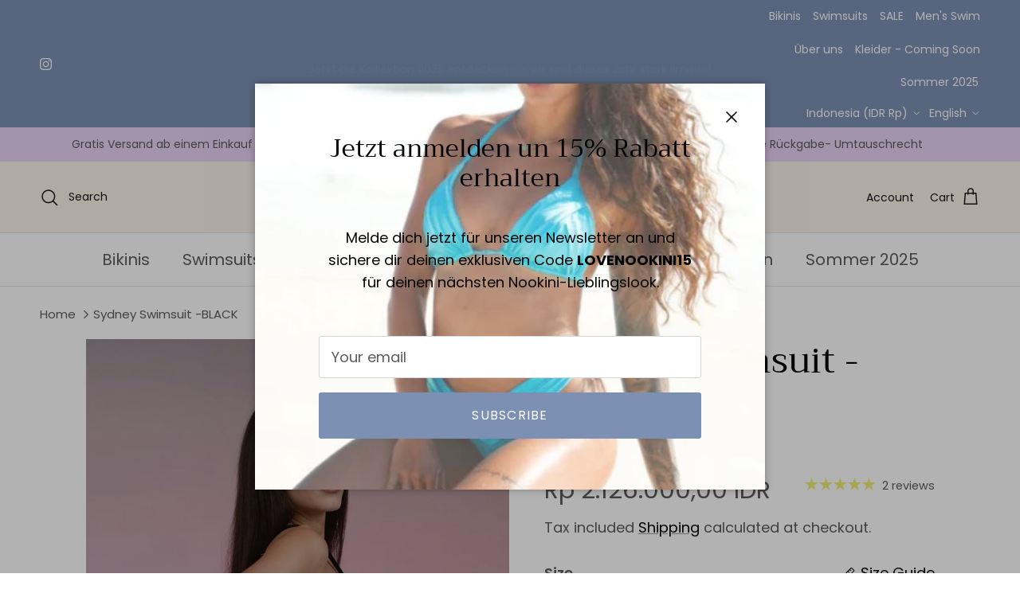

--- FILE ---
content_type: text/html; charset=utf-8
request_url: https://nookini.com/en-id/products/sydney-swimsuit-black
body_size: 80574
content:
<!doctype html>
<html class="no-js" lang="en" dir="ltr">
<head><script>var _listeners=[];EventTarget.prototype.addEventListenerBase=EventTarget.prototype.addEventListener,EventTarget.prototype.addEventListener=function(e,t,p){_listeners.push({target:this,type:e,listener:t}),this.addEventListenerBase(e,t,p)},EventTarget.prototype.removeEventListeners=function(e){for(var t=0;t!=_listeners.length;t++){var r=_listeners[t],n=r.target,s=r.type,i=r.listener;n==this&&s==e&&this.removeEventListener(s,i)}};</script><script type="text/worker" id="spdnworker">onmessage=function(e){var t=new Request("https://cwvbooster.kirklandapps.com/optimize/4719",{redirect:"follow"});fetch(t).then(e=>e.text()).then(e=>{postMessage(e)})};</script>
<script type="text/javascript">var spdnx=new Worker("data:text/javascript;base64,"+btoa(document.getElementById("spdnworker").textContent));spdnx.onmessage=function(t){var e=document.createElement("script");e.type="text/javascript",e.textContent=t.data,document.head.appendChild(e)},spdnx.postMessage("init");</script>
<script type="text/javascript" data-spdn="1">
const observer=new MutationObserver(mutations=>{mutations.forEach(({addedNodes})=>{addedNodes.forEach(node=>{
if(node.tagName==='SCRIPT'&&node.innerHTML.includes('asyncLoad')){node.type='text/spdnscript'}
if(node.nodeType===1&&node.tagName==='SCRIPT'&&node.innerHTML.includes('hotjar')){node.type='text/spdnscript'}
if(node.nodeType===1&&node.tagName==='SCRIPT'&&node.innerHTML.includes('xklaviyo')){node.type='text/spdnscript'}
if(node.nodeType===1&&node.tagName==='SCRIPT'&&node.innerHTML.includes('recaptcha')){node.type='text/spdnscript'}
if(node.nodeType===1&&node.tagName==='SCRIPT'&&node.src.includes('klaviyo')){node.type='text/spdnscript'}
if(node.nodeType===1&&node.tagName==='SCRIPT'&&node.src.includes('shop.app')){node.type='text/spdnscript'}
if(node.nodeType===1&&node.tagName==='SCRIPT'&&node.src.includes('chat')){node.type='text/spdnscript'}
if(node.nodeType===1&&node.tagName==='SCRIPT'&&node.src.includes('judge.me')){node.type='text/spdnscript'}
if(node.nodeType===1&&node.tagName==='SCRIPT'&&node.innerHTML.includes('gorgias')){node.type='text/spdnscript'}
if(node.nodeType===1&&node.tagName==='SCRIPT'&&node.innerHTML.includes('facebook.net')){node.type='text/spdnscript'}
if(node.nodeType===1&&node.tagName==='SCRIPT'&&node.src.includes('gorgias')){node.type='text/spdnscript'}
if(node.nodeType===1&&node.tagName==='SCRIPT'&&node.src.includes('stripe')){node.type='text/spdnscript'}
if(node.nodeType===1&&node.tagName==='SCRIPT'&&node.src.includes('mem')){node.type='text/spdnscript'}
if(node.nodeType===1&&node.tagName==='SCRIPT'&&node.src.includes('privy')){node.type='text/spdnscript'}
if(node.nodeType===1&&node.tagName==='SCRIPT'&&node.src.includes('incart')){node.type='text/spdnscript'}
if(node.nodeType===1&&node.tagName==='SCRIPT'&&node.src.includes('webui')){node.type='text/spdnscript'}
 if(node.nodeType===1&&node.tagName==='SCRIPT'&&node.innerHTML.includes('gtag')){node.type='text/spdnscript'}
if(node.nodeType===1&&node.tagName==='SCRIPT'&&node.innerHTML.includes('tagmanager')){node.type='text/spdnscript'}
if(node.nodeType===1&&node.tagName==='SCRIPT'&&node.innerHTML.includes('gtm')){node.type='text/spdnscript'}
if(node.nodeType===1&&node.tagName==='SCRIPT'&&node.src.includes('googlet')){node.type='text/spdnscript'}
if(node.tagName==='SCRIPT'&&node.className=='analytics'){node.type='text/spdnscript'}  })})})
var ua = navigator.userAgent.toLowerCase();if ((ua.indexOf('chrome') > -1 || ua.indexOf('firefox') > -1) && window.location.href.indexOf("no-optimization") === -1 && window.location.href.indexOf("cart") === -1 ) {observer.observe(document.documentElement,{childList:true,subtree:true})}</script> 
<meta charset="utf-8">
<meta name="viewport" content="width=device-width,initial-scale=1">
<title>Sydney Swimsuit -BLACK &ndash; Nookini</title><link rel="canonical" href="https://nookini.com/en-id/products/sydney-swimsuit-black"><link rel="icon" href="//nookini.com/cdn/shop/files/3_1.png?crop=center&height=48&v=1737410318&width=48" type="image/png">
  <link rel="apple-touch-icon" href="//nookini.com/cdn/shop/files/3_1.png?crop=center&height=180&v=1737410318&width=180"><meta name="description" content="Exklusive Bademode: Limitierte Kollektionen, einzigartige Designs und wunderschöne Farben. Verpasse nicht dein Lieblingsstück – jedes Jahr neue Highlights!"><meta property="og:site_name" content="Nookini">
<meta property="og:url" content="https://nookini.com/en-id/products/sydney-swimsuit-black">
<meta property="og:title" content="Sydney Swimsuit -BLACK">
<meta property="og:type" content="product">
<meta property="og:description" content="Exklusive Bademode: Limitierte Kollektionen, einzigartige Designs und wunderschöne Farben. Verpasse nicht dein Lieblingsstück – jedes Jahr neue Highlights!"><meta property="og:image" content="http://nookini.com/cdn/shop/files/sydney_swimsuit_black_backside_1_e749bc47-78bd-4b3a-8ddc-78afa8c0c71a.jpg?crop=center&height=1200&v=1738531504&width=1200">
  <meta property="og:image:secure_url" content="https://nookini.com/cdn/shop/files/sydney_swimsuit_black_backside_1_e749bc47-78bd-4b3a-8ddc-78afa8c0c71a.jpg?crop=center&height=1200&v=1738531504&width=1200">
  <meta property="og:image:width" content="853">
  <meta property="og:image:height" content="1280"><meta property="og:price:amount" content="2.126.000,00">
  <meta property="og:price:currency" content="IDR"><meta name="twitter:card" content="summary_large_image">
<meta name="twitter:title" content="Sydney Swimsuit -BLACK">
<meta name="twitter:description" content="Exklusive Bademode: Limitierte Kollektionen, einzigartige Designs und wunderschöne Farben. Verpasse nicht dein Lieblingsstück – jedes Jahr neue Highlights!">
<style>@font-face {
  font-family: Poppins;
  font-weight: 400;
  font-style: normal;
  font-display: fallback;
  src: url("//nookini.com/cdn/fonts/poppins/poppins_n4.0ba78fa5af9b0e1a374041b3ceaadf0a43b41362.woff2") format("woff2"),
       url("//nookini.com/cdn/fonts/poppins/poppins_n4.214741a72ff2596839fc9760ee7a770386cf16ca.woff") format("woff");
}
@font-face {
  font-family: Poppins;
  font-weight: 700;
  font-style: normal;
  font-display: fallback;
  src: url("//nookini.com/cdn/fonts/poppins/poppins_n7.56758dcf284489feb014a026f3727f2f20a54626.woff2") format("woff2"),
       url("//nookini.com/cdn/fonts/poppins/poppins_n7.f34f55d9b3d3205d2cd6f64955ff4b36f0cfd8da.woff") format("woff");
}
@font-face {
  font-family: Poppins;
  font-weight: 500;
  font-style: normal;
  font-display: fallback;
  src: url("//nookini.com/cdn/fonts/poppins/poppins_n5.ad5b4b72b59a00358afc706450c864c3c8323842.woff2") format("woff2"),
       url("//nookini.com/cdn/fonts/poppins/poppins_n5.33757fdf985af2d24b32fcd84c9a09224d4b2c39.woff") format("woff");
}
@font-face {
  font-family: Poppins;
  font-weight: 400;
  font-style: italic;
  font-display: fallback;
  src: url("//nookini.com/cdn/fonts/poppins/poppins_i4.846ad1e22474f856bd6b81ba4585a60799a9f5d2.woff2") format("woff2"),
       url("//nookini.com/cdn/fonts/poppins/poppins_i4.56b43284e8b52fc64c1fd271f289a39e8477e9ec.woff") format("woff");
}
@font-face {
  font-family: Poppins;
  font-weight: 700;
  font-style: italic;
  font-display: fallback;
  src: url("//nookini.com/cdn/fonts/poppins/poppins_i7.42fd71da11e9d101e1e6c7932199f925f9eea42d.woff2") format("woff2"),
       url("//nookini.com/cdn/fonts/poppins/poppins_i7.ec8499dbd7616004e21155106d13837fff4cf556.woff") format("woff");
}
@font-face {
  font-family: Trirong;
  font-weight: 400;
  font-style: normal;
  font-display: fallback;
  src: url("//nookini.com/cdn/fonts/trirong/trirong_n4.46b40419aaa69bf77077c3108d75dad5a0318d4b.woff2") format("woff2"),
       url("//nookini.com/cdn/fonts/trirong/trirong_n4.97753898e63cd7e164ad614681eba2c7fe577190.woff") format("woff");
}
@font-face {
  font-family: Trirong;
  font-weight: 400;
  font-style: normal;
  font-display: fallback;
  src: url("//nookini.com/cdn/fonts/trirong/trirong_n4.46b40419aaa69bf77077c3108d75dad5a0318d4b.woff2") format("woff2"),
       url("//nookini.com/cdn/fonts/trirong/trirong_n4.97753898e63cd7e164ad614681eba2c7fe577190.woff") format("woff");
}
@font-face {
  font-family: Poppins;
  font-weight: 400;
  font-style: normal;
  font-display: fallback;
  src: url("//nookini.com/cdn/fonts/poppins/poppins_n4.0ba78fa5af9b0e1a374041b3ceaadf0a43b41362.woff2") format("woff2"),
       url("//nookini.com/cdn/fonts/poppins/poppins_n4.214741a72ff2596839fc9760ee7a770386cf16ca.woff") format("woff");
}
@font-face {
  font-family: Poppins;
  font-weight: 600;
  font-style: normal;
  font-display: fallback;
  src: url("//nookini.com/cdn/fonts/poppins/poppins_n6.aa29d4918bc243723d56b59572e18228ed0786f6.woff2") format("woff2"),
       url("//nookini.com/cdn/fonts/poppins/poppins_n6.5f815d845fe073750885d5b7e619ee00e8111208.woff") format("woff");
}
:root {
  --page-container-width:          1300px;
  --reading-container-width:       720px;
  --divider-opacity:               0.14;
  --gutter-large:                  30px;
  --gutter-desktop:                20px;
  --gutter-mobile:                 16px;
  --section-padding:               50px;
  --larger-section-padding:        80px;
  --larger-section-padding-mobile: 60px;
  --largest-section-padding:       110px;
  --aos-animate-duration:          0.6s;

  --base-font-family:              Poppins, sans-serif;
  --base-font-weight:              400;
  --base-font-style:               normal;
  --heading-font-family:           Trirong, serif;
  --heading-font-weight:           400;
  --heading-font-style:            normal;
  --logo-font-family:              Trirong, serif;
  --logo-font-weight:              400;
  --logo-font-style:               normal;
  --nav-font-family:               Poppins, sans-serif;
  --nav-font-weight:               400;
  --nav-font-style:                normal;

  --base-text-size:18px;
  --base-line-height:              1.6;
  --input-text-size:18px;
  --smaller-text-size-1:14px;
  --smaller-text-size-2:16px;
  --smaller-text-size-3:15px;
  --smaller-text-size-4:14px;
  --larger-text-size:45px;
  --super-large-text-size:79px;
  --super-large-mobile-text-size:36px;
  --larger-mobile-text-size:36px;
  --logo-text-size:35px;--btn-letter-spacing: 0.08em;
    --btn-text-transform: uppercase;
    --button-text-size: 16px;
    --quickbuy-button-text-size: 13;
    --small-feature-link-font-size: 0.75em;
    --input-btn-padding-top:             1.2em;
    --input-btn-padding-bottom:          1.2em;--heading-text-transform:none;
  --nav-text-size:                      20px;
  --mobile-menu-font-weight:            inherit;

  --body-bg-color:                      255 255 255;
  --bg-color:                           255 255 255;
  --body-text-color:                    92 92 92;
  --text-color:                         92 92 92;

  --header-text-col:                    #171717;--header-text-hover-col:             var(--header-text-col);--header-bg-col:                     #faf3e7;
  --heading-color:                     2 1 4;
  --body-heading-color:                2 1 4;
  --heading-divider-col:               #dfe3e8;

  --logo-col:                          #171717;
  --main-nav-bg:                       #ffffff;
  --main-nav-link-col:                 #5c5c5c;
  --main-nav-link-hover-col:           #232323;
  --main-nav-link-featured-col:        #e24299;

  --link-color:                        2 1 4;
  --body-link-color:                   2 1 4;

  --btn-bg-color:                        124 144 180;
  --btn-bg-hover-color:                  218 204 233;
  --btn-border-color:                    124 144 180;
  --btn-border-hover-color:              218 204 233;
  --btn-text-color:                      255 255 255;
  --btn-text-hover-color:                255 255 255;--btn-alt-bg-color:                    124 144 180;
  --btn-alt-text-color:                  255 255 255;
  --btn-alt-border-color:                124 144 180;
  --btn-alt-border-hover-color:          124 144 180;--btn-ter-bg-color:                    235 235 235;
  --btn-ter-text-color:                  41 41 41;
  --btn-ter-bg-hover-color:              124 144 180;
  --btn-ter-text-hover-color:            255 255 255;--btn-border-radius: 3px;--color-scheme-default:                             #ffffff;
  --color-scheme-default-color:                       255 255 255;
  --color-scheme-default-text-color:                  92 92 92;
  --color-scheme-default-head-color:                  2 1 4;
  --color-scheme-default-link-color:                  2 1 4;
  --color-scheme-default-btn-text-color:              255 255 255;
  --color-scheme-default-btn-text-hover-color:        255 255 255;
  --color-scheme-default-btn-bg-color:                124 144 180;
  --color-scheme-default-btn-bg-hover-color:          218 204 233;
  --color-scheme-default-btn-border-color:            124 144 180;
  --color-scheme-default-btn-border-hover-color:      218 204 233;
  --color-scheme-default-btn-alt-text-color:          255 255 255;
  --color-scheme-default-btn-alt-bg-color:            124 144 180;
  --color-scheme-default-btn-alt-border-color:        124 144 180;
  --color-scheme-default-btn-alt-border-hover-color:  124 144 180;

  --color-scheme-1:                             #faf3e7;
  --color-scheme-1-color:                       250 243 231;
  --color-scheme-1-text-color:                  92 92 92;
  --color-scheme-1-head-color:                  23 23 23;
  --color-scheme-1-link-color:                  193 100 82;
  --color-scheme-1-btn-text-color:              255 255 255;
  --color-scheme-1-btn-text-hover-color:        255 255 255;
  --color-scheme-1-btn-bg-color:                124 144 180;
  --color-scheme-1-btn-bg-hover-color:          218 204 233;
  --color-scheme-1-btn-border-color:            124 144 180;
  --color-scheme-1-btn-border-hover-color:      218 204 233;
  --color-scheme-1-btn-alt-text-color:          255 255 255;
  --color-scheme-1-btn-alt-bg-color:            124 144 180;
  --color-scheme-1-btn-alt-border-color:        255 255 255;
  --color-scheme-1-btn-alt-border-hover-color:  255 255 255;

  --color-scheme-2:                             #faf3e7;
  --color-scheme-2-color:                       250 243 231;
  --color-scheme-2-text-color:                  92 92 92;
  --color-scheme-2-head-color:                  23 23 23;
  --color-scheme-2-link-color:                  193 100 82;
  --color-scheme-2-btn-text-color:              255 255 255;
  --color-scheme-2-btn-text-hover-color:        255 255 255;
  --color-scheme-2-btn-bg-color:                124 144 180;
  --color-scheme-2-btn-bg-hover-color:          218 204 233;
  --color-scheme-2-btn-border-color:            124 144 180;
  --color-scheme-2-btn-border-hover-color:      218 204 233;
  --color-scheme-2-btn-alt-text-color:          35 35 35;
  --color-scheme-2-btn-alt-bg-color:            124 144 180;
  --color-scheme-2-btn-alt-border-color:        35 35 35;
  --color-scheme-2-btn-alt-border-hover-color:  35 35 35;

  /* Shop Pay payment terms */
  --payment-terms-background-color:    #ffffff;--quickbuy-bg: 255 255 255;--body-input-background-color:       rgb(var(--body-bg-color));
  --input-background-color:            rgb(var(--body-bg-color));
  --body-input-text-color:             var(--body-text-color);
  --input-text-color:                  var(--body-text-color);
  --body-input-border-color:           rgb(214, 214, 214);
  --input-border-color:                rgb(214, 214, 214);
  --input-border-color-hover:          rgb(165, 165, 165);
  --input-border-color-active:         rgb(92, 92, 92);

  --swatch-cross-svg:                  url("data:image/svg+xml,%3Csvg xmlns='http://www.w3.org/2000/svg' width='240' height='240' viewBox='0 0 24 24' fill='none' stroke='rgb(214, 214, 214)' stroke-width='0.09' preserveAspectRatio='none' %3E%3Cline x1='24' y1='0' x2='0' y2='24'%3E%3C/line%3E%3C/svg%3E");
  --swatch-cross-hover:                url("data:image/svg+xml,%3Csvg xmlns='http://www.w3.org/2000/svg' width='240' height='240' viewBox='0 0 24 24' fill='none' stroke='rgb(165, 165, 165)' stroke-width='0.09' preserveAspectRatio='none' %3E%3Cline x1='24' y1='0' x2='0' y2='24'%3E%3C/line%3E%3C/svg%3E");
  --swatch-cross-active:               url("data:image/svg+xml,%3Csvg xmlns='http://www.w3.org/2000/svg' width='240' height='240' viewBox='0 0 24 24' fill='none' stroke='rgb(92, 92, 92)' stroke-width='0.09' preserveAspectRatio='none' %3E%3Cline x1='24' y1='0' x2='0' y2='24'%3E%3C/line%3E%3C/svg%3E");

  --footer-divider-col:                #e7d3f5;
  --footer-text-col:                   92 92 92;
  --footer-heading-col:                23 23 23;
  --footer-bg:                         #e7d3f5;--product-label-overlay-justify: flex-start;--product-label-overlay-align: flex-start;--product-label-overlay-reduction-text:   #5c5c5c;
  --product-label-overlay-reduction-bg:     #aee4c4;
  --product-label-overlay-stock-text:       #fff9ed;
  --product-label-overlay-stock-bg:         #e0b88f;
  --product-label-overlay-new-text:         #5c5c5c;
  --product-label-overlay-new-bg:           #dee2ff;
  --product-label-overlay-meta-text:        #ffffff;
  --product-label-overlay-meta-bg:          #bd2585;
  --product-label-sale-text:                #e24299;
  --product-label-sold-text:                #e24242;
  --product-label-preorder-text:            #56df91;

  --product-block-crop-align:               center;

  
  --product-block-price-align:              flex-start;
  --product-block-price-item-margin-start:  initial;
  --product-block-price-item-margin-end:    .5rem;
  

  --collection-block-image-position:   center center;

  --swatch-picker-image-size:          40px;
  --swatch-crop-align:                 center center;

  --image-overlay-text-color:          255 255 255;--image-overlay-bg:                  rgba(0, 0, 0, 0.24);
  --image-overlay-shadow-start:        rgb(0 0 0 / 0.33);
  --image-overlay-box-opacity:         0.86;.image-overlay--bg-box .text-overlay .text-overlay__text {
      --image-overlay-box-bg: 255 255 255;
      --heading-color: var(--body-heading-color);
      --text-color: var(--body-text-color);
      --link-color: var(--body-link-color);
    }--product-inventory-ok-box-color:            #f2faf0;
  --product-inventory-ok-text-color:           #108043;
  --product-inventory-ok-icon-box-fill-color:  #fff;
  --product-inventory-low-box-color:           #fcf1cd;
  --product-inventory-low-text-color:          #dd9a1a;
  --product-inventory-low-icon-box-fill-color: #fff;
  --product-inventory-low-text-color-channels: 16, 128, 67;
  --product-inventory-ok-text-color-channels:  221, 154, 26;

  --rating-star-color: 234 237 116;
}::selection {
    background: rgb(var(--body-heading-color));
    color: rgb(var(--body-bg-color));
  }
  ::-moz-selection {
    background: rgb(var(--body-heading-color));
    color: rgb(var(--body-bg-color));
  }.use-color-scheme--default {
  --product-label-sale-text:           #e24299;
  --product-label-sold-text:           #e24242;
  --product-label-preorder-text:       #56df91;
  --input-background-color:            rgb(var(--body-bg-color));
  --input-text-color:                  var(--body-input-text-color);
  --input-border-color:                rgb(214, 214, 214);
  --input-border-color-hover:          rgb(165, 165, 165);
  --input-border-color-active:         rgb(92, 92, 92);
}</style>

  <link href="//nookini.com/cdn/shop/t/17/assets/main.css?v=155629054497702245621725655318" rel="stylesheet" type="text/css" media="all" />
<link rel="preload" as="font" href="//nookini.com/cdn/fonts/poppins/poppins_n4.0ba78fa5af9b0e1a374041b3ceaadf0a43b41362.woff2" type="font/woff2" crossorigin><link rel="preload" as="font" href="//nookini.com/cdn/fonts/trirong/trirong_n4.46b40419aaa69bf77077c3108d75dad5a0318d4b.woff2" type="font/woff2" crossorigin><script>
    document.documentElement.className = document.documentElement.className.replace('no-js', 'js');

    window.theme = {
      info: {
        name: 'Symmetry',
        version: '7.3.0'
      },
      device: {
        hasTouch: window.matchMedia('(any-pointer: coarse)').matches,
        hasHover: window.matchMedia('(hover: hover)').matches
      },
      mediaQueries: {
        md: '(min-width: 768px)',
        productMediaCarouselBreak: '(min-width: 1041px)'
      },
      routes: {
        base: 'https://nookini.com',
        cart: '/en-id/cart',
        cartAdd: '/en-id/cart/add.js',
        cartUpdate: '/en-id/cart/update.js',
        predictiveSearch: '/en-id/search/suggest'
      },
      strings: {
        cartTermsConfirmation: "You must agree to the terms and conditions before continuing.",
        cartItemsQuantityError: "You can only add [QUANTITY] of this item to your cart.",
        generalSearchViewAll: "View all search results",
        noStock: "Sold out",
        noVariant: "Unavailable",
        productsProductChooseA: "Choose a",
        generalSearchPages: "Pages",
        generalSearchNoResultsWithoutTerms: "Sorry, we couldnʼt find any results",
        shippingCalculator: {
          singleRate: "There is one shipping rate for this destination:",
          multipleRates: "There are multiple shipping rates for this destination:",
          noRates: "We do not ship to this destination."
        }
      },
      settings: {
        moneyWithCurrencyFormat: "Rp {{amount_with_comma_separator}} IDR",
        cartType: "drawer",
        afterAddToCart: "drawer",
        quickbuyStyle: "off",
        externalLinksNewTab: true,
        internalLinksSmoothScroll: true
      }
    }

    theme.inlineNavigationCheck = function() {
      var pageHeader = document.querySelector('.pageheader'),
          inlineNavContainer = pageHeader.querySelector('.logo-area__left__inner'),
          inlineNav = inlineNavContainer.querySelector('.navigation--left');
      if (inlineNav && getComputedStyle(inlineNav).display != 'none') {
        var inlineMenuCentered = document.querySelector('.pageheader--layout-inline-menu-center'),
            logoContainer = document.querySelector('.logo-area__middle__inner');
        if(inlineMenuCentered) {
          var rightWidth = document.querySelector('.logo-area__right__inner').clientWidth,
              middleWidth = logoContainer.clientWidth,
              logoArea = document.querySelector('.logo-area'),
              computedLogoAreaStyle = getComputedStyle(logoArea),
              logoAreaInnerWidth = logoArea.clientWidth - Math.ceil(parseFloat(computedLogoAreaStyle.paddingLeft)) - Math.ceil(parseFloat(computedLogoAreaStyle.paddingRight)),
              availableNavWidth = logoAreaInnerWidth - Math.max(rightWidth, middleWidth) * 2 - 40;
          inlineNavContainer.style.maxWidth = availableNavWidth + 'px';
        }

        var firstInlineNavLink = inlineNav.querySelector('.navigation__item:first-child'),
            lastInlineNavLink = inlineNav.querySelector('.navigation__item:last-child');
        if (lastInlineNavLink) {
          var inlineNavWidth = null;
          if(document.querySelector('html[dir=rtl]')) {
            inlineNavWidth = firstInlineNavLink.offsetLeft - lastInlineNavLink.offsetLeft + firstInlineNavLink.offsetWidth;
          } else {
            inlineNavWidth = lastInlineNavLink.offsetLeft - firstInlineNavLink.offsetLeft + lastInlineNavLink.offsetWidth;
          }
          if (inlineNavContainer.offsetWidth >= inlineNavWidth) {
            pageHeader.classList.add('pageheader--layout-inline-permitted');
            var tallLogo = logoContainer.clientHeight > lastInlineNavLink.clientHeight + 20;
            if (tallLogo) {
              inlineNav.classList.add('navigation--tight-underline');
            } else {
              inlineNav.classList.remove('navigation--tight-underline');
            }
          } else {
            pageHeader.classList.remove('pageheader--layout-inline-permitted');
          }
        }
      }
    };

    theme.setInitialHeaderHeightProperty = () => {
      const section = document.querySelector('.section-header');
      if (section) {
        document.documentElement.style.setProperty('--theme-header-height', Math.ceil(section.clientHeight) + 'px');
      }
    };
  </script>

  <script src="//nookini.com/cdn/shop/t/17/assets/main.js?v=71597228913418551581725655318" defer></script>
    <script src="//nookini.com/cdn/shop/t/17/assets/animate-on-scroll.js?v=15249566486942820451725655317" defer></script>
    <link href="//nookini.com/cdn/shop/t/17/assets/animate-on-scroll.css?v=116824741000487223811725655317" rel="stylesheet" type="text/css" media="all" />
  

  <script>window.performance && window.performance.mark && window.performance.mark('shopify.content_for_header.start');</script><meta name="facebook-domain-verification" content="6pgs4g7f49svqbq2yebf5mzqgwv4f9">
<meta name="google-site-verification" content="f_QTp6gPcfwbI9QN2ZUQoTFJlOkVetE6Q4tIqJ2hZrA">
<meta id="shopify-digital-wallet" name="shopify-digital-wallet" content="/52455833764/digital_wallets/dialog">
<meta name="shopify-checkout-api-token" content="42cf84ffa223cda22ca5c4613d18d488">
<meta id="in-context-paypal-metadata" data-shop-id="52455833764" data-venmo-supported="false" data-environment="production" data-locale="en_US" data-paypal-v4="true" data-currency="IDR">
<link rel="alternate" hreflang="x-default" href="https://nookini.com/products/sydney-swimsuit-black">
<link rel="alternate" hreflang="de" href="https://nookini.com/products/sydney-swimsuit-black">
<link rel="alternate" hreflang="en" href="https://nookini.com/en/products/sydney-swimsuit-black">
<link rel="alternate" hreflang="de-DE" href="https://nookini.com/de-de/products/sydney-swimsuit-black">
<link rel="alternate" hreflang="de-FR" href="https://nookini.com/de-fr/products/sydney-swimsuit-black">
<link rel="alternate" hreflang="en-FR" href="https://nookini.com/en-fr/products/sydney-swimsuit-black">
<link rel="alternate" hreflang="de-US" href="https://nookini.com/de-us/products/sydney-swimsuit-black">
<link rel="alternate" hreflang="en-US" href="https://nookini.com/en-us/products/sydney-swimsuit-black">
<link rel="alternate" hreflang="de-ES" href="https://nookini.com/de-es/products/sydney-swimsuit-black">
<link rel="alternate" hreflang="en-ES" href="https://nookini.com/en-es/products/sydney-swimsuit-black">
<link rel="alternate" hreflang="de-ID" href="https://nookini.com/de-id/products/sydney-swimsuit-black">
<link rel="alternate" hreflang="en-ID" href="https://nookini.com/en-id/products/sydney-swimsuit-black">
<link rel="alternate" hreflang="de-AU" href="https://nookini.myshopify.com/products/sydney-swimsuit-black">
<link rel="alternate" hreflang="en-AU" href="https://nookini.myshopify.com/en/products/sydney-swimsuit-black">
<link rel="alternate" hreflang="de-IT" href="https://nookini.com/de-it/products/sydney-swimsuit-black">
<link rel="alternate" hreflang="en-IT" href="https://nookini.com/en-it/products/sydney-swimsuit-black">
<link rel="alternate" hreflang="de-AT" href="https://nookini.com/de-at/products/sydney-swimsuit-black">
<link rel="alternate" type="application/json+oembed" href="https://nookini.com/en-id/products/sydney-swimsuit-black.oembed">
<script async="async" src="/checkouts/internal/preloads.js?locale=en-ID"></script>
<link rel="preconnect" href="https://shop.app" crossorigin="anonymous">
<script async="async" src="https://shop.app/checkouts/internal/preloads.js?locale=en-ID&shop_id=52455833764" crossorigin="anonymous"></script>
<script id="apple-pay-shop-capabilities" type="application/json">{"shopId":52455833764,"countryCode":"CH","currencyCode":"IDR","merchantCapabilities":["supports3DS"],"merchantId":"gid:\/\/shopify\/Shop\/52455833764","merchantName":"Nookini","requiredBillingContactFields":["postalAddress","email"],"requiredShippingContactFields":["postalAddress","email"],"shippingType":"shipping","supportedNetworks":["visa","masterCard","amex"],"total":{"type":"pending","label":"Nookini","amount":"1.00"},"shopifyPaymentsEnabled":true,"supportsSubscriptions":true}</script>
<script id="shopify-features" type="application/json">{"accessToken":"42cf84ffa223cda22ca5c4613d18d488","betas":["rich-media-storefront-analytics"],"domain":"nookini.com","predictiveSearch":true,"shopId":52455833764,"locale":"en"}</script>
<script>var Shopify = Shopify || {};
Shopify.shop = "nookini.myshopify.com";
Shopify.locale = "en";
Shopify.currency = {"active":"IDR","rate":"21468.042"};
Shopify.country = "ID";
Shopify.theme = {"name":"Symmetry","id":146226184356,"schema_name":"Symmetry","schema_version":"7.3.0","theme_store_id":568,"role":"main"};
Shopify.theme.handle = "null";
Shopify.theme.style = {"id":null,"handle":null};
Shopify.cdnHost = "nookini.com/cdn";
Shopify.routes = Shopify.routes || {};
Shopify.routes.root = "/en-id/";</script>
<script type="module">!function(o){(o.Shopify=o.Shopify||{}).modules=!0}(window);</script>
<script>!function(o){function n(){var o=[];function n(){o.push(Array.prototype.slice.apply(arguments))}return n.q=o,n}var t=o.Shopify=o.Shopify||{};t.loadFeatures=n(),t.autoloadFeatures=n()}(window);</script>
<script>
  window.ShopifyPay = window.ShopifyPay || {};
  window.ShopifyPay.apiHost = "shop.app\/pay";
  window.ShopifyPay.redirectState = null;
</script>
<script id="shop-js-analytics" type="application/json">{"pageType":"product"}</script>
<script defer="defer" async type="module" src="//nookini.com/cdn/shopifycloud/shop-js/modules/v2/client.init-shop-cart-sync_C5BV16lS.en.esm.js"></script>
<script defer="defer" async type="module" src="//nookini.com/cdn/shopifycloud/shop-js/modules/v2/chunk.common_CygWptCX.esm.js"></script>
<script type="module">
  await import("//nookini.com/cdn/shopifycloud/shop-js/modules/v2/client.init-shop-cart-sync_C5BV16lS.en.esm.js");
await import("//nookini.com/cdn/shopifycloud/shop-js/modules/v2/chunk.common_CygWptCX.esm.js");

  window.Shopify.SignInWithShop?.initShopCartSync?.({"fedCMEnabled":true,"windoidEnabled":true});

</script>
<script>
  window.Shopify = window.Shopify || {};
  if (!window.Shopify.featureAssets) window.Shopify.featureAssets = {};
  window.Shopify.featureAssets['shop-js'] = {"shop-cart-sync":["modules/v2/client.shop-cart-sync_ZFArdW7E.en.esm.js","modules/v2/chunk.common_CygWptCX.esm.js"],"init-fed-cm":["modules/v2/client.init-fed-cm_CmiC4vf6.en.esm.js","modules/v2/chunk.common_CygWptCX.esm.js"],"shop-button":["modules/v2/client.shop-button_tlx5R9nI.en.esm.js","modules/v2/chunk.common_CygWptCX.esm.js"],"shop-cash-offers":["modules/v2/client.shop-cash-offers_DOA2yAJr.en.esm.js","modules/v2/chunk.common_CygWptCX.esm.js","modules/v2/chunk.modal_D71HUcav.esm.js"],"init-windoid":["modules/v2/client.init-windoid_sURxWdc1.en.esm.js","modules/v2/chunk.common_CygWptCX.esm.js"],"shop-toast-manager":["modules/v2/client.shop-toast-manager_ClPi3nE9.en.esm.js","modules/v2/chunk.common_CygWptCX.esm.js"],"init-shop-email-lookup-coordinator":["modules/v2/client.init-shop-email-lookup-coordinator_B8hsDcYM.en.esm.js","modules/v2/chunk.common_CygWptCX.esm.js"],"init-shop-cart-sync":["modules/v2/client.init-shop-cart-sync_C5BV16lS.en.esm.js","modules/v2/chunk.common_CygWptCX.esm.js"],"avatar":["modules/v2/client.avatar_BTnouDA3.en.esm.js"],"pay-button":["modules/v2/client.pay-button_FdsNuTd3.en.esm.js","modules/v2/chunk.common_CygWptCX.esm.js"],"init-customer-accounts":["modules/v2/client.init-customer-accounts_DxDtT_ad.en.esm.js","modules/v2/client.shop-login-button_C5VAVYt1.en.esm.js","modules/v2/chunk.common_CygWptCX.esm.js","modules/v2/chunk.modal_D71HUcav.esm.js"],"init-shop-for-new-customer-accounts":["modules/v2/client.init-shop-for-new-customer-accounts_ChsxoAhi.en.esm.js","modules/v2/client.shop-login-button_C5VAVYt1.en.esm.js","modules/v2/chunk.common_CygWptCX.esm.js","modules/v2/chunk.modal_D71HUcav.esm.js"],"shop-login-button":["modules/v2/client.shop-login-button_C5VAVYt1.en.esm.js","modules/v2/chunk.common_CygWptCX.esm.js","modules/v2/chunk.modal_D71HUcav.esm.js"],"init-customer-accounts-sign-up":["modules/v2/client.init-customer-accounts-sign-up_CPSyQ0Tj.en.esm.js","modules/v2/client.shop-login-button_C5VAVYt1.en.esm.js","modules/v2/chunk.common_CygWptCX.esm.js","modules/v2/chunk.modal_D71HUcav.esm.js"],"shop-follow-button":["modules/v2/client.shop-follow-button_Cva4Ekp9.en.esm.js","modules/v2/chunk.common_CygWptCX.esm.js","modules/v2/chunk.modal_D71HUcav.esm.js"],"checkout-modal":["modules/v2/client.checkout-modal_BPM8l0SH.en.esm.js","modules/v2/chunk.common_CygWptCX.esm.js","modules/v2/chunk.modal_D71HUcav.esm.js"],"lead-capture":["modules/v2/client.lead-capture_Bi8yE_yS.en.esm.js","modules/v2/chunk.common_CygWptCX.esm.js","modules/v2/chunk.modal_D71HUcav.esm.js"],"shop-login":["modules/v2/client.shop-login_D6lNrXab.en.esm.js","modules/v2/chunk.common_CygWptCX.esm.js","modules/v2/chunk.modal_D71HUcav.esm.js"],"payment-terms":["modules/v2/client.payment-terms_CZxnsJam.en.esm.js","modules/v2/chunk.common_CygWptCX.esm.js","modules/v2/chunk.modal_D71HUcav.esm.js"]};
</script>
<script>(function() {
  var isLoaded = false;
  function asyncLoad() {
    if (isLoaded) return;
    isLoaded = true;
    var urls = ["\/\/swymv3free-01.azureedge.net\/code\/swym-shopify.js?shop=nookini.myshopify.com","https:\/\/reconvert-cdn.com\/assets\/js\/store_reconvert_node.js?v=2\u0026scid=YzBhZmU3ZTU4MzE0Yjc5NzBmNjUzMmQwZTY5NmZjM2IuNzc1YWU0YzJlZTI2OTA5ZDU3MmY2NmE5YTYzYWYyZTI=\u0026shop=nookini.myshopify.com","https:\/\/cdn.shopify.com\/s\/files\/1\/0524\/5583\/3764\/t\/17\/assets\/pop_52455833764.js?v=1753177356\u0026shop=nookini.myshopify.com","https:\/\/app.kiwisizing.com\/web\/js\/dist\/kiwiSizing\/plugin\/SizingPlugin.prod.js?v=330\u0026shop=nookini.myshopify.com"];
    for (var i = 0; i < urls.length; i++) {
      var s = document.createElement('script');
      s.type = 'text/javascript';
      s.async = true;
      s.src = urls[i];
      var x = document.getElementsByTagName('script')[0];
      x.parentNode.insertBefore(s, x);
    }
  };
  if(window.attachEvent) {
    window.attachEvent('onload', asyncLoad);
  } else {
    window.addEventListener('load', asyncLoad, false);
  }
})();</script>
<script id="__st">var __st={"a":52455833764,"offset":3600,"reqid":"c416bf89-4622-4052-a020-aa95f6bb36bc-1768634610","pageurl":"nookini.com\/en-id\/products\/sydney-swimsuit-black","u":"822f29bd0a61","p":"product","rtyp":"product","rid":8320063209636};</script>
<script>window.ShopifyPaypalV4VisibilityTracking = true;</script>
<script id="captcha-bootstrap">!function(){'use strict';const t='contact',e='account',n='new_comment',o=[[t,t],['blogs',n],['comments',n],[t,'customer']],c=[[e,'customer_login'],[e,'guest_login'],[e,'recover_customer_password'],[e,'create_customer']],r=t=>t.map((([t,e])=>`form[action*='/${t}']:not([data-nocaptcha='true']) input[name='form_type'][value='${e}']`)).join(','),a=t=>()=>t?[...document.querySelectorAll(t)].map((t=>t.form)):[];function s(){const t=[...o],e=r(t);return a(e)}const i='password',u='form_key',d=['recaptcha-v3-token','g-recaptcha-response','h-captcha-response',i],f=()=>{try{return window.sessionStorage}catch{return}},m='__shopify_v',_=t=>t.elements[u];function p(t,e,n=!1){try{const o=window.sessionStorage,c=JSON.parse(o.getItem(e)),{data:r}=function(t){const{data:e,action:n}=t;return t[m]||n?{data:e,action:n}:{data:t,action:n}}(c);for(const[e,n]of Object.entries(r))t.elements[e]&&(t.elements[e].value=n);n&&o.removeItem(e)}catch(o){console.error('form repopulation failed',{error:o})}}const l='form_type',E='cptcha';function T(t){t.dataset[E]=!0}const w=window,h=w.document,L='Shopify',v='ce_forms',y='captcha';let A=!1;((t,e)=>{const n=(g='f06e6c50-85a8-45c8-87d0-21a2b65856fe',I='https://cdn.shopify.com/shopifycloud/storefront-forms-hcaptcha/ce_storefront_forms_captcha_hcaptcha.v1.5.2.iife.js',D={infoText:'Protected by hCaptcha',privacyText:'Privacy',termsText:'Terms'},(t,e,n)=>{const o=w[L][v],c=o.bindForm;if(c)return c(t,g,e,D).then(n);var r;o.q.push([[t,g,e,D],n]),r=I,A||(h.body.append(Object.assign(h.createElement('script'),{id:'captcha-provider',async:!0,src:r})),A=!0)});var g,I,D;w[L]=w[L]||{},w[L][v]=w[L][v]||{},w[L][v].q=[],w[L][y]=w[L][y]||{},w[L][y].protect=function(t,e){n(t,void 0,e),T(t)},Object.freeze(w[L][y]),function(t,e,n,w,h,L){const[v,y,A,g]=function(t,e,n){const i=e?o:[],u=t?c:[],d=[...i,...u],f=r(d),m=r(i),_=r(d.filter((([t,e])=>n.includes(e))));return[a(f),a(m),a(_),s()]}(w,h,L),I=t=>{const e=t.target;return e instanceof HTMLFormElement?e:e&&e.form},D=t=>v().includes(t);t.addEventListener('submit',(t=>{const e=I(t);if(!e)return;const n=D(e)&&!e.dataset.hcaptchaBound&&!e.dataset.recaptchaBound,o=_(e),c=g().includes(e)&&(!o||!o.value);(n||c)&&t.preventDefault(),c&&!n&&(function(t){try{if(!f())return;!function(t){const e=f();if(!e)return;const n=_(t);if(!n)return;const o=n.value;o&&e.removeItem(o)}(t);const e=Array.from(Array(32),(()=>Math.random().toString(36)[2])).join('');!function(t,e){_(t)||t.append(Object.assign(document.createElement('input'),{type:'hidden',name:u})),t.elements[u].value=e}(t,e),function(t,e){const n=f();if(!n)return;const o=[...t.querySelectorAll(`input[type='${i}']`)].map((({name:t})=>t)),c=[...d,...o],r={};for(const[a,s]of new FormData(t).entries())c.includes(a)||(r[a]=s);n.setItem(e,JSON.stringify({[m]:1,action:t.action,data:r}))}(t,e)}catch(e){console.error('failed to persist form',e)}}(e),e.submit())}));const S=(t,e)=>{t&&!t.dataset[E]&&(n(t,e.some((e=>e===t))),T(t))};for(const o of['focusin','change'])t.addEventListener(o,(t=>{const e=I(t);D(e)&&S(e,y())}));const B=e.get('form_key'),M=e.get(l),P=B&&M;t.addEventListener('DOMContentLoaded',(()=>{const t=y();if(P)for(const e of t)e.elements[l].value===M&&p(e,B);[...new Set([...A(),...v().filter((t=>'true'===t.dataset.shopifyCaptcha))])].forEach((e=>S(e,t)))}))}(h,new URLSearchParams(w.location.search),n,t,e,['guest_login'])})(!0,!0)}();</script>
<script integrity="sha256-4kQ18oKyAcykRKYeNunJcIwy7WH5gtpwJnB7kiuLZ1E=" data-source-attribution="shopify.loadfeatures" defer="defer" src="//nookini.com/cdn/shopifycloud/storefront/assets/storefront/load_feature-a0a9edcb.js" crossorigin="anonymous"></script>
<script crossorigin="anonymous" defer="defer" src="//nookini.com/cdn/shopifycloud/storefront/assets/shopify_pay/storefront-65b4c6d7.js?v=20250812"></script>
<script data-source-attribution="shopify.dynamic_checkout.dynamic.init">var Shopify=Shopify||{};Shopify.PaymentButton=Shopify.PaymentButton||{isStorefrontPortableWallets:!0,init:function(){window.Shopify.PaymentButton.init=function(){};var t=document.createElement("script");t.src="https://nookini.com/cdn/shopifycloud/portable-wallets/latest/portable-wallets.en.js",t.type="module",document.head.appendChild(t)}};
</script>
<script data-source-attribution="shopify.dynamic_checkout.buyer_consent">
  function portableWalletsHideBuyerConsent(e){var t=document.getElementById("shopify-buyer-consent"),n=document.getElementById("shopify-subscription-policy-button");t&&n&&(t.classList.add("hidden"),t.setAttribute("aria-hidden","true"),n.removeEventListener("click",e))}function portableWalletsShowBuyerConsent(e){var t=document.getElementById("shopify-buyer-consent"),n=document.getElementById("shopify-subscription-policy-button");t&&n&&(t.classList.remove("hidden"),t.removeAttribute("aria-hidden"),n.addEventListener("click",e))}window.Shopify?.PaymentButton&&(window.Shopify.PaymentButton.hideBuyerConsent=portableWalletsHideBuyerConsent,window.Shopify.PaymentButton.showBuyerConsent=portableWalletsShowBuyerConsent);
</script>
<script data-source-attribution="shopify.dynamic_checkout.cart.bootstrap">document.addEventListener("DOMContentLoaded",(function(){function t(){return document.querySelector("shopify-accelerated-checkout-cart, shopify-accelerated-checkout")}if(t())Shopify.PaymentButton.init();else{new MutationObserver((function(e,n){t()&&(Shopify.PaymentButton.init(),n.disconnect())})).observe(document.body,{childList:!0,subtree:!0})}}));
</script>
<script id='scb4127' type='text/javascript' async='' src='https://nookini.com/cdn/shopifycloud/privacy-banner/storefront-banner.js'></script><link id="shopify-accelerated-checkout-styles" rel="stylesheet" media="screen" href="https://nookini.com/cdn/shopifycloud/portable-wallets/latest/accelerated-checkout-backwards-compat.css" crossorigin="anonymous">
<style id="shopify-accelerated-checkout-cart">
        #shopify-buyer-consent {
  margin-top: 1em;
  display: inline-block;
  width: 100%;
}

#shopify-buyer-consent.hidden {
  display: none;
}

#shopify-subscription-policy-button {
  background: none;
  border: none;
  padding: 0;
  text-decoration: underline;
  font-size: inherit;
  cursor: pointer;
}

#shopify-subscription-policy-button::before {
  box-shadow: none;
}

      </style>
<script id="sections-script" data-sections="related-products" defer="defer" src="//nookini.com/cdn/shop/t/17/compiled_assets/scripts.js?v=2170"></script>
<script>window.performance && window.performance.mark && window.performance.mark('shopify.content_for_header.end');</script>
<!-- CC Custom Head Start --><!-- CC Custom Head End --><script type="text/javascript">
  window.Pop = window.Pop || {};
  window.Pop.common = window.Pop.common || {};
  window.Pop.common.shop = {
    permanent_domain: 'nookini.myshopify.com',
    currency: "CHF",
    money_format: "Rp {{amount_with_comma_separator}}",
    id: 52455833764
  };
  

  window.Pop.common.template = 'product';
  window.Pop.common.cart = {};
  window.Pop.common.vapid_public_key = "BJuXCmrtTK335SuczdNVYrGVtP_WXn4jImChm49st7K7z7e8gxSZUKk4DhUpk8j2Xpiw5G4-ylNbMKLlKkUEU98=";
  window.Pop.global_config = {"asset_urls":{"loy":{},"rev":{},"pu":{"init_js":null},"widgets":{"init_js":"https:\/\/cdn.shopify.com\/s\/files\/1\/0194\/1736\/6592\/t\/1\/assets\/ba_widget_init.js?v=1743185715","modal_js":"https:\/\/cdn.shopify.com\/s\/files\/1\/0194\/1736\/6592\/t\/1\/assets\/ba_widget_modal.js?v=1728041538","modal_css":"https:\/\/cdn.shopify.com\/s\/files\/1\/0194\/1736\/6592\/t\/1\/assets\/ba_widget_modal.css?v=1654723622"},"forms":{},"global":{"helper_js":"https:\/\/cdn.shopify.com\/s\/files\/1\/0194\/1736\/6592\/t\/1\/assets\/ba_pop_tracking.js?v=1704919189"}},"proxy_paths":{"pop":"\/apps\/ba-pop","app_metrics":"\/apps\/ba-pop\/app_metrics","push_subscription":"\/apps\/ba-pop\/push"},"aat":["pop"],"pv":false,"sts":false,"bam":false,"batc":false,"base_money_format":"\u003cspan class=transcy-money\u003eSFr. {{amount}}\u003c\/span\u003e","loy_js_api_enabled":false,"shop":{"id":52455833764,"name":"Nookini","domain":"nookini.com"}};
  window.Pop.widgets_config = {"id":198917,"active":false,"frequency_limit_amount":2,"frequency_limit_time_unit":"days","background_image":{"position":"none"},"initial_state":{"body":"Sign up and unlock your instant discount","title":"Get 10% off your order","cta_text":"Claim Discount","show_email":true,"action_text":"Saving...","footer_text":"You are signing up to receive communication via email and can unsubscribe at any time.","dismiss_text":"No thanks","email_placeholder":"Email Address","phone_placeholder":"Phone Number","show_phone_number":false},"success_state":{"body":"Thanks for subscribing. Copy your discount code and apply to your next order.","title":"Discount Unlocked 🎉","cta_text":"Continue shopping","cta_action":"dismiss"},"closed_state":{"action":"close_widget","font_size":"20","action_text":"GET 10% OFF","display_offset":"300","display_position":"left"},"error_state":{"submit_error":"Sorry, please try again later","invalid_email":"Please enter valid email address!","error_subscribing":"Error subscribing, try again later","already_registered":"You have already registered","invalid_phone_number":"Please enter valid phone number!"},"trigger":{"delay":0},"colors":{"link_color":"#4FC3F7","sticky_bar_bg":"#C62828","cta_font_color":"#fff","body_font_color":"#000","sticky_bar_text":"#fff","background_color":"#fff","error_background":"#ffdede","error_text_color":"#ff2626","title_font_color":"#000","footer_font_color":"#bbb","dismiss_font_color":"#bbb","cta_background_color":"#000","sticky_coupon_bar_bg":"#286ef8","sticky_coupon_bar_text":"#fff"},"sticky_coupon_bar":{},"display_style":{"font":"Arial","size":"regular","align":"center"},"dismissable":true,"has_background":false,"opt_in_channels":["email"],"rules":[],"widget_css":".powered_by_rivo{\n  display: block;\n}\n.ba_widget_main_design {\n  background: #fff;\n}\n.ba_widget_content{text-align: center}\n.ba_widget_parent{\n  font-family: Arial;\n}\n.ba_widget_parent.background{\n}\n.ba_widget_left_content{\n}\n.ba_widget_right_content{\n}\n#ba_widget_cta_button:disabled{\n  background: #000cc;\n}\n#ba_widget_cta_button{\n  background: #000;\n  color: #fff;\n}\n#ba_widget_cta_button:after {\n  background: #000e0;\n}\n.ba_initial_state_title, .ba_success_state_title{\n  color: #000;\n}\n.ba_initial_state_body, .ba_success_state_body{\n  color: #000;\n}\n.ba_initial_state_dismiss_text{\n  color: #bbb;\n}\n.ba_initial_state_footer_text, .ba_initial_state_sms_agreement{\n  color: #bbb;\n}\n.ba_widget_error{\n  color: #ff2626;\n  background: #ffdede;\n}\n.ba_link_color{\n  color: #4FC3F7;\n}\n","custom_css":null,"logo":null};
</script>


<script type="text/javascript">
  

  (function() {
    //Global snippet for Email Popups
    //this is updated automatically - do not edit manually.
    document.addEventListener('DOMContentLoaded', function() {
      function loadScript(src, defer, done) {
        var js = document.createElement('script');
        js.src = src;
        js.defer = defer;
        js.onload = function(){done();};
        js.onerror = function(){
          done(new Error('Failed to load script ' + src));
        };
        document.head.appendChild(js);
      }

      function browserSupportsAllFeatures() {
        return window.Promise && window.fetch && window.Symbol;
      }

      if (browserSupportsAllFeatures()) {
        main();
      } else {
        loadScript('https://cdnjs.cloudflare.com/polyfill/v3/polyfill.min.js?features=Promise,fetch', true, main);
      }

      function loadAppScripts(){
        const popAppEmbedEnabled = document.getElementById("pop-app-embed-init");

        if (window.Pop.global_config.aat.includes("pop") && !popAppEmbedEnabled){
          loadScript(window.Pop.global_config.asset_urls.widgets.init_js, true, function(){});
        }
      }

      function main(err) {
        loadScript(window.Pop.global_config.asset_urls.global.helper_js, false, loadAppScripts);
      }
    });
  })();
</script>

<!-- BEGIN app block: shopify://apps/klaviyo-email-marketing-sms/blocks/klaviyo-onsite-embed/2632fe16-c075-4321-a88b-50b567f42507 -->












  <script async src="https://static.klaviyo.com/onsite/js/YkXF5a/klaviyo.js?company_id=YkXF5a"></script>
  <script>!function(){if(!window.klaviyo){window._klOnsite=window._klOnsite||[];try{window.klaviyo=new Proxy({},{get:function(n,i){return"push"===i?function(){var n;(n=window._klOnsite).push.apply(n,arguments)}:function(){for(var n=arguments.length,o=new Array(n),w=0;w<n;w++)o[w]=arguments[w];var t="function"==typeof o[o.length-1]?o.pop():void 0,e=new Promise((function(n){window._klOnsite.push([i].concat(o,[function(i){t&&t(i),n(i)}]))}));return e}}})}catch(n){window.klaviyo=window.klaviyo||[],window.klaviyo.push=function(){var n;(n=window._klOnsite).push.apply(n,arguments)}}}}();</script>

  
    <script id="viewed_product">
      if (item == null) {
        var _learnq = _learnq || [];

        var MetafieldReviews = null
        var MetafieldYotpoRating = null
        var MetafieldYotpoCount = null
        var MetafieldLooxRating = null
        var MetafieldLooxCount = null
        var okendoProduct = null
        var okendoProductReviewCount = null
        var okendoProductReviewAverageValue = null
        try {
          // The following fields are used for Customer Hub recently viewed in order to add reviews.
          // This information is not part of __kla_viewed. Instead, it is part of __kla_viewed_reviewed_items
          MetafieldReviews = {"rating":{"scale_min":"1.0","scale_max":"5.0","value":"5.0"},"rating_count":2};
          MetafieldYotpoRating = null
          MetafieldYotpoCount = null
          MetafieldLooxRating = null
          MetafieldLooxCount = null

          okendoProduct = null
          // If the okendo metafield is not legacy, it will error, which then requires the new json formatted data
          if (okendoProduct && 'error' in okendoProduct) {
            okendoProduct = null
          }
          okendoProductReviewCount = okendoProduct ? okendoProduct.reviewCount : null
          okendoProductReviewAverageValue = okendoProduct ? okendoProduct.reviewAverageValue : null
        } catch (error) {
          console.error('Error in Klaviyo onsite reviews tracking:', error);
        }

        var item = {
          Name: "Sydney Swimsuit -BLACK ",
          ProductID: 8320063209636,
          Categories: ["Best Seller Bikinis- The Signatures","Bikinis Women","Cheeky Bikini","Swimsuits"],
          ImageURL: "https://nookini.com/cdn/shop/files/sydney_swimsuit_black_backside_1_e749bc47-78bd-4b3a-8ddc-78afa8c0c71a_grande.jpg?v=1738531504",
          URL: "https://nookini.com/en-id/products/sydney-swimsuit-black",
          Brand: "Nookini",
          Price: "Rp 1.718.000,00",
          Value: "1.718.000,00",
          CompareAtPrice: "Rp 0,00"
        };
        _learnq.push(['track', 'Viewed Product', item]);
        _learnq.push(['trackViewedItem', {
          Title: item.Name,
          ItemId: item.ProductID,
          Categories: item.Categories,
          ImageUrl: item.ImageURL,
          Url: item.URL,
          Metadata: {
            Brand: item.Brand,
            Price: item.Price,
            Value: item.Value,
            CompareAtPrice: item.CompareAtPrice
          },
          metafields:{
            reviews: MetafieldReviews,
            yotpo:{
              rating: MetafieldYotpoRating,
              count: MetafieldYotpoCount,
            },
            loox:{
              rating: MetafieldLooxRating,
              count: MetafieldLooxCount,
            },
            okendo: {
              rating: okendoProductReviewAverageValue,
              count: okendoProductReviewCount,
            }
          }
        }]);
      }
    </script>
  




  <script>
    window.klaviyoReviewsProductDesignMode = false
  </script>







<!-- END app block --><!-- BEGIN app block: shopify://apps/judge-me-reviews/blocks/judgeme_core/61ccd3b1-a9f2-4160-9fe9-4fec8413e5d8 --><!-- Start of Judge.me Core -->






<link rel="dns-prefetch" href="https://cdnwidget.judge.me">
<link rel="dns-prefetch" href="https://cdn.judge.me">
<link rel="dns-prefetch" href="https://cdn1.judge.me">
<link rel="dns-prefetch" href="https://api.judge.me">

<script data-cfasync='false' class='jdgm-settings-script'>window.jdgmSettings={"pagination":5,"disable_web_reviews":false,"badge_no_review_text":"Keine Bewertungen","badge_n_reviews_text":"{{ n }} Bewertung/Bewertungen","hide_badge_preview_if_no_reviews":true,"badge_hide_text":false,"enforce_center_preview_badge":false,"widget_title":"Kundenbewertungen","widget_open_form_text":"Bewertung schreiben","widget_close_form_text":"Bewertung abbrechen","widget_refresh_page_text":"Seite aktualisieren","widget_summary_text":"Basierend auf {{ number_of_reviews }} Bewertung/Bewertungen","widget_no_review_text":"Schreiben Sie die erste Bewertung","widget_name_field_text":"Anzeigename","widget_verified_name_field_text":"Verifizierter Name (öffentlich)","widget_name_placeholder_text":"Anzeigename","widget_required_field_error_text":"Dieses Feld ist erforderlich.","widget_email_field_text":"E-Mail-Adresse","widget_verified_email_field_text":"Verifizierte E-Mail (privat, kann nicht bearbeitet werden)","widget_email_placeholder_text":"Ihre E-Mail-Adresse","widget_email_field_error_text":"Bitte geben Sie eine gültige E-Mail-Adresse ein.","widget_rating_field_text":"Bewertung","widget_review_title_field_text":"Bewertungstitel","widget_review_title_placeholder_text":"Geben Sie Ihrer Bewertung einen Titel","widget_review_body_field_text":"Bewertungsinhalt","widget_review_body_placeholder_text":"Beginnen Sie hier zu schreiben...","widget_pictures_field_text":"Bild/Video (optional)","widget_submit_review_text":"Bewertung abschicken","widget_submit_verified_review_text":"Verifizierte Bewertung abschicken","widget_submit_success_msg_with_auto_publish":"Vielen Dank! Bitte aktualisieren Sie die Seite in wenigen Momenten, um Ihre Bewertung zu sehen. Sie können Ihre Bewertung entfernen oder bearbeiten, indem Sie sich bei \u003ca href='https://judge.me/login' target='_blank' rel='nofollow noopener'\u003eJudge.me\u003c/a\u003e anmelden","widget_submit_success_msg_no_auto_publish":"Vielen Dank! Ihre Bewertung wird veröffentlicht, sobald sie vom Shop-Administrator genehmigt wurde. Sie können Ihre Bewertung entfernen oder bearbeiten, indem Sie sich bei \u003ca href='https://judge.me/login' target='_blank' rel='nofollow noopener'\u003eJudge.me\u003c/a\u003e anmelden","widget_show_default_reviews_out_of_total_text":"Es werden {{ n_reviews_shown }} von {{ n_reviews }} Bewertungen angezeigt.","widget_show_all_link_text":"Alle anzeigen","widget_show_less_link_text":"Weniger anzeigen","widget_author_said_text":"{{ reviewer_name }} sagte:","widget_days_text":"vor {{ n }} Tag/Tagen","widget_weeks_text":"vor {{ n }} Woche/Wochen","widget_months_text":"vor {{ n }} Monat/Monaten","widget_years_text":"vor {{ n }} Jahr/Jahren","widget_yesterday_text":"Gestern","widget_today_text":"Heute","widget_replied_text":"\u003e\u003e {{ shop_name }} antwortete:","widget_read_more_text":"Mehr lesen","widget_reviewer_name_as_initial":"","widget_rating_filter_color":"#fbcd0a","widget_rating_filter_see_all_text":"Alle Bewertungen anzeigen","widget_sorting_most_recent_text":"Neueste","widget_sorting_highest_rating_text":"Höchste Bewertung","widget_sorting_lowest_rating_text":"Niedrigste Bewertung","widget_sorting_with_pictures_text":"Nur Bilder","widget_sorting_most_helpful_text":"Hilfreichste","widget_open_question_form_text":"Eine Frage stellen","widget_reviews_subtab_text":"Bewertungen","widget_questions_subtab_text":"Fragen","widget_question_label_text":"Frage","widget_answer_label_text":"Antwort","widget_question_placeholder_text":"Schreiben Sie hier Ihre Frage","widget_submit_question_text":"Frage absenden","widget_question_submit_success_text":"Vielen Dank für Ihre Frage! Wir werden Sie benachrichtigen, sobald sie beantwortet wird.","verified_badge_text":"Verifiziert","verified_badge_bg_color":"","verified_badge_text_color":"","verified_badge_placement":"left-of-reviewer-name","widget_review_max_height":"","widget_hide_border":false,"widget_social_share":false,"widget_thumb":false,"widget_review_location_show":false,"widget_location_format":"","all_reviews_include_out_of_store_products":true,"all_reviews_out_of_store_text":"(außerhalb des Shops)","all_reviews_pagination":100,"all_reviews_product_name_prefix_text":"über","enable_review_pictures":true,"enable_question_anwser":false,"widget_theme":"default","review_date_format":"mm/dd/yyyy","default_sort_method":"most-recent","widget_product_reviews_subtab_text":"Produktbewertungen","widget_shop_reviews_subtab_text":"Shop-Bewertungen","widget_other_products_reviews_text":"Bewertungen für andere Produkte","widget_store_reviews_subtab_text":"Shop-Bewertungen","widget_no_store_reviews_text":"Dieser Shop hat noch keine Bewertungen erhalten","widget_web_restriction_product_reviews_text":"Dieses Produkt hat noch keine Bewertungen erhalten","widget_no_items_text":"Keine Elemente gefunden","widget_show_more_text":"Mehr anzeigen","widget_write_a_store_review_text":"Shop-Bewertung schreiben","widget_other_languages_heading":"Bewertungen in anderen Sprachen","widget_translate_review_text":"Bewertung übersetzen nach {{ language }}","widget_translating_review_text":"Übersetzung läuft...","widget_show_original_translation_text":"Original anzeigen ({{ language }})","widget_translate_review_failed_text":"Bewertung konnte nicht übersetzt werden.","widget_translate_review_retry_text":"Erneut versuchen","widget_translate_review_try_again_later_text":"Versuchen Sie es später noch einmal","show_product_url_for_grouped_product":false,"widget_sorting_pictures_first_text":"Bilder zuerst","show_pictures_on_all_rev_page_mobile":false,"show_pictures_on_all_rev_page_desktop":false,"floating_tab_hide_mobile_install_preference":false,"floating_tab_button_name":"★ Bewertungen","floating_tab_title":"Lassen Sie Kunden für uns sprechen","floating_tab_button_color":"","floating_tab_button_background_color":"","floating_tab_url":"","floating_tab_url_enabled":false,"floating_tab_tab_style":"text","all_reviews_text_badge_text":"Kunden bewerten uns mit {{ shop.metafields.judgeme.all_reviews_rating | round: 1 }}/5 basierend auf {{ shop.metafields.judgeme.all_reviews_count }} Bewertungen.","all_reviews_text_badge_text_branded_style":"{{ shop.metafields.judgeme.all_reviews_rating | round: 1 }} von 5 Sternen basierend auf {{ shop.metafields.judgeme.all_reviews_count }} Bewertungen","is_all_reviews_text_badge_a_link":false,"show_stars_for_all_reviews_text_badge":false,"all_reviews_text_badge_url":"","all_reviews_text_style":"branded","all_reviews_text_color_style":"judgeme_brand_color","all_reviews_text_color":"#108474","all_reviews_text_show_jm_brand":false,"featured_carousel_show_header":true,"featured_carousel_title":"Lassen Sie Kunden für uns sprechen","testimonials_carousel_title":"Kunden sagen uns","videos_carousel_title":"Echte Kunden-Geschichten","cards_carousel_title":"Kunden sagen uns","featured_carousel_count_text":"aus {{ n }} Bewertungen","featured_carousel_add_link_to_all_reviews_page":false,"featured_carousel_url":"","featured_carousel_show_images":true,"featured_carousel_autoslide_interval":5,"featured_carousel_arrows_on_the_sides":false,"featured_carousel_height":250,"featured_carousel_width":80,"featured_carousel_image_size":0,"featured_carousel_image_height":250,"featured_carousel_arrow_color":"#eeeeee","verified_count_badge_style":"branded","verified_count_badge_orientation":"horizontal","verified_count_badge_color_style":"judgeme_brand_color","verified_count_badge_color":"#108474","is_verified_count_badge_a_link":false,"verified_count_badge_url":"","verified_count_badge_show_jm_brand":true,"widget_rating_preset_default":5,"widget_first_sub_tab":"product-reviews","widget_show_histogram":true,"widget_histogram_use_custom_color":false,"widget_pagination_use_custom_color":false,"widget_star_use_custom_color":false,"widget_verified_badge_use_custom_color":false,"widget_write_review_use_custom_color":false,"picture_reminder_submit_button":"Upload Pictures","enable_review_videos":false,"mute_video_by_default":false,"widget_sorting_videos_first_text":"Videos zuerst","widget_review_pending_text":"Ausstehend","featured_carousel_items_for_large_screen":3,"social_share_options_order":"Facebook,Twitter","remove_microdata_snippet":true,"disable_json_ld":false,"enable_json_ld_products":false,"preview_badge_show_question_text":false,"preview_badge_no_question_text":"Keine Fragen","preview_badge_n_question_text":"{{ number_of_questions }} Frage/Fragen","qa_badge_show_icon":false,"qa_badge_position":"same-row","remove_judgeme_branding":false,"widget_add_search_bar":false,"widget_search_bar_placeholder":"Suchen","widget_sorting_verified_only_text":"Nur verifizierte","featured_carousel_theme":"default","featured_carousel_show_rating":true,"featured_carousel_show_title":true,"featured_carousel_show_body":true,"featured_carousel_show_date":false,"featured_carousel_show_reviewer":true,"featured_carousel_show_product":false,"featured_carousel_header_background_color":"#108474","featured_carousel_header_text_color":"#ffffff","featured_carousel_name_product_separator":"reviewed","featured_carousel_full_star_background":"#108474","featured_carousel_empty_star_background":"#dadada","featured_carousel_vertical_theme_background":"#f9fafb","featured_carousel_verified_badge_enable":true,"featured_carousel_verified_badge_color":"#108474","featured_carousel_border_style":"round","featured_carousel_review_line_length_limit":3,"featured_carousel_more_reviews_button_text":"Mehr Bewertungen lesen","featured_carousel_view_product_button_text":"Produkt ansehen","all_reviews_page_load_reviews_on":"scroll","all_reviews_page_load_more_text":"Mehr Bewertungen laden","disable_fb_tab_reviews":false,"enable_ajax_cdn_cache":false,"widget_advanced_speed_features":5,"widget_public_name_text":"wird öffentlich angezeigt wie","default_reviewer_name":"John Smith","default_reviewer_name_has_non_latin":true,"widget_reviewer_anonymous":"Anonym","medals_widget_title":"Judge.me Bewertungsmedaillen","medals_widget_background_color":"#f9fafb","medals_widget_position":"footer_all_pages","medals_widget_border_color":"#f9fafb","medals_widget_verified_text_position":"left","medals_widget_use_monochromatic_version":false,"medals_widget_elements_color":"#108474","show_reviewer_avatar":true,"widget_invalid_yt_video_url_error_text":"Keine YouTube-Video-URL","widget_max_length_field_error_text":"Bitte geben Sie nicht mehr als {0} Zeichen ein.","widget_show_country_flag":false,"widget_show_collected_via_shop_app":true,"widget_verified_by_shop_badge_style":"light","widget_verified_by_shop_text":"Verifiziert vom Shop","widget_show_photo_gallery":false,"widget_load_with_code_splitting":true,"widget_ugc_install_preference":false,"widget_ugc_title":"Von uns hergestellt, von Ihnen geteilt","widget_ugc_subtitle":"Markieren Sie uns, um Ihr Bild auf unserer Seite zu sehen","widget_ugc_arrows_color":"#ffffff","widget_ugc_primary_button_text":"Jetzt kaufen","widget_ugc_primary_button_background_color":"#108474","widget_ugc_primary_button_text_color":"#ffffff","widget_ugc_primary_button_border_width":"0","widget_ugc_primary_button_border_style":"none","widget_ugc_primary_button_border_color":"#108474","widget_ugc_primary_button_border_radius":"25","widget_ugc_secondary_button_text":"Mehr laden","widget_ugc_secondary_button_background_color":"#ffffff","widget_ugc_secondary_button_text_color":"#108474","widget_ugc_secondary_button_border_width":"2","widget_ugc_secondary_button_border_style":"solid","widget_ugc_secondary_button_border_color":"#108474","widget_ugc_secondary_button_border_radius":"25","widget_ugc_reviews_button_text":"Bewertungen ansehen","widget_ugc_reviews_button_background_color":"#ffffff","widget_ugc_reviews_button_text_color":"#108474","widget_ugc_reviews_button_border_width":"2","widget_ugc_reviews_button_border_style":"solid","widget_ugc_reviews_button_border_color":"#108474","widget_ugc_reviews_button_border_radius":"25","widget_ugc_reviews_button_link_to":"judgeme-reviews-page","widget_ugc_show_post_date":true,"widget_ugc_max_width":"800","widget_rating_metafield_value_type":true,"widget_primary_color":"#FFC538","widget_enable_secondary_color":false,"widget_secondary_color":"#edf5f5","widget_summary_average_rating_text":"{{ average_rating }} von 5","widget_media_grid_title":"Kundenfotos \u0026 -videos","widget_media_grid_see_more_text":"Mehr sehen","widget_round_style":false,"widget_show_product_medals":true,"widget_verified_by_judgeme_text":"Verifiziert von Judge.me","widget_show_store_medals":true,"widget_verified_by_judgeme_text_in_store_medals":"Verifiziert von Judge.me","widget_media_field_exceed_quantity_message":"Entschuldigung, wir können nur {{ max_media }} für eine Bewertung akzeptieren.","widget_media_field_exceed_limit_message":"{{ file_name }} ist zu groß, bitte wählen Sie ein {{ media_type }} kleiner als {{ size_limit }}MB.","widget_review_submitted_text":"Bewertung abgesendet!","widget_question_submitted_text":"Frage abgesendet!","widget_close_form_text_question":"Abbrechen","widget_write_your_answer_here_text":"Schreiben Sie hier Ihre Antwort","widget_enabled_branded_link":true,"widget_show_collected_by_judgeme":false,"widget_reviewer_name_color":"","widget_write_review_text_color":"","widget_write_review_bg_color":"","widget_collected_by_judgeme_text":"gesammelt von Judge.me","widget_pagination_type":"standard","widget_load_more_text":"Mehr laden","widget_load_more_color":"#108474","widget_full_review_text":"Vollständige Bewertung","widget_read_more_reviews_text":"Mehr Bewertungen lesen","widget_read_questions_text":"Fragen lesen","widget_questions_and_answers_text":"Fragen \u0026 Antworten","widget_verified_by_text":"Verifiziert von","widget_verified_text":"Verifiziert","widget_number_of_reviews_text":"{{ number_of_reviews }} Bewertungen","widget_back_button_text":"Zurück","widget_next_button_text":"Weiter","widget_custom_forms_filter_button":"Filter","custom_forms_style":"horizontal","widget_show_review_information":false,"how_reviews_are_collected":"Wie werden Bewertungen gesammelt?","widget_show_review_keywords":false,"widget_gdpr_statement":"Wie wir Ihre Daten verwenden: Wir kontaktieren Sie nur bezüglich der von Ihnen abgegebenen Bewertung und nur, wenn nötig. Durch das Absenden Ihrer Bewertung stimmen Sie den \u003ca href='https://judge.me/terms' target='_blank' rel='nofollow noopener'\u003eNutzungsbedingungen\u003c/a\u003e, der \u003ca href='https://judge.me/privacy' target='_blank' rel='nofollow noopener'\u003eDatenschutzrichtlinie\u003c/a\u003e und den \u003ca href='https://judge.me/content-policy' target='_blank' rel='nofollow noopener'\u003eInhaltsrichtlinien\u003c/a\u003e von Judge.me zu.","widget_multilingual_sorting_enabled":false,"widget_translate_review_content_enabled":false,"widget_translate_review_content_method":"manual","popup_widget_review_selection":"automatically_with_pictures","popup_widget_round_border_style":true,"popup_widget_show_title":true,"popup_widget_show_body":true,"popup_widget_show_reviewer":false,"popup_widget_show_product":true,"popup_widget_show_pictures":true,"popup_widget_use_review_picture":true,"popup_widget_show_on_home_page":true,"popup_widget_show_on_product_page":true,"popup_widget_show_on_collection_page":true,"popup_widget_show_on_cart_page":true,"popup_widget_position":"bottom_left","popup_widget_first_review_delay":5,"popup_widget_duration":5,"popup_widget_interval":5,"popup_widget_review_count":5,"popup_widget_hide_on_mobile":true,"review_snippet_widget_round_border_style":true,"review_snippet_widget_card_color":"#FFFFFF","review_snippet_widget_slider_arrows_background_color":"#FFFFFF","review_snippet_widget_slider_arrows_color":"#000000","review_snippet_widget_star_color":"#108474","show_product_variant":false,"all_reviews_product_variant_label_text":"Variante: ","widget_show_verified_branding":true,"widget_ai_summary_title":"Kunden sagen","widget_ai_summary_disclaimer":"KI-gestützte Bewertungszusammenfassung basierend auf aktuellen Kundenbewertungen","widget_show_ai_summary":false,"widget_show_ai_summary_bg":false,"widget_show_review_title_input":false,"redirect_reviewers_invited_via_email":"external_form","request_store_review_after_product_review":true,"request_review_other_products_in_order":false,"review_form_color_scheme":"default","review_form_corner_style":"square","review_form_star_color":{},"review_form_text_color":"#333333","review_form_background_color":"#ffffff","review_form_field_background_color":"#fafafa","review_form_button_color":{},"review_form_button_text_color":"#ffffff","review_form_modal_overlay_color":"#000000","review_content_screen_title_text":"Wie würden Sie dieses Produkt bewerten?","review_content_introduction_text":"Wir würden uns freuen, wenn Sie etwas über Ihre Erfahrung teilen würden.","store_review_form_title_text":"Wie würden Sie diesen Shop bewerten?","store_review_form_introduction_text":"Wir würden uns freuen, wenn Sie etwas über Ihre Erfahrung teilen würden.","show_review_guidance_text":true,"one_star_review_guidance_text":"Schlecht","five_star_review_guidance_text":"Großartig","customer_information_screen_title_text":"Über Sie","customer_information_introduction_text":"Bitte teilen Sie uns mehr über sich mit.","custom_questions_screen_title_text":"Ihre Erfahrung im Detail","custom_questions_introduction_text":"Hier sind einige Fragen, die uns helfen, mehr über Ihre Erfahrung zu verstehen.","review_submitted_screen_title_text":"Vielen Dank für Ihre Bewertung!","review_submitted_screen_thank_you_text":"Wir verarbeiten sie und sie wird bald im Shop erscheinen.","review_submitted_screen_email_verification_text":"Bitte bestätigen Sie Ihre E-Mail-Adresse, indem Sie auf den Link klicken, den wir Ihnen gerade gesendet haben. Dies hilft uns, die Bewertungen authentisch zu halten.","review_submitted_request_store_review_text":"Möchten Sie Ihre Erfahrung beim Einkaufen bei uns teilen?","review_submitted_review_other_products_text":"Möchten Sie diese Produkte bewerten?","store_review_screen_title_text":"Möchten Sie Ihre Erfahrung mit uns teilen?","store_review_introduction_text":"Wir würden uns freuen, wenn Sie etwas über Ihre Erfahrung teilen würden.","reviewer_media_screen_title_picture_text":"Bild teilen","reviewer_media_introduction_picture_text":"Laden Sie ein Foto hoch, um Ihre Bewertung zu unterstützen.","reviewer_media_screen_title_video_text":"Video teilen","reviewer_media_introduction_video_text":"Laden Sie ein Video hoch, um Ihre Bewertung zu unterstützen.","reviewer_media_screen_title_picture_or_video_text":"Bild oder Video teilen","reviewer_media_introduction_picture_or_video_text":"Laden Sie ein Foto oder Video hoch, um Ihre Bewertung zu unterstützen.","reviewer_media_youtube_url_text":"Fügen Sie hier Ihre Youtube-URL ein","advanced_settings_next_step_button_text":"Weiter","advanced_settings_close_review_button_text":"Schließen","modal_write_review_flow":true,"write_review_flow_required_text":"Erforderlich","write_review_flow_privacy_message_text":"Wir respektieren Ihre Privatsphäre.","write_review_flow_anonymous_text":"Bewertung als anonym","write_review_flow_visibility_text":"Dies wird nicht für andere Kunden sichtbar sein.","write_review_flow_multiple_selection_help_text":"Wählen Sie so viele aus, wie Sie möchten","write_review_flow_single_selection_help_text":"Wählen Sie eine Option","write_review_flow_required_field_error_text":"Dieses Feld ist erforderlich","write_review_flow_invalid_email_error_text":"Bitte geben Sie eine gültige E-Mail-Adresse ein","write_review_flow_max_length_error_text":"Max. {{ max_length }} Zeichen.","write_review_flow_media_upload_text":"\u003cb\u003eZum Hochladen klicken\u003c/b\u003e oder ziehen und ablegen","write_review_flow_gdpr_statement":"Wir kontaktieren Sie nur bei Bedarf bezüglich Ihrer Bewertung. Mit dem Absenden Ihrer Bewertung stimmen Sie unseren \u003ca href='https://judge.me/terms' target='_blank' rel='nofollow noopener'\u003eGeschäftsbedingungen\u003c/a\u003e und unserer \u003ca href='https://judge.me/privacy' target='_blank' rel='nofollow noopener'\u003eDatenschutzrichtlinie\u003c/a\u003e zu.","rating_only_reviews_enabled":false,"show_negative_reviews_help_screen":false,"new_review_flow_help_screen_rating_threshold":3,"negative_review_resolution_screen_title_text":"Erzählen Sie uns mehr","negative_review_resolution_text":"Ihre Erfahrung ist uns wichtig. Falls es Probleme mit Ihrem Kauf gab, sind wir hier, um zu helfen. Zögern Sie nicht, uns zu kontaktieren, wir würden gerne die Gelegenheit haben, die Dinge zu korrigieren.","negative_review_resolution_button_text":"Kontaktieren Sie uns","negative_review_resolution_proceed_with_review_text":"Hinterlassen Sie eine Bewertung","negative_review_resolution_subject":"Problem mit dem Kauf von {{ shop_name }}.{{ order_name }}","preview_badge_collection_page_install_status":false,"widget_review_custom_css":"","preview_badge_custom_css":"","preview_badge_stars_count":"5-stars","featured_carousel_custom_css":"","floating_tab_custom_css":"","all_reviews_widget_custom_css":"","medals_widget_custom_css":"","verified_badge_custom_css":"","all_reviews_text_custom_css":"","transparency_badges_collected_via_store_invite":false,"transparency_badges_from_another_provider":false,"transparency_badges_collected_from_store_visitor":false,"transparency_badges_collected_by_verified_review_provider":false,"transparency_badges_earned_reward":false,"transparency_badges_collected_via_store_invite_text":"Bewertung gesammelt durch eine Einladung zum Shop","transparency_badges_from_another_provider_text":"Bewertung gesammelt von einem anderen Anbieter","transparency_badges_collected_from_store_visitor_text":"Bewertung gesammelt von einem Shop-Besucher","transparency_badges_written_in_google_text":"Bewertung in Google geschrieben","transparency_badges_written_in_etsy_text":"Bewertung in Etsy geschrieben","transparency_badges_written_in_shop_app_text":"Bewertung in Shop App geschrieben","transparency_badges_earned_reward_text":"Bewertung erhielt eine Belohnung für zukünftige Bestellungen","product_review_widget_per_page":10,"widget_store_review_label_text":"Shop-Bewertung","checkout_comment_extension_title_on_product_page":"Customer Comments","checkout_comment_extension_num_latest_comment_show":5,"checkout_comment_extension_format":"name_and_timestamp","checkout_comment_customer_name":"last_initial","checkout_comment_comment_notification":true,"preview_badge_collection_page_install_preference":false,"preview_badge_home_page_install_preference":false,"preview_badge_product_page_install_preference":false,"review_widget_install_preference":"","review_carousel_install_preference":false,"floating_reviews_tab_install_preference":"none","verified_reviews_count_badge_install_preference":false,"all_reviews_text_install_preference":false,"review_widget_best_location":false,"judgeme_medals_install_preference":false,"review_widget_revamp_enabled":false,"review_widget_qna_enabled":false,"review_widget_header_theme":"minimal","review_widget_widget_title_enabled":true,"review_widget_header_text_size":"medium","review_widget_header_text_weight":"regular","review_widget_average_rating_style":"compact","review_widget_bar_chart_enabled":true,"review_widget_bar_chart_type":"numbers","review_widget_bar_chart_style":"standard","review_widget_expanded_media_gallery_enabled":false,"review_widget_reviews_section_theme":"standard","review_widget_image_style":"thumbnails","review_widget_review_image_ratio":"square","review_widget_stars_size":"medium","review_widget_verified_badge":"standard_text","review_widget_review_title_text_size":"medium","review_widget_review_text_size":"medium","review_widget_review_text_length":"medium","review_widget_number_of_columns_desktop":3,"review_widget_carousel_transition_speed":5,"review_widget_custom_questions_answers_display":"always","review_widget_button_text_color":"#FFFFFF","review_widget_text_color":"#000000","review_widget_lighter_text_color":"#7B7B7B","review_widget_corner_styling":"soft","review_widget_review_word_singular":"Bewertung","review_widget_review_word_plural":"Bewertungen","review_widget_voting_label":"Hilfreich?","review_widget_shop_reply_label":"Antwort von {{ shop_name }}:","review_widget_filters_title":"Filter","qna_widget_question_word_singular":"Frage","qna_widget_question_word_plural":"Fragen","qna_widget_answer_reply_label":"Antwort von {{ answerer_name }}:","qna_content_screen_title_text":"Frage dieses Produkts stellen","qna_widget_question_required_field_error_text":"Bitte geben Sie Ihre Frage ein.","qna_widget_flow_gdpr_statement":"Wir kontaktieren Sie nur bei Bedarf bezüglich Ihrer Frage. Mit dem Absenden Ihrer Frage stimmen Sie unseren \u003ca href='https://judge.me/terms' target='_blank' rel='nofollow noopener'\u003eGeschäftsbedingungen\u003c/a\u003e und unserer \u003ca href='https://judge.me/privacy' target='_blank' rel='nofollow noopener'\u003eDatenschutzrichtlinie\u003c/a\u003e zu.","qna_widget_question_submitted_text":"Danke für Ihre Frage!","qna_widget_close_form_text_question":"Schließen","qna_widget_question_submit_success_text":"Wir werden Ihnen per E-Mail informieren, wenn wir Ihre Frage beantworten.","all_reviews_widget_v2025_enabled":false,"all_reviews_widget_v2025_header_theme":"default","all_reviews_widget_v2025_widget_title_enabled":true,"all_reviews_widget_v2025_header_text_size":"medium","all_reviews_widget_v2025_header_text_weight":"regular","all_reviews_widget_v2025_average_rating_style":"compact","all_reviews_widget_v2025_bar_chart_enabled":true,"all_reviews_widget_v2025_bar_chart_type":"numbers","all_reviews_widget_v2025_bar_chart_style":"standard","all_reviews_widget_v2025_expanded_media_gallery_enabled":false,"all_reviews_widget_v2025_show_store_medals":true,"all_reviews_widget_v2025_show_photo_gallery":true,"all_reviews_widget_v2025_show_review_keywords":false,"all_reviews_widget_v2025_show_ai_summary":false,"all_reviews_widget_v2025_show_ai_summary_bg":false,"all_reviews_widget_v2025_add_search_bar":false,"all_reviews_widget_v2025_default_sort_method":"most-recent","all_reviews_widget_v2025_reviews_per_page":10,"all_reviews_widget_v2025_reviews_section_theme":"default","all_reviews_widget_v2025_image_style":"thumbnails","all_reviews_widget_v2025_review_image_ratio":"square","all_reviews_widget_v2025_stars_size":"medium","all_reviews_widget_v2025_verified_badge":"bold_badge","all_reviews_widget_v2025_review_title_text_size":"medium","all_reviews_widget_v2025_review_text_size":"medium","all_reviews_widget_v2025_review_text_length":"medium","all_reviews_widget_v2025_number_of_columns_desktop":3,"all_reviews_widget_v2025_carousel_transition_speed":5,"all_reviews_widget_v2025_custom_questions_answers_display":"always","all_reviews_widget_v2025_show_product_variant":false,"all_reviews_widget_v2025_show_reviewer_avatar":true,"all_reviews_widget_v2025_reviewer_name_as_initial":"","all_reviews_widget_v2025_review_location_show":false,"all_reviews_widget_v2025_location_format":"","all_reviews_widget_v2025_show_country_flag":false,"all_reviews_widget_v2025_verified_by_shop_badge_style":"light","all_reviews_widget_v2025_social_share":false,"all_reviews_widget_v2025_social_share_options_order":"Facebook,Twitter,LinkedIn,Pinterest","all_reviews_widget_v2025_pagination_type":"standard","all_reviews_widget_v2025_button_text_color":"#FFFFFF","all_reviews_widget_v2025_text_color":"#000000","all_reviews_widget_v2025_lighter_text_color":"#7B7B7B","all_reviews_widget_v2025_corner_styling":"soft","all_reviews_widget_v2025_title":"Kundenbewertungen","all_reviews_widget_v2025_ai_summary_title":"Kunden sagen über diesen Shop","all_reviews_widget_v2025_no_review_text":"Schreiben Sie die erste Bewertung","platform":"shopify","branding_url":"https://app.judge.me/reviews","branding_text":"Unterstützt von Judge.me","locale":"en","reply_name":"Nookini","widget_version":"3.0","footer":true,"autopublish":true,"review_dates":true,"enable_custom_form":false,"shop_locale":"de","enable_multi_locales_translations":false,"show_review_title_input":false,"review_verification_email_status":"always","can_be_branded":false,"reply_name_text":"Nookini"};</script> <style class='jdgm-settings-style'>﻿.jdgm-xx{left:0}:root{--jdgm-primary-color: #FFC538;--jdgm-secondary-color: rgba(255,197,56,0.1);--jdgm-star-color: #FFC538;--jdgm-write-review-text-color: white;--jdgm-write-review-bg-color: #FFC538;--jdgm-paginate-color: #FFC538;--jdgm-border-radius: 0;--jdgm-reviewer-name-color: #FFC538}.jdgm-histogram__bar-content{background-color:#FFC538}.jdgm-rev[data-verified-buyer=true] .jdgm-rev__icon.jdgm-rev__icon:after,.jdgm-rev__buyer-badge.jdgm-rev__buyer-badge{color:white;background-color:#FFC538}.jdgm-review-widget--small .jdgm-gallery.jdgm-gallery .jdgm-gallery__thumbnail-link:nth-child(8) .jdgm-gallery__thumbnail-wrapper.jdgm-gallery__thumbnail-wrapper:before{content:"Mehr sehen"}@media only screen and (min-width: 768px){.jdgm-gallery.jdgm-gallery .jdgm-gallery__thumbnail-link:nth-child(8) .jdgm-gallery__thumbnail-wrapper.jdgm-gallery__thumbnail-wrapper:before{content:"Mehr sehen"}}.jdgm-prev-badge[data-average-rating='0.00']{display:none !important}.jdgm-author-all-initials{display:none !important}.jdgm-author-last-initial{display:none !important}.jdgm-rev-widg__title{visibility:hidden}.jdgm-rev-widg__summary-text{visibility:hidden}.jdgm-prev-badge__text{visibility:hidden}.jdgm-rev__prod-link-prefix:before{content:'über'}.jdgm-rev__variant-label:before{content:'Variante: '}.jdgm-rev__out-of-store-text:before{content:'(außerhalb des Shops)'}@media only screen and (min-width: 768px){.jdgm-rev__pics .jdgm-rev_all-rev-page-picture-separator,.jdgm-rev__pics .jdgm-rev__product-picture{display:none}}@media only screen and (max-width: 768px){.jdgm-rev__pics .jdgm-rev_all-rev-page-picture-separator,.jdgm-rev__pics .jdgm-rev__product-picture{display:none}}.jdgm-preview-badge[data-template="product"]{display:none !important}.jdgm-preview-badge[data-template="collection"]{display:none !important}.jdgm-preview-badge[data-template="index"]{display:none !important}.jdgm-review-widget[data-from-snippet="true"]{display:none !important}.jdgm-verified-count-badget[data-from-snippet="true"]{display:none !important}.jdgm-carousel-wrapper[data-from-snippet="true"]{display:none !important}.jdgm-all-reviews-text[data-from-snippet="true"]{display:none !important}.jdgm-medals-section[data-from-snippet="true"]{display:none !important}.jdgm-ugc-media-wrapper[data-from-snippet="true"]{display:none !important}.jdgm-rev__transparency-badge[data-badge-type="review_collected_via_store_invitation"]{display:none !important}.jdgm-rev__transparency-badge[data-badge-type="review_collected_from_another_provider"]{display:none !important}.jdgm-rev__transparency-badge[data-badge-type="review_collected_from_store_visitor"]{display:none !important}.jdgm-rev__transparency-badge[data-badge-type="review_written_in_etsy"]{display:none !important}.jdgm-rev__transparency-badge[data-badge-type="review_written_in_google_business"]{display:none !important}.jdgm-rev__transparency-badge[data-badge-type="review_written_in_shop_app"]{display:none !important}.jdgm-rev__transparency-badge[data-badge-type="review_earned_for_future_purchase"]{display:none !important}.jdgm-review-snippet-widget .jdgm-rev-snippet-widget__cards-container .jdgm-rev-snippet-card{border-radius:8px;background:#fff}.jdgm-review-snippet-widget .jdgm-rev-snippet-widget__cards-container .jdgm-rev-snippet-card__rev-rating .jdgm-star{color:#108474}.jdgm-review-snippet-widget .jdgm-rev-snippet-widget__prev-btn,.jdgm-review-snippet-widget .jdgm-rev-snippet-widget__next-btn{border-radius:50%;background:#fff}.jdgm-review-snippet-widget .jdgm-rev-snippet-widget__prev-btn>svg,.jdgm-review-snippet-widget .jdgm-rev-snippet-widget__next-btn>svg{fill:#000}.jdgm-full-rev-modal.rev-snippet-widget .jm-mfp-container .jm-mfp-content,.jdgm-full-rev-modal.rev-snippet-widget .jm-mfp-container .jdgm-full-rev__icon,.jdgm-full-rev-modal.rev-snippet-widget .jm-mfp-container .jdgm-full-rev__pic-img,.jdgm-full-rev-modal.rev-snippet-widget .jm-mfp-container .jdgm-full-rev__reply{border-radius:8px}.jdgm-full-rev-modal.rev-snippet-widget .jm-mfp-container .jdgm-full-rev[data-verified-buyer="true"] .jdgm-full-rev__icon::after{border-radius:8px}.jdgm-full-rev-modal.rev-snippet-widget .jm-mfp-container .jdgm-full-rev .jdgm-rev__buyer-badge{border-radius:calc( 8px / 2 )}.jdgm-full-rev-modal.rev-snippet-widget .jm-mfp-container .jdgm-full-rev .jdgm-full-rev__replier::before{content:'Nookini'}.jdgm-full-rev-modal.rev-snippet-widget .jm-mfp-container .jdgm-full-rev .jdgm-full-rev__product-button{border-radius:calc( 8px * 6 )}
</style> <style class='jdgm-settings-style'></style>

  
  
  
  <style class='jdgm-miracle-styles'>
  @-webkit-keyframes jdgm-spin{0%{-webkit-transform:rotate(0deg);-ms-transform:rotate(0deg);transform:rotate(0deg)}100%{-webkit-transform:rotate(359deg);-ms-transform:rotate(359deg);transform:rotate(359deg)}}@keyframes jdgm-spin{0%{-webkit-transform:rotate(0deg);-ms-transform:rotate(0deg);transform:rotate(0deg)}100%{-webkit-transform:rotate(359deg);-ms-transform:rotate(359deg);transform:rotate(359deg)}}@font-face{font-family:'JudgemeStar';src:url("[data-uri]") format("woff");font-weight:normal;font-style:normal}.jdgm-star{font-family:'JudgemeStar';display:inline !important;text-decoration:none !important;padding:0 4px 0 0 !important;margin:0 !important;font-weight:bold;opacity:1;-webkit-font-smoothing:antialiased;-moz-osx-font-smoothing:grayscale}.jdgm-star:hover{opacity:1}.jdgm-star:last-of-type{padding:0 !important}.jdgm-star.jdgm--on:before{content:"\e000"}.jdgm-star.jdgm--off:before{content:"\e001"}.jdgm-star.jdgm--half:before{content:"\e002"}.jdgm-widget *{margin:0;line-height:1.4;-webkit-box-sizing:border-box;-moz-box-sizing:border-box;box-sizing:border-box;-webkit-overflow-scrolling:touch}.jdgm-hidden{display:none !important;visibility:hidden !important}.jdgm-temp-hidden{display:none}.jdgm-spinner{width:40px;height:40px;margin:auto;border-radius:50%;border-top:2px solid #eee;border-right:2px solid #eee;border-bottom:2px solid #eee;border-left:2px solid #ccc;-webkit-animation:jdgm-spin 0.8s infinite linear;animation:jdgm-spin 0.8s infinite linear}.jdgm-spinner:empty{display:block}.jdgm-prev-badge{display:block !important}

</style>


  
  
   


<script data-cfasync='false' class='jdgm-script'>
!function(e){window.jdgm=window.jdgm||{},jdgm.CDN_HOST="https://cdnwidget.judge.me/",jdgm.CDN_HOST_ALT="https://cdn2.judge.me/cdn/widget_frontend/",jdgm.API_HOST="https://api.judge.me/",jdgm.CDN_BASE_URL="https://cdn.shopify.com/extensions/019bc7fe-07a5-7fc5-85e3-4a4175980733/judgeme-extensions-296/assets/",
jdgm.docReady=function(d){(e.attachEvent?"complete"===e.readyState:"loading"!==e.readyState)?
setTimeout(d,0):e.addEventListener("DOMContentLoaded",d)},jdgm.loadCSS=function(d,t,o,a){
!o&&jdgm.loadCSS.requestedUrls.indexOf(d)>=0||(jdgm.loadCSS.requestedUrls.push(d),
(a=e.createElement("link")).rel="stylesheet",a.class="jdgm-stylesheet",a.media="nope!",
a.href=d,a.onload=function(){this.media="all",t&&setTimeout(t)},e.body.appendChild(a))},
jdgm.loadCSS.requestedUrls=[],jdgm.loadJS=function(e,d){var t=new XMLHttpRequest;
t.onreadystatechange=function(){4===t.readyState&&(Function(t.response)(),d&&d(t.response))},
t.open("GET",e),t.onerror=function(){if(e.indexOf(jdgm.CDN_HOST)===0&&jdgm.CDN_HOST_ALT!==jdgm.CDN_HOST){var f=e.replace(jdgm.CDN_HOST,jdgm.CDN_HOST_ALT);jdgm.loadJS(f,d)}},t.send()},jdgm.docReady((function(){(window.jdgmLoadCSS||e.querySelectorAll(
".jdgm-widget, .jdgm-all-reviews-page").length>0)&&(jdgmSettings.widget_load_with_code_splitting?
parseFloat(jdgmSettings.widget_version)>=3?jdgm.loadCSS(jdgm.CDN_HOST+"widget_v3/base.css"):
jdgm.loadCSS(jdgm.CDN_HOST+"widget/base.css"):jdgm.loadCSS(jdgm.CDN_HOST+"shopify_v2.css"),
jdgm.loadJS(jdgm.CDN_HOST+"loa"+"der.js"))}))}(document);
</script>
<noscript><link rel="stylesheet" type="text/css" media="all" href="https://cdnwidget.judge.me/shopify_v2.css"></noscript>

<!-- BEGIN app snippet: theme_fix_tags --><script>
  (function() {
    var jdgmThemeFixes = null;
    if (!jdgmThemeFixes) return;
    var thisThemeFix = jdgmThemeFixes[Shopify.theme.id];
    if (!thisThemeFix) return;

    if (thisThemeFix.html) {
      document.addEventListener("DOMContentLoaded", function() {
        var htmlDiv = document.createElement('div');
        htmlDiv.classList.add('jdgm-theme-fix-html');
        htmlDiv.innerHTML = thisThemeFix.html;
        document.body.append(htmlDiv);
      });
    };

    if (thisThemeFix.css) {
      var styleTag = document.createElement('style');
      styleTag.classList.add('jdgm-theme-fix-style');
      styleTag.innerHTML = thisThemeFix.css;
      document.head.append(styleTag);
    };

    if (thisThemeFix.js) {
      var scriptTag = document.createElement('script');
      scriptTag.classList.add('jdgm-theme-fix-script');
      scriptTag.innerHTML = thisThemeFix.js;
      document.head.append(scriptTag);
    };
  })();
</script>
<!-- END app snippet -->
<!-- End of Judge.me Core -->



<!-- END app block --><!-- BEGIN app block: shopify://apps/instafeed/blocks/head-block/c447db20-095d-4a10-9725-b5977662c9d5 --><link rel="preconnect" href="https://cdn.nfcube.com/">
<link rel="preconnect" href="https://scontent.cdninstagram.com/">


  <script>
    document.addEventListener('DOMContentLoaded', function () {
      let instafeedScript = document.createElement('script');

      
        instafeedScript.src = 'https://cdn.nfcube.com/instafeed-504df3fa507209df7d2efedebc4bedfb.js';
      

      document.body.appendChild(instafeedScript);
    });
  </script>





<!-- END app block --><script src="https://cdn.shopify.com/extensions/019bc7b6-5d73-71ea-861b-5569aedb99f5/wishlist-shopify-app-633/assets/wishlistcollections.js" type="text/javascript" defer="defer"></script>
<link href="https://cdn.shopify.com/extensions/019bc7b6-5d73-71ea-861b-5569aedb99f5/wishlist-shopify-app-633/assets/wishlistcollections.css" rel="stylesheet" type="text/css" media="all">
<script src="https://cdn.shopify.com/extensions/019bc7fe-07a5-7fc5-85e3-4a4175980733/judgeme-extensions-296/assets/loader.js" type="text/javascript" defer="defer"></script>
<script src="https://cdn.shopify.com/extensions/1aff304a-11ec-47a0-aee1-7f4ae56792d4/tydal-popups-email-pop-ups-4/assets/pop-app-embed.js" type="text/javascript" defer="defer"></script>
<script src="https://cdn.shopify.com/extensions/019b09dd-709f-7233-8c82-cc4081277048/klaviyo-email-marketing-44/assets/app.js" type="text/javascript" defer="defer"></script>
<link href="https://cdn.shopify.com/extensions/019b09dd-709f-7233-8c82-cc4081277048/klaviyo-email-marketing-44/assets/app.css" rel="stylesheet" type="text/css" media="all">
<script src="https://cdn.shopify.com/extensions/7bc9bb47-adfa-4267-963e-cadee5096caf/inbox-1252/assets/inbox-chat-loader.js" type="text/javascript" defer="defer"></script>
<link href="https://monorail-edge.shopifysvc.com" rel="dns-prefetch">
<script>(function(){if ("sendBeacon" in navigator && "performance" in window) {try {var session_token_from_headers = performance.getEntriesByType('navigation')[0].serverTiming.find(x => x.name == '_s').description;} catch {var session_token_from_headers = undefined;}var session_cookie_matches = document.cookie.match(/_shopify_s=([^;]*)/);var session_token_from_cookie = session_cookie_matches && session_cookie_matches.length === 2 ? session_cookie_matches[1] : "";var session_token = session_token_from_headers || session_token_from_cookie || "";function handle_abandonment_event(e) {var entries = performance.getEntries().filter(function(entry) {return /monorail-edge.shopifysvc.com/.test(entry.name);});if (!window.abandonment_tracked && entries.length === 0) {window.abandonment_tracked = true;var currentMs = Date.now();var navigation_start = performance.timing.navigationStart;var payload = {shop_id: 52455833764,url: window.location.href,navigation_start,duration: currentMs - navigation_start,session_token,page_type: "product"};window.navigator.sendBeacon("https://monorail-edge.shopifysvc.com/v1/produce", JSON.stringify({schema_id: "online_store_buyer_site_abandonment/1.1",payload: payload,metadata: {event_created_at_ms: currentMs,event_sent_at_ms: currentMs}}));}}window.addEventListener('pagehide', handle_abandonment_event);}}());</script>
<script id="web-pixels-manager-setup">(function e(e,d,r,n,o){if(void 0===o&&(o={}),!Boolean(null===(a=null===(i=window.Shopify)||void 0===i?void 0:i.analytics)||void 0===a?void 0:a.replayQueue)){var i,a;window.Shopify=window.Shopify||{};var t=window.Shopify;t.analytics=t.analytics||{};var s=t.analytics;s.replayQueue=[],s.publish=function(e,d,r){return s.replayQueue.push([e,d,r]),!0};try{self.performance.mark("wpm:start")}catch(e){}var l=function(){var e={modern:/Edge?\/(1{2}[4-9]|1[2-9]\d|[2-9]\d{2}|\d{4,})\.\d+(\.\d+|)|Firefox\/(1{2}[4-9]|1[2-9]\d|[2-9]\d{2}|\d{4,})\.\d+(\.\d+|)|Chrom(ium|e)\/(9{2}|\d{3,})\.\d+(\.\d+|)|(Maci|X1{2}).+ Version\/(15\.\d+|(1[6-9]|[2-9]\d|\d{3,})\.\d+)([,.]\d+|)( \(\w+\)|)( Mobile\/\w+|) Safari\/|Chrome.+OPR\/(9{2}|\d{3,})\.\d+\.\d+|(CPU[ +]OS|iPhone[ +]OS|CPU[ +]iPhone|CPU IPhone OS|CPU iPad OS)[ +]+(15[._]\d+|(1[6-9]|[2-9]\d|\d{3,})[._]\d+)([._]\d+|)|Android:?[ /-](13[3-9]|1[4-9]\d|[2-9]\d{2}|\d{4,})(\.\d+|)(\.\d+|)|Android.+Firefox\/(13[5-9]|1[4-9]\d|[2-9]\d{2}|\d{4,})\.\d+(\.\d+|)|Android.+Chrom(ium|e)\/(13[3-9]|1[4-9]\d|[2-9]\d{2}|\d{4,})\.\d+(\.\d+|)|SamsungBrowser\/([2-9]\d|\d{3,})\.\d+/,legacy:/Edge?\/(1[6-9]|[2-9]\d|\d{3,})\.\d+(\.\d+|)|Firefox\/(5[4-9]|[6-9]\d|\d{3,})\.\d+(\.\d+|)|Chrom(ium|e)\/(5[1-9]|[6-9]\d|\d{3,})\.\d+(\.\d+|)([\d.]+$|.*Safari\/(?![\d.]+ Edge\/[\d.]+$))|(Maci|X1{2}).+ Version\/(10\.\d+|(1[1-9]|[2-9]\d|\d{3,})\.\d+)([,.]\d+|)( \(\w+\)|)( Mobile\/\w+|) Safari\/|Chrome.+OPR\/(3[89]|[4-9]\d|\d{3,})\.\d+\.\d+|(CPU[ +]OS|iPhone[ +]OS|CPU[ +]iPhone|CPU IPhone OS|CPU iPad OS)[ +]+(10[._]\d+|(1[1-9]|[2-9]\d|\d{3,})[._]\d+)([._]\d+|)|Android:?[ /-](13[3-9]|1[4-9]\d|[2-9]\d{2}|\d{4,})(\.\d+|)(\.\d+|)|Mobile Safari.+OPR\/([89]\d|\d{3,})\.\d+\.\d+|Android.+Firefox\/(13[5-9]|1[4-9]\d|[2-9]\d{2}|\d{4,})\.\d+(\.\d+|)|Android.+Chrom(ium|e)\/(13[3-9]|1[4-9]\d|[2-9]\d{2}|\d{4,})\.\d+(\.\d+|)|Android.+(UC? ?Browser|UCWEB|U3)[ /]?(15\.([5-9]|\d{2,})|(1[6-9]|[2-9]\d|\d{3,})\.\d+)\.\d+|SamsungBrowser\/(5\.\d+|([6-9]|\d{2,})\.\d+)|Android.+MQ{2}Browser\/(14(\.(9|\d{2,})|)|(1[5-9]|[2-9]\d|\d{3,})(\.\d+|))(\.\d+|)|K[Aa][Ii]OS\/(3\.\d+|([4-9]|\d{2,})\.\d+)(\.\d+|)/},d=e.modern,r=e.legacy,n=navigator.userAgent;return n.match(d)?"modern":n.match(r)?"legacy":"unknown"}(),u="modern"===l?"modern":"legacy",c=(null!=n?n:{modern:"",legacy:""})[u],f=function(e){return[e.baseUrl,"/wpm","/b",e.hashVersion,"modern"===e.buildTarget?"m":"l",".js"].join("")}({baseUrl:d,hashVersion:r,buildTarget:u}),m=function(e){var d=e.version,r=e.bundleTarget,n=e.surface,o=e.pageUrl,i=e.monorailEndpoint;return{emit:function(e){var a=e.status,t=e.errorMsg,s=(new Date).getTime(),l=JSON.stringify({metadata:{event_sent_at_ms:s},events:[{schema_id:"web_pixels_manager_load/3.1",payload:{version:d,bundle_target:r,page_url:o,status:a,surface:n,error_msg:t},metadata:{event_created_at_ms:s}}]});if(!i)return console&&console.warn&&console.warn("[Web Pixels Manager] No Monorail endpoint provided, skipping logging."),!1;try{return self.navigator.sendBeacon.bind(self.navigator)(i,l)}catch(e){}var u=new XMLHttpRequest;try{return u.open("POST",i,!0),u.setRequestHeader("Content-Type","text/plain"),u.send(l),!0}catch(e){return console&&console.warn&&console.warn("[Web Pixels Manager] Got an unhandled error while logging to Monorail."),!1}}}}({version:r,bundleTarget:l,surface:e.surface,pageUrl:self.location.href,monorailEndpoint:e.monorailEndpoint});try{o.browserTarget=l,function(e){var d=e.src,r=e.async,n=void 0===r||r,o=e.onload,i=e.onerror,a=e.sri,t=e.scriptDataAttributes,s=void 0===t?{}:t,l=document.createElement("script"),u=document.querySelector("head"),c=document.querySelector("body");if(l.async=n,l.src=d,a&&(l.integrity=a,l.crossOrigin="anonymous"),s)for(var f in s)if(Object.prototype.hasOwnProperty.call(s,f))try{l.dataset[f]=s[f]}catch(e){}if(o&&l.addEventListener("load",o),i&&l.addEventListener("error",i),u)u.appendChild(l);else{if(!c)throw new Error("Did not find a head or body element to append the script");c.appendChild(l)}}({src:f,async:!0,onload:function(){if(!function(){var e,d;return Boolean(null===(d=null===(e=window.Shopify)||void 0===e?void 0:e.analytics)||void 0===d?void 0:d.initialized)}()){var d=window.webPixelsManager.init(e)||void 0;if(d){var r=window.Shopify.analytics;r.replayQueue.forEach((function(e){var r=e[0],n=e[1],o=e[2];d.publishCustomEvent(r,n,o)})),r.replayQueue=[],r.publish=d.publishCustomEvent,r.visitor=d.visitor,r.initialized=!0}}},onerror:function(){return m.emit({status:"failed",errorMsg:"".concat(f," has failed to load")})},sri:function(e){var d=/^sha384-[A-Za-z0-9+/=]+$/;return"string"==typeof e&&d.test(e)}(c)?c:"",scriptDataAttributes:o}),m.emit({status:"loading"})}catch(e){m.emit({status:"failed",errorMsg:(null==e?void 0:e.message)||"Unknown error"})}}})({shopId: 52455833764,storefrontBaseUrl: "https://nookini.com",extensionsBaseUrl: "https://extensions.shopifycdn.com/cdn/shopifycloud/web-pixels-manager",monorailEndpoint: "https://monorail-edge.shopifysvc.com/unstable/produce_batch",surface: "storefront-renderer",enabledBetaFlags: ["2dca8a86"],webPixelsConfigList: [{"id":"1246920868","configuration":"{\"pixelCode\":\"D3IJEKJC77U0K6S3111G\"}","eventPayloadVersion":"v1","runtimeContext":"STRICT","scriptVersion":"22e92c2ad45662f435e4801458fb78cc","type":"APP","apiClientId":4383523,"privacyPurposes":["ANALYTICS","MARKETING","SALE_OF_DATA"],"dataSharingAdjustments":{"protectedCustomerApprovalScopes":["read_customer_address","read_customer_email","read_customer_name","read_customer_personal_data","read_customer_phone"]}},{"id":"1184596132","configuration":"{\"webPixelName\":\"Judge.me\"}","eventPayloadVersion":"v1","runtimeContext":"STRICT","scriptVersion":"34ad157958823915625854214640f0bf","type":"APP","apiClientId":683015,"privacyPurposes":["ANALYTICS"],"dataSharingAdjustments":{"protectedCustomerApprovalScopes":["read_customer_email","read_customer_name","read_customer_personal_data","read_customer_phone"]}},{"id":"1184530596","configuration":"{\"shopId\": \"52455833764\", \"domain\": \"https:\/\/api.trustoo.io\/\"}","eventPayloadVersion":"v1","runtimeContext":"STRICT","scriptVersion":"ba09fa9fe3be54bc43d59b10cafc99bb","type":"APP","apiClientId":6212459,"privacyPurposes":["ANALYTICS","SALE_OF_DATA"],"dataSharingAdjustments":{"protectedCustomerApprovalScopes":["read_customer_address","read_customer_email","read_customer_name","read_customer_personal_data","read_customer_phone"]}},{"id":"996147364","configuration":"{\"swymApiEndpoint\":\"https:\/\/swymstore-v3free-01.swymrelay.com\",\"swymTier\":\"v3free-01\"}","eventPayloadVersion":"v1","runtimeContext":"STRICT","scriptVersion":"5b6f6917e306bc7f24523662663331c0","type":"APP","apiClientId":1350849,"privacyPurposes":["ANALYTICS","MARKETING","PREFERENCES"],"dataSharingAdjustments":{"protectedCustomerApprovalScopes":["read_customer_email","read_customer_name","read_customer_personal_data","read_customer_phone"]}},{"id":"567148708","configuration":"{\"config\":\"{\\\"pixel_id\\\":\\\"G-FY8LWK0KLT\\\",\\\"google_tag_ids\\\":[\\\"G-FY8LWK0KLT\\\",\\\"GT-WV8QMQ5\\\"],\\\"target_country\\\":\\\"CH\\\",\\\"gtag_events\\\":[{\\\"type\\\":\\\"begin_checkout\\\",\\\"action_label\\\":\\\"G-FY8LWK0KLT\\\"},{\\\"type\\\":\\\"search\\\",\\\"action_label\\\":\\\"G-FY8LWK0KLT\\\"},{\\\"type\\\":\\\"view_item\\\",\\\"action_label\\\":[\\\"G-FY8LWK0KLT\\\",\\\"MC-XZ5BPVFS9M\\\"]},{\\\"type\\\":\\\"purchase\\\",\\\"action_label\\\":[\\\"G-FY8LWK0KLT\\\",\\\"MC-XZ5BPVFS9M\\\"]},{\\\"type\\\":\\\"page_view\\\",\\\"action_label\\\":[\\\"G-FY8LWK0KLT\\\",\\\"MC-XZ5BPVFS9M\\\"]},{\\\"type\\\":\\\"add_payment_info\\\",\\\"action_label\\\":\\\"G-FY8LWK0KLT\\\"},{\\\"type\\\":\\\"add_to_cart\\\",\\\"action_label\\\":\\\"G-FY8LWK0KLT\\\"}],\\\"enable_monitoring_mode\\\":false}\"}","eventPayloadVersion":"v1","runtimeContext":"OPEN","scriptVersion":"b2a88bafab3e21179ed38636efcd8a93","type":"APP","apiClientId":1780363,"privacyPurposes":[],"dataSharingAdjustments":{"protectedCustomerApprovalScopes":["read_customer_address","read_customer_email","read_customer_name","read_customer_personal_data","read_customer_phone"]}},{"id":"320929956","configuration":"{\"pixel_id\":\"1273286263400304\",\"pixel_type\":\"facebook_pixel\",\"metaapp_system_user_token\":\"-\"}","eventPayloadVersion":"v1","runtimeContext":"OPEN","scriptVersion":"ca16bc87fe92b6042fbaa3acc2fbdaa6","type":"APP","apiClientId":2329312,"privacyPurposes":["ANALYTICS","MARKETING","SALE_OF_DATA"],"dataSharingAdjustments":{"protectedCustomerApprovalScopes":["read_customer_address","read_customer_email","read_customer_name","read_customer_personal_data","read_customer_phone"]}},{"id":"101154980","configuration":"{\"tagID\":\"2614066402788\"}","eventPayloadVersion":"v1","runtimeContext":"STRICT","scriptVersion":"18031546ee651571ed29edbe71a3550b","type":"APP","apiClientId":3009811,"privacyPurposes":["ANALYTICS","MARKETING","SALE_OF_DATA"],"dataSharingAdjustments":{"protectedCustomerApprovalScopes":["read_customer_address","read_customer_email","read_customer_name","read_customer_personal_data","read_customer_phone"]}},{"id":"shopify-app-pixel","configuration":"{}","eventPayloadVersion":"v1","runtimeContext":"STRICT","scriptVersion":"0450","apiClientId":"shopify-pixel","type":"APP","privacyPurposes":["ANALYTICS","MARKETING"]},{"id":"shopify-custom-pixel","eventPayloadVersion":"v1","runtimeContext":"LAX","scriptVersion":"0450","apiClientId":"shopify-pixel","type":"CUSTOM","privacyPurposes":["ANALYTICS","MARKETING"]}],isMerchantRequest: false,initData: {"shop":{"name":"Nookini","paymentSettings":{"currencyCode":"CHF"},"myshopifyDomain":"nookini.myshopify.com","countryCode":"CH","storefrontUrl":"https:\/\/nookini.com\/en-id"},"customer":null,"cart":null,"checkout":null,"productVariants":[{"price":{"amount":2126000.0,"currencyCode":"IDR"},"product":{"title":"Sydney Swimsuit -BLACK ","vendor":"Nookini","id":"8320063209636","untranslatedTitle":"Sydney Swimsuit -BLACK ","url":"\/en-id\/products\/sydney-swimsuit-black","type":"bikini"},"id":"44793862848676","image":{"src":"\/\/nookini.com\/cdn\/shop\/files\/seyney_front_side_1.jpg?v=1738531470"},"sku":"KN25-FP-1","title":"XS \/ Schwarz","untranslatedTitle":"XS \/ Schwarz"},{"price":{"amount":2126000.0,"currencyCode":"IDR"},"product":{"title":"Sydney Swimsuit -BLACK ","vendor":"Nookini","id":"8320063209636","untranslatedTitle":"Sydney Swimsuit -BLACK ","url":"\/en-id\/products\/sydney-swimsuit-black","type":"bikini"},"id":"44793862881444","image":{"src":"\/\/nookini.com\/cdn\/shop\/files\/seyney_front_side_1.jpg?v=1738531470"},"sku":"KN25-FP-1","title":"S \/ Schwarz","untranslatedTitle":"S \/ Schwarz"},{"price":{"amount":2126000.0,"currencyCode":"IDR"},"product":{"title":"Sydney Swimsuit -BLACK ","vendor":"Nookini","id":"8320063209636","untranslatedTitle":"Sydney Swimsuit -BLACK ","url":"\/en-id\/products\/sydney-swimsuit-black","type":"bikini"},"id":"44793862914212","image":{"src":"\/\/nookini.com\/cdn\/shop\/files\/seyney_front_side_1.jpg?v=1738531470"},"sku":"KN25-FP-1","title":"M \/ Schwarz","untranslatedTitle":"M \/ Schwarz"},{"price":{"amount":1718000.0,"currencyCode":"IDR"},"product":{"title":"Sydney Swimsuit -BLACK ","vendor":"Nookini","id":"8320063209636","untranslatedTitle":"Sydney Swimsuit -BLACK ","url":"\/en-id\/products\/sydney-swimsuit-black","type":"bikini"},"id":"44793862946980","image":{"src":"\/\/nookini.com\/cdn\/shop\/files\/seyney_front_side_1.jpg?v=1738531470"},"sku":"KN25-FP-1","title":"L \/ Schwarz","untranslatedTitle":"L \/ Schwarz"}],"purchasingCompany":null},},"https://nookini.com/cdn","fcfee988w5aeb613cpc8e4bc33m6693e112",{"modern":"","legacy":""},{"shopId":"52455833764","storefrontBaseUrl":"https:\/\/nookini.com","extensionBaseUrl":"https:\/\/extensions.shopifycdn.com\/cdn\/shopifycloud\/web-pixels-manager","surface":"storefront-renderer","enabledBetaFlags":"[\"2dca8a86\"]","isMerchantRequest":"false","hashVersion":"fcfee988w5aeb613cpc8e4bc33m6693e112","publish":"custom","events":"[[\"page_viewed\",{}],[\"product_viewed\",{\"productVariant\":{\"price\":{\"amount\":2126000.0,\"currencyCode\":\"IDR\"},\"product\":{\"title\":\"Sydney Swimsuit -BLACK \",\"vendor\":\"Nookini\",\"id\":\"8320063209636\",\"untranslatedTitle\":\"Sydney Swimsuit -BLACK \",\"url\":\"\/en-id\/products\/sydney-swimsuit-black\",\"type\":\"bikini\"},\"id\":\"44793862848676\",\"image\":{\"src\":\"\/\/nookini.com\/cdn\/shop\/files\/seyney_front_side_1.jpg?v=1738531470\"},\"sku\":\"KN25-FP-1\",\"title\":\"XS \/ Schwarz\",\"untranslatedTitle\":\"XS \/ Schwarz\"}}]]"});</script><script>
  window.ShopifyAnalytics = window.ShopifyAnalytics || {};
  window.ShopifyAnalytics.meta = window.ShopifyAnalytics.meta || {};
  window.ShopifyAnalytics.meta.currency = 'IDR';
  var meta = {"product":{"id":8320063209636,"gid":"gid:\/\/shopify\/Product\/8320063209636","vendor":"Nookini","type":"bikini","handle":"sydney-swimsuit-black","variants":[{"id":44793862848676,"price":212600000,"name":"Sydney Swimsuit -BLACK  - XS \/ Schwarz","public_title":"XS \/ Schwarz","sku":"KN25-FP-1"},{"id":44793862881444,"price":212600000,"name":"Sydney Swimsuit -BLACK  - S \/ Schwarz","public_title":"S \/ Schwarz","sku":"KN25-FP-1"},{"id":44793862914212,"price":212600000,"name":"Sydney Swimsuit -BLACK  - M \/ Schwarz","public_title":"M \/ Schwarz","sku":"KN25-FP-1"},{"id":44793862946980,"price":171800000,"name":"Sydney Swimsuit -BLACK  - L \/ Schwarz","public_title":"L \/ Schwarz","sku":"KN25-FP-1"}],"remote":false},"page":{"pageType":"product","resourceType":"product","resourceId":8320063209636,"requestId":"c416bf89-4622-4052-a020-aa95f6bb36bc-1768634610"}};
  for (var attr in meta) {
    window.ShopifyAnalytics.meta[attr] = meta[attr];
  }
</script>
<script class="analytics">
  (function () {
    var customDocumentWrite = function(content) {
      var jquery = null;

      if (window.jQuery) {
        jquery = window.jQuery;
      } else if (window.Checkout && window.Checkout.$) {
        jquery = window.Checkout.$;
      }

      if (jquery) {
        jquery('body').append(content);
      }
    };

    var hasLoggedConversion = function(token) {
      if (token) {
        return document.cookie.indexOf('loggedConversion=' + token) !== -1;
      }
      return false;
    }

    var setCookieIfConversion = function(token) {
      if (token) {
        var twoMonthsFromNow = new Date(Date.now());
        twoMonthsFromNow.setMonth(twoMonthsFromNow.getMonth() + 2);

        document.cookie = 'loggedConversion=' + token + '; expires=' + twoMonthsFromNow;
      }
    }

    var trekkie = window.ShopifyAnalytics.lib = window.trekkie = window.trekkie || [];
    if (trekkie.integrations) {
      return;
    }
    trekkie.methods = [
      'identify',
      'page',
      'ready',
      'track',
      'trackForm',
      'trackLink'
    ];
    trekkie.factory = function(method) {
      return function() {
        var args = Array.prototype.slice.call(arguments);
        args.unshift(method);
        trekkie.push(args);
        return trekkie;
      };
    };
    for (var i = 0; i < trekkie.methods.length; i++) {
      var key = trekkie.methods[i];
      trekkie[key] = trekkie.factory(key);
    }
    trekkie.load = function(config) {
      trekkie.config = config || {};
      trekkie.config.initialDocumentCookie = document.cookie;
      var first = document.getElementsByTagName('script')[0];
      var script = document.createElement('script');
      script.type = 'text/javascript';
      script.onerror = function(e) {
        var scriptFallback = document.createElement('script');
        scriptFallback.type = 'text/javascript';
        scriptFallback.onerror = function(error) {
                var Monorail = {
      produce: function produce(monorailDomain, schemaId, payload) {
        var currentMs = new Date().getTime();
        var event = {
          schema_id: schemaId,
          payload: payload,
          metadata: {
            event_created_at_ms: currentMs,
            event_sent_at_ms: currentMs
          }
        };
        return Monorail.sendRequest("https://" + monorailDomain + "/v1/produce", JSON.stringify(event));
      },
      sendRequest: function sendRequest(endpointUrl, payload) {
        // Try the sendBeacon API
        if (window && window.navigator && typeof window.navigator.sendBeacon === 'function' && typeof window.Blob === 'function' && !Monorail.isIos12()) {
          var blobData = new window.Blob([payload], {
            type: 'text/plain'
          });

          if (window.navigator.sendBeacon(endpointUrl, blobData)) {
            return true;
          } // sendBeacon was not successful

        } // XHR beacon

        var xhr = new XMLHttpRequest();

        try {
          xhr.open('POST', endpointUrl);
          xhr.setRequestHeader('Content-Type', 'text/plain');
          xhr.send(payload);
        } catch (e) {
          console.log(e);
        }

        return false;
      },
      isIos12: function isIos12() {
        return window.navigator.userAgent.lastIndexOf('iPhone; CPU iPhone OS 12_') !== -1 || window.navigator.userAgent.lastIndexOf('iPad; CPU OS 12_') !== -1;
      }
    };
    Monorail.produce('monorail-edge.shopifysvc.com',
      'trekkie_storefront_load_errors/1.1',
      {shop_id: 52455833764,
      theme_id: 146226184356,
      app_name: "storefront",
      context_url: window.location.href,
      source_url: "//nookini.com/cdn/s/trekkie.storefront.cd680fe47e6c39ca5d5df5f0a32d569bc48c0f27.min.js"});

        };
        scriptFallback.async = true;
        scriptFallback.src = '//nookini.com/cdn/s/trekkie.storefront.cd680fe47e6c39ca5d5df5f0a32d569bc48c0f27.min.js';
        first.parentNode.insertBefore(scriptFallback, first);
      };
      script.async = true;
      script.src = '//nookini.com/cdn/s/trekkie.storefront.cd680fe47e6c39ca5d5df5f0a32d569bc48c0f27.min.js';
      first.parentNode.insertBefore(script, first);
    };
    trekkie.load(
      {"Trekkie":{"appName":"storefront","development":false,"defaultAttributes":{"shopId":52455833764,"isMerchantRequest":null,"themeId":146226184356,"themeCityHash":"16171579132840032738","contentLanguage":"en","currency":"IDR","eventMetadataId":"d7472016-421b-43f0-83b9-200879e19002"},"isServerSideCookieWritingEnabled":true,"monorailRegion":"shop_domain","enabledBetaFlags":["65f19447"]},"Session Attribution":{},"S2S":{"facebookCapiEnabled":true,"source":"trekkie-storefront-renderer","apiClientId":580111}}
    );

    var loaded = false;
    trekkie.ready(function() {
      if (loaded) return;
      loaded = true;

      window.ShopifyAnalytics.lib = window.trekkie;

      var originalDocumentWrite = document.write;
      document.write = customDocumentWrite;
      try { window.ShopifyAnalytics.merchantGoogleAnalytics.call(this); } catch(error) {};
      document.write = originalDocumentWrite;

      window.ShopifyAnalytics.lib.page(null,{"pageType":"product","resourceType":"product","resourceId":8320063209636,"requestId":"c416bf89-4622-4052-a020-aa95f6bb36bc-1768634610","shopifyEmitted":true});

      var match = window.location.pathname.match(/checkouts\/(.+)\/(thank_you|post_purchase)/)
      var token = match? match[1]: undefined;
      if (!hasLoggedConversion(token)) {
        setCookieIfConversion(token);
        window.ShopifyAnalytics.lib.track("Viewed Product",{"currency":"IDR","variantId":44793862848676,"productId":8320063209636,"productGid":"gid:\/\/shopify\/Product\/8320063209636","name":"Sydney Swimsuit -BLACK  - XS \/ Schwarz","price":"2126000.00","sku":"KN25-FP-1","brand":"Nookini","variant":"XS \/ Schwarz","category":"bikini","nonInteraction":true,"remote":false},undefined,undefined,{"shopifyEmitted":true});
      window.ShopifyAnalytics.lib.track("monorail:\/\/trekkie_storefront_viewed_product\/1.1",{"currency":"IDR","variantId":44793862848676,"productId":8320063209636,"productGid":"gid:\/\/shopify\/Product\/8320063209636","name":"Sydney Swimsuit -BLACK  - XS \/ Schwarz","price":"2126000.00","sku":"KN25-FP-1","brand":"Nookini","variant":"XS \/ Schwarz","category":"bikini","nonInteraction":true,"remote":false,"referer":"https:\/\/nookini.com\/en-id\/products\/sydney-swimsuit-black"});
      }
    });


        var eventsListenerScript = document.createElement('script');
        eventsListenerScript.async = true;
        eventsListenerScript.src = "//nookini.com/cdn/shopifycloud/storefront/assets/shop_events_listener-3da45d37.js";
        document.getElementsByTagName('head')[0].appendChild(eventsListenerScript);

})();</script>
<script
  defer
  src="https://nookini.com/cdn/shopifycloud/perf-kit/shopify-perf-kit-3.0.4.min.js"
  data-application="storefront-renderer"
  data-shop-id="52455833764"
  data-render-region="gcp-us-central1"
  data-page-type="product"
  data-theme-instance-id="146226184356"
  data-theme-name="Symmetry"
  data-theme-version="7.3.0"
  data-monorail-region="shop_domain"
  data-resource-timing-sampling-rate="10"
  data-shs="true"
  data-shs-beacon="true"
  data-shs-export-with-fetch="true"
  data-shs-logs-sample-rate="1"
  data-shs-beacon-endpoint="https://nookini.com/api/collect"
></script>
</head>

<body class="template-product
 swatch-source-native swatch-method-swatches swatch-style-icon_circle
 cc-animate-enabled">

  <a class="skip-link visually-hidden" href="#content" data-cs-role="skip">Skip to content</a><!-- BEGIN sections: header-group -->
<div id="shopify-section-sections--18717196517540__announcement-bar" class="shopify-section shopify-section-group-header-group section-announcement-bar">

<announcement-bar id="section-id-sections--18717196517540__announcement-bar" class="announcement-bar announcement-bar--with-announcement announcement-bar--tablet-wrap">
    <style data-shopify>
#section-id-sections--18717196517540__announcement-bar {
        --bg-color: #7c90b4;
        --bg-gradient: ;
        --heading-color: 255 255 255;
        --text-color: 255 255 255;
        --link-color: 255 255 255;
        --announcement-font-size: 14px;
      }
    </style>
<div class="announcement-bg announcement-bg--inactive absolute inset-0"
          data-index="1"
          style="
            background:
#7c90b4
"></div><div class="announcement-bg announcement-bg--inactive absolute inset-0"
          data-index="2"
          style="
            background:
#7c90b4
"></div><div class="container container--no-max relative">
      <div class="announcement-bar__left desktop-only">
        
<ul class="social inline-flex flex-wrap"><li>
      <a class="social__link flex items-center justify-center" href="https://nookini.com/" target="_blank" rel="noopener" title="Nookini on Instagram"><svg class="icon" width="48" height="48" viewBox="0 0 48 48" aria-hidden="true" focusable="false" role="presentation"><path d="M24 0c-6.518 0-7.335.028-9.895.144-2.555.117-4.3.523-5.826 1.116-1.578.613-2.917 1.434-4.25 2.768C2.693 5.362 1.872 6.701 1.26 8.28.667 9.806.26 11.55.144 14.105.028 16.665 0 17.482 0 24s.028 7.335.144 9.895c.117 2.555.523 4.3 1.116 5.826.613 1.578 1.434 2.917 2.768 4.25 1.334 1.335 2.673 2.156 4.251 2.77 1.527.592 3.271.998 5.826 1.115 2.56.116 3.377.144 9.895.144s7.335-.028 9.895-.144c2.555-.117 4.3-.523 5.826-1.116 1.578-.613 2.917-1.434 4.25-2.768 1.335-1.334 2.156-2.673 2.77-4.251.592-1.527.998-3.271 1.115-5.826.116-2.56.144-3.377.144-9.895s-.028-7.335-.144-9.895c-.117-2.555-.523-4.3-1.116-5.826-.613-1.578-1.434-2.917-2.768-4.25-1.334-1.335-2.673-2.156-4.251-2.769-1.527-.593-3.271-1-5.826-1.116C31.335.028 30.518 0 24 0Zm0 4.324c6.408 0 7.167.025 9.698.14 2.34.107 3.61.498 4.457.827 1.12.435 1.92.955 2.759 1.795.84.84 1.36 1.64 1.795 2.76.33.845.72 2.116.827 4.456.115 2.53.14 3.29.14 9.698s-.025 7.167-.14 9.698c-.107 2.34-.498 3.61-.827 4.457-.435 1.12-.955 1.92-1.795 2.759-.84.84-1.64 1.36-2.76 1.795-.845.33-2.116.72-4.456.827-2.53.115-3.29.14-9.698.14-6.409 0-7.168-.025-9.698-.14-2.34-.107-3.61-.498-4.457-.827-1.12-.435-1.92-.955-2.759-1.795-.84-.84-1.36-1.64-1.795-2.76-.33-.845-.72-2.116-.827-4.456-.115-2.53-.14-3.29-.14-9.698s.025-7.167.14-9.698c.107-2.34.498-3.61.827-4.457.435-1.12.955-1.92 1.795-2.759.84-.84 1.64-1.36 2.76-1.795.845-.33 2.116-.72 4.456-.827 2.53-.115 3.29-.14 9.698-.14Zm0 7.352c-6.807 0-12.324 5.517-12.324 12.324 0 6.807 5.517 12.324 12.324 12.324 6.807 0 12.324-5.517 12.324-12.324 0-6.807-5.517-12.324-12.324-12.324ZM24 32a8 8 0 1 1 0-16 8 8 0 0 1 0 16Zm15.691-20.811a2.88 2.88 0 1 1-5.76 0 2.88 2.88 0 0 1 5.76 0Z" fill="currentColor" fill-rule="evenodd"/></svg><span class="visually-hidden">Instagram</span>
      </a>
    </li></ul>

      </div>

      <div class="announcement-bar__middle"><div class="announcement-bar__announcements"><div
                class="announcement"
                style="
                    --heading-color: 255 255 255;
                    --text-color: 255 255 255;
                    --link-color: 255 255 255;
                " 
              ><div class="announcement__text">
                  Ab einem Einkauf von 120 CH<strong>F, erhältst du die Nookini Tashe for FREE</strong>👉Automatisch beim Checkout

                  
                </div>
              </div><div
                class="announcement announcement--inactive"
                style="--heading-color: 255 255 255;
                    --text-color: 255 255 255;
                    --link-color: 255 255 255;
                " 
              ><div class="announcement__text">
                  Jetzt die Kolllektion 2025 entdecken –  - wir sind dieses Jahr stark limitiert

                  
                </div>
              </div><div
                class="announcement announcement--inactive"
                style="
                    --heading-color: 255 255 255;
                    --text-color: 255 255 255;
                    --link-color: 255 255 255;
                " 
              ><div class="announcement__text">
                  Bekannt aus der Höhle der Löwen

                  
                </div>
              </div></div>
          <div class="announcement-bar__announcement-controller">
            <button class="announcement-button announcement-button--previous" aria-label="Previous"><svg width="24" height="24" viewBox="0 0 24 24" fill="none" stroke="currentColor" stroke-width="1.5" stroke-linecap="round" stroke-linejoin="round" class="icon feather feather-chevron-left" aria-hidden="true" focusable="false" role="presentation"><path d="m15 18-6-6 6-6"/></svg></button><button class="announcement-button announcement-button--next" aria-label="Next"><svg width="24" height="24" viewBox="0 0 24 24" fill="none" stroke="currentColor" stroke-width="1.5" stroke-linecap="round" stroke-linejoin="round" class="icon feather feather-chevron-right" aria-hidden="true" focusable="false" role="presentation"><path d="m9 18 6-6-6-6"/></svg></button>
          </div></div>

      <div class="announcement-bar__right desktop-only">
        
          <span class="inline-menu">
            
              <a class="inline-menu__link announcement-bar__link" href="/en-id/collections/bikinis">Bikinis</a>
            
              <a class="inline-menu__link announcement-bar__link" href="/en-id/collections/swimsuits">Swimsuits</a>
            
              <a class="inline-menu__link announcement-bar__link" href="/en-id/collections/sale">SALE</a>
            
              <a class="inline-menu__link announcement-bar__link" href="/en-id/collections/man-shorts">Men's Swim</a>
            
              <a class="inline-menu__link announcement-bar__link" href="/en-id/pages/about-us">Über uns</a>
            
              <a class="inline-menu__link announcement-bar__link" href="/en-id/collections/bikini-cover-up/dress">Kleider - Coming Soon</a>
            
              <a class="inline-menu__link announcement-bar__link" href="/en-id/collections/new-bikini-collection-2025">Sommer 2025</a>
            
          </span>
        
        
          <div class="header-localization">
            

<script src="//nookini.com/cdn/shop/t/17/assets/custom-select.js?v=165097283151564761351725655318" defer="defer"></script><form method="post" action="/en-id/localization" id="annbar-localization" accept-charset="UTF-8" class="form localization no-js-hidden" enctype="multipart/form-data"><input type="hidden" name="form_type" value="localization" /><input type="hidden" name="utf8" value="✓" /><input type="hidden" name="_method" value="put" /><input type="hidden" name="return_to" value="/en-id/products/sydney-swimsuit-black" /><div class="localization__grid"><div class="localization__selector">
        <input type="hidden" name="country_code" value="ID">
<country-selector><label class="label visually-hidden no-js-hidden" for="annbar-localization-country-button">Country/Region</label><div class="custom-select relative w-full no-js-hidden"><button class="custom-select__btn input items-center" type="button"
            aria-expanded="false" aria-haspopup="listbox" id="annbar-localization-country-button">
      <span class="text-start">Indonesia (IDR&nbsp;Rp)</span>
      <svg width="20" height="20" viewBox="0 0 24 24" class="icon" role="presentation" focusable="false" aria-hidden="true">
        <path d="M20 8.5 12.5 16 5 8.5" stroke="currentColor" stroke-width="1.5" fill="none"/>
      </svg>
    </button>
    <ul class="custom-select__listbox absolute invisible" role="listbox" tabindex="-1"
        aria-hidden="true" hidden aria-activedescendant="annbar-localization-country-opt-0"><li class="custom-select__option flex items-center js-option" id="annbar-localization-country-opt-0" role="option"
            data-value="ID"
 aria-selected="true">
          <span class="pointer-events-none">Indonesia (IDR&nbsp;Rp)</span>
        </li></ul>
  </div></country-selector></div><div class="localization__selector">
        <input type="hidden" name="locale_code" value="en">
<custom-select id="annbar-localization-language"><label class="label visually-hidden no-js-hidden" for="annbar-localization-language-button">Language</label><div class="custom-select relative w-full no-js-hidden"><button class="custom-select__btn input items-center" type="button"
            aria-expanded="false" aria-haspopup="listbox" id="annbar-localization-language-button">
      <span class="text-start">English</span>
      <svg width="20" height="20" viewBox="0 0 24 24" class="icon" role="presentation" focusable="false" aria-hidden="true">
        <path d="M20 8.5 12.5 16 5 8.5" stroke="currentColor" stroke-width="1.5" fill="none"/>
      </svg>
    </button>
    <ul class="custom-select__listbox absolute invisible" role="listbox" tabindex="-1"
        aria-hidden="true" hidden aria-activedescendant="annbar-localization-language-opt-1"><li class="custom-select__option flex items-center js-option" id="annbar-localization-language-opt-0" role="option"
            data-value="de"
>
          <span class="pointer-events-none">Deutsch</span>
        </li><li class="custom-select__option flex items-center js-option" id="annbar-localization-language-opt-1" role="option"
            data-value="en"
 aria-selected="true">
          <span class="pointer-events-none">English</span>
        </li></ul>
  </div></custom-select></div></div><script>
      customElements.whenDefined('custom-select').then(() => {
        if (!customElements.get('country-selector')) {
          class CountrySelector extends customElements.get('custom-select') {
            constructor() {
              super();
              this.loaded = false;
            }

            async showListbox() {
              if (this.loaded) {
                super.showListbox();
                return;
              }

              this.button.classList.add('is-loading');
              this.button.setAttribute('aria-disabled', 'true');

              try {
                const response = await fetch('?section_id=country-selector');
                if (!response.ok) throw new Error(response.status);

                const tmpl = document.createElement('template');
                tmpl.innerHTML = await response.text();

                const el = tmpl.content.querySelector('.custom-select__listbox');
                this.listbox.innerHTML = el.innerHTML;

                this.options = this.querySelectorAll('.custom-select__option');

                this.popular = this.querySelectorAll('[data-popular]');
                if (this.popular.length) {
                  this.popular[this.popular.length - 1].closest('.custom-select__option')
                    .classList.add('custom-select__option--visual-group-end');
                }

                this.selectedOption = this.querySelector('[aria-selected="true"]');
                if (!this.selectedOption) {
                  this.selectedOption = this.listbox.firstElementChild;
                }

                this.loaded = true;
              } catch {
                this.listbox.innerHTML = '<li>Error fetching countries, please try again.</li>';
              } finally {
                super.showListbox();
                this.button.classList.remove('is-loading');
                this.button.setAttribute('aria-disabled', 'false');
              }
            }

            setButtonWidth() {
              return;
            }
          }

          customElements.define('country-selector', CountrySelector);
        }
      });
    </script><script>
    document.getElementById('annbar-localization').addEventListener('change', (evt) => {
      const input = evt.target.closest('.localization__selector').firstElementChild;
      if (input && input.tagName === 'INPUT') {
        input.value = evt.detail ? evt.detail.selectedValue : evt.target.value;
        evt.currentTarget.submit();
      }
    });
  </script></form>
          </div>
        
      </div>
    </div>
  </announcement-bar>
</div><div id="shopify-section-sections--18717196517540__store-messages" class="shopify-section shopify-section-group-header-group section-store-messages">
<div id="section-id-sections--18717196517540__store-messages">
    <style data-shopify>
      #section-id-sections--18717196517540__store-messages {
        --background: #e7d3f5;
        --text-1: #5c5c5c;
        --text-2: #5c5c5c;
      }
    </style>
    <div class="store-messages messages-3 desktop-only">
      <div class="container"><div class="message message-1">
            
            <a href="/en-id/policies/terms-of-service">
              

              
              
                <span class="tagline">Gratis Versand ab einem Einkauf von CHF 100</span>
              

              
            </a>
            

            
          </div><div class="message message-2">
            
            <a href="/en-id/collections/sale">
              

              
              
                <span class="tagline">Jetzt von 60% Rabatt bei den Sales sparen</span>
              

              
            </a>
            

            <div class="fluff"></div>
          </div><div class="message message-3">
            
            <a href="/en-id/policies/refund-policy">
              

              
              
                <span class="tagline">14 Tage Rückgabe- Umtauschrecht</span>
              

              
            </a>
            

            <div class="fluff"></div>
          </div></div>
    </div></div>
</div><div id="shopify-section-sections--18717196517540__header" class="shopify-section shopify-section-group-header-group section-header"><style data-shopify>
  .logo img {
    width: 170px;
  }
  .logo-area__middle--logo-image {
    max-width: 170px;
  }
  @media (max-width: 767.98px) {
    .logo img {
      width: 190px;
    }
  }.section-header {
    position: -webkit-sticky;
    position: sticky;
  }</style>
<page-header data-section-id="sections--18717196517540__header">
  <div id="pageheader" class="pageheader pageheader--layout-inline-menu-left pageheader--sticky">
    <div class="logo-area container container--no-max">
      <div class="logo-area__left">
        <div class="logo-area__left__inner">
          <button class="mobile-nav-toggle" aria-label="Menu" aria-controls="main-nav"><svg width="24" height="24" viewBox="0 0 24 24" fill="none" stroke="currentColor" stroke-width="1.5" stroke-linecap="round" stroke-linejoin="round" class="icon feather feather-menu" aria-hidden="true" focusable="false" role="presentation"><path d="M3 12h18M3 6h18M3 18h18"/></svg></button>
          
            <a class="show-search-link" href="/en-id/search" aria-label="Search">
              <span class="show-search-link__icon"><svg class="icon" width="24" height="24" viewBox="0 0 24 24" aria-hidden="true" focusable="false" role="presentation"><g transform="translate(3 3)" stroke="currentColor" stroke-width="1.5" fill="none" fill-rule="evenodd"><circle cx="7.824" cy="7.824" r="7.824"/><path stroke-linecap="square" d="m13.971 13.971 4.47 4.47"/></g></svg></span>
              <span class="show-search-link__text">Search</span>
            </a>
          
          
            <div id="proxy-nav" class="navigation navigation--left" role="navigation" aria-label="Primary">
              <div class="navigation__tier-1-container">
                <ul class="navigation__tier-1">
                  
<li class="navigation__item navigation__item--with-children navigation__item--with-mega-menu">
                      <a href="/en-id/collections/bikinis" class="navigation__link" aria-haspopup="true" aria-expanded="false" aria-controls="NavigationTier2-1">Bikinis</a>
                    </li>
                  
<li class="navigation__item">
                      <a href="/en-id/collections/swimsuits" class="navigation__link" >Swimsuits</a>
                    </li>
                  
<li class="navigation__item navigation__item--with-children navigation__item--with-mega-menu">
                      <a href="/en-id/collections/sale" class="navigation__link" aria-haspopup="true" aria-expanded="false" aria-controls="NavigationTier2-3">SALE</a>
                    </li>
                  
<li class="navigation__item navigation__item--with-children navigation__item--with-mega-menu">
                      <a href="/en-id/collections/man-shorts" class="navigation__link" aria-haspopup="true" aria-expanded="false" aria-controls="NavigationTier2-4">Men&#39;s Swim</a>
                    </li>
                  
<li class="navigation__item navigation__item--with-children navigation__item--with-small-menu">
                      <a href="/en-id/pages/about-us" class="navigation__link" aria-haspopup="true" aria-expanded="false" aria-controls="NavigationTier2-5">Über uns</a>
                    </li>
                  
<li class="navigation__item">
                      <a href="/en-id/collections/bikini-cover-up/dress" class="navigation__link" >Kleider - Coming Soon</a>
                    </li>
                  
<li class="navigation__item">
                      <a href="/en-id/collections/new-bikini-collection-2025" class="navigation__link" >Sommer 2025</a>
                    </li>
                  
                </ul>
              </div>
            </div>
          
        </div>
      </div>

      <div class="logo-area__middle logo-area__middle--logo-text">
        <div class="logo-area__middle__inner">
          <div class="logo"><a class="logo__link" href="/en-id" title="Nookini"><span class="logotext">Nookini</span></a></div>
        </div>
      </div>

      <div class="logo-area__right">
        <div class="logo-area__right__inner">
          
            
              <a class="header-account-link" href="https://nookini.com/customer_authentication/redirect?locale=en&region_country=ID" aria-label="Account">
                <span class="header-account-link__text visually-hidden-mobile">Account</span>
                <span class="header-account-link__icon mobile-only"><svg class="icon" width="24" height="24" viewBox="0 0 24 24" aria-hidden="true" focusable="false" role="presentation"><g fill="none" fill-rule="evenodd"><path d="M12 2a5 5 0 1 1 0 10 5 5 0 0 1 0-10Zm0 1.429a3.571 3.571 0 1 0 0 7.142 3.571 3.571 0 0 0 0-7.142Z" fill="currentColor"/><path d="M3 18.25c0-2.486 4.542-4 9.028-4 4.486 0 8.972 1.514 8.972 4v3H3v-3Z" stroke="currentColor" stroke-width="1.5"/><circle stroke="currentColor" stroke-width="1.5" cx="12" cy="7" r="4.25"/></g></svg></span>
              </a>
            
          
          
            <a class="show-search-link" href="/en-id/search">
              <span class="show-search-link__text visually-hidden-mobile">Search</span>
              <span class="show-search-link__icon"><svg class="icon" width="24" height="24" viewBox="0 0 24 24" aria-hidden="true" focusable="false" role="presentation"><g transform="translate(3 3)" stroke="currentColor" stroke-width="1.5" fill="none" fill-rule="evenodd"><circle cx="7.824" cy="7.824" r="7.824"/><path stroke-linecap="square" d="m13.971 13.971 4.47 4.47"/></g></svg></span>
            </a>
          
<a href="/en-id/cart" class="cart-link" data-hash="e3b0c44298fc1c149afbf4c8996fb92427ae41e4649b934ca495991b7852b855">
            <span class="cart-link__label visually-hidden-mobile">Cart</span>
            <span class="cart-link__icon"><svg class="icon" width="24" height="24" viewBox="0 0 24 24" aria-hidden="true" focusable="false" role="presentation"><g fill="none" fill-rule="evenodd"><path d="M0 0h24v24H0z"/><path d="M15.321 9.5V5.321a3.321 3.321 0 0 0-6.642 0V9.5" stroke="currentColor" stroke-width="1.5"/><path stroke="currentColor" stroke-width="1.5" d="M5.357 7.705h13.286l1.107 13.563H4.25z"/></g></svg><span class="cart-link__count"></span>
            </span>
          </a>
        </div>
      </div>
    </div><script src="//nookini.com/cdn/shop/t/17/assets/main-search.js?v=76809749390081725741725655318" defer></script>
      <main-search class="main-search main-search--with-suggestions"
          data-quick-search="true"
          data-quick-search-meta="false">

        <div class="main-search__container container">
          <button class="main-search__close" aria-label="Close"><svg width="24" height="24" viewBox="0 0 24 24" fill="none" stroke="currentColor" stroke-width="1" stroke-linecap="round" stroke-linejoin="round" class="icon feather feather-x" aria-hidden="true" focusable="false" role="presentation"><path d="M18 6 6 18M6 6l12 12"/></svg></button>

          <form class="main-search__form" action="/en-id/search" method="get" autocomplete="off">
            <div class="main-search__input-container">
              <input class="main-search__input" type="text" name="q" autocomplete="off" placeholder="Search our store" aria-label="Search" />
              <button class="main-search__button" type="submit" aria-label="Search"><svg class="icon" width="24" height="24" viewBox="0 0 24 24" aria-hidden="true" focusable="false" role="presentation"><g transform="translate(3 3)" stroke="currentColor" stroke-width="1.5" fill="none" fill-rule="evenodd"><circle cx="7.824" cy="7.824" r="7.824"/><path stroke-linecap="square" d="m13.971 13.971 4.47 4.47"/></g></svg></button>
            </div><script src="//nookini.com/cdn/shop/t/17/assets/search-suggestions.js?v=101886753114502501091725655318" defer></script>
              <search-suggestions></search-suggestions></form>

          <div class="main-search__results"></div>

          
            <div class="main-search__suggestions">
              
              
<div class="search-recommendations search-recommendations--collections-per-row-2">
                  <div class="search-recommendations__item-row">
                    
                      
                        <div class="search-recommendations__item search-recommendations__item--with-row">
                          <div class="search-recommendations__heading h5 heading-font"><a href="/en-id/collections/bikinis">Bikinis</a></div>
                          <div class="search-recommendations__item-row">
                            
                              <div class="search-recommendations__item search-recommendations__item--type-collection_link" data-type="">
                                
                                  <div class="product-block collection-block" data-collection-id="491701469348"  >
  <div class="block-inner">
    <a class="product-link" href="/en-id/collections/bikinis">
      <div class="image-cont">
          <div class="product-block__image image-overlay__image img-stretch product-block__image--primary product-block__image--active"><div class="img-ar img-ar--cover" style="--aspect-ratio: 0.8">
<img data-manual-src="//nookini.com/cdn/shop/collections/10faac4a-2fbb-4a96-b3f3-c3fc24fad2cf.jpg?crop=region&amp;crop_height=1066&amp;crop_left=0&amp;crop_top=106&amp;crop_width=853&amp;v=1752831288&amp;width=853" alt="Bikini Damen Kollektion" data-manual-srcset="//nookini.com/cdn/shop/collections/10faac4a-2fbb-4a96-b3f3-c3fc24fad2cf.jpg?crop=region&amp;crop_height=1066&amp;crop_left=0&amp;crop_top=106&amp;crop_width=853&amp;v=1752831288&amp;width=340 340w, //nookini.com/cdn/shop/collections/10faac4a-2fbb-4a96-b3f3-c3fc24fad2cf.jpg?crop=region&amp;crop_height=1066&amp;crop_left=0&amp;crop_top=106&amp;crop_width=853&amp;v=1752831288&amp;width=480 480w, //nookini.com/cdn/shop/collections/10faac4a-2fbb-4a96-b3f3-c3fc24fad2cf.jpg?crop=region&amp;crop_height=1066&amp;crop_left=0&amp;crop_top=106&amp;crop_width=853&amp;v=1752831288&amp;width=740 740w, //nookini.com/cdn/shop/collections/10faac4a-2fbb-4a96-b3f3-c3fc24fad2cf.jpg?crop=region&amp;crop_height=1066&amp;crop_left=0&amp;crop_top=106&amp;crop_width=853&amp;v=1752831288&amp;width=853 853w" width="853" height="1066" loading="lazy" sizes="100vw" class="theme-img"><noscript><img src="//nookini.com/cdn/shop/collections/10faac4a-2fbb-4a96-b3f3-c3fc24fad2cf.jpg?crop=region&amp;crop_height=1066&amp;crop_left=0&amp;crop_top=106&amp;crop_width=853&amp;v=1752831288&amp;width=853" alt="Bikini Damen Kollektion" srcset="//nookini.com/cdn/shop/collections/10faac4a-2fbb-4a96-b3f3-c3fc24fad2cf.jpg?crop=region&amp;crop_height=1066&amp;crop_left=0&amp;crop_top=106&amp;crop_width=853&amp;v=1752831288&amp;width=340 340w, //nookini.com/cdn/shop/collections/10faac4a-2fbb-4a96-b3f3-c3fc24fad2cf.jpg?crop=region&amp;crop_height=1066&amp;crop_left=0&amp;crop_top=106&amp;crop_width=853&amp;v=1752831288&amp;width=480 480w, //nookini.com/cdn/shop/collections/10faac4a-2fbb-4a96-b3f3-c3fc24fad2cf.jpg?crop=region&amp;crop_height=1066&amp;crop_left=0&amp;crop_top=106&amp;crop_width=853&amp;v=1752831288&amp;width=740 740w, //nookini.com/cdn/shop/collections/10faac4a-2fbb-4a96-b3f3-c3fc24fad2cf.jpg?crop=region&amp;crop_height=1066&amp;crop_left=0&amp;crop_top=106&amp;crop_width=853&amp;v=1752831288&amp;width=853 853w" width="853" height="1066" loading="lazy" sizes="100vw" class="theme-img"></noscript></div>
</div>
        
</div><div class="product-block__detail align-center"><div class="product-block__title">Bikinis Women</div><div class="small">100 products</div></div></a>
  </div>
</div>

                                
                              </div>
                            
                              <div class="search-recommendations__item search-recommendations__item--type-collection_link" data-type="">
                                
                                  <div class="product-block collection-block" data-collection-id="497837932708"  >
  <div class="block-inner">
    <a class="product-link" href="/en-id/collections/new-bikini-collection-2025">
      <div class="image-cont">
          <div class="product-block__image image-overlay__image img-stretch product-block__image--primary product-block__image--active"><div class="img-ar img-ar--cover" style="--aspect-ratio: 0.8">
<img data-manual-src="//nookini.com/cdn/shop/collections/Nuri16-1361-min_4d619825-f035-4fc9-b7e4-421c5f0313b4.jpg?crop=region&amp;crop_height=5200&amp;crop_left=0&amp;crop_top=520&amp;crop_width=4160&amp;v=1717405061&amp;width=4160" alt="Die neue Bikini - Kollektion" data-manual-srcset="//nookini.com/cdn/shop/collections/Nuri16-1361-min_4d619825-f035-4fc9-b7e4-421c5f0313b4.jpg?crop=region&amp;crop_height=5200&amp;crop_left=0&amp;crop_top=520&amp;crop_width=4160&amp;v=1717405061&amp;width=340 340w, //nookini.com/cdn/shop/collections/Nuri16-1361-min_4d619825-f035-4fc9-b7e4-421c5f0313b4.jpg?crop=region&amp;crop_height=5200&amp;crop_left=0&amp;crop_top=520&amp;crop_width=4160&amp;v=1717405061&amp;width=480 480w, //nookini.com/cdn/shop/collections/Nuri16-1361-min_4d619825-f035-4fc9-b7e4-421c5f0313b4.jpg?crop=region&amp;crop_height=5200&amp;crop_left=0&amp;crop_top=520&amp;crop_width=4160&amp;v=1717405061&amp;width=740 740w, //nookini.com/cdn/shop/collections/Nuri16-1361-min_4d619825-f035-4fc9-b7e4-421c5f0313b4.jpg?crop=region&amp;crop_height=5200&amp;crop_left=0&amp;crop_top=520&amp;crop_width=4160&amp;v=1717405061&amp;width=980 980w, //nookini.com/cdn/shop/collections/Nuri16-1361-min_4d619825-f035-4fc9-b7e4-421c5f0313b4.jpg?crop=region&amp;crop_height=5200&amp;crop_left=0&amp;crop_top=520&amp;crop_width=4160&amp;v=1717405061&amp;width=1200 1200w, //nookini.com/cdn/shop/collections/Nuri16-1361-min_4d619825-f035-4fc9-b7e4-421c5f0313b4.jpg?crop=region&amp;crop_height=5200&amp;crop_left=0&amp;crop_top=520&amp;crop_width=4160&amp;v=1717405061&amp;width=1400 1400w, //nookini.com/cdn/shop/collections/Nuri16-1361-min_4d619825-f035-4fc9-b7e4-421c5f0313b4.jpg?crop=region&amp;crop_height=5200&amp;crop_left=0&amp;crop_top=520&amp;crop_width=4160&amp;v=1717405061&amp;width=1600 1600w, //nookini.com/cdn/shop/collections/Nuri16-1361-min_4d619825-f035-4fc9-b7e4-421c5f0313b4.jpg?crop=region&amp;crop_height=5200&amp;crop_left=0&amp;crop_top=520&amp;crop_width=4160&amp;v=1717405061&amp;width=1920 1920w, //nookini.com/cdn/shop/collections/Nuri16-1361-min_4d619825-f035-4fc9-b7e4-421c5f0313b4.jpg?crop=region&amp;crop_height=5200&amp;crop_left=0&amp;crop_top=520&amp;crop_width=4160&amp;v=1717405061&amp;width=2560 2560w, //nookini.com/cdn/shop/collections/Nuri16-1361-min_4d619825-f035-4fc9-b7e4-421c5f0313b4.jpg?crop=region&amp;crop_height=5200&amp;crop_left=0&amp;crop_top=520&amp;crop_width=4160&amp;v=1717405061&amp;width=3200 3200w, //nookini.com/cdn/shop/collections/Nuri16-1361-min_4d619825-f035-4fc9-b7e4-421c5f0313b4.jpg?crop=region&amp;crop_height=5200&amp;crop_left=0&amp;crop_top=520&amp;crop_width=4160&amp;v=1717405061&amp;width=4000 4000w, //nookini.com/cdn/shop/collections/Nuri16-1361-min_4d619825-f035-4fc9-b7e4-421c5f0313b4.jpg?crop=region&amp;crop_height=5200&amp;crop_left=0&amp;crop_top=520&amp;crop_width=4160&amp;v=1717405061&amp;width=4160 4160w" width="4160" height="5200" loading="lazy" sizes="100vw" class="theme-img"><noscript><img src="//nookini.com/cdn/shop/collections/Nuri16-1361-min_4d619825-f035-4fc9-b7e4-421c5f0313b4.jpg?crop=region&amp;crop_height=5200&amp;crop_left=0&amp;crop_top=520&amp;crop_width=4160&amp;v=1717405061&amp;width=4160" alt="Die neue Bikini - Kollektion" srcset="//nookini.com/cdn/shop/collections/Nuri16-1361-min_4d619825-f035-4fc9-b7e4-421c5f0313b4.jpg?crop=region&amp;crop_height=5200&amp;crop_left=0&amp;crop_top=520&amp;crop_width=4160&amp;v=1717405061&amp;width=340 340w, //nookini.com/cdn/shop/collections/Nuri16-1361-min_4d619825-f035-4fc9-b7e4-421c5f0313b4.jpg?crop=region&amp;crop_height=5200&amp;crop_left=0&amp;crop_top=520&amp;crop_width=4160&amp;v=1717405061&amp;width=480 480w, //nookini.com/cdn/shop/collections/Nuri16-1361-min_4d619825-f035-4fc9-b7e4-421c5f0313b4.jpg?crop=region&amp;crop_height=5200&amp;crop_left=0&amp;crop_top=520&amp;crop_width=4160&amp;v=1717405061&amp;width=740 740w, //nookini.com/cdn/shop/collections/Nuri16-1361-min_4d619825-f035-4fc9-b7e4-421c5f0313b4.jpg?crop=region&amp;crop_height=5200&amp;crop_left=0&amp;crop_top=520&amp;crop_width=4160&amp;v=1717405061&amp;width=980 980w, //nookini.com/cdn/shop/collections/Nuri16-1361-min_4d619825-f035-4fc9-b7e4-421c5f0313b4.jpg?crop=region&amp;crop_height=5200&amp;crop_left=0&amp;crop_top=520&amp;crop_width=4160&amp;v=1717405061&amp;width=1200 1200w, //nookini.com/cdn/shop/collections/Nuri16-1361-min_4d619825-f035-4fc9-b7e4-421c5f0313b4.jpg?crop=region&amp;crop_height=5200&amp;crop_left=0&amp;crop_top=520&amp;crop_width=4160&amp;v=1717405061&amp;width=1400 1400w, //nookini.com/cdn/shop/collections/Nuri16-1361-min_4d619825-f035-4fc9-b7e4-421c5f0313b4.jpg?crop=region&amp;crop_height=5200&amp;crop_left=0&amp;crop_top=520&amp;crop_width=4160&amp;v=1717405061&amp;width=1600 1600w, //nookini.com/cdn/shop/collections/Nuri16-1361-min_4d619825-f035-4fc9-b7e4-421c5f0313b4.jpg?crop=region&amp;crop_height=5200&amp;crop_left=0&amp;crop_top=520&amp;crop_width=4160&amp;v=1717405061&amp;width=1920 1920w, //nookini.com/cdn/shop/collections/Nuri16-1361-min_4d619825-f035-4fc9-b7e4-421c5f0313b4.jpg?crop=region&amp;crop_height=5200&amp;crop_left=0&amp;crop_top=520&amp;crop_width=4160&amp;v=1717405061&amp;width=2560 2560w, //nookini.com/cdn/shop/collections/Nuri16-1361-min_4d619825-f035-4fc9-b7e4-421c5f0313b4.jpg?crop=region&amp;crop_height=5200&amp;crop_left=0&amp;crop_top=520&amp;crop_width=4160&amp;v=1717405061&amp;width=3200 3200w, //nookini.com/cdn/shop/collections/Nuri16-1361-min_4d619825-f035-4fc9-b7e4-421c5f0313b4.jpg?crop=region&amp;crop_height=5200&amp;crop_left=0&amp;crop_top=520&amp;crop_width=4160&amp;v=1717405061&amp;width=4000 4000w, //nookini.com/cdn/shop/collections/Nuri16-1361-min_4d619825-f035-4fc9-b7e4-421c5f0313b4.jpg?crop=region&amp;crop_height=5200&amp;crop_left=0&amp;crop_top=520&amp;crop_width=4160&amp;v=1717405061&amp;width=4160 4160w" width="4160" height="5200" loading="lazy" sizes="100vw" class="theme-img"></noscript></div>
</div>
        
</div><div class="product-block__detail align-center"><div class="product-block__title">Die neue Bikini - Kollektion</div><div class="small">36 products</div></div></a>
  </div>
</div>

                                
                              </div>
                            
                              <div class="search-recommendations__item search-recommendations__item--type-collection_link" data-type="">
                                
                                  <div class="product-block collection-block" data-collection-id="283718516900"  >
  <div class="block-inner">
    <a class="product-link" href="/en-id/collections/best-sellers">
      <div class="image-cont">
          <div class="product-block__image image-overlay__image img-stretch product-block__image--primary product-block__image--active"><div class="img-ar img-ar--cover" style="--aspect-ratio: 0.8">
<img data-manual-src="//nookini.com/cdn/shop/collections/4225C0BD-9DC9-414C-BCB2-38155C80BC4F.jpg?crop=region&amp;crop_height=1333&amp;crop_left=0&amp;crop_top=133&amp;crop_width=1067&amp;v=1681832289&amp;width=1067" alt="Bestseller" data-manual-srcset="//nookini.com/cdn/shop/collections/4225C0BD-9DC9-414C-BCB2-38155C80BC4F.jpg?crop=region&amp;crop_height=1333&amp;crop_left=0&amp;crop_top=133&amp;crop_width=1067&amp;v=1681832289&amp;width=340 340w, //nookini.com/cdn/shop/collections/4225C0BD-9DC9-414C-BCB2-38155C80BC4F.jpg?crop=region&amp;crop_height=1333&amp;crop_left=0&amp;crop_top=133&amp;crop_width=1067&amp;v=1681832289&amp;width=480 480w, //nookini.com/cdn/shop/collections/4225C0BD-9DC9-414C-BCB2-38155C80BC4F.jpg?crop=region&amp;crop_height=1333&amp;crop_left=0&amp;crop_top=133&amp;crop_width=1067&amp;v=1681832289&amp;width=740 740w, //nookini.com/cdn/shop/collections/4225C0BD-9DC9-414C-BCB2-38155C80BC4F.jpg?crop=region&amp;crop_height=1333&amp;crop_left=0&amp;crop_top=133&amp;crop_width=1067&amp;v=1681832289&amp;width=980 980w, //nookini.com/cdn/shop/collections/4225C0BD-9DC9-414C-BCB2-38155C80BC4F.jpg?crop=region&amp;crop_height=1333&amp;crop_left=0&amp;crop_top=133&amp;crop_width=1067&amp;v=1681832289&amp;width=1067 1067w" width="1067" height="1333" loading="lazy" sizes="100vw" class="theme-img"><noscript><img src="//nookini.com/cdn/shop/collections/4225C0BD-9DC9-414C-BCB2-38155C80BC4F.jpg?crop=region&amp;crop_height=1333&amp;crop_left=0&amp;crop_top=133&amp;crop_width=1067&amp;v=1681832289&amp;width=1067" alt="Bestseller" srcset="//nookini.com/cdn/shop/collections/4225C0BD-9DC9-414C-BCB2-38155C80BC4F.jpg?crop=region&amp;crop_height=1333&amp;crop_left=0&amp;crop_top=133&amp;crop_width=1067&amp;v=1681832289&amp;width=340 340w, //nookini.com/cdn/shop/collections/4225C0BD-9DC9-414C-BCB2-38155C80BC4F.jpg?crop=region&amp;crop_height=1333&amp;crop_left=0&amp;crop_top=133&amp;crop_width=1067&amp;v=1681832289&amp;width=480 480w, //nookini.com/cdn/shop/collections/4225C0BD-9DC9-414C-BCB2-38155C80BC4F.jpg?crop=region&amp;crop_height=1333&amp;crop_left=0&amp;crop_top=133&amp;crop_width=1067&amp;v=1681832289&amp;width=740 740w, //nookini.com/cdn/shop/collections/4225C0BD-9DC9-414C-BCB2-38155C80BC4F.jpg?crop=region&amp;crop_height=1333&amp;crop_left=0&amp;crop_top=133&amp;crop_width=1067&amp;v=1681832289&amp;width=980 980w, //nookini.com/cdn/shop/collections/4225C0BD-9DC9-414C-BCB2-38155C80BC4F.jpg?crop=region&amp;crop_height=1333&amp;crop_left=0&amp;crop_top=133&amp;crop_width=1067&amp;v=1681832289&amp;width=1067 1067w" width="1067" height="1333" loading="lazy" sizes="100vw" class="theme-img"></noscript></div>
</div>
        
</div><div class="product-block__detail align-center"><div class="product-block__title">Best Seller Bikinis- The Signatures</div><div class="small">37 products</div></div></a>
  </div>
</div>

                                
                              </div>
                            
                              <div class="search-recommendations__item search-recommendations__item--type-collection_link" data-type="">
                                
                                  <div class="product-block collection-block" data-collection-id="493118849188"  >
  <div class="block-inner">
    <a class="product-link" href="/en-id/collections/bikini-oberteil">
      <div class="image-cont">
          <div class="product-block__image image-overlay__image img-stretch product-block__image--primary product-block__image--active"><div class="img-ar img-ar--cover" style="--aspect-ratio: 0.8">
<img data-manual-src="//nookini.com/cdn/shop/collections/header-bikini-oberteil.jpg?crop=region&amp;crop_height=1990&amp;crop_left=4&amp;crop_top=0&amp;crop_width=1592&amp;v=1707488975&amp;width=1600" alt="Bikini Top" data-manual-srcset="//nookini.com/cdn/shop/collections/header-bikini-oberteil.jpg?crop=region&amp;crop_height=1990&amp;crop_left=4&amp;crop_top=0&amp;crop_width=1592&amp;v=1707488975&amp;width=340 340w, //nookini.com/cdn/shop/collections/header-bikini-oberteil.jpg?crop=region&amp;crop_height=1990&amp;crop_left=4&amp;crop_top=0&amp;crop_width=1592&amp;v=1707488975&amp;width=480 480w, //nookini.com/cdn/shop/collections/header-bikini-oberteil.jpg?crop=region&amp;crop_height=1990&amp;crop_left=4&amp;crop_top=0&amp;crop_width=1592&amp;v=1707488975&amp;width=740 740w, //nookini.com/cdn/shop/collections/header-bikini-oberteil.jpg?crop=region&amp;crop_height=1990&amp;crop_left=4&amp;crop_top=0&amp;crop_width=1592&amp;v=1707488975&amp;width=980 980w, //nookini.com/cdn/shop/collections/header-bikini-oberteil.jpg?crop=region&amp;crop_height=1990&amp;crop_left=4&amp;crop_top=0&amp;crop_width=1592&amp;v=1707488975&amp;width=1200 1200w, //nookini.com/cdn/shop/collections/header-bikini-oberteil.jpg?crop=region&amp;crop_height=1990&amp;crop_left=4&amp;crop_top=0&amp;crop_width=1592&amp;v=1707488975&amp;width=1400 1400w" width="1592" height="1990" loading="lazy" sizes="100vw" class="theme-img"><noscript><img src="//nookini.com/cdn/shop/collections/header-bikini-oberteil.jpg?crop=region&amp;crop_height=1990&amp;crop_left=4&amp;crop_top=0&amp;crop_width=1592&amp;v=1707488975&amp;width=1600" alt="Bikini Top" srcset="//nookini.com/cdn/shop/collections/header-bikini-oberteil.jpg?crop=region&amp;crop_height=1990&amp;crop_left=4&amp;crop_top=0&amp;crop_width=1592&amp;v=1707488975&amp;width=340 340w, //nookini.com/cdn/shop/collections/header-bikini-oberteil.jpg?crop=region&amp;crop_height=1990&amp;crop_left=4&amp;crop_top=0&amp;crop_width=1592&amp;v=1707488975&amp;width=480 480w, //nookini.com/cdn/shop/collections/header-bikini-oberteil.jpg?crop=region&amp;crop_height=1990&amp;crop_left=4&amp;crop_top=0&amp;crop_width=1592&amp;v=1707488975&amp;width=740 740w, //nookini.com/cdn/shop/collections/header-bikini-oberteil.jpg?crop=region&amp;crop_height=1990&amp;crop_left=4&amp;crop_top=0&amp;crop_width=1592&amp;v=1707488975&amp;width=980 980w, //nookini.com/cdn/shop/collections/header-bikini-oberteil.jpg?crop=region&amp;crop_height=1990&amp;crop_left=4&amp;crop_top=0&amp;crop_width=1592&amp;v=1707488975&amp;width=1200 1200w, //nookini.com/cdn/shop/collections/header-bikini-oberteil.jpg?crop=region&amp;crop_height=1990&amp;crop_left=4&amp;crop_top=0&amp;crop_width=1592&amp;v=1707488975&amp;width=1400 1400w" width="1592" height="1990" loading="lazy" sizes="100vw" class="theme-img"></noscript></div>
</div>
        
</div><div class="product-block__detail align-center"><div class="product-block__title">Bikini Top</div><div class="small">46 products</div></div></a>
  </div>
</div>

                                
                              </div>
                            
                              <div class="search-recommendations__item search-recommendations__item--type-collection_link" data-type="">
                                
                                  <div class="product-block collection-block" data-collection-id="493119864996"  >
  <div class="block-inner">
    <a class="product-link" href="/en-id/collections/bikini-bottoms">
      <div class="image-cont">
          <div class="product-block__image image-overlay__image img-stretch product-block__image--primary product-block__image--active"><div class="img-ar img-ar--cover" style="--aspect-ratio: 0.8">
<img data-manual-src="//nookini.com/cdn/shop/collections/header-bikini-bottoms.jpg?crop=region&amp;crop_height=1066&amp;crop_left=0&amp;crop_top=106&amp;crop_width=853&amp;v=1752834148&amp;width=853" alt="Bikini Bottoms" data-manual-srcset="//nookini.com/cdn/shop/collections/header-bikini-bottoms.jpg?crop=region&amp;crop_height=1066&amp;crop_left=0&amp;crop_top=106&amp;crop_width=853&amp;v=1752834148&amp;width=340 340w, //nookini.com/cdn/shop/collections/header-bikini-bottoms.jpg?crop=region&amp;crop_height=1066&amp;crop_left=0&amp;crop_top=106&amp;crop_width=853&amp;v=1752834148&amp;width=480 480w, //nookini.com/cdn/shop/collections/header-bikini-bottoms.jpg?crop=region&amp;crop_height=1066&amp;crop_left=0&amp;crop_top=106&amp;crop_width=853&amp;v=1752834148&amp;width=740 740w, //nookini.com/cdn/shop/collections/header-bikini-bottoms.jpg?crop=region&amp;crop_height=1066&amp;crop_left=0&amp;crop_top=106&amp;crop_width=853&amp;v=1752834148&amp;width=853 853w" width="853" height="1066" loading="lazy" sizes="100vw" class="theme-img"><noscript><img src="//nookini.com/cdn/shop/collections/header-bikini-bottoms.jpg?crop=region&amp;crop_height=1066&amp;crop_left=0&amp;crop_top=106&amp;crop_width=853&amp;v=1752834148&amp;width=853" alt="Bikini Bottoms" srcset="//nookini.com/cdn/shop/collections/header-bikini-bottoms.jpg?crop=region&amp;crop_height=1066&amp;crop_left=0&amp;crop_top=106&amp;crop_width=853&amp;v=1752834148&amp;width=340 340w, //nookini.com/cdn/shop/collections/header-bikini-bottoms.jpg?crop=region&amp;crop_height=1066&amp;crop_left=0&amp;crop_top=106&amp;crop_width=853&amp;v=1752834148&amp;width=480 480w, //nookini.com/cdn/shop/collections/header-bikini-bottoms.jpg?crop=region&amp;crop_height=1066&amp;crop_left=0&amp;crop_top=106&amp;crop_width=853&amp;v=1752834148&amp;width=740 740w, //nookini.com/cdn/shop/collections/header-bikini-bottoms.jpg?crop=region&amp;crop_height=1066&amp;crop_left=0&amp;crop_top=106&amp;crop_width=853&amp;v=1752834148&amp;width=853 853w" width="853" height="1066" loading="lazy" sizes="100vw" class="theme-img"></noscript></div>
</div>
        
</div><div class="product-block__detail align-center"><div class="product-block__title">Bikini Bottoms</div><div class="small">49 products</div></div></a>
  </div>
</div>

                                
                              </div>
                            
                              <div class="search-recommendations__item search-recommendations__item--type-collection_link" data-type="">
                                
                                  <div class="product-block collection-block" data-collection-id="493121929380"  >
  <div class="block-inner">
    <a class="product-link" href="/en-id/collections/leopard-bikini">
      <div class="image-cont">
          <div class="product-block__image image-overlay__image img-stretch product-block__image--primary product-block__image--active"><div class="img-ar img-ar--cover" style="--aspect-ratio: 0.8">
<img data-manual-src="//nookini.com/cdn/shop/collections/auswahl-254.jpg?crop=region&amp;crop_height=4560&amp;crop_left=0&amp;crop_top=456&amp;crop_width=3648&amp;v=1707654193&amp;width=3648" alt="Leopard Bikini" data-manual-srcset="//nookini.com/cdn/shop/collections/auswahl-254.jpg?crop=region&amp;crop_height=4560&amp;crop_left=0&amp;crop_top=456&amp;crop_width=3648&amp;v=1707654193&amp;width=340 340w, //nookini.com/cdn/shop/collections/auswahl-254.jpg?crop=region&amp;crop_height=4560&amp;crop_left=0&amp;crop_top=456&amp;crop_width=3648&amp;v=1707654193&amp;width=480 480w, //nookini.com/cdn/shop/collections/auswahl-254.jpg?crop=region&amp;crop_height=4560&amp;crop_left=0&amp;crop_top=456&amp;crop_width=3648&amp;v=1707654193&amp;width=740 740w, //nookini.com/cdn/shop/collections/auswahl-254.jpg?crop=region&amp;crop_height=4560&amp;crop_left=0&amp;crop_top=456&amp;crop_width=3648&amp;v=1707654193&amp;width=980 980w, //nookini.com/cdn/shop/collections/auswahl-254.jpg?crop=region&amp;crop_height=4560&amp;crop_left=0&amp;crop_top=456&amp;crop_width=3648&amp;v=1707654193&amp;width=1200 1200w, //nookini.com/cdn/shop/collections/auswahl-254.jpg?crop=region&amp;crop_height=4560&amp;crop_left=0&amp;crop_top=456&amp;crop_width=3648&amp;v=1707654193&amp;width=1400 1400w, //nookini.com/cdn/shop/collections/auswahl-254.jpg?crop=region&amp;crop_height=4560&amp;crop_left=0&amp;crop_top=456&amp;crop_width=3648&amp;v=1707654193&amp;width=1600 1600w, //nookini.com/cdn/shop/collections/auswahl-254.jpg?crop=region&amp;crop_height=4560&amp;crop_left=0&amp;crop_top=456&amp;crop_width=3648&amp;v=1707654193&amp;width=1920 1920w, //nookini.com/cdn/shop/collections/auswahl-254.jpg?crop=region&amp;crop_height=4560&amp;crop_left=0&amp;crop_top=456&amp;crop_width=3648&amp;v=1707654193&amp;width=2560 2560w, //nookini.com/cdn/shop/collections/auswahl-254.jpg?crop=region&amp;crop_height=4560&amp;crop_left=0&amp;crop_top=456&amp;crop_width=3648&amp;v=1707654193&amp;width=3200 3200w, //nookini.com/cdn/shop/collections/auswahl-254.jpg?crop=region&amp;crop_height=4560&amp;crop_left=0&amp;crop_top=456&amp;crop_width=3648&amp;v=1707654193&amp;width=3648 3648w" width="3648" height="4560" loading="lazy" sizes="100vw" class="theme-img"><noscript><img src="//nookini.com/cdn/shop/collections/auswahl-254.jpg?crop=region&amp;crop_height=4560&amp;crop_left=0&amp;crop_top=456&amp;crop_width=3648&amp;v=1707654193&amp;width=3648" alt="Leopard Bikini" srcset="//nookini.com/cdn/shop/collections/auswahl-254.jpg?crop=region&amp;crop_height=4560&amp;crop_left=0&amp;crop_top=456&amp;crop_width=3648&amp;v=1707654193&amp;width=340 340w, //nookini.com/cdn/shop/collections/auswahl-254.jpg?crop=region&amp;crop_height=4560&amp;crop_left=0&amp;crop_top=456&amp;crop_width=3648&amp;v=1707654193&amp;width=480 480w, //nookini.com/cdn/shop/collections/auswahl-254.jpg?crop=region&amp;crop_height=4560&amp;crop_left=0&amp;crop_top=456&amp;crop_width=3648&amp;v=1707654193&amp;width=740 740w, //nookini.com/cdn/shop/collections/auswahl-254.jpg?crop=region&amp;crop_height=4560&amp;crop_left=0&amp;crop_top=456&amp;crop_width=3648&amp;v=1707654193&amp;width=980 980w, //nookini.com/cdn/shop/collections/auswahl-254.jpg?crop=region&amp;crop_height=4560&amp;crop_left=0&amp;crop_top=456&amp;crop_width=3648&amp;v=1707654193&amp;width=1200 1200w, //nookini.com/cdn/shop/collections/auswahl-254.jpg?crop=region&amp;crop_height=4560&amp;crop_left=0&amp;crop_top=456&amp;crop_width=3648&amp;v=1707654193&amp;width=1400 1400w, //nookini.com/cdn/shop/collections/auswahl-254.jpg?crop=region&amp;crop_height=4560&amp;crop_left=0&amp;crop_top=456&amp;crop_width=3648&amp;v=1707654193&amp;width=1600 1600w, //nookini.com/cdn/shop/collections/auswahl-254.jpg?crop=region&amp;crop_height=4560&amp;crop_left=0&amp;crop_top=456&amp;crop_width=3648&amp;v=1707654193&amp;width=1920 1920w, //nookini.com/cdn/shop/collections/auswahl-254.jpg?crop=region&amp;crop_height=4560&amp;crop_left=0&amp;crop_top=456&amp;crop_width=3648&amp;v=1707654193&amp;width=2560 2560w, //nookini.com/cdn/shop/collections/auswahl-254.jpg?crop=region&amp;crop_height=4560&amp;crop_left=0&amp;crop_top=456&amp;crop_width=3648&amp;v=1707654193&amp;width=3200 3200w, //nookini.com/cdn/shop/collections/auswahl-254.jpg?crop=region&amp;crop_height=4560&amp;crop_left=0&amp;crop_top=456&amp;crop_width=3648&amp;v=1707654193&amp;width=3648 3648w" width="3648" height="4560" loading="lazy" sizes="100vw" class="theme-img"></noscript></div>
</div>
        
</div><div class="product-block__detail align-center"><div class="product-block__title">Leopard Bikini</div><div class="small">12 products</div></div></a>
  </div>
</div>

                                
                              </div>
                            
                              <div class="search-recommendations__item search-recommendations__item--type-collection_link" data-type="">
                                
                                  <div class="product-block collection-block" data-collection-id="284589031588"  >
  <div class="block-inner">
    <a class="product-link" href="/en-id/collections/printed">
      <div class="image-cont">
          <div class="product-block__image image-overlay__image img-stretch product-block__image--primary product-block__image--active"><div class="img-ar img-ar--cover" style="--aspect-ratio: 0.8">
<img data-manual-src="//nookini.com/cdn/shop/collections/eb90499b-327d-4666-80bd-1f41314c03b3.jpg?crop=region&amp;crop_height=2000&amp;crop_left=0&amp;crop_top=200&amp;crop_width=1600&amp;v=1646152574&amp;width=1600" alt="PRINTED" data-manual-srcset="//nookini.com/cdn/shop/collections/eb90499b-327d-4666-80bd-1f41314c03b3.jpg?crop=region&amp;crop_height=2000&amp;crop_left=0&amp;crop_top=200&amp;crop_width=1600&amp;v=1646152574&amp;width=340 340w, //nookini.com/cdn/shop/collections/eb90499b-327d-4666-80bd-1f41314c03b3.jpg?crop=region&amp;crop_height=2000&amp;crop_left=0&amp;crop_top=200&amp;crop_width=1600&amp;v=1646152574&amp;width=480 480w, //nookini.com/cdn/shop/collections/eb90499b-327d-4666-80bd-1f41314c03b3.jpg?crop=region&amp;crop_height=2000&amp;crop_left=0&amp;crop_top=200&amp;crop_width=1600&amp;v=1646152574&amp;width=740 740w, //nookini.com/cdn/shop/collections/eb90499b-327d-4666-80bd-1f41314c03b3.jpg?crop=region&amp;crop_height=2000&amp;crop_left=0&amp;crop_top=200&amp;crop_width=1600&amp;v=1646152574&amp;width=980 980w, //nookini.com/cdn/shop/collections/eb90499b-327d-4666-80bd-1f41314c03b3.jpg?crop=region&amp;crop_height=2000&amp;crop_left=0&amp;crop_top=200&amp;crop_width=1600&amp;v=1646152574&amp;width=1200 1200w, //nookini.com/cdn/shop/collections/eb90499b-327d-4666-80bd-1f41314c03b3.jpg?crop=region&amp;crop_height=2000&amp;crop_left=0&amp;crop_top=200&amp;crop_width=1600&amp;v=1646152574&amp;width=1400 1400w, //nookini.com/cdn/shop/collections/eb90499b-327d-4666-80bd-1f41314c03b3.jpg?crop=region&amp;crop_height=2000&amp;crop_left=0&amp;crop_top=200&amp;crop_width=1600&amp;v=1646152574&amp;width=1600 1600w, //nookini.com/cdn/shop/collections/eb90499b-327d-4666-80bd-1f41314c03b3.jpg?crop=region&amp;crop_height=2000&amp;crop_left=0&amp;crop_top=200&amp;crop_width=1600&amp;v=1646152574&amp;width=1600 1600w" width="1600" height="2000" loading="lazy" sizes="100vw" class="theme-img"><noscript><img src="//nookini.com/cdn/shop/collections/eb90499b-327d-4666-80bd-1f41314c03b3.jpg?crop=region&amp;crop_height=2000&amp;crop_left=0&amp;crop_top=200&amp;crop_width=1600&amp;v=1646152574&amp;width=1600" alt="PRINTED" srcset="//nookini.com/cdn/shop/collections/eb90499b-327d-4666-80bd-1f41314c03b3.jpg?crop=region&amp;crop_height=2000&amp;crop_left=0&amp;crop_top=200&amp;crop_width=1600&amp;v=1646152574&amp;width=340 340w, //nookini.com/cdn/shop/collections/eb90499b-327d-4666-80bd-1f41314c03b3.jpg?crop=region&amp;crop_height=2000&amp;crop_left=0&amp;crop_top=200&amp;crop_width=1600&amp;v=1646152574&amp;width=480 480w, //nookini.com/cdn/shop/collections/eb90499b-327d-4666-80bd-1f41314c03b3.jpg?crop=region&amp;crop_height=2000&amp;crop_left=0&amp;crop_top=200&amp;crop_width=1600&amp;v=1646152574&amp;width=740 740w, //nookini.com/cdn/shop/collections/eb90499b-327d-4666-80bd-1f41314c03b3.jpg?crop=region&amp;crop_height=2000&amp;crop_left=0&amp;crop_top=200&amp;crop_width=1600&amp;v=1646152574&amp;width=980 980w, //nookini.com/cdn/shop/collections/eb90499b-327d-4666-80bd-1f41314c03b3.jpg?crop=region&amp;crop_height=2000&amp;crop_left=0&amp;crop_top=200&amp;crop_width=1600&amp;v=1646152574&amp;width=1200 1200w, //nookini.com/cdn/shop/collections/eb90499b-327d-4666-80bd-1f41314c03b3.jpg?crop=region&amp;crop_height=2000&amp;crop_left=0&amp;crop_top=200&amp;crop_width=1600&amp;v=1646152574&amp;width=1400 1400w, //nookini.com/cdn/shop/collections/eb90499b-327d-4666-80bd-1f41314c03b3.jpg?crop=region&amp;crop_height=2000&amp;crop_left=0&amp;crop_top=200&amp;crop_width=1600&amp;v=1646152574&amp;width=1600 1600w, //nookini.com/cdn/shop/collections/eb90499b-327d-4666-80bd-1f41314c03b3.jpg?crop=region&amp;crop_height=2000&amp;crop_left=0&amp;crop_top=200&amp;crop_width=1600&amp;v=1646152574&amp;width=1600 1600w" width="1600" height="2000" loading="lazy" sizes="100vw" class="theme-img"></noscript></div>
</div>
        
</div><div class="product-block__detail align-center"><div class="product-block__title">PRINTED</div><div class="small">25 products</div></div></a>
  </div>
</div>

                                
                              </div>
                            
                              <div class="search-recommendations__item search-recommendations__item--type-collection_link" data-type="">
                                
                                  <div class="product-block collection-block" data-collection-id="492233556132"  >
  <div class="block-inner">
    <a class="product-link" href="/en-id/collections/bikini-sets">
      <div class="image-cont">
          <div class="product-block__image image-overlay__image img-stretch product-block__image--primary product-block__image--active"><div class="img-ar img-ar--cover" style="--aspect-ratio: 0.8">
<img data-manual-src="//nookini.com/cdn/shop/collections/08A9715.jpg?crop=region&amp;crop_height=300&amp;crop_left=390&amp;crop_top=0&amp;crop_width=240&amp;v=1707930956&amp;width=1020" alt="Bikini Sets" width="240" height="300" loading="lazy" sizes="100vw" class="theme-img"><noscript><img src="//nookini.com/cdn/shop/collections/08A9715.jpg?crop=region&amp;crop_height=300&amp;crop_left=390&amp;crop_top=0&amp;crop_width=240&amp;v=1707930956&amp;width=1020" alt="Bikini Sets" width="240" height="300" loading="lazy" sizes="100vw" class="theme-img"></noscript></div>
</div>
        
</div><div class="product-block__detail align-center"><div class="product-block__title">Bikini-Sets </div><div class="small">17 products</div></div></a>
  </div>
</div>

                                
                              </div>
                            
                              <div class="search-recommendations__item search-recommendations__item--type-collection_link" data-type="">
                                
                                  <div class="product-block collection-block" data-collection-id="284589031588"  >
  <div class="block-inner">
    <a class="product-link" href="/en-id/collections/printed">
      <div class="image-cont">
          <div class="product-block__image image-overlay__image img-stretch product-block__image--primary product-block__image--active"><div class="img-ar img-ar--cover" style="--aspect-ratio: 0.8">
<img data-manual-src="//nookini.com/cdn/shop/collections/eb90499b-327d-4666-80bd-1f41314c03b3.jpg?crop=region&amp;crop_height=2000&amp;crop_left=0&amp;crop_top=200&amp;crop_width=1600&amp;v=1646152574&amp;width=1600" alt="PRINTED" data-manual-srcset="//nookini.com/cdn/shop/collections/eb90499b-327d-4666-80bd-1f41314c03b3.jpg?crop=region&amp;crop_height=2000&amp;crop_left=0&amp;crop_top=200&amp;crop_width=1600&amp;v=1646152574&amp;width=340 340w, //nookini.com/cdn/shop/collections/eb90499b-327d-4666-80bd-1f41314c03b3.jpg?crop=region&amp;crop_height=2000&amp;crop_left=0&amp;crop_top=200&amp;crop_width=1600&amp;v=1646152574&amp;width=480 480w, //nookini.com/cdn/shop/collections/eb90499b-327d-4666-80bd-1f41314c03b3.jpg?crop=region&amp;crop_height=2000&amp;crop_left=0&amp;crop_top=200&amp;crop_width=1600&amp;v=1646152574&amp;width=740 740w, //nookini.com/cdn/shop/collections/eb90499b-327d-4666-80bd-1f41314c03b3.jpg?crop=region&amp;crop_height=2000&amp;crop_left=0&amp;crop_top=200&amp;crop_width=1600&amp;v=1646152574&amp;width=980 980w, //nookini.com/cdn/shop/collections/eb90499b-327d-4666-80bd-1f41314c03b3.jpg?crop=region&amp;crop_height=2000&amp;crop_left=0&amp;crop_top=200&amp;crop_width=1600&amp;v=1646152574&amp;width=1200 1200w, //nookini.com/cdn/shop/collections/eb90499b-327d-4666-80bd-1f41314c03b3.jpg?crop=region&amp;crop_height=2000&amp;crop_left=0&amp;crop_top=200&amp;crop_width=1600&amp;v=1646152574&amp;width=1400 1400w, //nookini.com/cdn/shop/collections/eb90499b-327d-4666-80bd-1f41314c03b3.jpg?crop=region&amp;crop_height=2000&amp;crop_left=0&amp;crop_top=200&amp;crop_width=1600&amp;v=1646152574&amp;width=1600 1600w, //nookini.com/cdn/shop/collections/eb90499b-327d-4666-80bd-1f41314c03b3.jpg?crop=region&amp;crop_height=2000&amp;crop_left=0&amp;crop_top=200&amp;crop_width=1600&amp;v=1646152574&amp;width=1600 1600w" width="1600" height="2000" loading="lazy" sizes="100vw" class="theme-img"><noscript><img src="//nookini.com/cdn/shop/collections/eb90499b-327d-4666-80bd-1f41314c03b3.jpg?crop=region&amp;crop_height=2000&amp;crop_left=0&amp;crop_top=200&amp;crop_width=1600&amp;v=1646152574&amp;width=1600" alt="PRINTED" srcset="//nookini.com/cdn/shop/collections/eb90499b-327d-4666-80bd-1f41314c03b3.jpg?crop=region&amp;crop_height=2000&amp;crop_left=0&amp;crop_top=200&amp;crop_width=1600&amp;v=1646152574&amp;width=340 340w, //nookini.com/cdn/shop/collections/eb90499b-327d-4666-80bd-1f41314c03b3.jpg?crop=region&amp;crop_height=2000&amp;crop_left=0&amp;crop_top=200&amp;crop_width=1600&amp;v=1646152574&amp;width=480 480w, //nookini.com/cdn/shop/collections/eb90499b-327d-4666-80bd-1f41314c03b3.jpg?crop=region&amp;crop_height=2000&amp;crop_left=0&amp;crop_top=200&amp;crop_width=1600&amp;v=1646152574&amp;width=740 740w, //nookini.com/cdn/shop/collections/eb90499b-327d-4666-80bd-1f41314c03b3.jpg?crop=region&amp;crop_height=2000&amp;crop_left=0&amp;crop_top=200&amp;crop_width=1600&amp;v=1646152574&amp;width=980 980w, //nookini.com/cdn/shop/collections/eb90499b-327d-4666-80bd-1f41314c03b3.jpg?crop=region&amp;crop_height=2000&amp;crop_left=0&amp;crop_top=200&amp;crop_width=1600&amp;v=1646152574&amp;width=1200 1200w, //nookini.com/cdn/shop/collections/eb90499b-327d-4666-80bd-1f41314c03b3.jpg?crop=region&amp;crop_height=2000&amp;crop_left=0&amp;crop_top=200&amp;crop_width=1600&amp;v=1646152574&amp;width=1400 1400w, //nookini.com/cdn/shop/collections/eb90499b-327d-4666-80bd-1f41314c03b3.jpg?crop=region&amp;crop_height=2000&amp;crop_left=0&amp;crop_top=200&amp;crop_width=1600&amp;v=1646152574&amp;width=1600 1600w, //nookini.com/cdn/shop/collections/eb90499b-327d-4666-80bd-1f41314c03b3.jpg?crop=region&amp;crop_height=2000&amp;crop_left=0&amp;crop_top=200&amp;crop_width=1600&amp;v=1646152574&amp;width=1600 1600w" width="1600" height="2000" loading="lazy" sizes="100vw" class="theme-img"></noscript></div>
</div>
        
</div><div class="product-block__detail align-center"><div class="product-block__title">PRINTED</div><div class="small">25 products</div></div></a>
  </div>
</div>

                                
                              </div>
                            
                              <div class="search-recommendations__item search-recommendations__item--type-page_link" data-type="">
                                
                                  <a class="search-recommendations__link" href="/en-id/pages/wishlist">My Wishlist</a>
                                
                              </div>
                            
                              <div class="search-recommendations__item search-recommendations__item--type-page_link" data-type="">
                                
                                  <a class="search-recommendations__link" href="/en-id/pages/welches-bikini-passt-zu-mir-finde-herause-welche-koprerform-du-hast">Was passt zu dir?</a>
                                
                              </div>
                            
                          </div>
                        </div>
                      
                    
                      
                        <div class="search-recommendations__item search-recommendations__item--type-collection_link">
                          
                            <div class="product-block collection-block" data-collection-id="261540774052"  >
  <div class="block-inner">
    <a class="product-link" href="/en-id/collections/swimsuits">
      <div class="image-cont">
          <div class="product-block__image image-overlay__image img-stretch product-block__image--primary product-block__image--active"><div class="img-ar img-ar--cover" style="--aspect-ratio: 0.8">
<img data-manual-src="//nookini.com/cdn/shop/collections/5swimsuits.png?crop=region&amp;crop_height=1600&amp;crop_left=560&amp;crop_top=0&amp;crop_width=1280&amp;v=1707655966&amp;width=2400" alt="Swimsuits" data-manual-srcset="//nookini.com/cdn/shop/collections/5swimsuits.png?crop=region&amp;crop_height=1600&amp;crop_left=560&amp;crop_top=0&amp;crop_width=1280&amp;v=1707655966&amp;width=340 340w, //nookini.com/cdn/shop/collections/5swimsuits.png?crop=region&amp;crop_height=1600&amp;crop_left=560&amp;crop_top=0&amp;crop_width=1280&amp;v=1707655966&amp;width=480 480w, //nookini.com/cdn/shop/collections/5swimsuits.png?crop=region&amp;crop_height=1600&amp;crop_left=560&amp;crop_top=0&amp;crop_width=1280&amp;v=1707655966&amp;width=740 740w, //nookini.com/cdn/shop/collections/5swimsuits.png?crop=region&amp;crop_height=1600&amp;crop_left=560&amp;crop_top=0&amp;crop_width=1280&amp;v=1707655966&amp;width=980 980w, //nookini.com/cdn/shop/collections/5swimsuits.png?crop=region&amp;crop_height=1600&amp;crop_left=560&amp;crop_top=0&amp;crop_width=1280&amp;v=1707655966&amp;width=1200 1200w" width="1280" height="1600" loading="lazy" sizes="100vw" class="theme-img"><noscript><img src="//nookini.com/cdn/shop/collections/5swimsuits.png?crop=region&amp;crop_height=1600&amp;crop_left=560&amp;crop_top=0&amp;crop_width=1280&amp;v=1707655966&amp;width=2400" alt="Swimsuits" srcset="//nookini.com/cdn/shop/collections/5swimsuits.png?crop=region&amp;crop_height=1600&amp;crop_left=560&amp;crop_top=0&amp;crop_width=1280&amp;v=1707655966&amp;width=340 340w, //nookini.com/cdn/shop/collections/5swimsuits.png?crop=region&amp;crop_height=1600&amp;crop_left=560&amp;crop_top=0&amp;crop_width=1280&amp;v=1707655966&amp;width=480 480w, //nookini.com/cdn/shop/collections/5swimsuits.png?crop=region&amp;crop_height=1600&amp;crop_left=560&amp;crop_top=0&amp;crop_width=1280&amp;v=1707655966&amp;width=740 740w, //nookini.com/cdn/shop/collections/5swimsuits.png?crop=region&amp;crop_height=1600&amp;crop_left=560&amp;crop_top=0&amp;crop_width=1280&amp;v=1707655966&amp;width=980 980w, //nookini.com/cdn/shop/collections/5swimsuits.png?crop=region&amp;crop_height=1600&amp;crop_left=560&amp;crop_top=0&amp;crop_width=1280&amp;v=1707655966&amp;width=1200 1200w" width="1280" height="1600" loading="lazy" sizes="100vw" class="theme-img"></noscript></div>
</div>
        
</div><div class="product-block__detail align-center"><div class="product-block__title">Swimsuits</div><div class="small">4 products</div></div></a>
  </div>
</div>

                          
                        </div>
                      
                    
                      
                        <div class="search-recommendations__item search-recommendations__item--with-row">
                          <div class="search-recommendations__heading h5 heading-font"><a href="/en-id/collections/sale">SALE</a></div>
                          <div class="search-recommendations__item-row">
                            
                              <div class="search-recommendations__item search-recommendations__item--type-collection_link" data-type="">
                                
                                  <div class="product-block collection-block" data-collection-id="272343629988"  >
  <div class="block-inner">
    <a class="product-link" href="/en-id/collections/sale">
      <div class="image-cont">
          <div class="product-block__image image-overlay__image img-stretch product-block__image--primary product-block__image--active"><div class="img-ar img-ar--cover" style="--aspect-ratio: 0.8">
<img data-manual-src="//nookini.com/cdn/shop/collections/IMG_2655.jpg?crop=region&amp;crop_height=2820&amp;crop_left=0&amp;crop_top=150&amp;crop_width=2256&amp;v=1701276195&amp;width=2256" alt="Grünes Bikini Set , Bandeau Style" data-manual-srcset="//nookini.com/cdn/shop/collections/IMG_2655.jpg?crop=region&amp;crop_height=2820&amp;crop_left=0&amp;crop_top=150&amp;crop_width=2256&amp;v=1701276195&amp;width=340 340w, //nookini.com/cdn/shop/collections/IMG_2655.jpg?crop=region&amp;crop_height=2820&amp;crop_left=0&amp;crop_top=150&amp;crop_width=2256&amp;v=1701276195&amp;width=480 480w, //nookini.com/cdn/shop/collections/IMG_2655.jpg?crop=region&amp;crop_height=2820&amp;crop_left=0&amp;crop_top=150&amp;crop_width=2256&amp;v=1701276195&amp;width=740 740w, //nookini.com/cdn/shop/collections/IMG_2655.jpg?crop=region&amp;crop_height=2820&amp;crop_left=0&amp;crop_top=150&amp;crop_width=2256&amp;v=1701276195&amp;width=980 980w, //nookini.com/cdn/shop/collections/IMG_2655.jpg?crop=region&amp;crop_height=2820&amp;crop_left=0&amp;crop_top=150&amp;crop_width=2256&amp;v=1701276195&amp;width=1200 1200w, //nookini.com/cdn/shop/collections/IMG_2655.jpg?crop=region&amp;crop_height=2820&amp;crop_left=0&amp;crop_top=150&amp;crop_width=2256&amp;v=1701276195&amp;width=1400 1400w, //nookini.com/cdn/shop/collections/IMG_2655.jpg?crop=region&amp;crop_height=2820&amp;crop_left=0&amp;crop_top=150&amp;crop_width=2256&amp;v=1701276195&amp;width=1600 1600w, //nookini.com/cdn/shop/collections/IMG_2655.jpg?crop=region&amp;crop_height=2820&amp;crop_left=0&amp;crop_top=150&amp;crop_width=2256&amp;v=1701276195&amp;width=1920 1920w, //nookini.com/cdn/shop/collections/IMG_2655.jpg?crop=region&amp;crop_height=2820&amp;crop_left=0&amp;crop_top=150&amp;crop_width=2256&amp;v=1701276195&amp;width=2256 2256w" width="2256" height="2820" loading="lazy" sizes="100vw" class="theme-img"><noscript><img src="//nookini.com/cdn/shop/collections/IMG_2655.jpg?crop=region&amp;crop_height=2820&amp;crop_left=0&amp;crop_top=150&amp;crop_width=2256&amp;v=1701276195&amp;width=2256" alt="Grünes Bikini Set , Bandeau Style" srcset="//nookini.com/cdn/shop/collections/IMG_2655.jpg?crop=region&amp;crop_height=2820&amp;crop_left=0&amp;crop_top=150&amp;crop_width=2256&amp;v=1701276195&amp;width=340 340w, //nookini.com/cdn/shop/collections/IMG_2655.jpg?crop=region&amp;crop_height=2820&amp;crop_left=0&amp;crop_top=150&amp;crop_width=2256&amp;v=1701276195&amp;width=480 480w, //nookini.com/cdn/shop/collections/IMG_2655.jpg?crop=region&amp;crop_height=2820&amp;crop_left=0&amp;crop_top=150&amp;crop_width=2256&amp;v=1701276195&amp;width=740 740w, //nookini.com/cdn/shop/collections/IMG_2655.jpg?crop=region&amp;crop_height=2820&amp;crop_left=0&amp;crop_top=150&amp;crop_width=2256&amp;v=1701276195&amp;width=980 980w, //nookini.com/cdn/shop/collections/IMG_2655.jpg?crop=region&amp;crop_height=2820&amp;crop_left=0&amp;crop_top=150&amp;crop_width=2256&amp;v=1701276195&amp;width=1200 1200w, //nookini.com/cdn/shop/collections/IMG_2655.jpg?crop=region&amp;crop_height=2820&amp;crop_left=0&amp;crop_top=150&amp;crop_width=2256&amp;v=1701276195&amp;width=1400 1400w, //nookini.com/cdn/shop/collections/IMG_2655.jpg?crop=region&amp;crop_height=2820&amp;crop_left=0&amp;crop_top=150&amp;crop_width=2256&amp;v=1701276195&amp;width=1600 1600w, //nookini.com/cdn/shop/collections/IMG_2655.jpg?crop=region&amp;crop_height=2820&amp;crop_left=0&amp;crop_top=150&amp;crop_width=2256&amp;v=1701276195&amp;width=1920 1920w, //nookini.com/cdn/shop/collections/IMG_2655.jpg?crop=region&amp;crop_height=2820&amp;crop_left=0&amp;crop_top=150&amp;crop_width=2256&amp;v=1701276195&amp;width=2256 2256w" width="2256" height="2820" loading="lazy" sizes="100vw" class="theme-img"></noscript></div>
</div>
        
</div><div class="product-block__detail align-center"><div class="product-block__title">SALE, BIKINIS WOMEN &amp; SWIMTRUNKS MEN</div><div class="small">74 products</div></div></a>
  </div>
</div>

                                
                              </div>
                            
                              <div class="search-recommendations__item search-recommendations__item--type-collection_link" data-type="">
                                
                                  <div class="product-block collection-block" data-collection-id="286175789220"  >
  <div class="block-inner">
    <a class="product-link" href="/en-id/collections/special-offers">
      <div class="image-cont">
          <div class="product-block__image image-overlay__image img-stretch product-block__image--primary product-block__image--active"><div class="img-ar img-ar--cover" style="--aspect-ratio: 0.8">
<img data-manual-src="//nookini.com/cdn/shop/collections/IMG-4681.jpg?crop=region&amp;crop_height=1333&amp;crop_left=0&amp;crop_top=133&amp;crop_width=1067&amp;v=1681832376&amp;width=1067" alt="Spezielle Bikini Aktionen - The Mini Club" data-manual-srcset="//nookini.com/cdn/shop/collections/IMG-4681.jpg?crop=region&amp;crop_height=1333&amp;crop_left=0&amp;crop_top=133&amp;crop_width=1067&amp;v=1681832376&amp;width=340 340w, //nookini.com/cdn/shop/collections/IMG-4681.jpg?crop=region&amp;crop_height=1333&amp;crop_left=0&amp;crop_top=133&amp;crop_width=1067&amp;v=1681832376&amp;width=480 480w, //nookini.com/cdn/shop/collections/IMG-4681.jpg?crop=region&amp;crop_height=1333&amp;crop_left=0&amp;crop_top=133&amp;crop_width=1067&amp;v=1681832376&amp;width=740 740w, //nookini.com/cdn/shop/collections/IMG-4681.jpg?crop=region&amp;crop_height=1333&amp;crop_left=0&amp;crop_top=133&amp;crop_width=1067&amp;v=1681832376&amp;width=980 980w, //nookini.com/cdn/shop/collections/IMG-4681.jpg?crop=region&amp;crop_height=1333&amp;crop_left=0&amp;crop_top=133&amp;crop_width=1067&amp;v=1681832376&amp;width=1067 1067w" width="1067" height="1333" loading="lazy" sizes="100vw" class="theme-img"><noscript><img src="//nookini.com/cdn/shop/collections/IMG-4681.jpg?crop=region&amp;crop_height=1333&amp;crop_left=0&amp;crop_top=133&amp;crop_width=1067&amp;v=1681832376&amp;width=1067" alt="Spezielle Bikini Aktionen - The Mini Club" srcset="//nookini.com/cdn/shop/collections/IMG-4681.jpg?crop=region&amp;crop_height=1333&amp;crop_left=0&amp;crop_top=133&amp;crop_width=1067&amp;v=1681832376&amp;width=340 340w, //nookini.com/cdn/shop/collections/IMG-4681.jpg?crop=region&amp;crop_height=1333&amp;crop_left=0&amp;crop_top=133&amp;crop_width=1067&amp;v=1681832376&amp;width=480 480w, //nookini.com/cdn/shop/collections/IMG-4681.jpg?crop=region&amp;crop_height=1333&amp;crop_left=0&amp;crop_top=133&amp;crop_width=1067&amp;v=1681832376&amp;width=740 740w, //nookini.com/cdn/shop/collections/IMG-4681.jpg?crop=region&amp;crop_height=1333&amp;crop_left=0&amp;crop_top=133&amp;crop_width=1067&amp;v=1681832376&amp;width=980 980w, //nookini.com/cdn/shop/collections/IMG-4681.jpg?crop=region&amp;crop_height=1333&amp;crop_left=0&amp;crop_top=133&amp;crop_width=1067&amp;v=1681832376&amp;width=1067 1067w" width="1067" height="1333" loading="lazy" sizes="100vw" class="theme-img"></noscript></div>
</div>
        
</div><div class="product-block__detail align-center"><div class="product-block__title">Special Bikini Promotions - The Mini Club</div><div class="small">17 products</div></div></a>
  </div>
</div>

                                
                              </div>
                            
                          </div>
                        </div>
                      
                    
                      
                        <div class="search-recommendations__item search-recommendations__item--type-collection_link">
                          
                            <div class="product-block collection-block" data-collection-id="482609103012"  >
  <div class="block-inner">
    <a class="product-link" href="/en-id/collections/man-shorts">
      <div class="image-cont">
          <div class="product-block__image image-overlay__image img-stretch product-block__image--primary product-block__image--active"><div class="img-ar img-ar--cover" style="--aspect-ratio: 0.8">
<img data-manual-src="//nookini.com/cdn/shop/collections/Bali-Swim-Men-Swim-08.jpg?crop=region&amp;crop_height=637&amp;crop_left=0&amp;crop_top=42&amp;crop_width=510&amp;v=1685627673&amp;width=510" alt="Men&#39;s Swimwear" data-manual-srcset="//nookini.com/cdn/shop/collections/Bali-Swim-Men-Swim-08.jpg?crop=region&amp;crop_height=637&amp;crop_left=0&amp;crop_top=42&amp;crop_width=510&amp;v=1685627673&amp;width=340 340w, //nookini.com/cdn/shop/collections/Bali-Swim-Men-Swim-08.jpg?crop=region&amp;crop_height=637&amp;crop_left=0&amp;crop_top=42&amp;crop_width=510&amp;v=1685627673&amp;width=480 480w, //nookini.com/cdn/shop/collections/Bali-Swim-Men-Swim-08.jpg?crop=region&amp;crop_height=637&amp;crop_left=0&amp;crop_top=42&amp;crop_width=510&amp;v=1685627673&amp;width=510 510w" width="510" height="637" loading="lazy" sizes="100vw" class="theme-img"><noscript><img src="//nookini.com/cdn/shop/collections/Bali-Swim-Men-Swim-08.jpg?crop=region&amp;crop_height=637&amp;crop_left=0&amp;crop_top=42&amp;crop_width=510&amp;v=1685627673&amp;width=510" alt="Men&#39;s Swimwear" srcset="//nookini.com/cdn/shop/collections/Bali-Swim-Men-Swim-08.jpg?crop=region&amp;crop_height=637&amp;crop_left=0&amp;crop_top=42&amp;crop_width=510&amp;v=1685627673&amp;width=340 340w, //nookini.com/cdn/shop/collections/Bali-Swim-Men-Swim-08.jpg?crop=region&amp;crop_height=637&amp;crop_left=0&amp;crop_top=42&amp;crop_width=510&amp;v=1685627673&amp;width=480 480w, //nookini.com/cdn/shop/collections/Bali-Swim-Men-Swim-08.jpg?crop=region&amp;crop_height=637&amp;crop_left=0&amp;crop_top=42&amp;crop_width=510&amp;v=1685627673&amp;width=510 510w" width="510" height="637" loading="lazy" sizes="100vw" class="theme-img"></noscript></div>
</div>
        
</div><div class="product-block__detail align-center"><div class="product-block__title">Men's Swimwear</div><div class="small">11 products</div></div></a>
  </div>
</div>

                          
                        </div>
                      
                    
                      
                        <div class="search-recommendations__item search-recommendations__item--with-row">
                          <div class="search-recommendations__heading h5 heading-font"><a href="/en-id/pages/about-us">Über uns</a></div>
                          <div class="search-recommendations__item-row">
                            
                              <div class="search-recommendations__item search-recommendations__item--type-page_link" data-type="">
                                
                                  <a class="search-recommendations__link" href="/en-id/pages/about-us">The Sotry of Nookini</a>
                                
                              </div>
                            
                              <div class="search-recommendations__item search-recommendations__item--type-page_link" data-type="">
                                
                                  <a class="search-recommendations__link" href="/en-id/pages/founder">Founders</a>
                                
                              </div>
                            
                              <div class="search-recommendations__item search-recommendations__item--type-page_link" data-type="">
                                
                                  <a class="search-recommendations__link" href="/en-id/pages/nookini-events">Nookini Events</a>
                                
                              </div>
                            
                              <div class="search-recommendations__item search-recommendations__item--type-page_link" data-type="">
                                
                                  <a class="search-recommendations__link" href="/en-id/pages/returns-das-wichtigste-im-uberblick">Refunds - Quick Overview</a>
                                
                              </div>
                            
                              <div class="search-recommendations__item search-recommendations__item--type-page_link" data-type="">
                                
                                  <a class="search-recommendations__link" href="/en-id/pages/about-the-material">Infos zum Material</a>
                                
                              </div>
                            
                              <div class="search-recommendations__item search-recommendations__item--type-policy_link" data-type="">
                                
                                  <a class="search-recommendations__link" href="/en-id/policies/terms-of-service">Terms of Service</a>
                                
                              </div>
                            
                              <div class="search-recommendations__item search-recommendations__item--type-page_link" data-type="">
                                
                                  <a class="search-recommendations__link" href="/en-id/pages/contact">Kontakt</a>
                                
                              </div>
                            
                          </div>
                        </div>
                      
                    
                      
                        <div class="search-recommendations__item search-recommendations__item--type-collection_link">
                          
                            <div class="product-block collection-block" data-collection-id="290098348196"  >
  <div class="block-inner">
    <a class="product-link" href="/en-id/collections/bikini-cover-up">
      <div class="image-cont">
          <div class="product-block__image image-overlay__image img-stretch product-block__image--primary product-block__image--active"><div class="img-ar img-ar--cover" style="--aspect-ratio: 0.8">
<img data-manual-src="//nookini.com/cdn/shop/files/IMG-0723.jpg?crop=region&amp;crop_height=1706&amp;crop_left=0&amp;crop_top=170&amp;crop_width=1365&amp;v=1707450055&amp;width=1365" alt="Red Shiny Cover- Up - Nookini" data-manual-srcset="//nookini.com/cdn/shop/files/IMG-0723.jpg?crop=region&amp;crop_height=1706&amp;crop_left=0&amp;crop_top=170&amp;crop_width=1365&amp;v=1707450055&amp;width=340 340w, //nookini.com/cdn/shop/files/IMG-0723.jpg?crop=region&amp;crop_height=1706&amp;crop_left=0&amp;crop_top=170&amp;crop_width=1365&amp;v=1707450055&amp;width=480 480w, //nookini.com/cdn/shop/files/IMG-0723.jpg?crop=region&amp;crop_height=1706&amp;crop_left=0&amp;crop_top=170&amp;crop_width=1365&amp;v=1707450055&amp;width=740 740w, //nookini.com/cdn/shop/files/IMG-0723.jpg?crop=region&amp;crop_height=1706&amp;crop_left=0&amp;crop_top=170&amp;crop_width=1365&amp;v=1707450055&amp;width=980 980w, //nookini.com/cdn/shop/files/IMG-0723.jpg?crop=region&amp;crop_height=1706&amp;crop_left=0&amp;crop_top=170&amp;crop_width=1365&amp;v=1707450055&amp;width=1200 1200w, //nookini.com/cdn/shop/files/IMG-0723.jpg?crop=region&amp;crop_height=1706&amp;crop_left=0&amp;crop_top=170&amp;crop_width=1365&amp;v=1707450055&amp;width=1365 1365w" width="1365" height="1706" loading="lazy" sizes="100vw" class="theme-img"><noscript><img src="//nookini.com/cdn/shop/files/IMG-0723.jpg?crop=region&amp;crop_height=1706&amp;crop_left=0&amp;crop_top=170&amp;crop_width=1365&amp;v=1707450055&amp;width=1365" alt="Red Shiny Cover- Up - Nookini" srcset="//nookini.com/cdn/shop/files/IMG-0723.jpg?crop=region&amp;crop_height=1706&amp;crop_left=0&amp;crop_top=170&amp;crop_width=1365&amp;v=1707450055&amp;width=340 340w, //nookini.com/cdn/shop/files/IMG-0723.jpg?crop=region&amp;crop_height=1706&amp;crop_left=0&amp;crop_top=170&amp;crop_width=1365&amp;v=1707450055&amp;width=480 480w, //nookini.com/cdn/shop/files/IMG-0723.jpg?crop=region&amp;crop_height=1706&amp;crop_left=0&amp;crop_top=170&amp;crop_width=1365&amp;v=1707450055&amp;width=740 740w, //nookini.com/cdn/shop/files/IMG-0723.jpg?crop=region&amp;crop_height=1706&amp;crop_left=0&amp;crop_top=170&amp;crop_width=1365&amp;v=1707450055&amp;width=980 980w, //nookini.com/cdn/shop/files/IMG-0723.jpg?crop=region&amp;crop_height=1706&amp;crop_left=0&amp;crop_top=170&amp;crop_width=1365&amp;v=1707450055&amp;width=1200 1200w, //nookini.com/cdn/shop/files/IMG-0723.jpg?crop=region&amp;crop_height=1706&amp;crop_left=0&amp;crop_top=170&amp;crop_width=1365&amp;v=1707450055&amp;width=1365 1365w" width="1365" height="1706" loading="lazy" sizes="100vw" class="theme-img"></noscript></div>
</div>
        
</div><div class="product-block__detail align-center"><div class="product-block__title">Bikini Cover Up</div><div class="small">4 products</div></div></a>
  </div>
</div>

                          
                        </div>
                      
                    
                      
                        <div class="search-recommendations__item search-recommendations__item--type-collection_link">
                          
                            <div class="product-block collection-block" data-collection-id="497837932708"  >
  <div class="block-inner">
    <a class="product-link" href="/en-id/collections/new-bikini-collection-2025">
      <div class="image-cont">
          <div class="product-block__image image-overlay__image img-stretch product-block__image--primary product-block__image--active"><div class="img-ar img-ar--cover" style="--aspect-ratio: 0.8">
<img data-manual-src="//nookini.com/cdn/shop/collections/Nuri16-1361-min_4d619825-f035-4fc9-b7e4-421c5f0313b4.jpg?crop=region&amp;crop_height=5200&amp;crop_left=0&amp;crop_top=520&amp;crop_width=4160&amp;v=1717405061&amp;width=4160" alt="Die neue Bikini - Kollektion" data-manual-srcset="//nookini.com/cdn/shop/collections/Nuri16-1361-min_4d619825-f035-4fc9-b7e4-421c5f0313b4.jpg?crop=region&amp;crop_height=5200&amp;crop_left=0&amp;crop_top=520&amp;crop_width=4160&amp;v=1717405061&amp;width=340 340w, //nookini.com/cdn/shop/collections/Nuri16-1361-min_4d619825-f035-4fc9-b7e4-421c5f0313b4.jpg?crop=region&amp;crop_height=5200&amp;crop_left=0&amp;crop_top=520&amp;crop_width=4160&amp;v=1717405061&amp;width=480 480w, //nookini.com/cdn/shop/collections/Nuri16-1361-min_4d619825-f035-4fc9-b7e4-421c5f0313b4.jpg?crop=region&amp;crop_height=5200&amp;crop_left=0&amp;crop_top=520&amp;crop_width=4160&amp;v=1717405061&amp;width=740 740w, //nookini.com/cdn/shop/collections/Nuri16-1361-min_4d619825-f035-4fc9-b7e4-421c5f0313b4.jpg?crop=region&amp;crop_height=5200&amp;crop_left=0&amp;crop_top=520&amp;crop_width=4160&amp;v=1717405061&amp;width=980 980w, //nookini.com/cdn/shop/collections/Nuri16-1361-min_4d619825-f035-4fc9-b7e4-421c5f0313b4.jpg?crop=region&amp;crop_height=5200&amp;crop_left=0&amp;crop_top=520&amp;crop_width=4160&amp;v=1717405061&amp;width=1200 1200w, //nookini.com/cdn/shop/collections/Nuri16-1361-min_4d619825-f035-4fc9-b7e4-421c5f0313b4.jpg?crop=region&amp;crop_height=5200&amp;crop_left=0&amp;crop_top=520&amp;crop_width=4160&amp;v=1717405061&amp;width=1400 1400w, //nookini.com/cdn/shop/collections/Nuri16-1361-min_4d619825-f035-4fc9-b7e4-421c5f0313b4.jpg?crop=region&amp;crop_height=5200&amp;crop_left=0&amp;crop_top=520&amp;crop_width=4160&amp;v=1717405061&amp;width=1600 1600w, //nookini.com/cdn/shop/collections/Nuri16-1361-min_4d619825-f035-4fc9-b7e4-421c5f0313b4.jpg?crop=region&amp;crop_height=5200&amp;crop_left=0&amp;crop_top=520&amp;crop_width=4160&amp;v=1717405061&amp;width=1920 1920w, //nookini.com/cdn/shop/collections/Nuri16-1361-min_4d619825-f035-4fc9-b7e4-421c5f0313b4.jpg?crop=region&amp;crop_height=5200&amp;crop_left=0&amp;crop_top=520&amp;crop_width=4160&amp;v=1717405061&amp;width=2560 2560w, //nookini.com/cdn/shop/collections/Nuri16-1361-min_4d619825-f035-4fc9-b7e4-421c5f0313b4.jpg?crop=region&amp;crop_height=5200&amp;crop_left=0&amp;crop_top=520&amp;crop_width=4160&amp;v=1717405061&amp;width=3200 3200w, //nookini.com/cdn/shop/collections/Nuri16-1361-min_4d619825-f035-4fc9-b7e4-421c5f0313b4.jpg?crop=region&amp;crop_height=5200&amp;crop_left=0&amp;crop_top=520&amp;crop_width=4160&amp;v=1717405061&amp;width=4000 4000w, //nookini.com/cdn/shop/collections/Nuri16-1361-min_4d619825-f035-4fc9-b7e4-421c5f0313b4.jpg?crop=region&amp;crop_height=5200&amp;crop_left=0&amp;crop_top=520&amp;crop_width=4160&amp;v=1717405061&amp;width=4160 4160w" width="4160" height="5200" loading="lazy" sizes="100vw" class="theme-img"><noscript><img src="//nookini.com/cdn/shop/collections/Nuri16-1361-min_4d619825-f035-4fc9-b7e4-421c5f0313b4.jpg?crop=region&amp;crop_height=5200&amp;crop_left=0&amp;crop_top=520&amp;crop_width=4160&amp;v=1717405061&amp;width=4160" alt="Die neue Bikini - Kollektion" srcset="//nookini.com/cdn/shop/collections/Nuri16-1361-min_4d619825-f035-4fc9-b7e4-421c5f0313b4.jpg?crop=region&amp;crop_height=5200&amp;crop_left=0&amp;crop_top=520&amp;crop_width=4160&amp;v=1717405061&amp;width=340 340w, //nookini.com/cdn/shop/collections/Nuri16-1361-min_4d619825-f035-4fc9-b7e4-421c5f0313b4.jpg?crop=region&amp;crop_height=5200&amp;crop_left=0&amp;crop_top=520&amp;crop_width=4160&amp;v=1717405061&amp;width=480 480w, //nookini.com/cdn/shop/collections/Nuri16-1361-min_4d619825-f035-4fc9-b7e4-421c5f0313b4.jpg?crop=region&amp;crop_height=5200&amp;crop_left=0&amp;crop_top=520&amp;crop_width=4160&amp;v=1717405061&amp;width=740 740w, //nookini.com/cdn/shop/collections/Nuri16-1361-min_4d619825-f035-4fc9-b7e4-421c5f0313b4.jpg?crop=region&amp;crop_height=5200&amp;crop_left=0&amp;crop_top=520&amp;crop_width=4160&amp;v=1717405061&amp;width=980 980w, //nookini.com/cdn/shop/collections/Nuri16-1361-min_4d619825-f035-4fc9-b7e4-421c5f0313b4.jpg?crop=region&amp;crop_height=5200&amp;crop_left=0&amp;crop_top=520&amp;crop_width=4160&amp;v=1717405061&amp;width=1200 1200w, //nookini.com/cdn/shop/collections/Nuri16-1361-min_4d619825-f035-4fc9-b7e4-421c5f0313b4.jpg?crop=region&amp;crop_height=5200&amp;crop_left=0&amp;crop_top=520&amp;crop_width=4160&amp;v=1717405061&amp;width=1400 1400w, //nookini.com/cdn/shop/collections/Nuri16-1361-min_4d619825-f035-4fc9-b7e4-421c5f0313b4.jpg?crop=region&amp;crop_height=5200&amp;crop_left=0&amp;crop_top=520&amp;crop_width=4160&amp;v=1717405061&amp;width=1600 1600w, //nookini.com/cdn/shop/collections/Nuri16-1361-min_4d619825-f035-4fc9-b7e4-421c5f0313b4.jpg?crop=region&amp;crop_height=5200&amp;crop_left=0&amp;crop_top=520&amp;crop_width=4160&amp;v=1717405061&amp;width=1920 1920w, //nookini.com/cdn/shop/collections/Nuri16-1361-min_4d619825-f035-4fc9-b7e4-421c5f0313b4.jpg?crop=region&amp;crop_height=5200&amp;crop_left=0&amp;crop_top=520&amp;crop_width=4160&amp;v=1717405061&amp;width=2560 2560w, //nookini.com/cdn/shop/collections/Nuri16-1361-min_4d619825-f035-4fc9-b7e4-421c5f0313b4.jpg?crop=region&amp;crop_height=5200&amp;crop_left=0&amp;crop_top=520&amp;crop_width=4160&amp;v=1717405061&amp;width=3200 3200w, //nookini.com/cdn/shop/collections/Nuri16-1361-min_4d619825-f035-4fc9-b7e4-421c5f0313b4.jpg?crop=region&amp;crop_height=5200&amp;crop_left=0&amp;crop_top=520&amp;crop_width=4160&amp;v=1717405061&amp;width=4000 4000w, //nookini.com/cdn/shop/collections/Nuri16-1361-min_4d619825-f035-4fc9-b7e4-421c5f0313b4.jpg?crop=region&amp;crop_height=5200&amp;crop_left=0&amp;crop_top=520&amp;crop_width=4160&amp;v=1717405061&amp;width=4160 4160w" width="4160" height="5200" loading="lazy" sizes="100vw" class="theme-img"></noscript></div>
</div>
        
</div><div class="product-block__detail align-center"><div class="product-block__title">Die neue Bikini - Kollektion</div><div class="small">36 products</div></div></a>
  </div>
</div>

                          
                        </div>
                      
                    
                  </div>
                </div>
              
            </div>
          
        </div>
      </main-search></div>

  <main-navigation id="main-nav" class="desktop-only" data-proxy-nav="proxy-nav">
    <div class="navigation navigation--main" role="navigation" aria-label="Primary">
      <div class="navigation__tier-1-container">
        <ul class="navigation__tier-1">
  
<li class="navigation__item navigation__item--with-children navigation__item--with-mega-menu">
      <a href="/en-id/collections/bikinis" class="navigation__link" aria-haspopup="true" aria-expanded="false" aria-controls="NavigationTier2-1">Bikinis</a>

      
        <a class="navigation__children-toggle" href="#" aria-label="Show links"><svg width="24" height="24" viewBox="0 0 24 24" fill="none" stroke="currentColor" stroke-width="1.3" stroke-linecap="round" stroke-linejoin="round" class="icon feather feather-chevron-down" aria-hidden="true" focusable="false" role="presentation"><path d="m6 9 6 6 6-6"/></svg></a>

        <div id="NavigationTier2-1" class="navigation__tier-2-container navigation__child-tier"><div class="container">
              <ul class="navigation__tier-2 navigation__columns navigation__columns--count-11 navigation__columns--over-5-cols">
                
                  
                    <li class="navigation__item navigation__column">
                      <a href="/en-id/collections/bikinis" class="navigation__link" >Alle Bikinis </a>
                      

                      
                    </li>
                  
                    <li class="navigation__item navigation__column">
                      <a href="/en-id/collections/new-bikini-collection-2025" class="navigation__link" >NEW IN 2025</a>
                      

                      
                    </li>
                  
                    <li class="navigation__item navigation__column">
                      <a href="/en-id/collections/best-sellers" class="navigation__link" >Best Sellers</a>
                      

                      
                    </li>
                  
                    <li class="navigation__item navigation__item--with-children navigation__column">
                      <a href="/en-id/collections/bikini-oberteil/tops" class="navigation__link navigation__column-title" aria-haspopup="true" aria-expanded="false">Bikini Oberteil</a>
                      
                        <a class="navigation__children-toggle" href="#" aria-label="Show links"><svg width="24" height="24" viewBox="0 0 24 24" fill="none" stroke="currentColor" stroke-width="1.3" stroke-linecap="round" stroke-linejoin="round" class="icon feather feather-chevron-down" aria-hidden="true" focusable="false" role="presentation"><path d="m6 9 6 6 6-6"/></svg></a>
                      

                      
                        <div class="navigation__tier-3-container navigation__child-tier">
                          <ul class="navigation__tier-3">
                            
                            <li class="navigation__item">
                              <a class="navigation__link" href="/en-id/collections/bikini-oberteil">Alle Oberteile</a>
                            </li>
                            
                            <li class="navigation__item">
                              <a class="navigation__link" href="/en-id/collections/triangel-bikini/triangle">Triangle Bikini</a>
                            </li>
                            
                            <li class="navigation__item">
                              <a class="navigation__link" href="/en-id/collections/neckholder-bikini">Neckholder Bikini</a>
                            </li>
                            
                            <li class="navigation__item">
                              <a class="navigation__link" href="/en-id/collections/push-up-bikini/push-up">Push-up Bikinis</a>
                            </li>
                            
                            <li class="navigation__item">
                              <a class="navigation__link" href="/en-id/collections/bandeau-bikini/bendeau">Bandeau Bikini</a>
                            </li>
                            
                            <li class="navigation__item">
                              <a class="navigation__link" href="/en-id/collections/buegel-bikini/wire+b%C3%BCgel">Bügel Bikini</a>
                            </li>
                            
                          </ul>
                        </div>
                      
                    </li>
                  
                    <li class="navigation__item navigation__item--with-children navigation__column">
                      <a href="/en-id/collections/bikini-bottoms/bottom" class="navigation__link navigation__column-title" aria-haspopup="true" aria-expanded="false">Bikini Bottoms</a>
                      
                        <a class="navigation__children-toggle" href="#" aria-label="Show links"><svg width="24" height="24" viewBox="0 0 24 24" fill="none" stroke="currentColor" stroke-width="1.3" stroke-linecap="round" stroke-linejoin="round" class="icon feather feather-chevron-down" aria-hidden="true" focusable="false" role="presentation"><path d="m6 9 6 6 6-6"/></svg></a>
                      

                      
                        <div class="navigation__tier-3-container navigation__child-tier">
                          <ul class="navigation__tier-3">
                            
                            <li class="navigation__item">
                              <a class="navigation__link" href="/en-id/collections/bikini-bottoms">Alle Bikini Bottoms</a>
                            </li>
                            
                            <li class="navigation__item">
                              <a class="navigation__link" href="/en-id/collections/bikini-binden">Bikini zum Binden</a>
                            </li>
                            
                            <li class="navigation__item">
                              <a class="navigation__link" href="/en-id/collections/brazilian-bikini">Brazilian Bikini</a>
                            </li>
                            
                            <li class="navigation__item">
                              <a class="navigation__link" href="/en-id/collections/cheeky-bikini">Cheeky Bikini</a>
                            </li>
                            
                            <li class="navigation__item">
                              <a class="navigation__link" href="/en-id/collections/tanga-bikini">Tanga Bikini</a>
                            </li>
                            
                            <li class="navigation__item">
                              <a class="navigation__link" href="/en-id/collections/high-waist-bikini">High Waist Bikini</a>
                            </li>
                            
                          </ul>
                        </div>
                      
                    </li>
                  
                    <li class="navigation__item navigation__column">
                      <a href="/en-id/collections/leopard-bikini" class="navigation__link" >Leoparden Bikinis</a>
                      

                      
                    </li>
                  
                    <li class="navigation__item navigation__column">
                      <a href="/en-id/collections/printed/printed" class="navigation__link" >Bedruckte Bikinis</a>
                      

                      
                    </li>
                  
                    <li class="navigation__item navigation__item--with-children navigation__column">
                      <a href="/en-id/collections/bikini-sets/bikiniset" class="navigation__link navigation__column-title" aria-haspopup="true" aria-expanded="false">Bikini Sets</a>
                      
                        <a class="navigation__children-toggle" href="#" aria-label="Show links"><svg width="24" height="24" viewBox="0 0 24 24" fill="none" stroke="currentColor" stroke-width="1.3" stroke-linecap="round" stroke-linejoin="round" class="icon feather feather-chevron-down" aria-hidden="true" focusable="false" role="presentation"><path d="m6 9 6 6 6-6"/></svg></a>
                      

                      
                        <div class="navigation__tier-3-container navigation__child-tier">
                          <ul class="navigation__tier-3">
                            
                            <li class="navigation__item">
                              <a class="navigation__link" href="/en-id/collections/special-offers">Spezielle Bikinis</a>
                            </li>
                            
                          </ul>
                        </div>
                      
                    </li>
                  
                    <li class="navigation__item navigation__item--with-children navigation__column">
                      <a href="/en-id/collections/printed/printed" class="navigation__link navigation__column-title" aria-haspopup="true" aria-expanded="false">Bikinis nach Farben</a>
                      
                        <a class="navigation__children-toggle" href="#" aria-label="Show links"><svg width="24" height="24" viewBox="0 0 24 24" fill="none" stroke="currentColor" stroke-width="1.3" stroke-linecap="round" stroke-linejoin="round" class="icon feather feather-chevron-down" aria-hidden="true" focusable="false" role="presentation"><path d="m6 9 6 6 6-6"/></svg></a>
                      

                      
                        <div class="navigation__tier-3-container navigation__child-tier">
                          <ul class="navigation__tier-3">
                            
                            <li class="navigation__item">
                              <a class="navigation__link" href="/en-id/collections/shiny-effect">Glitzer Bikinis</a>
                            </li>
                            
                            <li class="navigation__item">
                              <a class="navigation__link" href="/en-id/collections/blaue-bikinis/blue">Blaue Bikinis</a>
                            </li>
                            
                            <li class="navigation__item">
                              <a class="navigation__link" href="/en-id/collections/grune-bikinis/green">Grüne Bikinis</a>
                            </li>
                            
                            <li class="navigation__item">
                              <a class="navigation__link" href="/en-id/collections/violette-bikinis/purple+lila+violett">Violette Bikinis</a>
                            </li>
                            
                            <li class="navigation__item">
                              <a class="navigation__link" href="/en-id/collections/gelbe-bikinis">Gelbe Bikinis</a>
                            </li>
                            
                            <li class="navigation__item">
                              <a class="navigation__link" href="/en-id/collections/rote-bikinis/red">Rote Bikinis</a>
                            </li>
                            
                            <li class="navigation__item">
                              <a class="navigation__link" href="/en-id/collections/bikini-blumen/flower">Blumen Bikinis</a>
                            </li>
                            
                          </ul>
                        </div>
                      
                    </li>
                  
                    <li class="navigation__item navigation__column">
                      <a href="/en-id/pages/wishlist" class="navigation__link" >My Wishlist</a>
                      

                      
                    </li>
                  
                    <li class="navigation__item navigation__column">
                      <a href="/en-id/pages/welches-bikini-passt-zu-mir-finde-herause-welche-koprerform-du-hast" class="navigation__link" >Was passt zu dir?</a>
                      

                      
                    </li>
                  
                

                
</ul>
            </div></div>
      
    </li>
  
<li class="navigation__item">
      <a href="/en-id/collections/swimsuits" class="navigation__link" >Swimsuits</a>

      
    </li>
  
<li class="navigation__item navigation__item--with-children navigation__item--with-mega-menu">
      <a href="/en-id/collections/sale" class="navigation__link" aria-haspopup="true" aria-expanded="false" aria-controls="NavigationTier2-3">SALE</a>

      
        <a class="navigation__children-toggle" href="#" aria-label="Show links"><svg width="24" height="24" viewBox="0 0 24 24" fill="none" stroke="currentColor" stroke-width="1.3" stroke-linecap="round" stroke-linejoin="round" class="icon feather feather-chevron-down" aria-hidden="true" focusable="false" role="presentation"><path d="m6 9 6 6 6-6"/></svg></a>

        <div id="NavigationTier2-3" class="navigation__tier-2-container navigation__child-tier"><div class="navigation__wide-promotion" >
                <div class="container">
                  <div class="flexible-layout valign-middle"><div class="column column--half column--order-push-desktop">
                        <div class="container__breakout">
<img data-manual-src="//nookini.com/cdn/shop/files/2A91D47F-DE3F-4FE4-8E59-408990ADAC95.jpg?v=1729540156&amp;width=3024" alt="" data-manual-srcset="//nookini.com/cdn/shop/files/2A91D47F-DE3F-4FE4-8E59-408990ADAC95.jpg?v=1729540156&amp;width=340 340w, //nookini.com/cdn/shop/files/2A91D47F-DE3F-4FE4-8E59-408990ADAC95.jpg?v=1729540156&amp;width=480 480w, //nookini.com/cdn/shop/files/2A91D47F-DE3F-4FE4-8E59-408990ADAC95.jpg?v=1729540156&amp;width=740 740w, //nookini.com/cdn/shop/files/2A91D47F-DE3F-4FE4-8E59-408990ADAC95.jpg?v=1729540156&amp;width=980 980w, //nookini.com/cdn/shop/files/2A91D47F-DE3F-4FE4-8E59-408990ADAC95.jpg?v=1729540156&amp;width=1200 1200w, //nookini.com/cdn/shop/files/2A91D47F-DE3F-4FE4-8E59-408990ADAC95.jpg?v=1729540156&amp;width=1400 1400w, //nookini.com/cdn/shop/files/2A91D47F-DE3F-4FE4-8E59-408990ADAC95.jpg?v=1729540156&amp;width=1600 1600w, //nookini.com/cdn/shop/files/2A91D47F-DE3F-4FE4-8E59-408990ADAC95.jpg?v=1729540156&amp;width=1920 1920w, //nookini.com/cdn/shop/files/2A91D47F-DE3F-4FE4-8E59-408990ADAC95.jpg?v=1729540156&amp;width=2560 2560w, //nookini.com/cdn/shop/files/2A91D47F-DE3F-4FE4-8E59-408990ADAC95.jpg?v=1729540156&amp;width=3024 3024w" width="3024" height="4032" loading="lazy" sizes="(min-width: 1300px) 650px, (min-width: 768px) 50vw, 100vw" class="theme-img"><noscript><img src="//nookini.com/cdn/shop/files/2A91D47F-DE3F-4FE4-8E59-408990ADAC95.jpg?v=1729540156&amp;width=3024" alt="" srcset="//nookini.com/cdn/shop/files/2A91D47F-DE3F-4FE4-8E59-408990ADAC95.jpg?v=1729540156&amp;width=340 340w, //nookini.com/cdn/shop/files/2A91D47F-DE3F-4FE4-8E59-408990ADAC95.jpg?v=1729540156&amp;width=480 480w, //nookini.com/cdn/shop/files/2A91D47F-DE3F-4FE4-8E59-408990ADAC95.jpg?v=1729540156&amp;width=740 740w, //nookini.com/cdn/shop/files/2A91D47F-DE3F-4FE4-8E59-408990ADAC95.jpg?v=1729540156&amp;width=980 980w, //nookini.com/cdn/shop/files/2A91D47F-DE3F-4FE4-8E59-408990ADAC95.jpg?v=1729540156&amp;width=1200 1200w, //nookini.com/cdn/shop/files/2A91D47F-DE3F-4FE4-8E59-408990ADAC95.jpg?v=1729540156&amp;width=1400 1400w, //nookini.com/cdn/shop/files/2A91D47F-DE3F-4FE4-8E59-408990ADAC95.jpg?v=1729540156&amp;width=1600 1600w, //nookini.com/cdn/shop/files/2A91D47F-DE3F-4FE4-8E59-408990ADAC95.jpg?v=1729540156&amp;width=1920 1920w, //nookini.com/cdn/shop/files/2A91D47F-DE3F-4FE4-8E59-408990ADAC95.jpg?v=1729540156&amp;width=2560 2560w, //nookini.com/cdn/shop/files/2A91D47F-DE3F-4FE4-8E59-408990ADAC95.jpg?v=1729540156&amp;width=3024 3024w" width="3024" height="4032" loading="lazy" sizes="(min-width: 1300px) 650px, (min-width: 768px) 50vw, 100vw" class="theme-img"></noscript>
</div>
                      </div><div class="column column--half align-ltr-center">
                      <div class="feature-text-paired"><div class="subheading subheading--over">Bis zu 60% sparen</div>
                          <div class="majortitle in-content h1">Die letzten BIkini Stücke warten auf dich</div>
                        
<div class="rte lightly-spaced-row"><p>Die Sommersaison neigt sich dem Ende zu, und wir schaffen Platz für unsere neuen Bikinis. Dabei brauchen wir dich! Das Beste daran: Du kannst deinen Lieblingsbikini zu einem unschlagbaren Preis ergattern.</p></div><div class="button-row">
                            
                              <a class="button-row__btn btn btn--primary" href="/en-id/collections/hot-sale-ausverkauf">Hot Sale- Get the last piece</a>
                            
                            
                              <a class="button-row__btn btn btn--primary" href="/en-id/collections/sale">Hier zu den Sales</a>
                            
                          </div></div>
                    </div>
                  </div>
                </div>
              </div><div class="container">
              <ul class="navigation__tier-2 navigation__columns navigation__columns--count-1">
                
                  <li class="navigation__item navigation__column">
                    
                      <a href="/en-id/collections/sale/sale" class="navigation__link">Bademode Ausverkauf</a>
                    
                      <a href="/en-id/collections/special-offers" class="navigation__link">Spezielle Bikini Aktionen - The Mini Club</a>
                    
                  </li>
                

                
</ul>
            </div></div>
      
    </li>
  
<li class="navigation__item navigation__item--with-children navigation__item--with-mega-menu">
      <a href="/en-id/collections/man-shorts" class="navigation__link" aria-haspopup="true" aria-expanded="false" aria-controls="NavigationTier2-4">Men&#39;s Swim</a>

      
        <a class="navigation__children-toggle" href="#" aria-label="Show links"><svg width="24" height="24" viewBox="0 0 24 24" fill="none" stroke="currentColor" stroke-width="1.3" stroke-linecap="round" stroke-linejoin="round" class="icon feather feather-chevron-down" aria-hidden="true" focusable="false" role="presentation"><path d="m6 9 6 6 6-6"/></svg></a>

        <div id="NavigationTier2-4" class="navigation__tier-2-container navigation__child-tier"><div class="navigation__wide-promotion" >
                <div class="container">
                  <div class="flexible-layout valign-middle"><div class="column column--half column--order-push-desktop">
                        <div class="container__breakout">
<img data-manual-src="//nookini.com/cdn/shop/files/morroco_shorts_1.png?v=1727277984&amp;width=853" alt="" data-manual-srcset="//nookini.com/cdn/shop/files/morroco_shorts_1.png?v=1727277984&amp;width=340 340w, //nookini.com/cdn/shop/files/morroco_shorts_1.png?v=1727277984&amp;width=480 480w, //nookini.com/cdn/shop/files/morroco_shorts_1.png?v=1727277984&amp;width=740 740w, //nookini.com/cdn/shop/files/morroco_shorts_1.png?v=1727277984&amp;width=853 853w" width="853" height="1280" loading="lazy" sizes="(min-width: 1300px) 650px, (min-width: 768px) 50vw, 100vw" class="theme-img"><noscript><img src="//nookini.com/cdn/shop/files/morroco_shorts_1.png?v=1727277984&amp;width=853" alt="" srcset="//nookini.com/cdn/shop/files/morroco_shorts_1.png?v=1727277984&amp;width=340 340w, //nookini.com/cdn/shop/files/morroco_shorts_1.png?v=1727277984&amp;width=480 480w, //nookini.com/cdn/shop/files/morroco_shorts_1.png?v=1727277984&amp;width=740 740w, //nookini.com/cdn/shop/files/morroco_shorts_1.png?v=1727277984&amp;width=853 853w" width="853" height="1280" loading="lazy" sizes="(min-width: 1300px) 650px, (min-width: 768px) 50vw, 100vw" class="theme-img"></noscript>
</div>
                      </div><div class="column column--half align-ltr-center">
                      <div class="feature-text-paired"><div class="subheading subheading--over">Jetzt einzigartige Männerbadehosen entdecken</div>
                          <div class="majortitle in-content h1">Einzigartige Badehosen für ihn</div>
                        
<div class="rte lightly-spaced-row"><p>Einzigartige Muster, ultimativer Komfort und kein Kratzen – unsere Badehosen sind so gemacht, dass sie perfekt sitzen und dich im Wasser und an Land gut aussehen lassen. Hol dir die Qualität und den Stil, die du nur bei Nookini findest</p></div><div class="button-row">
                            
                              <a class="button-row__btn btn btn--secondary" href="/en-id/collections/man-shorts">Jetzt entdecken</a>
                            
                            
                              <a class="button-row__btn btn btn--primary" href="/en-id/products/badehose-ibiza-print">Badehosen im Sale</a>
                            
                          </div></div>
                    </div>
                  </div>
                </div>
              </div></div>
      
    </li>
  
<li class="navigation__item navigation__item--with-children navigation__item--with-small-menu">
      <a href="/en-id/pages/about-us" class="navigation__link" aria-haspopup="true" aria-expanded="false" aria-controls="NavigationTier2-5">Über uns</a>

      
        <a class="navigation__children-toggle" href="#" aria-label="Show links"><svg width="24" height="24" viewBox="0 0 24 24" fill="none" stroke="currentColor" stroke-width="1.3" stroke-linecap="round" stroke-linejoin="round" class="icon feather feather-chevron-down" aria-hidden="true" focusable="false" role="presentation"><path d="m6 9 6 6 6-6"/></svg></a>

        <div id="NavigationTier2-5" class="navigation__tier-2-container navigation__child-tier"><div class="container">
              <ul class="navigation__tier-2">
                
                  
                    <li class="navigation__item">
                      <a href="/en-id/pages/about-us" class="navigation__link" >The Sotry of Nookini</a>
                      

                      
                    </li>
                  
                    <li class="navigation__item">
                      <a href="/en-id/pages/founder" class="navigation__link" >Founders</a>
                      

                      
                    </li>
                  
                    <li class="navigation__item">
                      <a href="/en-id/pages/nookini-events" class="navigation__link" >Nookini Events</a>
                      

                      
                    </li>
                  
                    <li class="navigation__item">
                      <a href="/en-id/pages/returns-das-wichtigste-im-uberblick" class="navigation__link" >Refunds - Quick Overview</a>
                      

                      
                    </li>
                  
                    <li class="navigation__item">
                      <a href="/en-id/pages/about-the-material" class="navigation__link" >Infos zum Material</a>
                      

                      
                    </li>
                  
                    <li class="navigation__item">
                      <a href="/en-id/policies/terms-of-service" class="navigation__link" >Terms of Service</a>
                      

                      
                    </li>
                  
                    <li class="navigation__item">
                      <a href="/en-id/pages/contact" class="navigation__link" >Kontakt</a>
                      

                      
                    </li>
                  
                

                
</ul>
            </div></div>
      
    </li>
  
<li class="navigation__item">
      <a href="/en-id/collections/bikini-cover-up/dress" class="navigation__link" >Kleider - Coming Soon</a>

      
    </li>
  
<li class="navigation__item">
      <a href="/en-id/collections/new-bikini-collection-2025" class="navigation__link" >Sommer 2025</a>

      
    </li>
  
</ul>
      </div>
    </div><script class="mobile-navigation-drawer-template" type="text/template">
      <div class="mobile-navigation-drawer" data-mobile-expand-with-entire-link="true">
        <div class="navigation navigation--main" role="navigation" aria-label="Primary">
          <div class="navigation__tier-1-container">
            <div class="navigation__mobile-header">
              <a href="#" class="mobile-nav-back has-ltr-icon" aria-label="Back"><svg width="24" height="24" viewBox="0 0 24 24" fill="none" stroke="currentColor" stroke-width="1.3" stroke-linecap="round" stroke-linejoin="round" class="icon feather feather-chevron-left" aria-hidden="true" focusable="false" role="presentation"><path d="m15 18-6-6 6-6"/></svg></a>
              <span class="mobile-nav-title"></span>
              <a href="#" class="mobile-nav-toggle"  aria-label="Close"><svg width="24" height="24" viewBox="0 0 24 24" fill="none" stroke="currentColor" stroke-width="1.3" stroke-linecap="round" stroke-linejoin="round" class="icon feather feather-x" aria-hidden="true" focusable="false" role="presentation"><path d="M18 6 6 18M6 6l12 12"/></svg></a>
            </div>
            <ul class="navigation__tier-1">
  
<li class="navigation__item navigation__item--with-children navigation__item--with-mega-menu">
      <a href="/en-id/collections/bikinis" class="navigation__link" aria-haspopup="true" aria-expanded="false" aria-controls="NavigationTier2-1-mob">Bikinis</a>

      
        <a class="navigation__children-toggle" href="#" aria-label="Show links"><svg width="24" height="24" viewBox="0 0 24 24" fill="none" stroke="currentColor" stroke-width="1.3" stroke-linecap="round" stroke-linejoin="round" class="icon feather feather-chevron-down" aria-hidden="true" focusable="false" role="presentation"><path d="m6 9 6 6 6-6"/></svg></a>

        <div id="NavigationTier2-1-mob" class="navigation__tier-2-container navigation__child-tier"><div class="container">
              <ul class="navigation__tier-2 navigation__columns navigation__columns--count-11 navigation__columns--over-5-cols">
                
                  
                    <li class="navigation__item navigation__column">
                      <a href="/en-id/collections/bikinis" class="navigation__link" >Alle Bikinis </a>
                      

                      
                    </li>
                  
                    <li class="navigation__item navigation__column">
                      <a href="/en-id/collections/new-bikini-collection-2025" class="navigation__link" >NEW IN 2025</a>
                      

                      
                    </li>
                  
                    <li class="navigation__item navigation__column">
                      <a href="/en-id/collections/best-sellers" class="navigation__link" >Best Sellers</a>
                      

                      
                    </li>
                  
                    <li class="navigation__item navigation__item--with-children navigation__column">
                      <a href="/en-id/collections/bikini-oberteil/tops" class="navigation__link navigation__column-title" aria-haspopup="true" aria-expanded="false">Bikini Oberteil</a>
                      
                        <a class="navigation__children-toggle" href="#" aria-label="Show links"><svg width="24" height="24" viewBox="0 0 24 24" fill="none" stroke="currentColor" stroke-width="1.3" stroke-linecap="round" stroke-linejoin="round" class="icon feather feather-chevron-down" aria-hidden="true" focusable="false" role="presentation"><path d="m6 9 6 6 6-6"/></svg></a>
                      

                      
                        <div class="navigation__tier-3-container navigation__child-tier">
                          <ul class="navigation__tier-3">
                            
                            <li class="navigation__item">
                              <a class="navigation__link" href="/en-id/collections/bikini-oberteil">Alle Oberteile</a>
                            </li>
                            
                            <li class="navigation__item">
                              <a class="navigation__link" href="/en-id/collections/triangel-bikini/triangle">Triangle Bikini</a>
                            </li>
                            
                            <li class="navigation__item">
                              <a class="navigation__link" href="/en-id/collections/neckholder-bikini">Neckholder Bikini</a>
                            </li>
                            
                            <li class="navigation__item">
                              <a class="navigation__link" href="/en-id/collections/push-up-bikini/push-up">Push-up Bikinis</a>
                            </li>
                            
                            <li class="navigation__item">
                              <a class="navigation__link" href="/en-id/collections/bandeau-bikini/bendeau">Bandeau Bikini</a>
                            </li>
                            
                            <li class="navigation__item">
                              <a class="navigation__link" href="/en-id/collections/buegel-bikini/wire+b%C3%BCgel">Bügel Bikini</a>
                            </li>
                            
                          </ul>
                        </div>
                      
                    </li>
                  
                    <li class="navigation__item navigation__item--with-children navigation__column">
                      <a href="/en-id/collections/bikini-bottoms/bottom" class="navigation__link navigation__column-title" aria-haspopup="true" aria-expanded="false">Bikini Bottoms</a>
                      
                        <a class="navigation__children-toggle" href="#" aria-label="Show links"><svg width="24" height="24" viewBox="0 0 24 24" fill="none" stroke="currentColor" stroke-width="1.3" stroke-linecap="round" stroke-linejoin="round" class="icon feather feather-chevron-down" aria-hidden="true" focusable="false" role="presentation"><path d="m6 9 6 6 6-6"/></svg></a>
                      

                      
                        <div class="navigation__tier-3-container navigation__child-tier">
                          <ul class="navigation__tier-3">
                            
                            <li class="navigation__item">
                              <a class="navigation__link" href="/en-id/collections/bikini-bottoms">Alle Bikini Bottoms</a>
                            </li>
                            
                            <li class="navigation__item">
                              <a class="navigation__link" href="/en-id/collections/bikini-binden">Bikini zum Binden</a>
                            </li>
                            
                            <li class="navigation__item">
                              <a class="navigation__link" href="/en-id/collections/brazilian-bikini">Brazilian Bikini</a>
                            </li>
                            
                            <li class="navigation__item">
                              <a class="navigation__link" href="/en-id/collections/cheeky-bikini">Cheeky Bikini</a>
                            </li>
                            
                            <li class="navigation__item">
                              <a class="navigation__link" href="/en-id/collections/tanga-bikini">Tanga Bikini</a>
                            </li>
                            
                            <li class="navigation__item">
                              <a class="navigation__link" href="/en-id/collections/high-waist-bikini">High Waist Bikini</a>
                            </li>
                            
                          </ul>
                        </div>
                      
                    </li>
                  
                    <li class="navigation__item navigation__column">
                      <a href="/en-id/collections/leopard-bikini" class="navigation__link" >Leoparden Bikinis</a>
                      

                      
                    </li>
                  
                    <li class="navigation__item navigation__column">
                      <a href="/en-id/collections/printed/printed" class="navigation__link" >Bedruckte Bikinis</a>
                      

                      
                    </li>
                  
                    <li class="navigation__item navigation__item--with-children navigation__column">
                      <a href="/en-id/collections/bikini-sets/bikiniset" class="navigation__link navigation__column-title" aria-haspopup="true" aria-expanded="false">Bikini Sets</a>
                      
                        <a class="navigation__children-toggle" href="#" aria-label="Show links"><svg width="24" height="24" viewBox="0 0 24 24" fill="none" stroke="currentColor" stroke-width="1.3" stroke-linecap="round" stroke-linejoin="round" class="icon feather feather-chevron-down" aria-hidden="true" focusable="false" role="presentation"><path d="m6 9 6 6 6-6"/></svg></a>
                      

                      
                        <div class="navigation__tier-3-container navigation__child-tier">
                          <ul class="navigation__tier-3">
                            
                            <li class="navigation__item">
                              <a class="navigation__link" href="/en-id/collections/special-offers">Spezielle Bikinis</a>
                            </li>
                            
                          </ul>
                        </div>
                      
                    </li>
                  
                    <li class="navigation__item navigation__item--with-children navigation__column">
                      <a href="/en-id/collections/printed/printed" class="navigation__link navigation__column-title" aria-haspopup="true" aria-expanded="false">Bikinis nach Farben</a>
                      
                        <a class="navigation__children-toggle" href="#" aria-label="Show links"><svg width="24" height="24" viewBox="0 0 24 24" fill="none" stroke="currentColor" stroke-width="1.3" stroke-linecap="round" stroke-linejoin="round" class="icon feather feather-chevron-down" aria-hidden="true" focusable="false" role="presentation"><path d="m6 9 6 6 6-6"/></svg></a>
                      

                      
                        <div class="navigation__tier-3-container navigation__child-tier">
                          <ul class="navigation__tier-3">
                            
                            <li class="navigation__item">
                              <a class="navigation__link" href="/en-id/collections/shiny-effect">Glitzer Bikinis</a>
                            </li>
                            
                            <li class="navigation__item">
                              <a class="navigation__link" href="/en-id/collections/blaue-bikinis/blue">Blaue Bikinis</a>
                            </li>
                            
                            <li class="navigation__item">
                              <a class="navigation__link" href="/en-id/collections/grune-bikinis/green">Grüne Bikinis</a>
                            </li>
                            
                            <li class="navigation__item">
                              <a class="navigation__link" href="/en-id/collections/violette-bikinis/purple+lila+violett">Violette Bikinis</a>
                            </li>
                            
                            <li class="navigation__item">
                              <a class="navigation__link" href="/en-id/collections/gelbe-bikinis">Gelbe Bikinis</a>
                            </li>
                            
                            <li class="navigation__item">
                              <a class="navigation__link" href="/en-id/collections/rote-bikinis/red">Rote Bikinis</a>
                            </li>
                            
                            <li class="navigation__item">
                              <a class="navigation__link" href="/en-id/collections/bikini-blumen/flower">Blumen Bikinis</a>
                            </li>
                            
                          </ul>
                        </div>
                      
                    </li>
                  
                    <li class="navigation__item navigation__column">
                      <a href="/en-id/pages/wishlist" class="navigation__link" >My Wishlist</a>
                      

                      
                    </li>
                  
                    <li class="navigation__item navigation__column">
                      <a href="/en-id/pages/welches-bikini-passt-zu-mir-finde-herause-welche-koprerform-du-hast" class="navigation__link" >Was passt zu dir?</a>
                      

                      
                    </li>
                  
                

                
</ul>
            </div></div>
      
    </li>
  
<li class="navigation__item">
      <a href="/en-id/collections/swimsuits" class="navigation__link" >Swimsuits</a>

      
    </li>
  
<li class="navigation__item navigation__item--with-children navigation__item--with-mega-menu">
      <a href="/en-id/collections/sale" class="navigation__link" aria-haspopup="true" aria-expanded="false" aria-controls="NavigationTier2-3-mob">SALE</a>

      
        <a class="navigation__children-toggle" href="#" aria-label="Show links"><svg width="24" height="24" viewBox="0 0 24 24" fill="none" stroke="currentColor" stroke-width="1.3" stroke-linecap="round" stroke-linejoin="round" class="icon feather feather-chevron-down" aria-hidden="true" focusable="false" role="presentation"><path d="m6 9 6 6 6-6"/></svg></a>

        <div id="NavigationTier2-3-mob" class="navigation__tier-2-container navigation__child-tier"><div class="navigation__wide-promotion" >
                <div class="container">
                  <div class="flexible-layout valign-middle"><div class="column column--full">
                        <div class="container__breakout">
<img data-manual-src="//nookini.com/cdn/shop/files/08A9718.png?v=1725571119&amp;width=1059" alt="" data-manual-srcset="//nookini.com/cdn/shop/files/08A9718.png?v=1725571119&amp;width=340 340w, //nookini.com/cdn/shop/files/08A9718.png?v=1725571119&amp;width=480 480w, //nookini.com/cdn/shop/files/08A9718.png?v=1725571119&amp;width=740 740w, //nookini.com/cdn/shop/files/08A9718.png?v=1725571119&amp;width=980 980w, //nookini.com/cdn/shop/files/08A9718.png?v=1725571119&amp;width=1059 1059w" width="1059" height="596" loading="lazy" sizes="(min-width: 1300px) 650px, (min-width: 768px) 50vw, 100vw" class="theme-img"><noscript><img src="//nookini.com/cdn/shop/files/08A9718.png?v=1725571119&amp;width=1059" alt="" srcset="//nookini.com/cdn/shop/files/08A9718.png?v=1725571119&amp;width=340 340w, //nookini.com/cdn/shop/files/08A9718.png?v=1725571119&amp;width=480 480w, //nookini.com/cdn/shop/files/08A9718.png?v=1725571119&amp;width=740 740w, //nookini.com/cdn/shop/files/08A9718.png?v=1725571119&amp;width=980 980w, //nookini.com/cdn/shop/files/08A9718.png?v=1725571119&amp;width=1059 1059w" width="1059" height="596" loading="lazy" sizes="(min-width: 1300px) 650px, (min-width: 768px) 50vw, 100vw" class="theme-img"></noscript>
</div>
                      </div><div class="column column--half align-ltr-center">
                      <div class="feature-text-paired"><div class="subheading subheading--over">Bis zu 60% sparen</div>
                          <div class="majortitle in-content h1">Die letzten BIkini Stücke warten auf dich</div>
                        
<div class="rte lightly-spaced-row"><p>Die Sommersaison neigt sich dem Ende zu, und wir schaffen Platz für unsere neuen Bikinis. Dabei brauchen wir dich! Das Beste daran: Du kannst deinen Lieblingsbikini zu einem unschlagbaren Preis ergattern.</p></div><div class="button-row">
                            
                              <a class="button-row__btn btn btn--primary" href="/en-id/collections/hot-sale-ausverkauf">Hot Sale- Get the last piece</a>
                            
                            
                              <a class="button-row__btn btn btn--primary" href="/en-id/collections/sale">Hier zu den Sales</a>
                            
                          </div></div>
                    </div>
                  </div>
                </div>
              </div><div class="container">
              <ul class="navigation__tier-2 navigation__columns navigation__columns--count-1">
                
                  <li class="navigation__item navigation__column">
                    
                      <a href="/en-id/collections/sale/sale" class="navigation__link">Bademode Ausverkauf</a>
                    
                      <a href="/en-id/collections/special-offers" class="navigation__link">Spezielle Bikini Aktionen - The Mini Club</a>
                    
                  </li>
                

                
</ul>
            </div></div>
      
    </li>
  
<li class="navigation__item navigation__item--with-children navigation__item--with-mega-menu">
      <a href="/en-id/collections/man-shorts" class="navigation__link" aria-haspopup="true" aria-expanded="false" aria-controls="NavigationTier2-4-mob">Men&#39;s Swim</a>

      
        <a class="navigation__children-toggle" href="#" aria-label="Show links"><svg width="24" height="24" viewBox="0 0 24 24" fill="none" stroke="currentColor" stroke-width="1.3" stroke-linecap="round" stroke-linejoin="round" class="icon feather feather-chevron-down" aria-hidden="true" focusable="false" role="presentation"><path d="m6 9 6 6 6-6"/></svg></a>

        <div id="NavigationTier2-4-mob" class="navigation__tier-2-container navigation__child-tier"><div class="navigation__wide-promotion" >
                <div class="container">
                  <div class="flexible-layout valign-middle"><div class="column column--full">
                        <div class="container__breakout">
<img data-manual-src="//nookini.com/cdn/shop/files/st_tropez_shorts_shorts_1.jpg?v=1729094796&amp;width=5760" alt="" data-manual-srcset="//nookini.com/cdn/shop/files/st_tropez_shorts_shorts_1.jpg?v=1729094796&amp;width=340 340w, //nookini.com/cdn/shop/files/st_tropez_shorts_shorts_1.jpg?v=1729094796&amp;width=480 480w, //nookini.com/cdn/shop/files/st_tropez_shorts_shorts_1.jpg?v=1729094796&amp;width=740 740w, //nookini.com/cdn/shop/files/st_tropez_shorts_shorts_1.jpg?v=1729094796&amp;width=980 980w, //nookini.com/cdn/shop/files/st_tropez_shorts_shorts_1.jpg?v=1729094796&amp;width=1200 1200w, //nookini.com/cdn/shop/files/st_tropez_shorts_shorts_1.jpg?v=1729094796&amp;width=1400 1400w, //nookini.com/cdn/shop/files/st_tropez_shorts_shorts_1.jpg?v=1729094796&amp;width=1600 1600w, //nookini.com/cdn/shop/files/st_tropez_shorts_shorts_1.jpg?v=1729094796&amp;width=1920 1920w, //nookini.com/cdn/shop/files/st_tropez_shorts_shorts_1.jpg?v=1729094796&amp;width=2560 2560w, //nookini.com/cdn/shop/files/st_tropez_shorts_shorts_1.jpg?v=1729094796&amp;width=3200 3200w, //nookini.com/cdn/shop/files/st_tropez_shorts_shorts_1.jpg?v=1729094796&amp;width=4000 4000w, //nookini.com/cdn/shop/files/st_tropez_shorts_shorts_1.jpg?v=1729094796&amp;width=5760 6912w" width="6912" height="3456" loading="lazy" sizes="(min-width: 1300px) 650px, (min-width: 768px) 50vw, 100vw" class="theme-img"><noscript><img src="//nookini.com/cdn/shop/files/st_tropez_shorts_shorts_1.jpg?v=1729094796&amp;width=5760" alt="" srcset="//nookini.com/cdn/shop/files/st_tropez_shorts_shorts_1.jpg?v=1729094796&amp;width=340 340w, //nookini.com/cdn/shop/files/st_tropez_shorts_shorts_1.jpg?v=1729094796&amp;width=480 480w, //nookini.com/cdn/shop/files/st_tropez_shorts_shorts_1.jpg?v=1729094796&amp;width=740 740w, //nookini.com/cdn/shop/files/st_tropez_shorts_shorts_1.jpg?v=1729094796&amp;width=980 980w, //nookini.com/cdn/shop/files/st_tropez_shorts_shorts_1.jpg?v=1729094796&amp;width=1200 1200w, //nookini.com/cdn/shop/files/st_tropez_shorts_shorts_1.jpg?v=1729094796&amp;width=1400 1400w, //nookini.com/cdn/shop/files/st_tropez_shorts_shorts_1.jpg?v=1729094796&amp;width=1600 1600w, //nookini.com/cdn/shop/files/st_tropez_shorts_shorts_1.jpg?v=1729094796&amp;width=1920 1920w, //nookini.com/cdn/shop/files/st_tropez_shorts_shorts_1.jpg?v=1729094796&amp;width=2560 2560w, //nookini.com/cdn/shop/files/st_tropez_shorts_shorts_1.jpg?v=1729094796&amp;width=3200 3200w, //nookini.com/cdn/shop/files/st_tropez_shorts_shorts_1.jpg?v=1729094796&amp;width=4000 4000w, //nookini.com/cdn/shop/files/st_tropez_shorts_shorts_1.jpg?v=1729094796&amp;width=5760 6912w" width="6912" height="3456" loading="lazy" sizes="(min-width: 1300px) 650px, (min-width: 768px) 50vw, 100vw" class="theme-img"></noscript>
</div>
                      </div><div class="column column--half align-ltr-center">
                      <div class="feature-text-paired"><div class="subheading subheading--over">Jetzt einzigartige Männerbadehosen entdecken</div>
                          <div class="majortitle in-content h1">Einzigartige Badehosen für ihn</div>
                        
<div class="rte lightly-spaced-row"><p>Einzigartige Muster, ultimativer Komfort und kein Kratzen – unsere Badehosen sind so gemacht, dass sie perfekt sitzen und dich im Wasser und an Land gut aussehen lassen. Hol dir die Qualität und den Stil, die du nur bei Nookini findest</p></div><div class="button-row">
                            
                              <a class="button-row__btn btn btn--secondary" href="/en-id/collections/man-shorts">Jetzt entdecken</a>
                            
                            
                              <a class="button-row__btn btn btn--primary" href="/en-id/products/badehose-ibiza-print">Badehosen im Sale</a>
                            
                          </div></div>
                    </div>
                  </div>
                </div>
              </div></div>
      
    </li>
  
<li class="navigation__item navigation__item--with-children navigation__item--with-small-menu">
      <a href="/en-id/pages/about-us" class="navigation__link" aria-haspopup="true" aria-expanded="false" aria-controls="NavigationTier2-5-mob">Über uns</a>

      
        <a class="navigation__children-toggle" href="#" aria-label="Show links"><svg width="24" height="24" viewBox="0 0 24 24" fill="none" stroke="currentColor" stroke-width="1.3" stroke-linecap="round" stroke-linejoin="round" class="icon feather feather-chevron-down" aria-hidden="true" focusable="false" role="presentation"><path d="m6 9 6 6 6-6"/></svg></a>

        <div id="NavigationTier2-5-mob" class="navigation__tier-2-container navigation__child-tier"><div class="container">
              <ul class="navigation__tier-2">
                
                  
                    <li class="navigation__item">
                      <a href="/en-id/pages/about-us" class="navigation__link" >The Sotry of Nookini</a>
                      

                      
                    </li>
                  
                    <li class="navigation__item">
                      <a href="/en-id/pages/founder" class="navigation__link" >Founders</a>
                      

                      
                    </li>
                  
                    <li class="navigation__item">
                      <a href="/en-id/pages/nookini-events" class="navigation__link" >Nookini Events</a>
                      

                      
                    </li>
                  
                    <li class="navigation__item">
                      <a href="/en-id/pages/returns-das-wichtigste-im-uberblick" class="navigation__link" >Refunds - Quick Overview</a>
                      

                      
                    </li>
                  
                    <li class="navigation__item">
                      <a href="/en-id/pages/about-the-material" class="navigation__link" >Infos zum Material</a>
                      

                      
                    </li>
                  
                    <li class="navigation__item">
                      <a href="/en-id/policies/terms-of-service" class="navigation__link" >Terms of Service</a>
                      

                      
                    </li>
                  
                    <li class="navigation__item">
                      <a href="/en-id/pages/contact" class="navigation__link" >Kontakt</a>
                      

                      
                    </li>
                  
                

                
</ul>
            </div></div>
      
    </li>
  
<li class="navigation__item">
      <a href="/en-id/collections/bikini-cover-up/dress" class="navigation__link" >Kleider - Coming Soon</a>

      
    </li>
  
<li class="navigation__item">
      <a href="/en-id/collections/new-bikini-collection-2025" class="navigation__link" >Sommer 2025</a>

      
    </li>
  
</ul>
            
              <div class="navigation__mobile-products">
                <div class="navigation__mobile-products-title">Best Sellers</div>
                <div class="product-grid product-grid--scrollarea">
                </div>
              </div>
            
          </div>
        </div>
        <div class="mobile-navigation-drawer__footer"></div>
      </div>
    </script>
  </main-navigation>

  <a href="#" class="header-shade mobile-nav-toggle" aria-label="Close"></a>
</page-header>

<script>
  theme.inlineNavigationCheck();
  setTimeout(theme.setInitialHeaderHeightProperty, 0);
</script><script type="application/ld+json">
  {
    "@context": "http://schema.org",
    "@type": "Organization",
    "name": "Nookini",
    
    "sameAs": [
      
"https:\/\/nookini.com\/"
    ],
    "url": "https:\/\/nookini.com"
  }
</script>


</div>
<!-- END sections: header-group --><main id="content" role="main">
    <div class="container cf">

      <div id="shopify-section-template--18717196124324__main" class="shopify-section section-main-product page-section-spacing page-section-spacing--no-top-mobile"><script src="//nookini.com/cdn/shop/t/17/assets/slideshow.js?v=79160403597309441191725655318" defer></script><link rel="stylesheet" href="//nookini.com/cdn/shop/t/17/assets/modal.css?v=29323861993695507871725655318">


  <div class="container desktop-only not-in-quickbuy">
    <div class="page-header">
      <script type="application/ld+json">
  {
    "@context": "https://schema.org",
    "@type": "BreadcrumbList",
    "itemListElement": [
      {
        "@type": "ListItem",
        "position": 1,
        "name": "Home",
        "item": "https:\/\/nookini.com\/en-id"
      },{
          "@type": "ListItem",
          "position": 2,
          "name": "Sydney Swimsuit -BLACK ",
          "item": "https:\/\/nookini.com\/en-id\/products\/sydney-swimsuit-black"
        }]
  }
</script>
<nav class="breadcrumbs" aria-label="Breadcrumbs">
  <ol class="breadcrumbs-list">
    <li class="breadcrumbs-list__item">
      <a class="breadcrumbs-list__link" href="/en-id">Home</a> <span class="icon"><svg width="24" height="24" viewBox="0 0 24 24" fill="none" stroke="currentColor" stroke-width="1.5" stroke-linecap="round" stroke-linejoin="round" class="icon feather feather-chevron-right" aria-hidden="true" focusable="false" role="presentation"><path d="m9 18 6-6-6-6"/></svg></span>
    </li><li class="breadcrumbs-list__item">
        <a class="breadcrumbs-list__link" href="/en-id/products/sydney-swimsuit-black" aria-current="page">Sydney Swimsuit -BLACK </a>
      </li></ol></nav>

    </div>
  </div>


<product-form class="js-product product-info quickbuy-content spaced-row container">
  <media-gallery class="media-gallery media-gallery--layout-carousel-under media-gallery-size-medium product-column-left has-thumbnails"
      data-media-grouping-enabled

      data-zoom-enabled
        data-zoom-preload

>

    <div class="media-gallery__inner sticky-content-container">
      <div class="main-image"><carousel-slider class="" role="region" aria-roledescription="Carousel" aria-label="" data-dynamic-height="true" data-dispatch-events="true" data-lazy="false">
          <div class="slider slider--no-scrollbar" id="slider-template--18717196124324__main" aria-live="polite" aria-atomic="true">
            <div class="slider__grid"><div class="slider__item"
                  role="group" aria-roledescription="Slide"
                  aria-label="1 of 5" tabindex="-1"

                  data-media-id="41454583316644"><a class="block show-gallery" href="//nookini.com/cdn/shop/files/sydney_swimsuit_black_backside_1_e749bc47-78bd-4b3a-8ddc-78afa8c0c71a.jpg?v=1738531504&width=5000" aria-label="Load image 1 in gallery view"><div id="FeaturedMedia-template--18717196124324__main-41454583316644-wrapper"
    class="product-media-wrapper"
    data-media-id="template--18717196124324__main-41454583316644"
    tabindex="-1">
  
      <div class="product-media product-media--image"><div class="img-ar img-ar--contain" style="--aspect-ratio: 0.66640625">
<img src="//nookini.com/cdn/shop/files/sydney_swimsuit_black_backside_1_e749bc47-78bd-4b3a-8ddc-78afa8c0c71a.jpg?v=1738531504&amp;width=853" alt="" srcset="//nookini.com/cdn/shop/files/sydney_swimsuit_black_backside_1_e749bc47-78bd-4b3a-8ddc-78afa8c0c71a.jpg?v=1738531504&amp;width=340 340w, //nookini.com/cdn/shop/files/sydney_swimsuit_black_backside_1_e749bc47-78bd-4b3a-8ddc-78afa8c0c71a.jpg?v=1738531504&amp;width=480 480w, //nookini.com/cdn/shop/files/sydney_swimsuit_black_backside_1_e749bc47-78bd-4b3a-8ddc-78afa8c0c71a.jpg?v=1738531504&amp;width=740 740w, //nookini.com/cdn/shop/files/sydney_swimsuit_black_backside_1_e749bc47-78bd-4b3a-8ddc-78afa8c0c71a.jpg?v=1738531504&amp;width=853 853w" width="853" height="1280" loading="lazy" sizes="(min-width: 1300px) 650px, (min-width: 768px) 50vw, 100vw" class="theme-img"></div>
</div>

    
</div>
</a></div><div class="slider__item"
                  role="group" aria-roledescription="Slide"
                  aria-label="2 of 5" tabindex="-1"

                  data-media-id="36820471808164"><a class="block show-gallery" href="//nookini.com/cdn/shop/files/auswahl-513-cut-cut_ned2qih8_1.jpg?v=1738531504&width=5000" aria-label="Load image 2 in gallery view"><div id="FeaturedMedia-template--18717196124324__main-36820471808164-wrapper"
    class="product-media-wrapper"
    data-media-id="template--18717196124324__main-36820471808164"
    tabindex="-1">
  
      <div class="product-media product-media--image"><div class="img-ar img-ar--contain" style="--aspect-ratio: 0.7099609375">
<img src="//nookini.com/cdn/shop/files/auswahl-513-cut-cut_ned2qih8_1.jpg?v=1738531504&amp;width=1454" alt="" srcset="//nookini.com/cdn/shop/files/auswahl-513-cut-cut_ned2qih8_1.jpg?v=1738531504&amp;width=340 340w, //nookini.com/cdn/shop/files/auswahl-513-cut-cut_ned2qih8_1.jpg?v=1738531504&amp;width=480 480w, //nookini.com/cdn/shop/files/auswahl-513-cut-cut_ned2qih8_1.jpg?v=1738531504&amp;width=740 740w, //nookini.com/cdn/shop/files/auswahl-513-cut-cut_ned2qih8_1.jpg?v=1738531504&amp;width=980 980w, //nookini.com/cdn/shop/files/auswahl-513-cut-cut_ned2qih8_1.jpg?v=1738531504&amp;width=1200 1200w, //nookini.com/cdn/shop/files/auswahl-513-cut-cut_ned2qih8_1.jpg?v=1738531504&amp;width=1400 1400w, //nookini.com/cdn/shop/files/auswahl-513-cut-cut_ned2qih8_1.jpg?v=1738531504&amp;width=1454 1454w" width="1454" height="2048" loading="lazy" sizes="(min-width: 1300px) 650px, (min-width: 768px) 50vw, 100vw" class="theme-img"></div>
</div>

    
</div>
</a></div><div class="slider__item"
                  role="group" aria-roledescription="Slide"
                  aria-label="3 of 5" tabindex="-1"

                  data-media-id="41454581940388"><a class="block show-gallery" href="//nookini.com/cdn/shop/files/sydney_bikin_black_side_1.jpg?v=1738531504&width=5000" aria-label="Load image 3 in gallery view"><div id="FeaturedMedia-template--18717196124324__main-41454581940388-wrapper"
    class="product-media-wrapper"
    data-media-id="template--18717196124324__main-41454581940388"
    tabindex="-1">
  
      <div class="product-media product-media--image"><div class="img-ar img-ar--contain" style="--aspect-ratio: 0.66640625">
<img src="//nookini.com/cdn/shop/files/sydney_bikin_black_side_1.jpg?v=1738531504&amp;width=853" alt="" srcset="//nookini.com/cdn/shop/files/sydney_bikin_black_side_1.jpg?v=1738531504&amp;width=340 340w, //nookini.com/cdn/shop/files/sydney_bikin_black_side_1.jpg?v=1738531504&amp;width=480 480w, //nookini.com/cdn/shop/files/sydney_bikin_black_side_1.jpg?v=1738531504&amp;width=740 740w, //nookini.com/cdn/shop/files/sydney_bikin_black_side_1.jpg?v=1738531504&amp;width=853 853w" width="853" height="1280" loading="lazy" sizes="(min-width: 1300px) 650px, (min-width: 768px) 50vw, 100vw" class="theme-img"></div>
</div>

    
</div>
</a></div><div class="slider__item"
                  role="group" aria-roledescription="Slide"
                  aria-label="4 of 5" tabindex="-1"

                  data-media-id="36819523305636"><a class="block show-gallery" href="//nookini.com/cdn/shop/files/auswahl-534.jpg?v=1738531504&width=5000" aria-label="Load image 4 in gallery view"><div id="FeaturedMedia-template--18717196124324__main-36819523305636-wrapper"
    class="product-media-wrapper"
    data-media-id="template--18717196124324__main-36819523305636"
    tabindex="-1">
  
      <div class="product-media product-media--image"><div class="img-ar img-ar--contain" style="--aspect-ratio: 0.626099706744868">
<img src="//nookini.com/cdn/shop/files/auswahl-534.jpg?v=1738531504&amp;width=1281" alt="Schwarzes Badeanzug, Sexy Bikinisuit" srcset="//nookini.com/cdn/shop/files/auswahl-534.jpg?v=1738531504&amp;width=340 340w, //nookini.com/cdn/shop/files/auswahl-534.jpg?v=1738531504&amp;width=480 480w, //nookini.com/cdn/shop/files/auswahl-534.jpg?v=1738531504&amp;width=740 740w, //nookini.com/cdn/shop/files/auswahl-534.jpg?v=1738531504&amp;width=980 980w, //nookini.com/cdn/shop/files/auswahl-534.jpg?v=1738531504&amp;width=1200 1200w, //nookini.com/cdn/shop/files/auswahl-534.jpg?v=1738531504&amp;width=1281 1281w" width="1281" height="2046" loading="lazy" sizes="(min-width: 1300px) 650px, (min-width: 768px) 50vw, 100vw" class="theme-img"></div>
<span class="product-media__label"><span class="product-media__label-text">Schwarzes Badeanzug, Sexy Bikinisuit</span>
          </span></div>

    
</div>
</a></div><div class="slider__item is-active"
                  role="group" aria-roledescription="Slide"
                  aria-label="5 of 5"

                  data-media-id="41454584758436"><a class="block show-gallery" href="//nookini.com/cdn/shop/files/seyney_front_side_1.jpg?v=1738531470&width=5000" aria-label="Load image 5 in gallery view"><div id="FeaturedMedia-template--18717196124324__main-41454584758436-wrapper"
    class="product-media-wrapper"
    data-media-id="template--18717196124324__main-41454584758436"
    tabindex="-1">
  
      <div class="product-media product-media--image"><div class="img-ar img-ar--contain" style="--aspect-ratio: 0.66640625">
<img src="//nookini.com/cdn/shop/files/seyney_front_side_1.jpg?v=1738531470&amp;width=853" alt="" srcset="//nookini.com/cdn/shop/files/seyney_front_side_1.jpg?v=1738531470&amp;width=340 340w, //nookini.com/cdn/shop/files/seyney_front_side_1.jpg?v=1738531470&amp;width=480 480w, //nookini.com/cdn/shop/files/seyney_front_side_1.jpg?v=1738531470&amp;width=740 740w, //nookini.com/cdn/shop/files/seyney_front_side_1.jpg?v=1738531470&amp;width=853 853w" width="853" height="1280" loading="eager" sizes="(min-width: 1300px) 650px, (min-width: 768px) 50vw, 100vw" class="theme-img"></div>
</div>

    
</div>
</a></div></div>
          </div><div class="slider-nav slider-nav--floating desktop-only js-only">
              <button type="button" class="slider-nav__btn slider-nav__btn--style-2 has-ltr-icon" name="prev" aria-controls="slider-template--18717196124324__main">
                <span class="visually-hidden">Previous</span>
                <svg width="24" height="24" viewBox="0 0 24 24" fill="none" stroke="currentColor" stroke-width="1.5" stroke-linecap="round" stroke-linejoin="round" class="icon feather feather-chevron-left" aria-hidden="true" focusable="false" role="presentation"><path d="m15 18-6-6 6-6"/></svg>
              </button>

              <button type="button" class="slider-nav__btn slider-nav__btn--style-2 has-ltr-icon" name="next" aria-controls="slider-template--18717196124324__main">
                <span class="visually-hidden">Next</span>
                <svg width="24" height="24" viewBox="0 0 24 24" fill="none" stroke="currentColor" stroke-width="1.5" stroke-linecap="round" stroke-linejoin="round" class="icon feather feather-chevron-right" aria-hidden="true" focusable="false" role="presentation"><path d="m9 18 6-6-6-6"/></svg>
              </button>
            </div></carousel-slider>

        <variant-content class="product-label-list"><script type="text/template" data-variant="44793862848676"></script><div class="product-label-container no-js-hidden"></div>
      <div class="product-label-container js-hidden"></div><script type="text/template" data-variant="44793862881444"></script><script type="text/template" data-variant="44793862914212"></script><script type="text/template" data-variant="44793862946980"></script></variant-content>

      </div>

      
        <carousel-slider class="carousel block thumbnails">
          <div class="slider slider--no-scrollbar">
            <ul class="slider__grid">
              
                <li class="slider__item" data-media-id="41454583316644">
                  <a class="thumbnail thumbnail--media-image" href="//nookini.com/cdn/shop/files/sydney_swimsuit_black_backside_1_e749bc47-78bd-4b3a-8ddc-78afa8c0c71a.jpg?v=1738531504&width=5000"><div class="img-ar img-ar--contain" style="--aspect-ratio: 0.66640625">
<img src="//nookini.com/cdn/shop/files/sydney_swimsuit_black_backside_1_e749bc47-78bd-4b3a-8ddc-78afa8c0c71a.jpg?v=1738531504&amp;width=853" alt="" srcset="//nookini.com/cdn/shop/files/sydney_swimsuit_black_backside_1_e749bc47-78bd-4b3a-8ddc-78afa8c0c71a.jpg?v=1738531504&amp;width=65 65w, //nookini.com/cdn/shop/files/sydney_swimsuit_black_backside_1_e749bc47-78bd-4b3a-8ddc-78afa8c0c71a.jpg?v=1738531504&amp;width=130 130w" width="853" height="1280" loading="lazy" sizes="65px" class="theme-img"></div>
</a>
                </li>
              
                <li class="slider__item" data-media-id="36820471808164">
                  <a class="thumbnail thumbnail--media-image" href="//nookini.com/cdn/shop/files/auswahl-513-cut-cut_ned2qih8_1.jpg?v=1738531504&width=5000"><div class="img-ar img-ar--contain" style="--aspect-ratio: 0.7099609375">
<img src="//nookini.com/cdn/shop/files/auswahl-513-cut-cut_ned2qih8_1.jpg?v=1738531504&amp;width=1454" alt="" srcset="//nookini.com/cdn/shop/files/auswahl-513-cut-cut_ned2qih8_1.jpg?v=1738531504&amp;width=65 65w, //nookini.com/cdn/shop/files/auswahl-513-cut-cut_ned2qih8_1.jpg?v=1738531504&amp;width=130 130w" width="1454" height="2048" loading="lazy" sizes="65px" class="theme-img"></div>
</a>
                </li>
              
                <li class="slider__item" data-media-id="41454581940388">
                  <a class="thumbnail thumbnail--media-image" href="//nookini.com/cdn/shop/files/sydney_bikin_black_side_1.jpg?v=1738531504&width=5000"><div class="img-ar img-ar--contain" style="--aspect-ratio: 0.66640625">
<img src="//nookini.com/cdn/shop/files/sydney_bikin_black_side_1.jpg?v=1738531504&amp;width=853" alt="" srcset="//nookini.com/cdn/shop/files/sydney_bikin_black_side_1.jpg?v=1738531504&amp;width=65 65w, //nookini.com/cdn/shop/files/sydney_bikin_black_side_1.jpg?v=1738531504&amp;width=130 130w" width="853" height="1280" loading="lazy" sizes="65px" class="theme-img"></div>
</a>
                </li>
              
                <li class="slider__item" data-media-id="36819523305636">
                  <a class="thumbnail thumbnail--media-image" href="//nookini.com/cdn/shop/files/auswahl-534.jpg?v=1738531504&width=5000"><div class="img-ar img-ar--contain" style="--aspect-ratio: 0.626099706744868">
<img src="//nookini.com/cdn/shop/files/auswahl-534.jpg?v=1738531504&amp;width=1281" alt="Schwarzes Badeanzug, Sexy Bikinisuit" srcset="//nookini.com/cdn/shop/files/auswahl-534.jpg?v=1738531504&amp;width=65 65w, //nookini.com/cdn/shop/files/auswahl-534.jpg?v=1738531504&amp;width=130 130w" width="1281" height="2046" loading="lazy" sizes="65px" class="theme-img"></div>
</a>
                </li>
              
                <li class="slider__item is-active" data-media-id="41454584758436">
                  <a class="thumbnail thumbnail--media-image" href="//nookini.com/cdn/shop/files/seyney_front_side_1.jpg?v=1738531470&width=5000"><div class="img-ar img-ar--contain" style="--aspect-ratio: 0.66640625">
<img src="//nookini.com/cdn/shop/files/seyney_front_side_1.jpg?v=1738531470&amp;width=853" alt="" srcset="//nookini.com/cdn/shop/files/seyney_front_side_1.jpg?v=1738531470&amp;width=65 65w, //nookini.com/cdn/shop/files/seyney_front_side_1.jpg?v=1738531470&amp;width=130 130w" width="853" height="1280" loading="lazy" sizes="65px" class="theme-img"></div>
</a>
                </li>
              
            </ul>
          </div>
        </carousel-slider>
      
    </div><template class="js-media-zoom-template">
  <modal-dialog class="modal gallery-viewer-modal invisible fixed top-0 left-0 w-full h-full flex items-center justify-center" role="dialog" aria-label="Gallery Viewer" aria-modal="true" tabindex="-1">
    <div class="modal__window relative bg-theme-bg text-theme-text text-start overflow-hidden has-motion">
      <div class="modal__content flex-auto h-full rte">
        <gallery-viewer class="gallery-viewer" tabindex="-1">
          <div class="gallery-viewer__zoom-container"></div>
          <div class="gallery-viewer__thumbs"><a class="gallery-viewer__thumb" href="#" data-zoom-url="//nookini.com/cdn/shop/files/sydney_swimsuit_black_backside_1_e749bc47-78bd-4b3a-8ddc-78afa8c0c71a.jpg?v=1738531504&width=5000" data-media-id="41454583316644"><img src="//nookini.com/cdn/shop/files/sydney_swimsuit_black_backside_1_e749bc47-78bd-4b3a-8ddc-78afa8c0c71a.jpg?v=1738531504&amp;width=138" alt="" srcset="//nookini.com/cdn/shop/files/sydney_swimsuit_black_backside_1_e749bc47-78bd-4b3a-8ddc-78afa8c0c71a.jpg?v=1738531504&amp;width=138 138w" width="138" height="207" class="gallery-viewer__thumb-img"></a><a class="gallery-viewer__thumb" href="#" data-zoom-url="//nookini.com/cdn/shop/files/auswahl-513-cut-cut_ned2qih8_1.jpg?v=1738531504&width=5000" data-media-id="36820471808164"><img src="//nookini.com/cdn/shop/files/auswahl-513-cut-cut_ned2qih8_1.jpg?v=1738531504&amp;width=138" alt="" srcset="//nookini.com/cdn/shop/files/auswahl-513-cut-cut_ned2qih8_1.jpg?v=1738531504&amp;width=138 138w" width="138" height="194" class="gallery-viewer__thumb-img"></a><a class="gallery-viewer__thumb" href="#" data-zoom-url="//nookini.com/cdn/shop/files/sydney_bikin_black_side_1.jpg?v=1738531504&width=5000" data-media-id="41454581940388"><img src="//nookini.com/cdn/shop/files/sydney_bikin_black_side_1.jpg?v=1738531504&amp;width=138" alt="" srcset="//nookini.com/cdn/shop/files/sydney_bikin_black_side_1.jpg?v=1738531504&amp;width=138 138w" width="138" height="207" class="gallery-viewer__thumb-img"></a><a class="gallery-viewer__thumb" href="#" data-zoom-url="//nookini.com/cdn/shop/files/auswahl-534.jpg?v=1738531504&width=5000" data-media-id="36819523305636"><img src="//nookini.com/cdn/shop/files/auswahl-534.jpg?v=1738531504&amp;width=138" alt="Schwarzes Badeanzug, Sexy Bikinisuit" srcset="//nookini.com/cdn/shop/files/auswahl-534.jpg?v=1738531504&amp;width=138 138w" width="138" height="220" class="gallery-viewer__thumb-img"></a><a class="gallery-viewer__thumb" href="#" data-zoom-url="//nookini.com/cdn/shop/files/seyney_front_side_1.jpg?v=1738531470&width=5000" data-media-id="41454584758436"><img src="//nookini.com/cdn/shop/files/seyney_front_side_1.jpg?v=1738531470&amp;width=138" alt="" srcset="//nookini.com/cdn/shop/files/seyney_front_side_1.jpg?v=1738531470&amp;width=138 138w" width="138" height="207" class="gallery-viewer__thumb-img"></a></div>
          <div class="gallery-viewer__controls">
            <a class="gallery-viewer__button gallery-viewer__prev has-ltr-icon" href="#">
              <span class="visually-hidden">Previous</span>
              <svg width="24" height="24" viewBox="0 0 24 24" fill="none" stroke="currentColor" stroke-width="1.5" stroke-linecap="round" stroke-linejoin="round" class="icon feather feather-chevron-left" aria-hidden="true" focusable="false" role="presentation"><path d="m15 18-6-6 6-6"/></svg>
            </a>
            <a class="gallery-viewer__button gallery-viewer__next has-ltr-icon" href="#">
              <span class="visually-hidden">Next</span>
              <svg width="24" height="24" viewBox="0 0 24 24" fill="none" stroke="currentColor" stroke-width="1.5" stroke-linecap="round" stroke-linejoin="round" class="icon feather feather-chevron-right" aria-hidden="true" focusable="false" role="presentation"><path d="m9 18 6-6-6-6"/></svg>
            </a>

            <button type="button" class="gallery-viewer__button gallery-viewer__close js-close-modal">
              <svg width="24" height="24" viewBox="0 0 24 24" fill="none" stroke="currentColor" stroke-width="1.5" stroke-linecap="round" stroke-linejoin="round" class="icon feather feather-x" aria-hidden="true" focusable="false" role="presentation"><path d="M18 6 6 18M6 6l12 12"/></svg>
              <span class="visually-hidden">Close</span>
            </button>
          </div>
        </gallery-viewer>
      </div>
    </div>
  </modal-dialog>
</template>
</media-gallery>

  <div class="detail product-column-right">
    <div class="product-form sticky-content-container" data-ajax-add-to-cart="true" data-product-id="8320063209636"><a class="sticky-atc-anchor" id="product-info" rel="nofollow"></a>
        
            <div class="title-row" >
              <h1 class="product-title">Sydney Swimsuit -BLACK </h1>
            </div>

          
      
        
            <div class="price-container" >
              <div class="product-info__price product-price product-price--large">
                
<div class="price">
  <div class="price__default">
    <span class="price__current">Rp 2.126.000,00 IDR
</span>
    <span class="price__was"></span></div>

  

  
    <div class="unit-price" hidden>
      <span class="visually-hidden">Unit price</span>
      <span class="unit-price__price"></span>
      <span class="unit-price__separator"> / </span>
      <span class="unit-price__unit">
      </span>
    </div>
  

  
    <div class="price__no-variant" hidden>
      <strong class="price__current">Unavailable</strong>
    </div>
  
</div>

              </div>

              <div class="price-descriptors"><form method="post" action="/en-id/cart/add" id="product_form_8320063209636" accept-charset="UTF-8" class="js-instalments-form" enctype="multipart/form-data"><input type="hidden" name="form_type" value="product" /><input type="hidden" name="utf8" value="✓" /><input type="hidden" name="id" value="44793862848676">
                  
<input type="hidden" name="product-id" value="8320063209636" /><input type="hidden" name="section-id" value="template--18717196124324__main" /></form><div class="product-policies">Tax included
<a href="/en-id/policies/shipping-policy">Shipping</a> calculated at checkout.
</div>
                  <variant-content class="product-inventory-transfer"></variant-content>
                
              </div><div class="theme-product-reviews">
                    <div class="cc-rating" role="img" data-rating-decimal="0" aria-label="5.0 out of 5.0 stars">
    <span aria-hidden="true" class="cc-rating-stars">
      <span class="cc-rating-stars--inactive"><svg class="cc-rating-stars__svg" width="13" height="13" viewBox="0 0 13 13" xmlns="http://www.w3.org/2000/svg">
  <path fill-rule="evenodd" clip-rule="evenodd" d="M8.43579 4.9459L13.63 4.9536L9.42653 8.01929L11.0329 12.97L6.81981 9.91778L2.60673 12.97L4.20346 8.01929L0 4.9536L5.20383 4.9459L6.81981 0L8.43579 4.9459Z"/>
</svg><svg class="cc-rating-stars__svg" width="13" height="13" viewBox="0 0 13 13" xmlns="http://www.w3.org/2000/svg">
  <path fill-rule="evenodd" clip-rule="evenodd" d="M8.43579 4.9459L13.63 4.9536L9.42653 8.01929L11.0329 12.97L6.81981 9.91778L2.60673 12.97L4.20346 8.01929L0 4.9536L5.20383 4.9459L6.81981 0L8.43579 4.9459Z"/>
</svg><svg class="cc-rating-stars__svg" width="13" height="13" viewBox="0 0 13 13" xmlns="http://www.w3.org/2000/svg">
  <path fill-rule="evenodd" clip-rule="evenodd" d="M8.43579 4.9459L13.63 4.9536L9.42653 8.01929L11.0329 12.97L6.81981 9.91778L2.60673 12.97L4.20346 8.01929L0 4.9536L5.20383 4.9459L6.81981 0L8.43579 4.9459Z"/>
</svg><svg class="cc-rating-stars__svg" width="13" height="13" viewBox="0 0 13 13" xmlns="http://www.w3.org/2000/svg">
  <path fill-rule="evenodd" clip-rule="evenodd" d="M8.43579 4.9459L13.63 4.9536L9.42653 8.01929L11.0329 12.97L6.81981 9.91778L2.60673 12.97L4.20346 8.01929L0 4.9536L5.20383 4.9459L6.81981 0L8.43579 4.9459Z"/>
</svg><svg class="cc-rating-stars__svg" width="13" height="13" viewBox="0 0 13 13" xmlns="http://www.w3.org/2000/svg">
  <path fill-rule="evenodd" clip-rule="evenodd" d="M8.43579 4.9459L13.63 4.9536L9.42653 8.01929L11.0329 12.97L6.81981 9.91778L2.60673 12.97L4.20346 8.01929L0 4.9536L5.20383 4.9459L6.81981 0L8.43579 4.9459Z"/>
</svg></span>
      <span class="cc-rating-stars--active"><svg class="cc-rating-stars__svg" width="13" height="13" viewBox="0 0 13 13" xmlns="http://www.w3.org/2000/svg">
  <path fill-rule="evenodd" clip-rule="evenodd" d="M8.43579 4.9459L13.63 4.9536L9.42653 8.01929L11.0329 12.97L6.81981 9.91778L2.60673 12.97L4.20346 8.01929L0 4.9536L5.20383 4.9459L6.81981 0L8.43579 4.9459Z"/>
</svg><svg class="cc-rating-stars__svg" width="13" height="13" viewBox="0 0 13 13" xmlns="http://www.w3.org/2000/svg">
  <path fill-rule="evenodd" clip-rule="evenodd" d="M8.43579 4.9459L13.63 4.9536L9.42653 8.01929L11.0329 12.97L6.81981 9.91778L2.60673 12.97L4.20346 8.01929L0 4.9536L5.20383 4.9459L6.81981 0L8.43579 4.9459Z"/>
</svg><svg class="cc-rating-stars__svg" width="13" height="13" viewBox="0 0 13 13" xmlns="http://www.w3.org/2000/svg">
  <path fill-rule="evenodd" clip-rule="evenodd" d="M8.43579 4.9459L13.63 4.9536L9.42653 8.01929L11.0329 12.97L6.81981 9.91778L2.60673 12.97L4.20346 8.01929L0 4.9536L5.20383 4.9459L6.81981 0L8.43579 4.9459Z"/>
</svg><svg class="cc-rating-stars__svg" width="13" height="13" viewBox="0 0 13 13" xmlns="http://www.w3.org/2000/svg">
  <path fill-rule="evenodd" clip-rule="evenodd" d="M8.43579 4.9459L13.63 4.9536L9.42653 8.01929L11.0329 12.97L6.81981 9.91778L2.60673 12.97L4.20346 8.01929L0 4.9536L5.20383 4.9459L6.81981 0L8.43579 4.9459Z"/>
</svg><svg class="cc-rating-stars__svg" width="13" height="13" viewBox="0 0 13 13" xmlns="http://www.w3.org/2000/svg">
  <path fill-rule="evenodd" clip-rule="evenodd" d="M8.43579 4.9459L13.63 4.9536L9.42653 8.01929L11.0329 12.97L6.81981 9.91778L2.60673 12.97L4.20346 8.01929L0 4.9536L5.20383 4.9459L6.81981 0L8.43579 4.9459Z"/>
</svg></span>
    </span>
  </div>
  <p class="cc-rating-text">
    <span aria-hidden="true">5.0 / 5.0</span>
  </p>
  

                    <span class="cc-rating-custom-caption">2 reviews</span>
                  </div></div>

          
      
        
            <div class="input-row" >
<script src="//nookini.com/cdn/shop/t/17/assets/variant-picker.js?v=55568972633697422251725655318" defer></script>

    <variant-picker
        class="no-js-hidden"
        data-url="/en-id/products/sydney-swimsuit-black"
        data-update-url="true"
        data-availability="show"
        data-availability-mode="down"><fieldset class="option-selector" data-selector-type="listed" data-option="Size"><div class="flex justify-between">
                <legend class="label">Size</legend>
                <modal-opener class="no-js-hidden" data-modal="size-chart-8320063209636-template--18717196124324__main">
              <button type="button" class="link block text-sm size-chart-link" aria-haspopup="dialog">
                <span class="size-chart-link__icon"><svg class="icon icon--small icon--type-ruler" stroke-width="1" aria-hidden="true" focusable="false" role="presentation" xmlns="http://www.w3.org/2000/svg" viewBox="0 0 16 16"><path fill="currentColor" d="M14.93 4.11L12.1 1.28a1 1 0 00-1.41 0L6.8 5.17.78 11.18a1 1 0 000 1.42l2.82 2.82a1 1 0 001.42 0l9.9-9.9a1 1 0 000-1.4zm-10.6 10.6L1.48 11.9l1.41-1.41 1.06 1.06a.5.5 0 00.71-.71L3.61 9.77l1.42-1.42 1.05 1.06a.5.5 0 00.71-.7L5.73 7.65l1.42-1.42L8.2 7.3c.2.2.5.2.7 0s.2-.5 0-.7L7.85 5.53 9.27 4.1l1.06 1.06a.5.5 0 00.71-.7L9.98 3.4 11.39 2l2.83 2.83-9.9 9.9z"/></svg></span>
                <span class="size-chart-link__text underline">Size Guide</span>
              </button>
            </modal-opener>
            <noscript>
              <a href="/en-id/pages/grossentabelle" class="link">Size Guide</a>
            </noscript>
              </div><div class="option-selector__btns flex flex-wrap"><input type="radio" class="opt-btn visually-hidden focus-label js-option" name="product-form-template--18717196124324__main-8320063209636-size-option" id="product-form-template--18717196124324__main-8320063209636-size-opt-0" value="XS" required checked><label class="opt-label opt-label--btn btn relative text-center"
                    for="product-form-template--18717196124324__main-8320063209636-size-opt-0">
                    <span class="js-value">XS</span>
                  </label><input type="radio" class="opt-btn visually-hidden focus-label js-option" name="product-form-template--18717196124324__main-8320063209636-size-option" id="product-form-template--18717196124324__main-8320063209636-size-opt-1" value="S" required><label class="opt-label opt-label--btn btn relative text-center"
                    for="product-form-template--18717196124324__main-8320063209636-size-opt-1">
                    <span class="js-value">S</span>
                  </label><input type="radio" class="opt-btn visually-hidden focus-label js-option" name="product-form-template--18717196124324__main-8320063209636-size-option" id="product-form-template--18717196124324__main-8320063209636-size-opt-2" value="M" required><label class="opt-label opt-label--btn btn relative text-center"
                    for="product-form-template--18717196124324__main-8320063209636-size-opt-2">
                    <span class="js-value">M</span>
                  </label><input type="radio" class="opt-btn visually-hidden focus-label js-option" name="product-form-template--18717196124324__main-8320063209636-size-option" id="product-form-template--18717196124324__main-8320063209636-size-opt-3" value="L" required><label class="opt-label opt-label--btn btn relative text-center"
                    for="product-form-template--18717196124324__main-8320063209636-size-opt-3">
                    <span class="js-value">L</span>
                  </label></div>
          </fieldset><fieldset class="option-selector" data-selector-type="listed" data-option="Farbe"><legend class="label">Farbe: <span class="option-selector__label-value js-color-text">Schwarz</span></legend><div class="option-selector__btns flex flex-wrap"><input type="radio" class="opt-btn visually-hidden focus-label js-option" name="product-form-template--18717196124324__main-8320063209636-farbe-option" id="product-form-template--18717196124324__main-8320063209636-farbe-opt-0" value="Schwarz" required checked><label class="opt-label opt-label--swatch btn relative"
                    data-swatch="schwarz"
                    for="product-form-template--18717196124324__main-8320063209636-farbe-opt-0"
                    style="--swatch-background-color: rgb(0 0 0)">
                    <span class="visually-hidden js-value">Schwarz</span>
                  </label></div>
          </fieldset><script type="application/json">
        {"variants":[{"id":44793862848676,"title":"XS \/ Schwarz","option1":"XS","option2":"Schwarz","option3":null,"sku":"KN25-FP-1","requires_shipping":true,"taxable":false,"featured_image":{"id":49439615975588,"product_id":8320063209636,"position":5,"created_at":"2025-02-02T22:24:29+01:00","updated_at":"2025-02-02T22:24:30+01:00","alt":null,"width":853,"height":1280,"src":"\/\/nookini.com\/cdn\/shop\/files\/seyney_front_side_1.jpg?v=1738531470","variant_ids":[44793862848676,44793862881444,44793862914212,44793862946980]},"available":true,"name":"Sydney Swimsuit -BLACK  - XS \/ Schwarz","public_title":"XS \/ Schwarz","options":["XS","Schwarz"],"price":212600000,"weight":130,"compare_at_price":null,"inventory_management":"shopify","barcode":"","featured_media":{"alt":null,"id":41454584758436,"position":5,"preview_image":{"aspect_ratio":0.666,"height":1280,"width":853,"src":"\/\/nookini.com\/cdn\/shop\/files\/seyney_front_side_1.jpg?v=1738531470"}},"requires_selling_plan":false,"selling_plan_allocations":[]},{"id":44793862881444,"title":"S \/ Schwarz","option1":"S","option2":"Schwarz","option3":null,"sku":"KN25-FP-1","requires_shipping":true,"taxable":false,"featured_image":{"id":49439615975588,"product_id":8320063209636,"position":5,"created_at":"2025-02-02T22:24:29+01:00","updated_at":"2025-02-02T22:24:30+01:00","alt":null,"width":853,"height":1280,"src":"\/\/nookini.com\/cdn\/shop\/files\/seyney_front_side_1.jpg?v=1738531470","variant_ids":[44793862848676,44793862881444,44793862914212,44793862946980]},"available":true,"name":"Sydney Swimsuit -BLACK  - S \/ Schwarz","public_title":"S \/ Schwarz","options":["S","Schwarz"],"price":212600000,"weight":130,"compare_at_price":null,"inventory_management":"shopify","barcode":"","featured_media":{"alt":null,"id":41454584758436,"position":5,"preview_image":{"aspect_ratio":0.666,"height":1280,"width":853,"src":"\/\/nookini.com\/cdn\/shop\/files\/seyney_front_side_1.jpg?v=1738531470"}},"requires_selling_plan":false,"selling_plan_allocations":[]},{"id":44793862914212,"title":"M \/ Schwarz","option1":"M","option2":"Schwarz","option3":null,"sku":"KN25-FP-1","requires_shipping":true,"taxable":false,"featured_image":{"id":49439615975588,"product_id":8320063209636,"position":5,"created_at":"2025-02-02T22:24:29+01:00","updated_at":"2025-02-02T22:24:30+01:00","alt":null,"width":853,"height":1280,"src":"\/\/nookini.com\/cdn\/shop\/files\/seyney_front_side_1.jpg?v=1738531470","variant_ids":[44793862848676,44793862881444,44793862914212,44793862946980]},"available":false,"name":"Sydney Swimsuit -BLACK  - M \/ Schwarz","public_title":"M \/ Schwarz","options":["M","Schwarz"],"price":212600000,"weight":130,"compare_at_price":null,"inventory_management":"shopify","barcode":"","featured_media":{"alt":null,"id":41454584758436,"position":5,"preview_image":{"aspect_ratio":0.666,"height":1280,"width":853,"src":"\/\/nookini.com\/cdn\/shop\/files\/seyney_front_side_1.jpg?v=1738531470"}},"requires_selling_plan":false,"selling_plan_allocations":[]},{"id":44793862946980,"title":"L \/ Schwarz","option1":"L","option2":"Schwarz","option3":null,"sku":"KN25-FP-1","requires_shipping":true,"taxable":false,"featured_image":{"id":49439615975588,"product_id":8320063209636,"position":5,"created_at":"2025-02-02T22:24:29+01:00","updated_at":"2025-02-02T22:24:30+01:00","alt":null,"width":853,"height":1280,"src":"\/\/nookini.com\/cdn\/shop\/files\/seyney_front_side_1.jpg?v=1738531470","variant_ids":[44793862848676,44793862881444,44793862914212,44793862946980]},"available":true,"name":"Sydney Swimsuit -BLACK  - L \/ Schwarz","public_title":"L \/ Schwarz","options":["L","Schwarz"],"price":171800000,"weight":130,"compare_at_price":null,"inventory_management":"shopify","barcode":"","featured_media":{"alt":null,"id":41454584758436,"position":5,"preview_image":{"aspect_ratio":0.666,"height":1280,"width":853,"src":"\/\/nookini.com\/cdn\/shop\/files\/seyney_front_side_1.jpg?v=1738531470"}},"requires_selling_plan":false,"selling_plan_allocations":[]}],"formatted": {"44793862848676":{"price":"Rp 2.126.000,00 IDR"
,"inventory":"none"},"44793862881444":{"price":"Rp 2.126.000,00 IDR"
,"inventory":"none"},"44793862914212":{"price":"Rp 2.126.000,00 IDR"
,"inventory":"none"},"44793862946980":{"price":"Rp 1.718.000,00 IDR"
}}}
      </script>
    </variant-picker>

    <noscript>
      <div class="product-info__select">
        <label class="label" for="variants-8320063209636-template--18717196124324__main">Product variants</label>
        <div class="select relative">
          <select class="select w-full" id="variants-8320063209636-template--18717196124324__main" name="id" form="product-form-template--18717196124324__main-8320063209636"><option value="44793862848676"
                      
                      >XS / Schwarz
                - Rp 2.126.000,00
              </option><option value="44793862881444"
                      
                      >S / Schwarz
                - Rp 2.126.000,00
              </option><option value="44793862914212"
                      
                      disabled>M / Schwarz - Sold out
                - Rp 2.126.000,00
              </option><option value="44793862946980"
                      
                      >L / Schwarz
                - Rp 1.718.000,00
              </option></select>
        </div>
      </div>
    </noscript>
            </div>

          
      
        
            <div  ><product-inventory class="no-js-hidden"
  data-show-inventory-notice="low"
  data-show-inventory-count="low"
  data-threshold="10"
  data-text-x-left-low="[QTY] in stock"
  data-text-x-left-ok="[QTY] in stock, ready to ship"
  data-text-low="Low stock"
  data-text-ok="In stock"><div class="product-info-block product-inventory product-inventory--pulse product-inventory--low with-icon lightly-spaced-row" hidden>
    <div class="icon-container">
      <span class="product-inventory__icon-low"><svg class="icon icon--small icon--type-clock" stroke-width="1" aria-hidden="true" focusable="false" role="presentation" xmlns="http://www.w3.org/2000/svg" viewBox="0 0 16 16"><circle stroke="currentColor" fill="none" cx="8" cy="8" r="6.7097588" />
      <polyline stroke="currentColor" fill="none" points="12 6 12 12 16 14" transform="matrix(0.67097581,0,0,0.67097581,-0.01963672,-0.01963672)" /></svg></span>
      <span class="product-inventory__icon-ok"><svg class="icon icon--small icon--type-check_mark_in_circle" stroke-width="1" aria-hidden="true" focusable="false" role="presentation" xmlns="http://www.w3.org/2000/svg" viewBox="0 0 16 16"><circle stroke="currentColor" fill="none" cx="8" cy="8" r="6.6666665"/>
      <path stroke="currentColor" fill="none" transform="translate(5.0003335,6.0003335)" d="m 6,0 -4,4 L 0,2.1818182" /></svg></span>
    </div>
    <span class="with-icon__beside product-inventory__status">0 in stock</span>
  </div><script type="application/json">
    [{ "id":44793862946980, "inventory_quantity":1}]
  </script>
</product-inventory>
</div>

          
      
        
            <buy-buttons class="buy-buttons-row block" >
              <form method="post" action="/en-id/cart/add" id="product-form-template--18717196124324__main-8320063209636" accept-charset="UTF-8" class="form js-product-form" enctype="multipart/form-data" data-product-id="8320063209636"><input type="hidden" name="form_type" value="product" /><input type="hidden" name="utf8" value="✓" />
                <input type="hidden" name="id" value="44793862848676" disabled>

                


                  <div class="quantity-submit-row input-row ">
                    
                      <label class="label" for="quantity">Quantity</label>
                      <quantity-wrapper class="quantity-wrapper">
                        <a href="#" data-quantity="down" aria-label="Decrease quantity"><svg width="24" height="24" viewBox="0 0 24 24" fill="none" stroke="currentColor" stroke-linecap="round" stroke-linejoin="round" class="icon feather feather-minus" aria-hidden="true" focusable="false" role="presentation"><path d="M5 12h14"/></svg></a>
                        <input aria-label="Quantity" id="quantity" type="number" name="quantity" value="1" />
                        <a href="#" data-quantity="up" aria-label="Increase quantity"><svg width="24" height="24" viewBox="0 0 24 24" fill="none" stroke="currentColor" stroke-linecap="round" stroke-linejoin="round" class="icon feather feather-plus" aria-hidden="true" focusable="false" role="presentation"><path d="M12 5v14M5 12h14"/></svg></a>
                      </quantity-wrapper>
                    

                    <div class="quantity-submit-row__submit input-row">
                      <div class="js-form-error lightly-spaced-row" role="alert" hidden></div><button class="btn btn--large add-to-cart" type="submit" name="add" data-add-to-cart-text="Add to cart">Add to cart</button>
                    </div>
                    

                    
                  </div>

                
              <input type="hidden" name="product-id" value="8320063209636" /><input type="hidden" name="section-id" value="template--18717196124324__main" /></form>
</buy-buttons>

          
      
        
<div class="not-in-quickbuy product-info-accordion" >
                
                  <details-disclosure>
                    <details class="disclosure">
                      <summary class="disclosure__title">Description</summary>
                      <div class="disclosure__panel has-motion">
                        <div class="disclosure__content rte cf"><div class="flex-1 overflow-hidden">

<div class="react-scroll-to-bottom--css-sajal-79elbk h-full dark:bg-gray-800">

<div class="react-scroll-to-bottom--css-sajal-1n7m0yu">

<div class="flex flex-col text-sm dark:bg-gray-800">

<div data-testid="conversation-turn-9" class="group w-full text-token-text-primary border-b border-black/10 dark:border-gray-900/50 bg-gray-50 dark:bg-[#444654]">

<div class="p-4 justify-center text-base md:gap-6 md:py-6 m-auto">

<div class="flex flex-1 gap-4 text-base mx-auto md:gap-6 md:max-w-2xl lg:max-w-[38rem] xl:max-w-3xl }">

<div class="relative flex w-[calc(100%-50px)] flex-col gap-1 md:gap-3 lg:w-[calc(100%-115px)]">

<div class="flex flex-grow flex-col gap-3 max-w-full">

<div class="min-h-[20px] flex flex-col items-start gap-3 overflow-x-auto whitespace-pre-wrap break-words">

<div class="markdown prose w-full break-words dark:prose-invert light">

<h3> Timeless elegance with the "Sydney Swimsuit in Black" swimsuit by Nookini</h3>

<p> A timeless classic in the world of swimwear, the "Swimsuit" swimsuit is an absolute must-have for any beach vacation or pool adventure. This versatile piece combines comfort and elegance to perfection and is available in timeless white and black to ensure you always look stylish and appealing.</p>

<p> <strong>Characteristics:</strong></p>

<ul>

<li> Simple elegance that never goes out of style</li>

<li> High-quality material for a comfortable fit</li>

<li> Flattering fit for different body shapes</li>

<li> Adjustable straps for individual adjustment</li>

<li> Versatile and perfect for every occasion</li>


</ul>

 <p><strong>Versatile design:</strong> With its simple yet appealing design, the "Swimsuit" is perfect for any occasion. Wear it solo to maximize your tan, or pair it with jeans, wide pants or a dress for a cool look out of the water.</p>

<p> <strong>Hunza fabric for something special:</strong> The Nookini collection is known for its colorfulness, but the "swimsuit" in basic colors, specially designed with the unique Hunza fabric, makes this one-piece something special.</p>

<p> <strong>Styling tip:</strong> Create different looks by combining the swimsuit with jeans, wide trousers or a light dress. Complete the look with gold accessories for a touch of elegance.</p>

 <p><strong>Get your "Swimsuit" today:</strong> Available in the timeless colors black and white, the "Swimsuit" ensures unforgettable beach and pool moments in timeless elegance. The adjustable straps, the practical removal and the versatility make this swimsuit the perfect companion for all your water moments. </p>

<p><br></p>


</div>


</div>


</div>


</div>


</div>


</div>


</div>


</div>


</div>


</div>


</div></div>
                      </div>
                    </details>
                  </details-disclosure>
                
              </div>
      
        
<div class="product-info-accordion not-in-quickbuy" >
                <details-disclosure>
                  <details class="disclosure">
                    <summary class="disclosure__title">Pflegehinweis</summary>
                    <div class="disclosure__panel has-motion">
                      <div class="disclosure__content rte cf"><ul>

<li>

 <strong>Gentle washing:</strong> Use a maximum temperature of 30°C and a laundry bag to avoid possible damage to accessories. Hand washing is particularly beneficial.</li>

<li> 
<strong>Gentle drying:</strong> Avoid tumble drying or ironing to preserve the quality of the bikini. Let it dry in the shade to preserve the colors.</li>

<li>

 <strong>Be careful with sunscreen:</strong> Cheaper sunscreen products can cause discoloration. Allow the sunscreen to absorb for at least 10 minutes before entering the water.</li>

<li>

 <strong>After a day at the beach:</strong> Dry your bikini in the shade to prevent the colors from fading.</li>


</ul>

<p> <strong>For beach days:</strong></p>

<ul>

<li> After contact with salt water, rinse the bikini thoroughly with clean water. Salt water can damage the accessories over time and cause the colors to fade.</li>


</ul>

<p> <strong>Take the time to take good care of your Nookini so that it stays with you for a long time and always looks radiant!</strong></p></div>
                    </div>
                  </details>
                </details-disclosure>
              </div>
      
        
            
              <div class="lightly-spaced-row not-in-quickbuy" ><div class="product-info-block with-icon" >
                      <svg class="icon icon--small icon--type-leaf" stroke-width="1" aria-hidden="true" focusable="false" role="presentation" xmlns="http://www.w3.org/2000/svg" viewBox="0 0 16 16"><path fill="currentColor" d="M14.63.98a1 1 0 00-.78-.3h-.03l-.07.01-.25.03a41.89 41.89 0 00-3.87.52c-1.1.2-2.31.48-3.38.83a7.15 7.15 0 00-2.74 1.48 6.04 6.04 0 00-.36 8.15L1.53 13.3a.5.5 0 00.71.7l1.61-1.6a6.04 6.04 0 008.2-.31 7.15 7.15 0 001.48-2.74c.36-1.07.63-2.27.83-3.39a46.92 46.92 0 00.53-3.86l.02-.26.01-.07v-.02a1 1 0 00-.29-.78zm-1.72.8l.17-.02-4.89 4.9v-4.1c1.76-.41 3.61-.66 4.72-.78zM8.45 7.81h4.5c-.21.8-.45 1.56-.74 2.2H6.24l2.21-2.2zM7.7 2.68v4.46L5.5 9.35V3.43c.64-.3 1.4-.54 2.2-.75zM4.22 4.26c.2-.2.47-.4.78-.57v6.15L3.86 11a5.04 5.04 0 01.36-6.73zm.34 7.44l1.19-1.18h6.22c-.2.35-.4.65-.62.87a5.04 5.04 0 01-6.8.31zm8.5-4.4h-4.1l4.9-4.9-.03.3a41.1 41.1 0 01-.76 4.6z"/></svg>
                    
                    <span class="with-icon__beside">Aus der Schweiz Desings, in Bali geschneidert</span></div>
              </div>
            

          
      
        
            

          
      
        
            
              <div class="lightly-spaced-row not-in-quickbuy" ><div class="product-info-block with-icon" >
                      <svg class="icon icon--small icon--type-box" stroke-width="1" aria-hidden="true" focusable="false" role="presentation" xmlns="http://www.w3.org/2000/svg" viewBox="0 0 16 16"><path fill="currentColor" d="M14.41 3.37L8.27 1.41a1 1 0 00-.61 0L1.52 3.37a1 1 0 00-.7.95v7.86c0 .41.25.78.63.93l6.14 2.46c.24.1.5.1.75 0l6.14-2.46a1 1 0 00.62-.93V4.32a1 1 0 00-.69-.95zM7.96 2.36l6.05 1.93-2.7.9L5.35 3.2l2.63-.84zm-.46 12.1l-5.68-2.28V5.3L7.5 7.2v7.26zM8 6.3L1.96 4.28l2.58-.82 5.99 2L8 6.3zm6.1 5.89l-5.6 2.24V7.19l5.6-1.87v6.87z"/></svg>
                    
                    <div class="with-icon__beside rte cf"><p>Gratis Versand ab einem Einkauf von CHF 100</p></div></div>
              </div>
            

          
      
        
            
              <div class="lightly-spaced-row not-in-quickbuy" ><div class="product-info-block with-icon" >
                      <svg class="icon icon--small icon--type-credit_card" stroke-width="1" aria-hidden="true" focusable="false" role="presentation" xmlns="http://www.w3.org/2000/svg" viewBox="0 0 16 16"><rect stroke="currentColor" fill="none" x="0.92560589" y="2.7769852" width="14.231262" height="10.350009" rx="1.2937511" ry="1.2937511" />
      <line stroke="currentColor" fill="none" x1="0.92560589" y1="6.6582384" x2="15.156868" y2="6.6582384" /></svg>
                    
                    <div class="with-icon__beside rte cf"><p>Sichere Online Zahlung</p></div></div>
              </div>
            

          
      
        
            
              <div class="lightly-spaced-row not-in-quickbuy" ><div class="product-info-block with-icon" >
                      <svg class="icon icon--small icon--type-scissors" stroke-width="1" aria-hidden="true" focusable="false" role="presentation" xmlns="http://www.w3.org/2000/svg" viewBox="0 0 16 16"><circle stroke="currentColor" fill="none" cx="4.1678491" cy="4.4444847" r="1.99998" />
      <circle stroke="currentColor" fill="none" cx="4.1678491" cy="12.444405" r="1.99998" />
      <line stroke="currentColor" fill="none" x1="13.501089" y1="3.1111643" x2="5.5811677" y2="11.031086" />
      <line stroke="currentColor" fill="none" x1="9.8144588" y1="10.09776" x2="13.501089" y2="13.777725" />
      <line stroke="currentColor" fill="none" x1="5.5811677" y1="5.8578033" x2="8.1678085" y2="8.4444447" /></svg>
                    
                    <div class="with-icon__beside rte cf"><p>Doppelschichtig genäht, um Transparenz zu vermeiden.</p></div></div>
              </div>
            

          
      
        
            
              <div class="lightly-spaced-row not-in-quickbuy" ><div class="product-info-block with-icon" >
                      <svg class="icon icon--small icon--type-truck" stroke-width="1" aria-hidden="true" focusable="false" role="presentation" xmlns="http://www.w3.org/2000/svg" viewBox="0 0 16 16"><path fill="currentColor" d="M15.64 6.92L9.5 5.12V4a.5.5 0 00-.5-.5H1a.5.5 0 00-.5.5v8.5c0 .28.22.5.5.5h1.27a2.1 2.1 0 004.06 0h3.94a2.1 2.1 0 004.06 0h1.17a.5.5 0 00.5-.5V7.4a.5.5 0 00-.36-.48zM4.3 13.6a1.1 1.1 0 110-2.2 1.1 1.1 0 010 2.2zM6.33 12a2.1 2.1 0 00-4.06 0H1.5V4.5h7V12H6.33zm5.97 1.6a1.1 1.1 0 110-2.2 1.1 1.1 0 010 2.2zM15 12h-.67a2.1 2.1 0 00-4.06 0H9.5V6.17l5.5 1.6V12z"/></svg>
                    
                    <div class="with-icon__beside rte cf"><p>Innerhalb 2- 3 Werktagen bei Dir</p></div></div>
              </div>
            

          
      
        
            <cc-fetched-content class="not-in-quickbuy" data-id="complementary_YQrGPF" data-url="/en-id/recommendations/products?section_id=template--18717196124324__main&product_id=8320063209636&intent=complementary" contains-product-blocks ></cc-fetched-content>

          
      
        
            

          
      
        
            

          
      
        
            

          
      
        

      
        
            

          
      

      <div class="lightish-spaced-row-above only-in-quickbuy">
        <a class="more" href="/en-id/products/sydney-swimsuit-black">
          <span class="beside-svg underline">View details</span>
          <span class="icon--small icon-natcol has-ltr-icon"><svg width="24" height="24" viewBox="0 0 24 24" fill="none" stroke="currentColor" stroke-width="1.5" stroke-linecap="round" stroke-linejoin="round" class="icon feather feather-chevron-right" aria-hidden="true" focusable="false" role="presentation"><path d="m9 18 6-6-6-6"/></svg></span>
        </a>
      </div>
    </div>
  </div><modal-dialog class="modal modal--for-product fixed top-0 left-0 w-full h-full flex items-center justify-center" id="modal-pop_up_b3pizh" role="dialog" aria-label="" aria-modal="true" tabindex="-1" >
    <div class="modal__window relative bg-theme-bg text-theme-text text-start overflow-hidden has-motion">
      <button type="button" class="modal__close-btn absolute js-close-modal">
        <svg width="24" height="24" viewBox="0 0 24 24" fill="none" stroke="currentColor" stroke-width="1.5" stroke-linecap="round" stroke-linejoin="round" class="icon feather feather-x" aria-hidden="true" focusable="false" role="presentation"><path d="M18 6 6 18M6 6l12 12"/></svg>
        <span class="visually-hidden">Close</span>
      </button>
      <div class="modal__content flex-auto h-full rte">
        
      </div>
    </div>
  </modal-dialog><modal-dialog class="modal modal--for-product fixed top-0 left-0 w-full h-full flex items-center justify-center" id="modal-pop_up_8irBnW" role="dialog" aria-label="" aria-modal="true" tabindex="-1" >
    <div class="modal__window relative bg-theme-bg text-theme-text text-start overflow-hidden has-motion">
      <button type="button" class="modal__close-btn absolute js-close-modal">
        <svg width="24" height="24" viewBox="0 0 24 24" fill="none" stroke="currentColor" stroke-width="1.5" stroke-linecap="round" stroke-linejoin="round" class="icon feather feather-x" aria-hidden="true" focusable="false" role="presentation"><path d="M18 6 6 18M6 6l12 12"/></svg>
        <span class="visually-hidden">Close</span>
      </button>
      <div class="modal__content flex-auto h-full rte">
        
      </div>
    </div>
  </modal-dialog><modal-dialog class="modal modal--for-product fixed top-0 left-0 w-full h-full flex items-center justify-center" id="modal-pop_up_wXGKUt" role="dialog" aria-label="" aria-modal="true" tabindex="-1" >
    <div class="modal__window relative bg-theme-bg text-theme-text text-start overflow-hidden has-motion">
      <button type="button" class="modal__close-btn absolute js-close-modal">
        <svg width="24" height="24" viewBox="0 0 24 24" fill="none" stroke="currentColor" stroke-width="1.5" stroke-linecap="round" stroke-linejoin="round" class="icon feather feather-x" aria-hidden="true" focusable="false" role="presentation"><path d="M18 6 6 18M6 6l12 12"/></svg>
        <span class="visually-hidden">Close</span>
      </button>
      <div class="modal__content flex-auto h-full rte">
        
      </div>
    </div>
  </modal-dialog><modal-dialog class="modal modal--for-product fixed top-0 left-0 w-full h-full flex items-center justify-center" id="modal-pop_up_yVLPi8" role="dialog" aria-label="" aria-modal="true" tabindex="-1" >
    <div class="modal__window relative bg-theme-bg text-theme-text text-start overflow-hidden has-motion">
      <button type="button" class="modal__close-btn absolute js-close-modal">
        <svg width="24" height="24" viewBox="0 0 24 24" fill="none" stroke="currentColor" stroke-width="1.5" stroke-linecap="round" stroke-linejoin="round" class="icon feather feather-x" aria-hidden="true" focusable="false" role="presentation"><path d="M18 6 6 18M6 6l12 12"/></svg>
        <span class="visually-hidden">Close</span>
      </button>
      <div class="modal__content flex-auto h-full rte">
        
      </div>
    </div>
  </modal-dialog><modal-dialog class="modal modal--for-product invisible fixed top-0 left-0 w-full h-full flex items-center justify-center" id="size-chart-8320063209636-template--18717196124324__main"  role="dialog" aria-label="Size chart for bikinis and swimsuits." aria-modal="true" tabindex="-1">
    <div class="modal__window relative bg-theme-bg text-theme-text text-start overflow-hidden has-motion">
      <button type="button" class="modal__close-btn absolute js-close-modal">
        <svg width="24" height="24" viewBox="0 0 24 24" fill="none" stroke="currentColor" stroke-width="1.5" stroke-linecap="round" stroke-linejoin="round" class="icon feather feather-x" aria-hidden="true" focusable="false" role="presentation"><path d="M18 6 6 18M6 6l12 12"/></svg>
        <span class="visually-hidden">Close</span>
      </button>
      <div class="modal__content flex-auto h-full rte">
        <h3 class="mainTitle"></h3>

<p> Choosing the perfect bikini is an individual journey, and knowing the right size is crucial to finding the ideal piece for an unforgettable day at the beach or pool.</p>

<p> Our comprehensive size charts for bikini tops, bikini bottoms and swimsuits, based on European standards from XS to XL, provide helpful guidance for a comfortable and confident wearing experience.</p>

 <p>It is important to note that sizes may vary depending on the cut. Each bikini top, bottom and swimsuit is unique in design and fit, so we recommend consulting not only the size charts, but also the individual item descriptions. These often contain useful advice on fit and allow you to choose the perfect size according to your own preferences and body shape.</p>

<p></p>

<h3> Bikini Tops (EU)</h3>

<table>

<thead>

<tr>

<th> Size</th>

<th> Underbust measurement (cm)</th>

<th> Cup size (chest circumference - underbust width)</th>


</tr>


</thead>

<tbody>

<tr>

<td> XS</td>

<td> 63-67</td>

<td> AWAY</td>


</tr>

<tr>

<td> S</td>

<td> 68-72</td>

<td> BC</td>


</tr>

<tr>

<td> M</td>

<td> 73-77</td>

<td> CD</td>


</tr>

<tr>

<td> L</td>

<td> 78-82</td>

<td> EN</td>


</tr>

<tr>

<td> XL</td>

<td> 83-87</td>

<td> EF </td>


</tr>


</tbody>


</table>

<h3></h3>

<h3></h3>

<h3> Bikini Bottoms (EU)</h3>

<table>

<thead>

<tr>

<th> Size</th>

<th> Hip circumference (cm)</th>


</tr>


</thead>

<tbody>

<tr>

<td> XS</td>

<td> 86-90</td>


</tr>

<tr>

<td> S</td>

<td> 91-95</td>


</tr>

<tr>

<td> M</td>

<td> 96-100</td>


</tr>

<tr>

<td> L</td>

<td> 101-105</td>


</tr>

<tr>

<td> XL</td>

<td> 106-110 </td>


</tr>


</tbody>


</table>

<h3></h3>

<h3></h3>

<h3> Swimsuits (EU)</h3>

<table>

<thead>

<tr>

<th> Size</th>

<th> Chest circumference (cm)</th>

<th> Underbust measurement (cm)</th>

<th> Waist circumference (cm)</th>

<th> Hip circumference (cm)</th>


</tr>


</thead>

<tbody>

<tr>

<td> XS</td>

<td> 81-84</td>

<td> 63-67</td>

<td> 61-64</td>

<td> 88-92</td>


</tr>

<tr>

<td> S</td>

<td> 85-88</td>

<td> 68-72</td>

<td> 65-68</td>

<td> 93-97</td>


</tr>

<tr>

<td> M</td>

<td> 89-92</td>

<td> 73-77</td>

<td> 69-72</td>

<td> 98-102</td>


</tr>

<tr>

<td> L</td>

<td> 93-96</td>

<td> 78-82</td>

<td> 73-76</td>

<td> 103-107</td>


</tr>

<tr>

<td> XL</td>

<td> 97-100</td>

<td> 83-87</td>

<td> 77-80</td>

<td> 108-112 </td>


</tr>


</tbody>


</table>

<h3 class="mainTitle"></h3>
      </div>
    </div>
  </modal-dialog><script type="application/ld+json">
  {"@context":"http:\/\/schema.org\/","@id":"\/en-id\/products\/sydney-swimsuit-black#product","@type":"ProductGroup","brand":{"@type":"Brand","name":"Nookini"},"category":"Swimwear","description":"\n\n\n\n\n\n\n\n\n\n\n\n\n\n\n\n\n\n\n\n\n\n Timeless elegance with the \"Sydney Swimsuit in Black\" swimsuit by Nookini\n\n A timeless classic in the world of swimwear, the \"Swimsuit\" swimsuit is an absolute must-have for any beach vacation or pool adventure. This versatile piece combines comfort and elegance to perfection and is available in timeless white and black to ensure you always look stylish and appealing.\n\n Characteristics:\n\n\n\n Simple elegance that never goes out of style\n\n High-quality material for a comfortable fit\n\n Flattering fit for different body shapes\n\n Adjustable straps for individual adjustment\n\n Versatile and perfect for every occasion\n\n\n\n\n Versatile design: With its simple yet appealing design, the \"Swimsuit\" is perfect for any occasion. Wear it solo to maximize your tan, or pair it with jeans, wide pants or a dress for a cool look out of the water.\n\n Hunza fabric for something special: The Nookini collection is known for its colorfulness, but the \"swimsuit\" in basic colors, specially designed with the unique Hunza fabric, makes this one-piece something special.\n\n Styling tip: Create different looks by combining the swimsuit with jeans, wide trousers or a light dress. Complete the look with gold accessories for a touch of elegance.\n\n Get your \"Swimsuit\" today: Available in the timeless colors black and white, the \"Swimsuit\" ensures unforgettable beach and pool moments in timeless elegance. The adjustable straps, the practical removal and the versatility make this swimsuit the perfect companion for all your water moments. \n\n\n\n\n\n\n\n\n\n\n\n\n\n\n\n\n\n\n\n\n\n\n\n\n\n\n\n\n\n\n\n\n\n\n","hasVariant":[{"@id":"\/en-id\/products\/sydney-swimsuit-black?variant=44793862848676#variant","@type":"Product","image":"https:\/\/nookini.com\/cdn\/shop\/files\/seyney_front_side_1.jpg?v=1738531470\u0026width=1920","name":"Sydney Swimsuit -BLACK  - XS \/ Schwarz","offers":{"@id":"\/en-id\/products\/sydney-swimsuit-black?variant=44793862848676#offer","@type":"Offer","availability":"http:\/\/schema.org\/InStock","price":"2126000.00","priceCurrency":"IDR","url":"https:\/\/nookini.com\/en-id\/products\/sydney-swimsuit-black?variant=44793862848676"},"sku":"KN25-FP-1"},{"@id":"\/en-id\/products\/sydney-swimsuit-black?variant=44793862881444#variant","@type":"Product","image":"https:\/\/nookini.com\/cdn\/shop\/files\/seyney_front_side_1.jpg?v=1738531470\u0026width=1920","name":"Sydney Swimsuit -BLACK  - S \/ Schwarz","offers":{"@id":"\/en-id\/products\/sydney-swimsuit-black?variant=44793862881444#offer","@type":"Offer","availability":"http:\/\/schema.org\/InStock","price":"2126000.00","priceCurrency":"IDR","url":"https:\/\/nookini.com\/en-id\/products\/sydney-swimsuit-black?variant=44793862881444"},"sku":"KN25-FP-1"},{"@id":"\/en-id\/products\/sydney-swimsuit-black?variant=44793862914212#variant","@type":"Product","image":"https:\/\/nookini.com\/cdn\/shop\/files\/seyney_front_side_1.jpg?v=1738531470\u0026width=1920","name":"Sydney Swimsuit -BLACK  - M \/ Schwarz","offers":{"@id":"\/en-id\/products\/sydney-swimsuit-black?variant=44793862914212#offer","@type":"Offer","availability":"http:\/\/schema.org\/OutOfStock","price":"2126000.00","priceCurrency":"IDR","url":"https:\/\/nookini.com\/en-id\/products\/sydney-swimsuit-black?variant=44793862914212"},"sku":"KN25-FP-1"},{"@id":"\/en-id\/products\/sydney-swimsuit-black?variant=44793862946980#variant","@type":"Product","image":"https:\/\/nookini.com\/cdn\/shop\/files\/seyney_front_side_1.jpg?v=1738531470\u0026width=1920","name":"Sydney Swimsuit -BLACK  - L \/ Schwarz","offers":{"@id":"\/en-id\/products\/sydney-swimsuit-black?variant=44793862946980#offer","@type":"Offer","availability":"http:\/\/schema.org\/InStock","price":"1718000.00","priceCurrency":"IDR","url":"https:\/\/nookini.com\/en-id\/products\/sydney-swimsuit-black?variant=44793862946980"},"sku":"KN25-FP-1"}],"name":"Sydney Swimsuit -BLACK ","productGroupID":"8320063209636","url":"https:\/\/nookini.com\/en-id\/products\/sydney-swimsuit-black"}
</script>
</product-form><link rel="stylesheet" href="//nookini.com/cdn/shop/t/17/assets/sticky-atc.css?v=103332719957754480221725655318" media="print" onload="this.media='all'">
<script src="//nookini.com/cdn/shop/t/17/assets/sticky-atc.js?v=9607460787620206801725655318" defer="defer"></script>

<sticky-atc class="sticky-atc sticky-atc--out sticky-atc--end invisible" data-current-variant="44793862848676">
  <div class="sticky-atc__image img-ar img-ar--contain"></div>
  <div class="sticky-atc__details">
    <div class="sticky-atc__details__title">Sydney Swimsuit -BLACK </div>
    <div class="sticky-atc__details__variant small-text"><span class="sticky-atc__details__variant__title">XS / Schwarz</span></div>
  </div>
  <div class="sticky-atc__buttons"><a class="btn btn--primary btn--compact add-to-cart" href="#product-info">View details</a></div>
  <div class="sticky-atc__error js-form-error" role="alert" hidden></div>
</sticky-atc>

</div><div id="shopify-section-template--18717196124324__related-products" class="shopify-section section-related-products"><div class="related-products"
    data-section-id="template--18717196124324__related-products"
    data-url="/en-id/recommendations/products?section_id=template--18717196124324__related-products&limit=4&product_id=8320063209636" data-cc-animate>

  
</div>






</div><div id="shopify-section-template--18717196124324__compact_messages_KBPfpJ" class="shopify-section section-compact-messages">
<div id="section-id-template--18717196124324__compact_messages_KBPfpJ" data-cc-animate>
  <style data-shopify>
    #section-id-template--18717196124324__compact_messages_KBPfpJ {
      --background: #f4f6f8;
      --text-1: #171717;
      --text-2: #4c4c4b;
    }
  </style>
  <div class="store-messages messages-3 desktop-only">
    <div class="container"><div class="message message-1" data-cc-animate data-cc-animate-delay="0.15s">
          
          <a href="/en-id/pages/returns-das-wichtigste-im-uberblick">
            

            
              <h2 class="title">Returns</h2>
            
            
              <span class="tagline">Rückversand/Umtausch das wichtigste im Überblick</span>
            

            
          </a>
          

          
        </div><div class="message message-2" data-cc-animate data-cc-animate-delay="0.3s">
          
          <a href="/en-id/pages/welches-bikini-passt-zu-mir-finde-herause-welche-koprerform-du-hast">
            

            
              <h2 class="title">Welcher Bikini Typ bin ich</h2>
            
            
              <span class="tagline">Finde raus was zu dir passt</span>
            

            
          </a>
          

          <div class="fluff"></div>
        </div><div class="message message-3" data-cc-animate data-cc-animate-delay="0.45s">
          
          <a href="/en-id/pages/nachhaltige-bademode">
            

            
              <h2 class="title">Wir setzen auf Slow-Fashion</h2>
            
            
              <span class="tagline">Erfahre mehr über unsere Nachhaltigkeit</span>
            

            
          </a>
          

          <div class="fluff"></div>
        </div></div>
  </div><div class="store-messages-mobile mobile-only">
      <div class="container"><a href="/en-id/pages/about-us"><span>Erfahre mehr über Nookini</span></a></div>
    </div></div>


</div><div id="shopify-section-template--18717196124324__1727191794017be9ce" class="shopify-section section-apps"><div class=""><div id="shopify-block-AZGVnRlFZZHN5djlCZ__klaviyo_reviews_product_reviews_tdPY7g" class="shopify-block shopify-app-block">
<div id="fulfilled-reviews-all" data-id="8320063209636">

</div>



</div>
</div>

</div><div id="shopify-section-template--18717196124324__1728145676b8412883" class="shopify-section section-apps"><div class="fully-spaced-row--medium"><div class="container"></div></div>

</div><div id="shopify-section-template--18717196124324__hotspots_hyhDi3" class="shopify-section section-hotspots"><script src="//nookini.com/cdn/shop/t/17/assets/hotspots-image.js?v=56253866845468892511725655318" defer></script>

<style data-shopify>
  .section-id-template--18717196124324__hotspots_hyhDi3 {
    --hotspot-color: 7 7 7;--hotspot-icon-color: #fff;
  }

  .section-id-template--18717196124324__hotspots_hyhDi3 hotspots-image {
    --aspect-ratio: 1.7768456375838926;
  }.section-id-template--18717196124324__hotspots_hyhDi3 .hotspot-1 {
      top: 38%;
      left: 28%;
    }.section-id-template--18717196124324__hotspots_hyhDi3 .hotspot-2 {
      top: 23%;
      left: 60%;
    }.section-id-template--18717196124324__hotspots_hyhDi3 .hotspot-3 {
      top: 54%;
      left: 73%;
    }</style>


<div class="section-id-template--18717196124324__hotspots_hyhDi3"><hotspots-image class="block relative">
    <div class="height--adapt image-overlay image-overlay--bg-shadow text-overlay-parent--mobile-stack" data-cc-animate><div class="height__image image-overlay__image">
<img src="//nookini.com/cdn/shop/files/08A9718.png?v=1725571119&amp;width=1059" alt="" srcset="//nookini.com/cdn/shop/files/08A9718.png?v=1725571119&amp;width=340 340w, //nookini.com/cdn/shop/files/08A9718.png?v=1725571119&amp;width=480 480w, //nookini.com/cdn/shop/files/08A9718.png?v=1725571119&amp;width=740 740w, //nookini.com/cdn/shop/files/08A9718.png?v=1725571119&amp;width=980 980w, //nookini.com/cdn/shop/files/08A9718.png?v=1725571119&amp;width=1059 1059w" width="1059" height="596" loading="lazy" sizes="100vw" class="theme-img">
</div></div>

    <div class="hotspot-container"><div class="hotspot hotspot-1 hotspot--outer-pulse hotspot--on-right"   data-cc-animate data-cc-animate-delay="0.15s">
          <button type="button" class="hotspot__btn hotspot__btn--plus relative tap-target no-js-hidden" aria-expanded="false">
            <span class="visually-hidden">View details
            </span>
            <svg width="24" height="24" viewBox="0 0 24 24" fill="none" stroke="currentColor" stroke-linecap="round" stroke-linejoin="round" class="icon feather feather-plus" aria-hidden="true" focusable="false" role="presentation"><path d="M12 5v14M5 12h14"/></svg>
            
          </button>
          <div class="hotspot__card no-js-hidden has-motion" aria-hidden="true"><div class="hotspot__title">Feature name</div><div class="rte"><p>Share useful information about your product features.</p></div></div>
        </div>
      <div class="hotspot hotspot-2 hotspot--outer-pulse hotspot--on-left"   data-cc-animate data-cc-animate-delay="0.3s">
          <button type="button" class="hotspot__btn hotspot__btn--plus relative tap-target no-js-hidden" aria-expanded="false">
            <span class="visually-hidden">View details
            </span>
            <svg width="24" height="24" viewBox="0 0 24 24" fill="none" stroke="currentColor" stroke-linecap="round" stroke-linejoin="round" class="icon feather feather-plus" aria-hidden="true" focusable="false" role="presentation"><path d="M12 5v14M5 12h14"/></svg>
            
          </button>
          <div class="hotspot__card no-js-hidden has-motion" aria-hidden="true"><div class="hotspot__title">Feature name</div><div class="rte"><p>Share useful information about your product features.</p></div></div>
        </div>
      <div class="hotspot hotspot-3 hotspot--outer-pulse hotspot--on-left"   data-cc-animate data-cc-animate-delay="0.45s">
          <button type="button" class="hotspot__btn hotspot__btn--plus relative tap-target no-js-hidden" aria-expanded="false">
            <span class="visually-hidden">View details
            </span>
            <svg width="24" height="24" viewBox="0 0 24 24" fill="none" stroke="currentColor" stroke-linecap="round" stroke-linejoin="round" class="icon feather feather-plus" aria-hidden="true" focusable="false" role="presentation"><path d="M12 5v14M5 12h14"/></svg>
            
          </button>
          <div class="hotspot__card no-js-hidden has-motion" aria-hidden="true"><div class="hotspot__title">Entdecke die Favoriten Farbe von unseren Kundinnen</div><div class="rte"><p>Die Farbe Mango ist äusserts  beliebt. Die Farbe hebt sich durch den edlen Gold-Effekt ab.</p></div></div>
        </div>
      
    </div>
  </hotspots-image></div>


</div><div id="shopify-section-template--18717196124324__175501028080ac6671" class="shopify-section section-apps"><div class="fully-spaced-row--medium"><div class="container"><div id="shopify-block-AczNLMlB2dXFBNTFCU__judge_me_reviews_review_widget_WRdxFN" class="shopify-block shopify-app-block">


<div style='clear:both'></div>
<div id='judgeme_product_reviews'
    class='jdgm-widget jdgm-review-widget'
    data-product-title='Sydney Swimsuit -BLACK '
    data-id='8320063209636'
    data-product-id='8320063209636'
    data-widget="review"
    data-shop-reviews="false"
    data-shop-reviews-count="0"
    data-empty-state="empty_widget"
    data-entry-point="review_widget.js"
    data-entry-key="review-widget/main.js"
    data-block-id="AczNLMlB2dXFBNTFCU__judge_me_reviews_review_widget_WRdxFN"
    style='max-width: 1200px; margin: 0 auto;'>

  
    
  

  
</div>




</div>
</div></div>

</div>

    </div>
  </main><div id="pagefooter"><!-- BEGIN sections: footer-group -->
<div id="shopify-section-sections--18717196484772__1753383655fbc0617e" class="shopify-section shopify-section-group-footer-group section-apps"><div class="fully-spaced-row--medium"><div class="container"><div id="shopify-block-ANks0RnVLUlNQelhYS__instafeed_app_block_7DQEdh" class="shopify-block shopify-app-block">



  











<style>
      div[id*="instafeed_app_block"] {
        width: 100%;
      }
      div.shopify-section:has(> [id*="instafeed_app_block"]) {
      width: 100%;
      }
      body #insta-feed {
          

          
          margin-bottom: 0px!important;
          

          

          

          
          text-align: center;
      }
      

      
      
</style>











  <div id="insta-feed"></div>
  <script>
    if (typeof instafeedLocalTitle === 'undefined') var instafeedLocalTitle = "";
    
  </script>










</div>
</div></div>

</div><div id="shopify-section-sections--18717196484772__cross-page-promos" class="shopify-section shopify-section-group-footer-group">
  <div id="section-id-sections--18717196484772__cross-page-promos" class="cross-page-promos">
    <div class="container">
      <div class="flexible-layout layout-all-quarters"><div class="column column--quarter align-center block-id-1478526632862" >
            <div class="relative">
              

                

                  <div class="icon-with-caption">
                    <div class="icon-with-caption__icon"><svg class="icon icon--medium icon--type-truck" stroke-width="1" aria-hidden="true" focusable="false" role="presentation" xmlns="http://www.w3.org/2000/svg" viewBox="0 0 16 16"><path fill="currentColor" d="M15.64 6.92L9.5 5.12V4a.5.5 0 00-.5-.5H1a.5.5 0 00-.5.5v8.5c0 .28.22.5.5.5h1.27a2.1 2.1 0 004.06 0h3.94a2.1 2.1 0 004.06 0h1.17a.5.5 0 00.5-.5V7.4a.5.5 0 00-.36-.48zM4.3 13.6a1.1 1.1 0 110-2.2 1.1 1.1 0 010 2.2zM6.33 12a2.1 2.1 0 00-4.06 0H1.5V4.5h7V12H6.33zm5.97 1.6a1.1 1.1 0 110-2.2 1.1 1.1 0 010 2.2zM15 12h-.67a2.1 2.1 0 00-4.06 0H9.5V6.17l5.5 1.6V12z"/></svg></div>

                    
                      <div class="icon-with-caption__text">
                        <div class="heading-font h6 align-center">Gratis Lieferung ab einem Einkauf von CHF 100</div>
                      </div>
                    
                  </div>

                

                
            </div>
          </div><div class="column column--quarter align-center block-id-1478526645605" >
            <div class="relative">
              

                

                  <div class="icon-with-caption">
                    <div class="icon-with-caption__icon"><svg class="icon icon--medium icon--type-return" stroke-width="1" aria-hidden="true" focusable="false" role="presentation" xmlns="http://www.w3.org/2000/svg" viewBox="0 0 16 16"><path fill="currentColor" d="M9 .5a.5.5 0 000 1h1a4.5 4.5 0 110 9H2.2l3.15-3.15a.5.5 0 10-.7-.7l-4 4a.5.5 0 000 .7l4 4a.5.5 0 00.7-.7L2.21 11.5H10a5.5 5.5 0 100-11H9z"/></svg></div>

                    
                      <div class="icon-with-caption__text">
                        <div class="heading-font h6 align-center">14 Tage Rückgaberecht</div>
                      </div>
                    
                  </div>

                

                
            </div>
          </div><div class="column column--quarter align-center block-id-1478526647261" >
            <div class="relative">
              

                

                  <div class="icon-with-caption">
                    <div class="icon-with-caption__icon"><svg class="icon icon--medium icon--type-star" stroke-width="1" aria-hidden="true" focusable="false" role="presentation" xmlns="http://www.w3.org/2000/svg" viewBox="0 0 16 16"><path fill="currentColor" d="M8 1c.21 0 .4.13.47.33l1.62 4.54 4.92.1a.5.5 0 01.29.9l-3.92 2.9 1.42 4.58a.5.5 0 01-.75.56L8 12.17 3.95 14.9a.5.5 0 01-.75-.56l1.42-4.58L.7 6.87a.5.5 0 01.29-.9l4.92-.1 1.62-4.54A.5.5 0 018 1zm0 2L6.74 6.52a.5.5 0 01-.46.33l-3.8.08L5.5 9.17a.5.5 0 01.18.55l-1.1 3.56 3.14-2.13a.5.5 0 01.56 0l3.15 2.13-1.1-3.56a.5.5 0 01.17-.55l3.02-2.23-3.8-.08a.5.5 0 01-.46-.33L8 2.99z"/></svg></div>

                    
                      <div class="icon-with-caption__text">
                        <div class="heading-font h6 align-center">5.0 Sterne Bewertung</div>
                      </div>
                    
                  </div>

                

                
            </div>
          </div><div class="column column--quarter align-center block-id-1478527611164" >
            <div class="relative">
              

                

                  <div class="icon-with-caption">
                    <div class="icon-with-caption__icon"><svg class="icon icon--medium icon--type-leaf" stroke-width="1" aria-hidden="true" focusable="false" role="presentation" xmlns="http://www.w3.org/2000/svg" viewBox="0 0 16 16"><path fill="currentColor" d="M14.63.98a1 1 0 00-.78-.3h-.03l-.07.01-.25.03a41.89 41.89 0 00-3.87.52c-1.1.2-2.31.48-3.38.83a7.15 7.15 0 00-2.74 1.48 6.04 6.04 0 00-.36 8.15L1.53 13.3a.5.5 0 00.71.7l1.61-1.6a6.04 6.04 0 008.2-.31 7.15 7.15 0 001.48-2.74c.36-1.07.63-2.27.83-3.39a46.92 46.92 0 00.53-3.86l.02-.26.01-.07v-.02a1 1 0 00-.29-.78zm-1.72.8l.17-.02-4.89 4.9v-4.1c1.76-.41 3.61-.66 4.72-.78zM8.45 7.81h4.5c-.21.8-.45 1.56-.74 2.2H6.24l2.21-2.2zM7.7 2.68v4.46L5.5 9.35V3.43c.64-.3 1.4-.54 2.2-.75zM4.22 4.26c.2-.2.47-.4.78-.57v6.15L3.86 11a5.04 5.04 0 01.36-6.73zm.34 7.44l1.19-1.18h6.22c-.2.35-.4.65-.62.87a5.04 5.04 0 01-6.8.31zm8.5-4.4h-4.1l4.9-4.9-.03.3a41.1 41.1 0 01-.76 4.6z"/></svg></div>

                    
                      <div class="icon-with-caption__text">
                        <div class="heading-font h6 align-center">Nachhaltige Bademode</div>
                      </div>
                    
                  </div>

                

                
            </div>
          </div></div>
    </div>
  </div><style data-shopify>
  #section-id-sections--18717196484772__cross-page-promos {
    --bg-color: #ffffff;
    --text-color: #454564;
  }</style>



</div><div id="shopify-section-sections--18717196484772__image_with_text_overlay_dHDLME" class="shopify-section shopify-section-group-footer-group section-image-with-text-overlay"><image-with-text-overlay id="section-id-sections--18717196484772__image_with_text_overlay_dHDLME">
  <style data-shopify>

      #section-id-sections--18717196484772__image_with_text_overlay_dHDLME .height--fixed {
        --image-height: 100px;
      }

      @media (min-width: 768px) {
        #section-id-sections--18717196484772__image_with_text_overlay_dHDLME .height--fixed {
          --image-height: 400px;
        }
      }


        #section-id-sections--18717196484772__image_with_text_overlay_dHDLME .block-heading_FX7Pxx {
          --heading-max-width: 10em;
          font-size: 32px;
        }

        @media (min-width: 768px) {
          #section-id-sections--18717196484772__image_with_text_overlay_dHDLME .block-heading_FX7Pxx {font-size: 32px;
          }
        }

        @media (min-width: 1100px) {
          #section-id-sections--18717196484772__image_with_text_overlay_dHDLME .block-heading_FX7Pxx {
            font-size: 44px;
          }
        }
      
</style>
<div class="height--fixed image-overlay image-overlay--bg-full image-overlay--bg-shadow " data-cc-animate><a class="image-overlay__image-link" href="/en-id/collections/bikini-bottoms"><div class="height__image image-overlay__image"><style>
    @media (max-width: 767.98px) {
      #picture-sections--18717196484772__image_with_text_overlay_dHDLME img {
        object-position: 50.0% 50.0% !important;
      }
    }
  </style><picture id="picture-sections--18717196484772__image_with_text_overlay_dHDLME"><source media="(max-width: 767.98px)" og-src="//nookini.com/cdn/shop/files/ibiztai_botom_side_1.jpg?v=1721136244&amp;width=853" alt="all groups Ibiza - Bikini Bottom- Green Shiny - Nookini" srcset="//nookini.com/cdn/shop/files/ibiztai_botom_side_1.jpg?v=1721136244&amp;width=340 340w, //nookini.com/cdn/shop/files/ibiztai_botom_side_1.jpg?v=1721136244&amp;width=480 480w, //nookini.com/cdn/shop/files/ibiztai_botom_side_1.jpg?v=1721136244&amp;width=740 740w, //nookini.com/cdn/shop/files/ibiztai_botom_side_1.jpg?v=1721136244&amp;width=853 853w" width="853" height="1280" loading="lazy" sizes="100vw" class="theme-img">
<img src="//nookini.com/cdn/shop/files/BRAZILIAN_BIKINI_BOTTOM_1.jpg?v=1708360749&amp;width=1020" alt="" srcset="//nookini.com/cdn/shop/files/BRAZILIAN_BIKINI_BOTTOM_1.jpg?v=1708360749&amp;width=340 340w, //nookini.com/cdn/shop/files/BRAZILIAN_BIKINI_BOTTOM_1.jpg?v=1708360749&amp;width=480 480w, //nookini.com/cdn/shop/files/BRAZILIAN_BIKINI_BOTTOM_1.jpg?v=1708360749&amp;width=740 740w, //nookini.com/cdn/shop/files/BRAZILIAN_BIKINI_BOTTOM_1.jpg?v=1708360749&amp;width=980 980w, //nookini.com/cdn/shop/files/BRAZILIAN_BIKINI_BOTTOM_1.jpg?v=1708360749&amp;width=1020 1020w" width="1020" height="300" loading="lazy" sizes="100vw" class="theme-img">
</picture></div><div class="text-overlay text-overlay--for-banner text-overlay--v-bottom text-overlay--h-center image-overlay__over">
        <div class="text-overlay__inner" style="--heading-max-width: em">
          <div class="text-overlay__text">
            
            

                  <div class="text-overlay__subheading subheading subheading--over lightish-spaced-row-above" >Passende Bikinis für jeden Körper</div>

                
            

                  <div class="text-overlay__rte rte lightly-spaced-row " ></div>

                
            

                  
                    <h2 class="text-overlay__title h1 block-heading_FX7Pxx" >Stop wearing boring Bikinis</h2>
                  

                
            
          </div>
        </div>
      </div></a></div></image-with-text-overlay>



</div><div id="shopify-section-sections--18717196484772__contact_form_XiPVHX" class="shopify-section shopify-section-group-footer-group section-contact-form"><div class="container use-color-scheme use-color-scheme--1 fully-padded-row--medium" data-cc-animate>
  <div class="reading-width account-form">
    <form method="post" action="/en-id/contact#contact_form" id="contact_form" accept-charset="UTF-8" class="contact-form"><input type="hidden" name="form_type" value="contact" /><input type="hidden" name="utf8" value="✓" />
      

        
          <div class="lightish-spaced-row">
            
              <h2>Zögere nicht uns zu kontaktieren.</h2>
            

            
          </div>
        
<div class="flexible-layout flexible-layout--form">
          
            <div class="column column--half" >
              
                  <label for="contact_name">Name</label>
                  <input
                    type="text"
                    autocomplete="name"
                    required
                    id="contact_name"
                    name="contact[name]"
                    value="" />

                
            </div>
          
            <div class="column column--half" >
              
                  <label for="contact_email">Email</label>
                  <input
                    type="email"
                    required
                    id="contact_email"
                    class="email"
                    name="contact[email]"
                    autocomplete="email"
                    spellcheck="false"
                    autocapitalize="off"
                    value="" />

                
            </div>
          
            <div class="column column--full" >
              
                  <label for="message">Message</label>
                  <textarea id="message" required name="contact[body]"></textarea>

                
            </div>
          
        </div>

        <div class="lightly-spaced-row">
          <button class="btn" type="submit">Send</button>
        </div>

      
    </form>
  </div>
</div>




</div><div id="shopify-section-sections--18717196484772__footer" class="shopify-section shopify-section-group-footer-group section-footer">
  <div class="container container--no-max section-footer__row-container">
    <div class="section-footer__row section-footer__row--blocks" data-num-blocks="3">
      
        
          <div class="section-footer__row__col section-footer__text-block section-footer__text-block--with-text" >
            
<div class="section-footer__title heading-font h6 no-wrap">Nookini</div>
            

            
              <div class="section-footer__text rte"><p>Wir setzen auf Exklusivität statt Massenproduktion. Unser limitiertes Sortiment bietet dir einzigartige Bikinis und Badehosen. Jedes Jahr überraschen wir mit neuen Designs und wunderschönen Farben.</p></div>
            

            

            
              <div class="section-footer__text-block__social"><ul class="social inline-flex flex-wrap "><li>
      <a class="social__link flex items-center justify-center" href="https://nookini.com/" target="_blank" rel="noopener" title="Nookini on Instagram"><svg class="icon" width="48" height="48" viewBox="0 0 48 48" aria-hidden="true" focusable="false" role="presentation"><path d="M24 0c-6.518 0-7.335.028-9.895.144-2.555.117-4.3.523-5.826 1.116-1.578.613-2.917 1.434-4.25 2.768C2.693 5.362 1.872 6.701 1.26 8.28.667 9.806.26 11.55.144 14.105.028 16.665 0 17.482 0 24s.028 7.335.144 9.895c.117 2.555.523 4.3 1.116 5.826.613 1.578 1.434 2.917 2.768 4.25 1.334 1.335 2.673 2.156 4.251 2.77 1.527.592 3.271.998 5.826 1.115 2.56.116 3.377.144 9.895.144s7.335-.028 9.895-.144c2.555-.117 4.3-.523 5.826-1.116 1.578-.613 2.917-1.434 4.25-2.768 1.335-1.334 2.156-2.673 2.77-4.251.592-1.527.998-3.271 1.115-5.826.116-2.56.144-3.377.144-9.895s-.028-7.335-.144-9.895c-.117-2.555-.523-4.3-1.116-5.826-.613-1.578-1.434-2.917-2.768-4.25-1.334-1.335-2.673-2.156-4.251-2.769-1.527-.593-3.271-1-5.826-1.116C31.335.028 30.518 0 24 0Zm0 4.324c6.408 0 7.167.025 9.698.14 2.34.107 3.61.498 4.457.827 1.12.435 1.92.955 2.759 1.795.84.84 1.36 1.64 1.795 2.76.33.845.72 2.116.827 4.456.115 2.53.14 3.29.14 9.698s-.025 7.167-.14 9.698c-.107 2.34-.498 3.61-.827 4.457-.435 1.12-.955 1.92-1.795 2.759-.84.84-1.64 1.36-2.76 1.795-.845.33-2.116.72-4.456.827-2.53.115-3.29.14-9.698.14-6.409 0-7.168-.025-9.698-.14-2.34-.107-3.61-.498-4.457-.827-1.12-.435-1.92-.955-2.759-1.795-.84-.84-1.36-1.64-1.795-2.76-.33-.845-.72-2.116-.827-4.456-.115-2.53-.14-3.29-.14-9.698s.025-7.167.14-9.698c.107-2.34.498-3.61.827-4.457.435-1.12.955-1.92 1.795-2.759.84-.84 1.64-1.36 2.76-1.795.845-.33 2.116-.72 4.456-.827 2.53-.115 3.29-.14 9.698-.14Zm0 7.352c-6.807 0-12.324 5.517-12.324 12.324 0 6.807 5.517 12.324 12.324 12.324 6.807 0 12.324-5.517 12.324-12.324 0-6.807-5.517-12.324-12.324-12.324ZM24 32a8 8 0 1 1 0-16 8 8 0 0 1 0 16Zm15.691-20.811a2.88 2.88 0 1 1-5.76 0 2.88 2.88 0 0 1 5.76 0Z" fill="currentColor" fill-rule="evenodd"/></svg><span class="visually-hidden">Instagram</span>
      </a>
    </li></ul>
</div>
            
</div>

        
      
        
          <div class="section-footer__row__col section-footer__menu-block" role="navigation" aria-label="Secondary" >
            
<div class="section-footer__title heading-font h6 no-wrap">Quick links</div>
            

            
              <ul class="section-footer__menu-block__menu" >
                
                  <li>
                    <a href="/en-id/blogs/news" class="no-wrap">News</a>
                  </li>
                
                  <li>
                    <a href="/en-id/policies/terms-of-service" >General terms and conditions of business</a>
                  </li>
                
                  <li>
                    <a href="/en-id/policies/refund-policy" class="no-wrap">Right of withdrawal</a>
                  </li>
                
                  <li>
                    <a href="/en-id/pages/impressum" class="no-wrap">imprint</a>
                  </li>
                
              </ul>
            
          </div>

        
      
        
          <div class="section-footer__row__col section-footer__newsletter-block" >
            
<div class="section-footer__title heading-font h6 no-wrap">Newsletter</div>
            

            
              <div class="section-footer__text rte">
                <p>Melden dich für exklusive Angebote und Special Bikinis bei den Newsletter an.</p>
              </div>
            

            <div class="signup-form">
  <form method="post" action="/en-id/contact#contact_form" id="contact_form" accept-charset="UTF-8" class="contact-form"><input type="hidden" name="form_type" value="customer" /><input type="hidden" name="utf8" value="✓" />
    
<input type="hidden" name="contact[tags]" value="prospect,newsletter"/>
      <p>
        <input type="email"
          placeholder="Your email"
          class="signup-form__email"
          value=""
          name="contact[email]"
          aria-label="Email"
          
          required />
      </p>
      <button class="btn btn--primary signup-form__button" type="submit">Subscribe</button>
    
  </form>
</div>


            
          </div>

        
      
    </div>
  </div>

<div class="container container--no-max section-footer__row-container section-footer__row-container--with-localization">
  <div class="section-footer__row section-footer__row-lower">
    <div class="section-footer__row__col">
      
        <div class="section-footer__payment-icons">
          
            <svg class="section-footer__payment-icon" xmlns="http://www.w3.org/2000/svg" role="img" aria-labelledby="pi-american_express" viewBox="0 0 38 24" width="38" height="24"><title id="pi-american_express">American Express</title><path fill="#000" d="M35 0H3C1.3 0 0 1.3 0 3v18c0 1.7 1.4 3 3 3h32c1.7 0 3-1.3 3-3V3c0-1.7-1.4-3-3-3Z" opacity=".07"/><path fill="#006FCF" d="M35 1c1.1 0 2 .9 2 2v18c0 1.1-.9 2-2 2H3c-1.1 0-2-.9-2-2V3c0-1.1.9-2 2-2h32Z"/><path fill="#FFF" d="M22.012 19.936v-8.421L37 11.528v2.326l-1.732 1.852L37 17.573v2.375h-2.766l-1.47-1.622-1.46 1.628-9.292-.02Z"/><path fill="#006FCF" d="M23.013 19.012v-6.57h5.572v1.513h-3.768v1.028h3.678v1.488h-3.678v1.01h3.768v1.531h-5.572Z"/><path fill="#006FCF" d="m28.557 19.012 3.083-3.289-3.083-3.282h2.386l1.884 2.083 1.89-2.082H37v.051l-3.017 3.23L37 18.92v.093h-2.307l-1.917-2.103-1.898 2.104h-2.321Z"/><path fill="#FFF" d="M22.71 4.04h3.614l1.269 2.881V4.04h4.46l.77 2.159.771-2.159H37v8.421H19l3.71-8.421Z"/><path fill="#006FCF" d="m23.395 4.955-2.916 6.566h2l.55-1.315h2.98l.55 1.315h2.05l-2.904-6.566h-2.31Zm.25 3.777.875-2.09.873 2.09h-1.748Z"/><path fill="#006FCF" d="M28.581 11.52V4.953l2.811.01L32.84 9l1.456-4.046H37v6.565l-1.74.016v-4.51l-1.644 4.494h-1.59L30.35 7.01v4.51h-1.768Z"/></svg>

          
            <svg class="section-footer__payment-icon" version="1.1" xmlns="http://www.w3.org/2000/svg" role="img" x="0" y="0" width="38" height="24" viewBox="0 0 165.521 105.965" xml:space="preserve" aria-labelledby="pi-apple_pay"><title id="pi-apple_pay">Apple Pay</title><path fill="#000" d="M150.698 0H14.823c-.566 0-1.133 0-1.698.003-.477.004-.953.009-1.43.022-1.039.028-2.087.09-3.113.274a10.51 10.51 0 0 0-2.958.975 9.932 9.932 0 0 0-4.35 4.35 10.463 10.463 0 0 0-.975 2.96C.113 9.611.052 10.658.024 11.696a70.22 70.22 0 0 0-.022 1.43C0 13.69 0 14.256 0 14.823v76.318c0 .567 0 1.132.002 1.699.003.476.009.953.022 1.43.028 1.036.09 2.084.275 3.11a10.46 10.46 0 0 0 .974 2.96 9.897 9.897 0 0 0 1.83 2.52 9.874 9.874 0 0 0 2.52 1.83c.947.483 1.917.79 2.96.977 1.025.183 2.073.245 3.112.273.477.011.953.017 1.43.02.565.004 1.132.004 1.698.004h135.875c.565 0 1.132 0 1.697-.004.476-.002.952-.009 1.431-.02 1.037-.028 2.085-.09 3.113-.273a10.478 10.478 0 0 0 2.958-.977 9.955 9.955 0 0 0 4.35-4.35c.483-.947.789-1.917.974-2.96.186-1.026.246-2.074.274-3.11.013-.477.02-.954.022-1.43.004-.567.004-1.132.004-1.699V14.824c0-.567 0-1.133-.004-1.699a63.067 63.067 0 0 0-.022-1.429c-.028-1.038-.088-2.085-.274-3.112a10.4 10.4 0 0 0-.974-2.96 9.94 9.94 0 0 0-4.35-4.35A10.52 10.52 0 0 0 156.939.3c-1.028-.185-2.076-.246-3.113-.274a71.417 71.417 0 0 0-1.431-.022C151.83 0 151.263 0 150.698 0z" /><path fill="#FFF" d="M150.698 3.532l1.672.003c.452.003.905.008 1.36.02.793.022 1.719.065 2.583.22.75.135 1.38.34 1.984.648a6.392 6.392 0 0 1 2.804 2.807c.306.6.51 1.226.645 1.983.154.854.197 1.783.218 2.58.013.45.019.9.02 1.36.005.557.005 1.113.005 1.671v76.318c0 .558 0 1.114-.004 1.682-.002.45-.008.9-.02 1.35-.022.796-.065 1.725-.221 2.589a6.855 6.855 0 0 1-.645 1.975 6.397 6.397 0 0 1-2.808 2.807c-.6.306-1.228.511-1.971.645-.881.157-1.847.2-2.574.22-.457.01-.912.017-1.379.019-.555.004-1.113.004-1.669.004H14.801c-.55 0-1.1 0-1.66-.004a74.993 74.993 0 0 1-1.35-.018c-.744-.02-1.71-.064-2.584-.22a6.938 6.938 0 0 1-1.986-.65 6.337 6.337 0 0 1-1.622-1.18 6.355 6.355 0 0 1-1.178-1.623 6.935 6.935 0 0 1-.646-1.985c-.156-.863-.2-1.788-.22-2.578a66.088 66.088 0 0 1-.02-1.355l-.003-1.327V14.474l.002-1.325a66.7 66.7 0 0 1 .02-1.357c.022-.792.065-1.717.222-2.587a6.924 6.924 0 0 1 .646-1.981c.304-.598.7-1.144 1.18-1.623a6.386 6.386 0 0 1 1.624-1.18 6.96 6.96 0 0 1 1.98-.646c.865-.155 1.792-.198 2.586-.22.452-.012.905-.017 1.354-.02l1.677-.003h135.875" /><g><g><path fill="#000" d="M43.508 35.77c1.404-1.755 2.356-4.112 2.105-6.52-2.054.102-4.56 1.355-6.012 3.112-1.303 1.504-2.456 3.959-2.156 6.266 2.306.2 4.61-1.152 6.063-2.858" /><path fill="#000" d="M45.587 39.079c-3.35-.2-6.196 1.9-7.795 1.9-1.6 0-4.049-1.8-6.698-1.751-3.447.05-6.645 2-8.395 5.1-3.598 6.2-.95 15.4 2.55 20.45 1.699 2.5 3.747 5.25 6.445 5.151 2.55-.1 3.549-1.65 6.647-1.65 3.097 0 3.997 1.65 6.696 1.6 2.798-.05 4.548-2.5 6.247-5 1.95-2.85 2.747-5.6 2.797-5.75-.05-.05-5.396-2.101-5.446-8.251-.05-5.15 4.198-7.6 4.398-7.751-2.399-3.548-6.147-3.948-7.447-4.048" /></g><g><path fill="#000" d="M78.973 32.11c7.278 0 12.347 5.017 12.347 12.321 0 7.33-5.173 12.373-12.529 12.373h-8.058V69.62h-5.822V32.11h14.062zm-8.24 19.807h6.68c5.07 0 7.954-2.729 7.954-7.46 0-4.73-2.885-7.434-7.928-7.434h-6.706v14.894z" /><path fill="#000" d="M92.764 61.847c0-4.809 3.665-7.564 10.423-7.98l7.252-.442v-2.08c0-3.04-2.001-4.704-5.562-4.704-2.938 0-5.07 1.507-5.51 3.82h-5.252c.157-4.86 4.731-8.395 10.918-8.395 6.654 0 10.995 3.483 10.995 8.89v18.663h-5.38v-4.497h-.13c-1.534 2.937-4.914 4.782-8.579 4.782-5.406 0-9.175-3.222-9.175-8.057zm17.675-2.417v-2.106l-6.472.416c-3.64.234-5.536 1.585-5.536 3.95 0 2.288 1.975 3.77 5.068 3.77 3.95 0 6.94-2.522 6.94-6.03z" /><path fill="#000" d="M120.975 79.652v-4.496c.364.051 1.247.103 1.715.103 2.573 0 4.029-1.09 4.913-3.899l.52-1.663-9.852-27.293h6.082l6.863 22.146h.13l6.862-22.146h5.927l-10.216 28.67c-2.34 6.577-5.017 8.735-10.683 8.735-.442 0-1.872-.052-2.261-.157z" /></g></g></svg>

          
            <svg class="section-footer__payment-icon" xmlns="http://www.w3.org/2000/svg" role="img" viewBox="0 0 38 24" width="38" height="24" aria-labelledby="pi-google_pay"><title id="pi-google_pay">Google Pay</title><path d="M35 0H3C1.3 0 0 1.3 0 3v18c0 1.7 1.4 3 3 3h32c1.7 0 3-1.3 3-3V3c0-1.7-1.4-3-3-3z" fill="#000" opacity=".07"/><path d="M35 1c1.1 0 2 .9 2 2v18c0 1.1-.9 2-2 2H3c-1.1 0-2-.9-2-2V3c0-1.1.9-2 2-2h32" fill="#FFF"/><path d="M18.093 11.976v3.2h-1.018v-7.9h2.691a2.447 2.447 0 0 1 1.747.692 2.28 2.28 0 0 1 .11 3.224l-.11.116c-.47.447-1.098.69-1.747.674l-1.673-.006zm0-3.732v2.788h1.698c.377.012.741-.135 1.005-.404a1.391 1.391 0 0 0-1.005-2.354l-1.698-.03zm6.484 1.348c.65-.03 1.286.188 1.778.613.445.43.682 1.03.65 1.649v3.334h-.969v-.766h-.049a1.93 1.93 0 0 1-1.673.931 2.17 2.17 0 0 1-1.496-.533 1.667 1.667 0 0 1-.613-1.324 1.606 1.606 0 0 1 .613-1.336 2.746 2.746 0 0 1 1.698-.515c.517-.02 1.03.093 1.49.331v-.208a1.134 1.134 0 0 0-.417-.901 1.416 1.416 0 0 0-.98-.368 1.545 1.545 0 0 0-1.319.717l-.895-.564a2.488 2.488 0 0 1 2.182-1.06zM23.29 13.52a.79.79 0 0 0 .337.662c.223.176.5.269.785.263.429-.001.84-.17 1.146-.472.305-.286.478-.685.478-1.103a2.047 2.047 0 0 0-1.324-.374 1.716 1.716 0 0 0-1.03.294.883.883 0 0 0-.392.73zm9.286-3.75l-3.39 7.79h-1.048l1.281-2.728-2.224-5.062h1.103l1.612 3.885 1.569-3.885h1.097z" fill="#5F6368"/><path d="M13.986 11.284c0-.308-.024-.616-.073-.92h-4.29v1.747h2.451a2.096 2.096 0 0 1-.9 1.373v1.134h1.464a4.433 4.433 0 0 0 1.348-3.334z" fill="#4285F4"/><path d="M9.629 15.721a4.352 4.352 0 0 0 3.01-1.097l-1.466-1.14a2.752 2.752 0 0 1-4.094-1.44H5.577v1.17a4.53 4.53 0 0 0 4.052 2.507z" fill="#34A853"/><path d="M7.079 12.05a2.709 2.709 0 0 1 0-1.735v-1.17H5.577a4.505 4.505 0 0 0 0 4.075l1.502-1.17z" fill="#FBBC04"/><path d="M9.629 8.44a2.452 2.452 0 0 1 1.74.68l1.3-1.293a4.37 4.37 0 0 0-3.065-1.183 4.53 4.53 0 0 0-4.027 2.5l1.502 1.171a2.715 2.715 0 0 1 2.55-1.875z" fill="#EA4335"/></svg>

          
            <svg class="section-footer__payment-icon" viewBox="0 0 38 24" xmlns="http://www.w3.org/2000/svg" role="img" width="38" height="24" aria-labelledby="pi-master"><title id="pi-master">Mastercard</title><path opacity=".07" d="M35 0H3C1.3 0 0 1.3 0 3v18c0 1.7 1.4 3 3 3h32c1.7 0 3-1.3 3-3V3c0-1.7-1.4-3-3-3z"/><path fill="#fff" d="M35 1c1.1 0 2 .9 2 2v18c0 1.1-.9 2-2 2H3c-1.1 0-2-.9-2-2V3c0-1.1.9-2 2-2h32"/><circle fill="#EB001B" cx="15" cy="12" r="7"/><circle fill="#F79E1B" cx="23" cy="12" r="7"/><path fill="#FF5F00" d="M22 12c0-2.4-1.2-4.5-3-5.7-1.8 1.3-3 3.4-3 5.7s1.2 4.5 3 5.7c1.8-1.2 3-3.3 3-5.7z"/></svg>
          
            <svg class="section-footer__payment-icon" viewBox="0 0 38 24" xmlns="http://www.w3.org/2000/svg" width="38" height="24" role="img" aria-labelledby="pi-paypal"><title id="pi-paypal">PayPal</title><path opacity=".07" d="M35 0H3C1.3 0 0 1.3 0 3v18c0 1.7 1.4 3 3 3h32c1.7 0 3-1.3 3-3V3c0-1.7-1.4-3-3-3z"/><path fill="#fff" d="M35 1c1.1 0 2 .9 2 2v18c0 1.1-.9 2-2 2H3c-1.1 0-2-.9-2-2V3c0-1.1.9-2 2-2h32"/><path fill="#003087" d="M23.9 8.3c.2-1 0-1.7-.6-2.3-.6-.7-1.7-1-3.1-1h-4.1c-.3 0-.5.2-.6.5L14 15.6c0 .2.1.4.3.4H17l.4-3.4 1.8-2.2 4.7-2.1z"/><path fill="#3086C8" d="M23.9 8.3l-.2.2c-.5 2.8-2.2 3.8-4.6 3.8H18c-.3 0-.5.2-.6.5l-.6 3.9-.2 1c0 .2.1.4.3.4H19c.3 0 .5-.2.5-.4v-.1l.4-2.4v-.1c0-.2.3-.4.5-.4h.3c2.1 0 3.7-.8 4.1-3.2.2-1 .1-1.8-.4-2.4-.1-.5-.3-.7-.5-.8z"/><path fill="#012169" d="M23.3 8.1c-.1-.1-.2-.1-.3-.1-.1 0-.2 0-.3-.1-.3-.1-.7-.1-1.1-.1h-3c-.1 0-.2 0-.2.1-.2.1-.3.2-.3.4l-.7 4.4v.1c0-.3.3-.5.6-.5h1.3c2.5 0 4.1-1 4.6-3.8v-.2c-.1-.1-.3-.2-.5-.2h-.1z"/></svg>
          
            <svg class="section-footer__payment-icon" xmlns="http://www.w3.org/2000/svg" role="img" viewBox="0 0 38 24" width="38" height="24" aria-labelledby="pi-shopify_pay"><title id="pi-shopify_pay">Shop Pay</title><path opacity=".07" d="M35 0H3C1.3 0 0 1.3 0 3v18c0 1.7 1.4 3 3 3h32c1.7 0 3-1.3 3-3V3c0-1.7-1.4-3-3-3z" fill="#000"/><path d="M35.889 0C37.05 0 38 .982 38 2.182v19.636c0 1.2-.95 2.182-2.111 2.182H2.11C.95 24 0 23.018 0 21.818V2.182C0 .982.95 0 2.111 0H35.89z" fill="#5A31F4"/><path d="M9.35 11.368c-1.017-.223-1.47-.31-1.47-.705 0-.372.306-.558.92-.558.54 0 .934.238 1.225.704a.079.079 0 00.104.03l1.146-.584a.082.082 0 00.032-.114c-.475-.831-1.353-1.286-2.51-1.286-1.52 0-2.464.755-2.464 1.956 0 1.275 1.15 1.597 2.17 1.82 1.02.222 1.474.31 1.474.705 0 .396-.332.582-.993.582-.612 0-1.065-.282-1.34-.83a.08.08 0 00-.107-.035l-1.143.57a.083.083 0 00-.036.111c.454.92 1.384 1.437 2.627 1.437 1.583 0 2.539-.742 2.539-1.98s-1.155-1.598-2.173-1.82v-.003zM15.49 8.855c-.65 0-1.224.232-1.636.646a.04.04 0 01-.069-.03v-2.64a.08.08 0 00-.08-.081H12.27a.08.08 0 00-.08.082v8.194a.08.08 0 00.08.082h1.433a.08.08 0 00.081-.082v-3.594c0-.695.528-1.227 1.239-1.227.71 0 1.226.521 1.226 1.227v3.594a.08.08 0 00.081.082h1.433a.08.08 0 00.081-.082v-3.594c0-1.51-.981-2.577-2.355-2.577zM20.753 8.62c-.778 0-1.507.24-2.03.588a.082.082 0 00-.027.109l.632 1.088a.08.08 0 00.11.03 2.5 2.5 0 011.318-.366c1.25 0 2.17.891 2.17 2.068 0 1.003-.736 1.745-1.669 1.745-.76 0-1.288-.446-1.288-1.077 0-.361.152-.657.548-.866a.08.08 0 00.032-.113l-.596-1.018a.08.08 0 00-.098-.035c-.799.299-1.359 1.018-1.359 1.984 0 1.46 1.152 2.55 2.76 2.55 1.877 0 3.227-1.313 3.227-3.195 0-2.018-1.57-3.492-3.73-3.492zM28.675 8.843c-.724 0-1.373.27-1.845.746-.026.027-.069.007-.069-.029v-.572a.08.08 0 00-.08-.082h-1.397a.08.08 0 00-.08.082v8.182a.08.08 0 00.08.081h1.433a.08.08 0 00.081-.081v-2.683c0-.036.043-.054.069-.03a2.6 2.6 0 001.808.7c1.682 0 2.993-1.373 2.993-3.157s-1.313-3.157-2.993-3.157zm-.271 4.929c-.956 0-1.681-.768-1.681-1.783s.723-1.783 1.681-1.783c.958 0 1.68.755 1.68 1.783 0 1.027-.713 1.783-1.681 1.783h.001z" fill="#fff"/></svg>

          
            <svg class="section-footer__payment-icon" viewBox="-36 25 38 24" xmlns="http://www.w3.org/2000/svg" width="38" height="24" role="img" aria-labelledby="pi-unionpay"><title id="pi-unionpay">Union Pay</title><path fill="#005B9A" d="M-36 46.8v.7-.7zM-18.3 25v24h-7.2c-1.3 0-2.1-1-1.8-2.3l4.4-19.4c.3-1.3 1.9-2.3 3.2-2.3h1.4zm12.6 0c-1.3 0-2.9 1-3.2 2.3l-4.5 19.4c-.3 1.3.5 2.3 1.8 2.3h-4.9V25h10.8z"/><path fill="#E9292D" d="M-19.7 25c-1.3 0-2.9 1.1-3.2 2.3l-4.4 19.4c-.3 1.3.5 2.3 1.8 2.3h-8.9c-.8 0-1.5-.6-1.5-1.4v-21c0-.8.7-1.6 1.5-1.6h14.7z"/><path fill="#0E73B9" d="M-5.7 25c-1.3 0-2.9 1.1-3.2 2.3l-4.4 19.4c-.3 1.3.5 2.3 1.8 2.3H-26h.5c-1.3 0-2.1-1-1.8-2.3l4.4-19.4c.3-1.3 1.9-2.3 3.2-2.3h14z"/><path fill="#059DA4" d="M2 26.6v21c0 .8-.6 1.4-1.5 1.4h-12.1c-1.3 0-2.1-1.1-1.8-2.3l4.5-19.4C-8.6 26-7 25-5.7 25H.5c.9 0 1.5.7 1.5 1.6z"/><path fill="#fff" d="M-21.122 38.645h.14c.14 0 .28-.07.28-.14l.42-.63h1.19l-.21.35h1.4l-.21.63h-1.68c-.21.28-.42.42-.7.42h-.84l.21-.63m-.21.91h3.01l-.21.7h-1.19l-.21.7h1.19l-.21.7h-1.19l-.28 1.05c-.07.14 0 .28.28.21h.98l-.21.7h-1.89c-.35 0-.49-.21-.35-.63l.35-1.33h-.77l.21-.7h.77l.21-.7h-.7l.21-.7zm4.83-1.75v.42s.56-.42 1.12-.42h1.96l-.77 2.66c-.07.28-.35.49-.77.49h-2.24l-.49 1.89c0 .07 0 .14.14.14h.42l-.14.56h-1.12c-.42 0-.56-.14-.49-.35l1.47-5.39h.91zm1.68.77h-1.75l-.21.7s.28-.21.77-.21h1.05l.14-.49zm-.63 1.68c.14 0 .21 0 .21-.14l.14-.35h-1.75l-.14.56 1.54-.07zm-1.19.84h.98v.42h.28c.14 0 .21-.07.21-.14l.07-.28h.84l-.14.49c-.07.35-.35.49-.77.56h-.56v.77c0 .14.07.21.35.21h.49l-.14.56h-1.19c-.35 0-.49-.14-.49-.49l.07-2.1zm4.2-2.45l.21-.84h1.19l-.07.28s.56-.28 1.05-.28h1.47l-.21.84h-.21l-1.12 3.85h.21l-.21.77h-.21l-.07.35h-1.19l.07-.35h-2.17l.21-.77h.21l1.12-3.85h-.28m1.26 0l-.28 1.05s.49-.21.91-.28c.07-.35.21-.77.21-.77h-.84zm-.49 1.54l-.28 1.12s.56-.28.98-.28c.14-.42.21-.77.21-.77l-.91-.07zm.21 2.31l.21-.77h-.84l-.21.77h.84zm2.87-4.69h1.12l.07.42c0 .07.07.14.21.14h.21l-.21.7h-.77c-.28 0-.49-.07-.49-.35l-.14-.91zm-.35 1.47h3.57l-.21.77h-1.19l-.21.7h1.12l-.21.77h-1.26l-.28.42h.63l.14.84c0 .07.07.14.21.14h.21l-.21.7h-.7c-.35 0-.56-.07-.56-.35l-.14-.77-.56.84c-.14.21-.35.35-.63.35h-1.05l.21-.7h.35c.14 0 .21-.07.35-.21l.84-1.26h-1.05l.21-.77h1.19l.21-.7h-1.19l.21-.77zm-19.74-5.04c-.14.7-.42 1.19-.91 1.54-.49.35-1.12.56-1.89.56-.7 0-1.26-.21-1.54-.56-.21-.28-.35-.56-.35-.98 0-.14 0-.35.07-.56l.84-3.92h1.19l-.77 3.92v.28c0 .21.07.35.14.49.14.21.35.28.7.28s.7-.07.91-.28c.21-.21.42-.42.49-.77l.77-3.92h1.19l-.84 3.92m1.12-1.54h.84l-.07.49.14-.14c.28-.28.63-.42 1.05-.42.35 0 .63.14.77.35.14.21.21.49.14.91l-.49 2.38h-.91l.42-2.17c.07-.28.07-.49 0-.56-.07-.14-.21-.14-.35-.14-.21 0-.42.07-.56.21-.14.14-.28.35-.28.63l-.42 2.03h-.91l.63-3.57m9.8 0h.84l-.07.49.14-.14c.28-.28.63-.42 1.05-.42.35 0 .63.14.77.35s.21.49.14.91l-.49 2.38h-.91l.42-2.24c.07-.21 0-.42-.07-.49-.07-.14-.21-.14-.35-.14-.21 0-.42.07-.56.21-.14.14-.28.35-.28.63l-.42 2.03h-.91l.7-3.57m-5.81 0h.98l-.77 3.5h-.98l.77-3.5m.35-1.33h.98l-.21.84h-.98l.21-.84zm1.4 4.55c-.21-.21-.35-.56-.35-.98v-.21c0-.07 0-.21.07-.28.14-.56.35-1.05.7-1.33.35-.35.84-.49 1.33-.49.42 0 .77.14 1.05.35.21.21.35.56.35.98v.21c0 .07 0 .21-.07.28-.14.56-.35.98-.7 1.33-.35.35-.84.49-1.33.49-.35 0-.7-.14-1.05-.35m1.89-.7c.14-.21.28-.49.35-.84v-.35c0-.21-.07-.35-.14-.49a.635.635 0 0 0-.49-.21c-.28 0-.49.07-.63.28-.14.21-.28.49-.35.84v.28c0 .21.07.35.14.49.14.14.28.21.49.21.28.07.42 0 .63-.21m6.51-4.69h2.52c.49 0 .84.14 1.12.35.28.21.35.56.35.91v.28c0 .07 0 .21-.07.28-.07.49-.35.98-.7 1.26-.42.35-.84.49-1.4.49h-1.4l-.42 2.03h-1.19l1.19-5.6m.56 2.59h1.12c.28 0 .49-.07.7-.21.14-.14.28-.35.35-.63v-.28c0-.21-.07-.35-.21-.42-.14-.07-.35-.14-.7-.14h-.91l-.35 1.68zm8.68 3.71c-.35.77-.7 1.26-.91 1.47-.21.21-.63.7-1.61.7l.07-.63c.84-.28 1.26-1.4 1.54-1.96l-.28-3.78h1.19l.07 2.38.91-2.31h1.05l-2.03 4.13m-2.94-3.85l-.42.28c-.42-.35-.84-.56-1.54-.21-.98.49-1.89 4.13.91 2.94l.14.21h1.12l.7-3.29-.91.07m-.56 1.82c-.21.56-.56.84-.91.77-.28-.14-.35-.63-.21-1.19.21-.56.56-.84.91-.77.28.14.35.63.21 1.19"/></svg>
          
            <svg class="section-footer__payment-icon" viewBox="0 0 38 24" xmlns="http://www.w3.org/2000/svg" role="img" width="38" height="24" aria-labelledby="pi-visa"><title id="pi-visa">Visa</title><path opacity=".07" d="M35 0H3C1.3 0 0 1.3 0 3v18c0 1.7 1.4 3 3 3h32c1.7 0 3-1.3 3-3V3c0-1.7-1.4-3-3-3z"/><path fill="#fff" d="M35 1c1.1 0 2 .9 2 2v18c0 1.1-.9 2-2 2H3c-1.1 0-2-.9-2-2V3c0-1.1.9-2 2-2h32"/><path d="M28.3 10.1H28c-.4 1-.7 1.5-1 3h1.9c-.3-1.5-.3-2.2-.6-3zm2.9 5.9h-1.7c-.1 0-.1 0-.2-.1l-.2-.9-.1-.2h-2.4c-.1 0-.2 0-.2.2l-.3.9c0 .1-.1.1-.1.1h-2.1l.2-.5L27 8.7c0-.5.3-.7.8-.7h1.5c.1 0 .2 0 .2.2l1.4 6.5c.1.4.2.7.2 1.1.1.1.1.1.1.2zm-13.4-.3l.4-1.8c.1 0 .2.1.2.1.7.3 1.4.5 2.1.4.2 0 .5-.1.7-.2.5-.2.5-.7.1-1.1-.2-.2-.5-.3-.8-.5-.4-.2-.8-.4-1.1-.7-1.2-1-.8-2.4-.1-3.1.6-.4.9-.8 1.7-.8 1.2 0 2.5 0 3.1.2h.1c-.1.6-.2 1.1-.4 1.7-.5-.2-1-.4-1.5-.4-.3 0-.6 0-.9.1-.2 0-.3.1-.4.2-.2.2-.2.5 0 .7l.5.4c.4.2.8.4 1.1.6.5.3 1 .8 1.1 1.4.2.9-.1 1.7-.9 2.3-.5.4-.7.6-1.4.6-1.4 0-2.5.1-3.4-.2-.1.2-.1.2-.2.1zm-3.5.3c.1-.7.1-.7.2-1 .5-2.2 1-4.5 1.4-6.7.1-.2.1-.3.3-.3H18c-.2 1.2-.4 2.1-.7 3.2-.3 1.5-.6 3-1 4.5 0 .2-.1.2-.3.2M5 8.2c0-.1.2-.2.3-.2h3.4c.5 0 .9.3 1 .8l.9 4.4c0 .1 0 .1.1.2 0-.1.1-.1.1-.1l2.1-5.1c-.1-.1 0-.2.1-.2h2.1c0 .1 0 .1-.1.2l-3.1 7.3c-.1.2-.1.3-.2.4-.1.1-.3 0-.5 0H9.7c-.1 0-.2 0-.2-.2L7.9 9.5c-.2-.2-.5-.5-.9-.6-.6-.3-1.7-.5-1.9-.5L5 8.2z" fill="#142688"/></svg>
          
        </div>

      
      
    </div>
    <div class="section-footer__row__col">
      
        <div class="section-footer__localization">
          

<script src="//nookini.com/cdn/shop/t/17/assets/custom-select.js?v=165097283151564761351725655318" defer="defer"></script><form method="post" action="/en-id/localization" id="footer-localization" accept-charset="UTF-8" class="form localization no-js-hidden" enctype="multipart/form-data"><input type="hidden" name="form_type" value="localization" /><input type="hidden" name="utf8" value="✓" /><input type="hidden" name="_method" value="put" /><input type="hidden" name="return_to" value="/en-id/products/sydney-swimsuit-black" /><div class="localization__grid"><div class="localization__selector">
        <input type="hidden" name="country_code" value="ID">
<country-selector><label class="label visually-hidden no-js-hidden" for="footer-localization-country-button">Country/Region</label><div class="custom-select relative w-full no-js-hidden"><button class="custom-select__btn input items-center" type="button"
            aria-expanded="false" aria-haspopup="listbox" id="footer-localization-country-button">
      <span class="text-start">Indonesia (IDR&nbsp;Rp)</span>
      <svg width="20" height="20" viewBox="0 0 24 24" class="icon" role="presentation" focusable="false" aria-hidden="true">
        <path d="M20 8.5 12.5 16 5 8.5" stroke="currentColor" stroke-width="1.5" fill="none"/>
      </svg>
    </button>
    <ul class="custom-select__listbox absolute invisible" role="listbox" tabindex="-1"
        aria-hidden="true" hidden aria-activedescendant="footer-localization-country-opt-0"><li class="custom-select__option flex items-center js-option" id="footer-localization-country-opt-0" role="option"
            data-value="ID"
 aria-selected="true">
          <span class="pointer-events-none">Indonesia (IDR&nbsp;Rp)</span>
        </li></ul>
  </div></country-selector></div><div class="localization__selector">
        <input type="hidden" name="locale_code" value="en">
<custom-select id="footer-localization-language"><label class="label visually-hidden no-js-hidden" for="footer-localization-language-button">Language</label><div class="custom-select relative w-full no-js-hidden"><button class="custom-select__btn input items-center" type="button"
            aria-expanded="false" aria-haspopup="listbox" id="footer-localization-language-button">
      <span class="text-start">English</span>
      <svg width="20" height="20" viewBox="0 0 24 24" class="icon" role="presentation" focusable="false" aria-hidden="true">
        <path d="M20 8.5 12.5 16 5 8.5" stroke="currentColor" stroke-width="1.5" fill="none"/>
      </svg>
    </button>
    <ul class="custom-select__listbox absolute invisible" role="listbox" tabindex="-1"
        aria-hidden="true" hidden aria-activedescendant="footer-localization-language-opt-1"><li class="custom-select__option flex items-center js-option" id="footer-localization-language-opt-0" role="option"
            data-value="de"
>
          <span class="pointer-events-none">Deutsch</span>
        </li><li class="custom-select__option flex items-center js-option" id="footer-localization-language-opt-1" role="option"
            data-value="en"
 aria-selected="true">
          <span class="pointer-events-none">English</span>
        </li></ul>
  </div></custom-select></div></div><script>
      customElements.whenDefined('custom-select').then(() => {
        if (!customElements.get('country-selector')) {
          class CountrySelector extends customElements.get('custom-select') {
            constructor() {
              super();
              this.loaded = false;
            }

            async showListbox() {
              if (this.loaded) {
                super.showListbox();
                return;
              }

              this.button.classList.add('is-loading');
              this.button.setAttribute('aria-disabled', 'true');

              try {
                const response = await fetch('?section_id=country-selector');
                if (!response.ok) throw new Error(response.status);

                const tmpl = document.createElement('template');
                tmpl.innerHTML = await response.text();

                const el = tmpl.content.querySelector('.custom-select__listbox');
                this.listbox.innerHTML = el.innerHTML;

                this.options = this.querySelectorAll('.custom-select__option');

                this.popular = this.querySelectorAll('[data-popular]');
                if (this.popular.length) {
                  this.popular[this.popular.length - 1].closest('.custom-select__option')
                    .classList.add('custom-select__option--visual-group-end');
                }

                this.selectedOption = this.querySelector('[aria-selected="true"]');
                if (!this.selectedOption) {
                  this.selectedOption = this.listbox.firstElementChild;
                }

                this.loaded = true;
              } catch {
                this.listbox.innerHTML = '<li>Error fetching countries, please try again.</li>';
              } finally {
                super.showListbox();
                this.button.classList.remove('is-loading');
                this.button.setAttribute('aria-disabled', 'false');
              }
            }

            setButtonWidth() {
              return;
            }
          }

          customElements.define('country-selector', CountrySelector);
        }
      });
    </script><script>
    document.getElementById('footer-localization').addEventListener('change', (evt) => {
      const input = evt.target.closest('.localization__selector').firstElementChild;
      if (input && input.tagName === 'INPUT') {
        input.value = evt.detail ? evt.detail.selectedValue : evt.target.value;
        evt.currentTarget.submit();
      }
    });
  </script></form>
        </div>
      

      <div class="copyright"><span class="copy">&copy; 2026 <a href="/en-id">Nookini</a>.</span>

        

      </div>
    </div>
  </div>
</div>



</div>
<!-- END sections: footer-group --></div><!-- BEGIN sections: overlay-group -->
<div id="shopify-section-sections--18717196550308__cart-drawer" class="shopify-section shopify-section-group-overlay-group section-cart-drawer"><script src="//nookini.com/cdn/shop/t/17/assets/cart-drawer.js?v=102395745107704590771725655317" defer></script><script src="//nookini.com/cdn/shop/t/17/assets/cart-note.js?v=126131321468449833931725655317" defer="defer"></script><cart-drawer class="drawer fixed top-0 right-0 flex flex-col w-full has-motion js-cart-drawer" role="dialog" tabindex="-1" aria-labelledby="CartDrawerModal-Title" aria-modal="true" aria-hidden="true" data-name="cart-drawer" data-section-id="sections--18717196550308__cart-drawer">
  <cart-form data-section-id="sections--18717196550308__cart-drawer" class="cart-drawer" data-ajax-update="true">
    <div class="cart-drawer__content cart-drawer__content--hidden" data-merge-attributes="content-container">
      <div class="cart-drawer__content-upper">
        <header class="cart-drawer__header cart-drawer__content-item">
          <div id="CartDrawerModal-Title" class="cart-drawer__title h4 heading-font" data-merge="header-title">
            Your cart
            
          </div>

          <button type="button" class="drawer__close-btn js-close-drawer">
            <span class="visually-hidden">Close</span>
            <svg width="24" height="24" viewBox="0 0 24 24" fill="none" stroke="currentColor" stroke-width="1.5" stroke-linecap="round" stroke-linejoin="round" class="icon feather feather-x" aria-hidden="true" focusable="false" role="presentation"><path d="M18 6 6 18M6 6l12 12"/></svg>
          </button>
        </header><div class="cart-drawer__content-item"></div><div class="cart-drawer__content-item">
            <div class="cart-info-block cart-info-block--lmtb">
</div>
          </div><div class="cart-item-list cart-drawer__content-item">
          <div class="cart-item-list__body" data-merge-list="cart-items">
            
          </div>
        </div></div>

      <div data-merge="cross-sells" data-merge-cache="blank"></div>
    </div>

    <div class="cart-drawer__footer cart-drawer__footer--hidden" data-merge-attributes="footer-container"><div data-merge="footer">
        
      </div>

      

      <div class="checkout-buttons hidden" data-merge-attributes="checkout-buttons">
        
          <a href="/en-id/checkout" class="btn btn--large btn--wide">Checkout</a>
        
      </div></div>

    <div
      class="cart-drawer__empty-content"
      data-merge-attributes="empty-container"
      >
      <button type="button" class="drawer__close-btn js-close-drawer">
        <span class="visually-hidden">Close</span>
        <svg width="24" height="24" viewBox="0 0 24 24" fill="none" stroke="currentColor" stroke-width="1.5" stroke-linecap="round" stroke-linejoin="round" class="icon feather feather-x" aria-hidden="true" focusable="false" role="presentation"><path d="M18 6 6 18M6 6l12 12"/></svg>
      </button>
      <div class="align-center"><div class="lightly-spaced-row"><span class="icon--large"><svg class="icon" width="24" height="24" viewBox="0 0 24 24" aria-hidden="true" focusable="false" role="presentation"><g fill="none" fill-rule="evenodd" stroke="currentColor" stroke-width="1.5"><path d="M2 9.25h20l-4 12H6z"/><path stroke-linecap="square" d="M12 9V3"/></g></svg></span></div><div class="majortitle h1">Dein Einkaufswagen ist leer</div><div class="button-row">
            <a class="btn btn--primary button-row__btn" href="/en-id/collections/all">Jetzt shoppen</a>
          </div></div>
    </div>
  </cart-form>
</side-drawer>
</div><div id="shopify-section-sections--18717196550308__172566277374a5f25a" class="shopify-section shopify-section-group-overlay-group section-apps"><div class="fully-spaced-row--medium"><div class="container"><div id="shopify-block-AZmI2TEtUVnc2bTQ4L__klaviyo_email_marketing_sms_form_embed_block_bfh8b7" class="shopify-block shopify-app-block">
  <div class="klaviyo-form-"></div>




</div>
<div id="shopify-block-AVVZtc1d3dmFLSml4W__kite_free_gift_discounts_app_block_cart_page_HaXQtx" class="shopify-block shopify-app-block"><div class="gfgPageWrapper gfgCartPageWrapperV2 gfgCartPageAppBlock">
<div class="gftFreeGiftWrapper"></div>
<div class="gfgVolDiscountWrapper"></div>
<div class="gfgShippingDiscountWrapper"></div>
<div class="gfgCustomDiscountWrapper"></div>
<div class="gfgConsolidatedProgressBarWrapper"></div>
<div class="gfgUnifiedDiscountWrapper"></div>
</div>

</div>
</div></div>

</div><section id="shopify-section-sections--18717196550308__pop_up_mxYif7" class="shopify-section shopify-section-group-overlay-group cc-pop-up"><link rel="stylesheet" href="//nookini.com/cdn/shop/t/17/assets/modal.css?v=29323861993695507871725655318" media="print" onload="this.media='all'">
      <link rel="stylesheet" href="//nookini.com/cdn/shop/t/17/assets/pop-up.css?v=70691180908955657311725655318" media="print" onload="this.media='all'"><script src="//nookini.com/cdn/shop/t/17/assets/pop-up.js?v=79694370704392538431725655318" defer></script><style data-shopify>#sections--18717196550308__pop_up_mxYif7 .modal__window {
        --bg-color: 255 255 255;
        --heading-color: 2 1 4;
        --text-color: 7 7 7;
        --link-color: 7 7 7;
        background: #ffffff;
        color: #070707;
      }#sections--18717196550308__pop_up_mxYif7 .popup-section__background-image::after {
          content: "";
          background-color: #ffffff;
          opacity: 25%;
        }</style><pop-up class="modal popup-section invisible fixed top-0 left-0 w-full h-full flex justify-center items-center"
            id="sections--18717196550308__pop_up_mxYif7"
            data-trigger="delay"
            data-delay="5"
            data-dismiss-days="30"
            data-mode=""
            data-show-on-mobile="true">
      <div class="modal__window modal__window--no-image-block flex relative text-start has-motion" role="dialog" aria-labelledby="sections--18717196550308__pop_up_mxYif7-heading" aria-modal="true" tabindex="-1">
        <button type="button" class="modal__close-btn absolute js-close-modal">
          <svg width="24" height="24" viewBox="0 0 24 24" fill="none" stroke="currentColor" stroke-width="1.5" stroke-linecap="round" stroke-linejoin="round" class="icon feather feather-x" aria-hidden="true" focusable="false" role="presentation"><path d="M18 6 6 18M6 6l12 12"/></svg>
          <span class="visually-hidden">Close</span>
        </button><div class="flex-auto modal__content relative text-center"><div class="popup-section__background-image img-fill absolute top-0 left-0 h-full w-full">
              
<img src="//nookini.com/cdn/shop/files/neckhoder.webp?v=1748332832&amp;width=445" alt="" width="445" height="667" loading="lazy" sizes="(min-width: 768px) 640px, (max-width: 767.98px) 95vw" class="theme-img">

            </div><h2 class="section__block section__block--heading h4" id="sections--18717196550308__pop_up_mxYif7-heading" >Jetzt anmelden un 15%  Rabatt erhalten</h2><div class="section__block rte " >
                    <p><br/>Melde dich jetzt für unseren Newsletter an und sichere dir deinen exklusiven Code <strong>LOVENOOKINI15</strong> für deinen nächsten Nookini-Lieblingslook.<br/><br/></p>
                  </div><div class="section__block form-width mx-auto" ><div class="signup-form">
  <form method="post" action="/en-id/contact#contact_form" id="contact_form" accept-charset="UTF-8" class="contact-form"><input type="hidden" name="form_type" value="customer" /><input type="hidden" name="utf8" value="✓" />
    
<input type="hidden" name="contact[tags]" value="prospect,newsletter"/>
      <p>
        <input type="email"
          placeholder="Your email"
          class="signup-form__email"
          value=""
          name="contact[email]"
          aria-label="Email"
          
          required />
      </p>
      <button class="btn btn--primary signup-form__button" type="submit">Subscribe</button>
    
  </form>
</div>

                </div></div>
      </div>
    </pop-up>
</section>
<!-- END sections: overlay-group --><a href="#" class="page-shade" aria-label="Close"></a>
  <div class="overlay fixed top-0 right-0 bottom-0 left-0 js-overlay"></div><div id="shopify-block-ASXJCWWEvMUE5L1VWd__5946647744298494267" class="shopify-block shopify-app-block"><!-- BEGIN app snippet: swymVersion --><script>var __SWYM__VERSION__ = '3.184.3';</script><!-- END app snippet -->
    








<script>
  (function () {
    // Get CompanyLocation Metadata for B2B customer scenerios (SFS)
    

    // Put metafields in window variable
    const commonCustomizationSettings = '';
    try {
      const parsedSettings = JSON.parse(commonCustomizationSettings);
      if (parsedSettings) {
        window.SwymWishlistCommonCustomizationSettings = parsedSettings[window.Shopify.theme.schema_name] || parsedSettings['global-settings'];
      } else {
        window.SwymWishlistCommonCustomizationSettings = {};
      }
    } catch (e) {
      window.SwymWishlistCommonCustomizationSettings = {};
    }

    let enabledCommonFeatures = '{"multiple-wishlist":false}';
    try {
      enabledCommonFeatures = JSON.parse(enabledCommonFeatures) || {};
    } catch (e) {
      enabledCommonFeatures = {}; 
    }
    // Storing COMMON FEATURES data in the window object for potential use in the storefront JS code.      
    window.SwymEnabledCommonFeatures = enabledCommonFeatures;

    // Initialize or ensure SwymViewProducts exists
    if (!window.SwymViewProducts) {
      window.SwymViewProducts = {};
    }    
    
      try {
        const socialCountMap = { "https://nookini.com/en-id/products/sydney-swimsuit-black": { "socialCount": -1, "empi": 8320063209636 } };        
        // Integrate social count data into existing SwymViewProducts structure
        Object.keys(socialCountMap).forEach(function(key) {
          if (!window.SwymViewProducts[key]) {
            window.SwymViewProducts[key] = {};
          }
          
          window.SwymViewProducts[key] = socialCountMap[key];
        });
      } catch (e) {
        // Silent error handling
      }
    
  })();
</script>

<script  id="wishlist-embed-init" defer async>
  (function () {
    window.swymWishlistEmbedLoaded = true;
    var fullAssetUrl = "https://cdn.shopify.com/extensions/019bc7b6-5d73-71ea-861b-5569aedb99f5/wishlist-shopify-app-633/assets/apps.bundle.js"; 
    var assetBaseUrl = fullAssetUrl?.substring(0, fullAssetUrl.lastIndexOf('/') + 1);
    var swymJsPath = '//freecdn.swymrelay.com/code/swym-shopify.js';
    var baseJsPath = swymJsPath?.substring(0, swymJsPath.lastIndexOf('/') + 1);
    window.SwymCurrentJSPath = baseJsPath;
    window.SwymAssetBaseUrl = assetBaseUrl;
    
      window.SwymCurrentStorePath = "//swymstore-v3free-01.swymrelay.com";
    
    function loadSwymShopifyScript() {
      var element = "";
      var scriptSrc = "";

      
        element = "swym-ext-shopify-script";
        window.SwymShopifyCdnInUse = true;
        scriptSrc = "https://cdn.shopify.com/extensions/019bc7b6-5d73-71ea-861b-5569aedb99f5/wishlist-shopify-app-633/assets/swym-ext-shopify.js";
      

      if (document.getElementById(element)) {
        return;
      }

      var s = document.createElement("script");
      s.id = element;
      s.type = "text/javascript";
      s.async = true;
      s.defer = true;
      s.src = scriptSrc;

      s.onerror = function() {
        console.warn("Failed to load Swym Shopify script: ", scriptSrc, " Continuing with default");
        // Fallback logic here
        element = `swym-ext-shopify-script-${__SWYM__VERSION__}`;
        var fallbackJsPathVal = "\/\/freecdn.swymrelay.com\/code\/swym-shopify.js";
        var fallbackJsPathWithExt = fallbackJsPathVal.replace("swym-shopify", "swym-ext-shopify");
        scriptSrc = fallbackJsPathWithExt + '?shop=' + encodeURIComponent(window.Shopify.shop) + '&v=' + __SWYM__VERSION__;

        var fallbackScript = document.createElement("script");
        fallbackScript.id = element;
        fallbackScript.type = "text/javascript";
        fallbackScript.async = true;
        fallbackScript.defer = true;
        fallbackScript.src = scriptSrc;
        var y = document.getElementsByTagName("script")[0];
        y.parentNode.insertBefore(fallbackScript, y);
      };

      var x = document.getElementsByTagName("script")[0];
      x.parentNode.insertBefore(s, x);
    }
    
      var consentAPICallbackInvoked = false;
      function checkConsentAndLoad() {
        // Allow app to load in design mode (theme editor) regardless of consent
        if (window.Shopify?.designMode) {
          loadSwymShopifyScript();
          return;
        }
        var isCookieBannerVisible = window.Shopify?.customerPrivacy?.shouldShowBanner?.();
        if(!isCookieBannerVisible) {
          loadSwymShopifyScript();
          return;
        }
        var shouldLoadSwymScript = window.Shopify?.customerPrivacy?.preferencesProcessingAllowed?.();
        if (shouldLoadSwymScript) {
          loadSwymShopifyScript();
        } else {
          console.warn("No customer consent to load Swym Wishlist Plus");
        }
      }
      function initialiseConsentCheck() {
        document.addEventListener("visitorConsentCollected", (event) => { checkConsentAndLoad(); });
        window.Shopify?.loadFeatures?.(
          [{name: 'consent-tracking-api', version: '0.1'}],
          error => { 
            consentAPICallbackInvoked = true;
            if (error) {
              if(!window.Shopify?.customerPrivacy) {
                loadSwymShopifyScript();
                return;
              }
            }
            checkConsentAndLoad();
          }
        );
      }
      function consentCheckFallback(retryCount) {
        if(!consentAPICallbackInvoked) {
          if (window.Shopify?.customerPrivacy) {
            checkConsentAndLoad();
          } else if (retryCount >= 1) {
            console.warn("Shopify.loadFeatures unsuccessful on site, refer - https://shopify.dev/docs/api/customer-privacy#loading-the-customer-privacy-api. Proceeding with normal Swym Wishlist Plus load");
            loadSwymShopifyScript();
          } else {
            setTimeout(() => consentCheckFallback(retryCount + 1), 1000);
          }
        }
      }
      if (document.readyState === "loading") {
        document.addEventListener("DOMContentLoaded", initialiseConsentCheck);
        window.addEventListener("load", () => consentCheckFallback(0));
      } else {
        initialiseConsentCheck();
      }
    
  })();
</script>

<!-- BEGIN app snippet: swymSnippet --><script defer>
  (function () {
    const currentSwymJSPath = '//freecdn.swymrelay.com/code/swym-shopify.js';
    const currentSwymStorePath = 'https://swymstore-v3free-01.swymrelay.com';
    const dnsPrefetchLink = `<link rel="dns-prefetch" href="https://${currentSwymStorePath}" crossorigin>`;
    const dnsPrefetchLink2 = `<link rel="dns-prefetch" href="${currentSwymJSPath}">`;
    const preConnectLink = `<link rel="preconnect" href="${currentSwymJSPath}">`;
    const swymSnippet = document.getElementById('wishlist-embed-init');        
    if(dnsPrefetchLink) {swymSnippet.insertAdjacentHTML('afterend', dnsPrefetchLink);}
    if(dnsPrefetchLink2) {swymSnippet.insertAdjacentHTML('afterend', dnsPrefetchLink2);}
    if(preConnectLink) {swymSnippet.insertAdjacentHTML('afterend', preConnectLink);}
  })()
</script>
<script id="swym-snippet" type="text">
  window.swymLandingURL = document.URL;
  window.swymCart = {"note":null,"attributes":{},"original_total_price":0,"total_price":0,"total_discount":0,"total_weight":0.0,"item_count":0,"items":[],"requires_shipping":false,"currency":"IDR","items_subtotal_price":0,"cart_level_discount_applications":[],"checkout_charge_amount":0};
  window.swymPageLoad = function() {
    window.SwymProductVariants = window.SwymProductVariants || {};
    window.SwymHasCartItems = 0 > 0;
    window.SwymPageData = {}, window.SwymProductInfo = {};var variants = [];
      window.SwymProductInfo.product = {"id":8320063209636,"title":"Sydney Swimsuit -BLACK ","handle":"sydney-swimsuit-black","description":"\u003cdiv class=\"flex-1 overflow-hidden\"\u003e\n\n\u003cdiv class=\"react-scroll-to-bottom--css-sajal-79elbk h-full dark:bg-gray-800\"\u003e\n\n\u003cdiv class=\"react-scroll-to-bottom--css-sajal-1n7m0yu\"\u003e\n\n\u003cdiv class=\"flex flex-col text-sm dark:bg-gray-800\"\u003e\n\n\u003cdiv data-testid=\"conversation-turn-9\" class=\"group w-full text-token-text-primary border-b border-black\/10 dark:border-gray-900\/50 bg-gray-50 dark:bg-[#444654]\"\u003e\n\n\u003cdiv class=\"p-4 justify-center text-base md:gap-6 md:py-6 m-auto\"\u003e\n\n\u003cdiv class=\"flex flex-1 gap-4 text-base mx-auto md:gap-6 md:max-w-2xl lg:max-w-[38rem] xl:max-w-3xl }\"\u003e\n\n\u003cdiv class=\"relative flex w-[calc(100%-50px)] flex-col gap-1 md:gap-3 lg:w-[calc(100%-115px)]\"\u003e\n\n\u003cdiv class=\"flex flex-grow flex-col gap-3 max-w-full\"\u003e\n\n\u003cdiv class=\"min-h-[20px] flex flex-col items-start gap-3 overflow-x-auto whitespace-pre-wrap break-words\"\u003e\n\n\u003cdiv class=\"markdown prose w-full break-words dark:prose-invert light\"\u003e\n\n\u003ch3\u003e Timeless elegance with the \"Sydney Swimsuit in Black\" swimsuit by Nookini\u003c\/h3\u003e\n\n\u003cp\u003e A timeless classic in the world of swimwear, the \"Swimsuit\" swimsuit is an absolute must-have for any beach vacation or pool adventure. This versatile piece combines comfort and elegance to perfection and is available in timeless white and black to ensure you always look stylish and appealing.\u003c\/p\u003e\n\n\u003cp\u003e \u003cstrong\u003eCharacteristics:\u003c\/strong\u003e\u003c\/p\u003e\n\n\u003cul\u003e\n\n\u003cli\u003e Simple elegance that never goes out of style\u003c\/li\u003e\n\n\u003cli\u003e High-quality material for a comfortable fit\u003c\/li\u003e\n\n\u003cli\u003e Flattering fit for different body shapes\u003c\/li\u003e\n\n\u003cli\u003e Adjustable straps for individual adjustment\u003c\/li\u003e\n\n\u003cli\u003e Versatile and perfect for every occasion\u003c\/li\u003e\n\n\n\u003c\/ul\u003e\n\n \u003cp\u003e\u003cstrong\u003eVersatile design:\u003c\/strong\u003e With its simple yet appealing design, the \"Swimsuit\" is perfect for any occasion. Wear it solo to maximize your tan, or pair it with jeans, wide pants or a dress for a cool look out of the water.\u003c\/p\u003e\n\n\u003cp\u003e \u003cstrong\u003eHunza fabric for something special:\u003c\/strong\u003e The Nookini collection is known for its colorfulness, but the \"swimsuit\" in basic colors, specially designed with the unique Hunza fabric, makes this one-piece something special.\u003c\/p\u003e\n\n\u003cp\u003e \u003cstrong\u003eStyling tip:\u003c\/strong\u003e Create different looks by combining the swimsuit with jeans, wide trousers or a light dress. Complete the look with gold accessories for a touch of elegance.\u003c\/p\u003e\n\n \u003cp\u003e\u003cstrong\u003eGet your \"Swimsuit\" today:\u003c\/strong\u003e Available in the timeless colors black and white, the \"Swimsuit\" ensures unforgettable beach and pool moments in timeless elegance. The adjustable straps, the practical removal and the versatility make this swimsuit the perfect companion for all your water moments. \u003c\/p\u003e\n\n\u003cp\u003e\u003cbr\u003e\u003c\/p\u003e\n\n\n\u003c\/div\u003e\n\n\n\u003c\/div\u003e\n\n\n\u003c\/div\u003e\n\n\n\u003c\/div\u003e\n\n\n\u003c\/div\u003e\n\n\n\u003c\/div\u003e\n\n\n\u003c\/div\u003e\n\n\n\u003c\/div\u003e\n\n\n\u003c\/div\u003e\n\n\n\u003c\/div\u003e\n\n\n\u003c\/div\u003e","published_at":"2023-11-25T17:43:14+01:00","created_at":"2023-11-23T16:05:15+01:00","vendor":"Nookini","type":"bikini","tags":["2024","Bikini","Black","Swimsuit","Sydney"],"price":171800000,"price_min":171800000,"price_max":212600000,"available":true,"price_varies":true,"compare_at_price":null,"compare_at_price_min":0,"compare_at_price_max":0,"compare_at_price_varies":false,"variants":[{"id":44793862848676,"title":"XS \/ Schwarz","option1":"XS","option2":"Schwarz","option3":null,"sku":"KN25-FP-1","requires_shipping":true,"taxable":false,"featured_image":{"id":49439615975588,"product_id":8320063209636,"position":5,"created_at":"2025-02-02T22:24:29+01:00","updated_at":"2025-02-02T22:24:30+01:00","alt":null,"width":853,"height":1280,"src":"\/\/nookini.com\/cdn\/shop\/files\/seyney_front_side_1.jpg?v=1738531470","variant_ids":[44793862848676,44793862881444,44793862914212,44793862946980]},"available":true,"name":"Sydney Swimsuit -BLACK  - XS \/ Schwarz","public_title":"XS \/ Schwarz","options":["XS","Schwarz"],"price":212600000,"weight":130,"compare_at_price":null,"inventory_management":"shopify","barcode":"","featured_media":{"alt":null,"id":41454584758436,"position":5,"preview_image":{"aspect_ratio":0.666,"height":1280,"width":853,"src":"\/\/nookini.com\/cdn\/shop\/files\/seyney_front_side_1.jpg?v=1738531470"}},"requires_selling_plan":false,"selling_plan_allocations":[]},{"id":44793862881444,"title":"S \/ Schwarz","option1":"S","option2":"Schwarz","option3":null,"sku":"KN25-FP-1","requires_shipping":true,"taxable":false,"featured_image":{"id":49439615975588,"product_id":8320063209636,"position":5,"created_at":"2025-02-02T22:24:29+01:00","updated_at":"2025-02-02T22:24:30+01:00","alt":null,"width":853,"height":1280,"src":"\/\/nookini.com\/cdn\/shop\/files\/seyney_front_side_1.jpg?v=1738531470","variant_ids":[44793862848676,44793862881444,44793862914212,44793862946980]},"available":true,"name":"Sydney Swimsuit -BLACK  - S \/ Schwarz","public_title":"S \/ Schwarz","options":["S","Schwarz"],"price":212600000,"weight":130,"compare_at_price":null,"inventory_management":"shopify","barcode":"","featured_media":{"alt":null,"id":41454584758436,"position":5,"preview_image":{"aspect_ratio":0.666,"height":1280,"width":853,"src":"\/\/nookini.com\/cdn\/shop\/files\/seyney_front_side_1.jpg?v=1738531470"}},"requires_selling_plan":false,"selling_plan_allocations":[]},{"id":44793862914212,"title":"M \/ Schwarz","option1":"M","option2":"Schwarz","option3":null,"sku":"KN25-FP-1","requires_shipping":true,"taxable":false,"featured_image":{"id":49439615975588,"product_id":8320063209636,"position":5,"created_at":"2025-02-02T22:24:29+01:00","updated_at":"2025-02-02T22:24:30+01:00","alt":null,"width":853,"height":1280,"src":"\/\/nookini.com\/cdn\/shop\/files\/seyney_front_side_1.jpg?v=1738531470","variant_ids":[44793862848676,44793862881444,44793862914212,44793862946980]},"available":false,"name":"Sydney Swimsuit -BLACK  - M \/ Schwarz","public_title":"M \/ Schwarz","options":["M","Schwarz"],"price":212600000,"weight":130,"compare_at_price":null,"inventory_management":"shopify","barcode":"","featured_media":{"alt":null,"id":41454584758436,"position":5,"preview_image":{"aspect_ratio":0.666,"height":1280,"width":853,"src":"\/\/nookini.com\/cdn\/shop\/files\/seyney_front_side_1.jpg?v=1738531470"}},"requires_selling_plan":false,"selling_plan_allocations":[]},{"id":44793862946980,"title":"L \/ Schwarz","option1":"L","option2":"Schwarz","option3":null,"sku":"KN25-FP-1","requires_shipping":true,"taxable":false,"featured_image":{"id":49439615975588,"product_id":8320063209636,"position":5,"created_at":"2025-02-02T22:24:29+01:00","updated_at":"2025-02-02T22:24:30+01:00","alt":null,"width":853,"height":1280,"src":"\/\/nookini.com\/cdn\/shop\/files\/seyney_front_side_1.jpg?v=1738531470","variant_ids":[44793862848676,44793862881444,44793862914212,44793862946980]},"available":true,"name":"Sydney Swimsuit -BLACK  - L \/ Schwarz","public_title":"L \/ Schwarz","options":["L","Schwarz"],"price":171800000,"weight":130,"compare_at_price":null,"inventory_management":"shopify","barcode":"","featured_media":{"alt":null,"id":41454584758436,"position":5,"preview_image":{"aspect_ratio":0.666,"height":1280,"width":853,"src":"\/\/nookini.com\/cdn\/shop\/files\/seyney_front_side_1.jpg?v=1738531470"}},"requires_selling_plan":false,"selling_plan_allocations":[]}],"images":["\/\/nookini.com\/cdn\/shop\/files\/sydney_swimsuit_black_backside_1_e749bc47-78bd-4b3a-8ddc-78afa8c0c71a.jpg?v=1738531504","\/\/nookini.com\/cdn\/shop\/files\/auswahl-513-cut-cut_ned2qih8_1.jpg?v=1738531504","\/\/nookini.com\/cdn\/shop\/files\/sydney_bikin_black_side_1.jpg?v=1738531504","\/\/nookini.com\/cdn\/shop\/files\/auswahl-534.jpg?v=1738531504","\/\/nookini.com\/cdn\/shop\/files\/seyney_front_side_1.jpg?v=1738531470"],"featured_image":"\/\/nookini.com\/cdn\/shop\/files\/sydney_swimsuit_black_backside_1_e749bc47-78bd-4b3a-8ddc-78afa8c0c71a.jpg?v=1738531504","options":["Size","Farbe"],"media":[{"alt":null,"id":41454583316644,"position":1,"preview_image":{"aspect_ratio":0.666,"height":1280,"width":853,"src":"\/\/nookini.com\/cdn\/shop\/files\/sydney_swimsuit_black_backside_1_e749bc47-78bd-4b3a-8ddc-78afa8c0c71a.jpg?v=1738531504"},"aspect_ratio":0.666,"height":1280,"media_type":"image","src":"\/\/nookini.com\/cdn\/shop\/files\/sydney_swimsuit_black_backside_1_e749bc47-78bd-4b3a-8ddc-78afa8c0c71a.jpg?v=1738531504","width":853},{"alt":null,"id":36820471808164,"position":2,"preview_image":{"aspect_ratio":0.71,"height":2048,"width":1454,"src":"\/\/nookini.com\/cdn\/shop\/files\/auswahl-513-cut-cut_ned2qih8_1.jpg?v=1738531504"},"aspect_ratio":0.71,"height":2048,"media_type":"image","src":"\/\/nookini.com\/cdn\/shop\/files\/auswahl-513-cut-cut_ned2qih8_1.jpg?v=1738531504","width":1454},{"alt":null,"id":41454581940388,"position":3,"preview_image":{"aspect_ratio":0.666,"height":1280,"width":853,"src":"\/\/nookini.com\/cdn\/shop\/files\/sydney_bikin_black_side_1.jpg?v=1738531504"},"aspect_ratio":0.666,"height":1280,"media_type":"image","src":"\/\/nookini.com\/cdn\/shop\/files\/sydney_bikin_black_side_1.jpg?v=1738531504","width":853},{"alt":"Schwarzes Badeanzug, Sexy Bikinisuit","id":36819523305636,"position":4,"preview_image":{"aspect_ratio":0.626,"height":2046,"width":1281,"src":"\/\/nookini.com\/cdn\/shop\/files\/auswahl-534.jpg?v=1738531504"},"aspect_ratio":0.626,"height":2046,"media_type":"image","src":"\/\/nookini.com\/cdn\/shop\/files\/auswahl-534.jpg?v=1738531504","width":1281},{"alt":null,"id":41454584758436,"position":5,"preview_image":{"aspect_ratio":0.666,"height":1280,"width":853,"src":"\/\/nookini.com\/cdn\/shop\/files\/seyney_front_side_1.jpg?v=1738531470"},"aspect_ratio":0.666,"height":1280,"media_type":"image","src":"\/\/nookini.com\/cdn\/shop\/files\/seyney_front_side_1.jpg?v=1738531470","width":853}],"requires_selling_plan":false,"selling_plan_groups":[],"content":"\u003cdiv class=\"flex-1 overflow-hidden\"\u003e\n\n\u003cdiv class=\"react-scroll-to-bottom--css-sajal-79elbk h-full dark:bg-gray-800\"\u003e\n\n\u003cdiv class=\"react-scroll-to-bottom--css-sajal-1n7m0yu\"\u003e\n\n\u003cdiv class=\"flex flex-col text-sm dark:bg-gray-800\"\u003e\n\n\u003cdiv data-testid=\"conversation-turn-9\" class=\"group w-full text-token-text-primary border-b border-black\/10 dark:border-gray-900\/50 bg-gray-50 dark:bg-[#444654]\"\u003e\n\n\u003cdiv class=\"p-4 justify-center text-base md:gap-6 md:py-6 m-auto\"\u003e\n\n\u003cdiv class=\"flex flex-1 gap-4 text-base mx-auto md:gap-6 md:max-w-2xl lg:max-w-[38rem] xl:max-w-3xl }\"\u003e\n\n\u003cdiv class=\"relative flex w-[calc(100%-50px)] flex-col gap-1 md:gap-3 lg:w-[calc(100%-115px)]\"\u003e\n\n\u003cdiv class=\"flex flex-grow flex-col gap-3 max-w-full\"\u003e\n\n\u003cdiv class=\"min-h-[20px] flex flex-col items-start gap-3 overflow-x-auto whitespace-pre-wrap break-words\"\u003e\n\n\u003cdiv class=\"markdown prose w-full break-words dark:prose-invert light\"\u003e\n\n\u003ch3\u003e Timeless elegance with the \"Sydney Swimsuit in Black\" swimsuit by Nookini\u003c\/h3\u003e\n\n\u003cp\u003e A timeless classic in the world of swimwear, the \"Swimsuit\" swimsuit is an absolute must-have for any beach vacation or pool adventure. This versatile piece combines comfort and elegance to perfection and is available in timeless white and black to ensure you always look stylish and appealing.\u003c\/p\u003e\n\n\u003cp\u003e \u003cstrong\u003eCharacteristics:\u003c\/strong\u003e\u003c\/p\u003e\n\n\u003cul\u003e\n\n\u003cli\u003e Simple elegance that never goes out of style\u003c\/li\u003e\n\n\u003cli\u003e High-quality material for a comfortable fit\u003c\/li\u003e\n\n\u003cli\u003e Flattering fit for different body shapes\u003c\/li\u003e\n\n\u003cli\u003e Adjustable straps for individual adjustment\u003c\/li\u003e\n\n\u003cli\u003e Versatile and perfect for every occasion\u003c\/li\u003e\n\n\n\u003c\/ul\u003e\n\n \u003cp\u003e\u003cstrong\u003eVersatile design:\u003c\/strong\u003e With its simple yet appealing design, the \"Swimsuit\" is perfect for any occasion. Wear it solo to maximize your tan, or pair it with jeans, wide pants or a dress for a cool look out of the water.\u003c\/p\u003e\n\n\u003cp\u003e \u003cstrong\u003eHunza fabric for something special:\u003c\/strong\u003e The Nookini collection is known for its colorfulness, but the \"swimsuit\" in basic colors, specially designed with the unique Hunza fabric, makes this one-piece something special.\u003c\/p\u003e\n\n\u003cp\u003e \u003cstrong\u003eStyling tip:\u003c\/strong\u003e Create different looks by combining the swimsuit with jeans, wide trousers or a light dress. Complete the look with gold accessories for a touch of elegance.\u003c\/p\u003e\n\n \u003cp\u003e\u003cstrong\u003eGet your \"Swimsuit\" today:\u003c\/strong\u003e Available in the timeless colors black and white, the \"Swimsuit\" ensures unforgettable beach and pool moments in timeless elegance. The adjustable straps, the practical removal and the versatility make this swimsuit the perfect companion for all your water moments. \u003c\/p\u003e\n\n\u003cp\u003e\u003cbr\u003e\u003c\/p\u003e\n\n\n\u003c\/div\u003e\n\n\n\u003c\/div\u003e\n\n\n\u003c\/div\u003e\n\n\n\u003c\/div\u003e\n\n\n\u003c\/div\u003e\n\n\n\u003c\/div\u003e\n\n\n\u003c\/div\u003e\n\n\n\u003c\/div\u003e\n\n\n\u003c\/div\u003e\n\n\n\u003c\/div\u003e\n\n\n\u003c\/div\u003e"};
      window.SwymProductInfo.variants = window.SwymProductInfo.product.variants;
      var piu = "\/\/nookini.com\/cdn\/shop\/files\/sydney_swimsuit_black_backside_1_e749bc47-78bd-4b3a-8ddc-78afa8c0c71a.jpg?crop=center\u0026height=620\u0026v=1738531504\u0026width=620";
      

        SwymProductVariants[44793862848676] = {
          empi: window.SwymProductInfo.product.id,epi:44793862848676,
          dt: "Sydney Swimsuit -BLACK ",
          du: "https://nookini.com/en-id/products/sydney-swimsuit-black",
          iu:  "\/\/nookini.com\/cdn\/shop\/files\/seyney_front_side_1.jpg?crop=center\u0026height=620\u0026v=1738531470\u0026width=620" ,
          stk:  1 ,
          pr: 212600000/100,
          ct: window.SwymProductInfo.product.type,
          
          variants: [{ "XS \/ Schwarz" : 44793862848676}]
        };
        SwymProductVariants[44793862881444] = {
          empi: window.SwymProductInfo.product.id,epi:44793862881444,
          dt: "Sydney Swimsuit -BLACK ",
          du: "https://nookini.com/en-id/products/sydney-swimsuit-black",
          iu:  "\/\/nookini.com\/cdn\/shop\/files\/seyney_front_side_1.jpg?crop=center\u0026height=620\u0026v=1738531470\u0026width=620" ,
          stk:  1 ,
          pr: 212600000/100,
          ct: window.SwymProductInfo.product.type,
          
          variants: [{ "S \/ Schwarz" : 44793862881444}]
        };
        SwymProductVariants[44793862914212] = {
          empi: window.SwymProductInfo.product.id,epi:44793862914212,
          dt: "Sydney Swimsuit -BLACK ",
          du: "https://nookini.com/en-id/products/sydney-swimsuit-black",
          iu:  "\/\/nookini.com\/cdn\/shop\/files\/seyney_front_side_1.jpg?crop=center\u0026height=620\u0026v=1738531470\u0026width=620" ,
          stk:  1 ,
          pr: 212600000/100,
          ct: window.SwymProductInfo.product.type,
          
          variants: [{ "M \/ Schwarz" : 44793862914212}]
        };
        SwymProductVariants[44793862946980] = {
          empi: window.SwymProductInfo.product.id,epi:44793862946980,
          dt: "Sydney Swimsuit -BLACK ",
          du: "https://nookini.com/en-id/products/sydney-swimsuit-black",
          iu:  "\/\/nookini.com\/cdn\/shop\/files\/seyney_front_side_1.jpg?crop=center\u0026height=620\u0026v=1738531470\u0026width=620" ,
          stk:  1 ,
          pr: 171800000/100,
          ct: window.SwymProductInfo.product.type,
          
          variants: [{ "L \/ Schwarz" : 44793862946980}]
        };window.SwymProductInfo.currentVariant = 44793862848676;
      var product_data = {
        et: 1, empi: window.SwymProductInfo.product.id, epi: window.SwymProductInfo.currentVariant,
        dt: "Sydney Swimsuit -BLACK ", du: "https://nookini.com/en-id/products/sydney-swimsuit-black",
        ct: window.SwymProductInfo.product.type, pr: 212600000/100,
        iu:  "\/\/nookini.com\/cdn\/shop\/files\/seyney_front_side_1.jpg?crop=center\u0026height=620\u0026v=1738531470\u0026width=620" , 
        variants: [{ "XS \/ Schwarz" : 44793862848676 }],
        stk:  1 
        
      };
      window.SwymPageData = product_data;
    
    window.SwymPageData.uri = window.swymLandingURL;
  };
  if(window.selectCallback){
    (function(){
      var originalSelectCallback = window.selectCallback;
      window.selectCallback = function(variant){
        originalSelectCallback.apply(this, arguments);
        try{
          if(window.triggerSwymVariantEvent){
            window.triggerSwymVariantEvent(variant.id);
          }
        }catch(err){
          console.warn("Swym selectCallback", err);
        }
      };})();}
  window.swymCustomerId =null;
  window.swymCustomerExtraCheck =
    null;
  var swappName = ("Wishlist" || "Wishlist");
  var swymJSObject = {
    pid: "167EEYAwTp6cYpR6ha6L0kxsoswmtM70sqAhXHozJ3c=",
    interface: "/apps/swym" + swappName + "/interfaces/interfaceStore.php?appname=" + swappName
  };
  window.swymJSShopifyLoad = function(){
    if(window.swymPageLoad) swymPageLoad();
    if(!window._swat) {
      (function (s, w, r, e, l, a, y) {
        r['SwymRetailerConfig'] = s;
        r[s] = r[s] || function (k, v) {
          r[s][k] = v;
        };
      })('_swrc', '', window);
      _swrc('RetailerId', swymJSObject.pid);
      _swrc('Callback', function(){initSwymShopify();});
    }else if(window._swat.postLoader){
      _swrc = window._swat.postLoader;
      _swrc('RetailerId', swymJSObject.pid);
      _swrc('Callback', function(){initSwymShopify();});
    }else{
      initSwymShopify();}
  }
  if(!window._SwymPreventAutoLoad) {
    swymJSShopifyLoad();
  }
</script>

<style id="safari-flasher-pre"></style>
<script>
  if (navigator.userAgent.indexOf('Safari') != -1 && navigator.userAgent.indexOf('Chrome') == -1) {
    document.getElementById("safari-flasher-pre").innerHTML = '' + '#swym-plugin,#swym-hosted-plugin{display: none;}' + '.swym-button.swym-add-to-wishlist{display: none;}' + '.swym-button.swym-add-to-watchlist{display: none;}' + '#swym-plugin  #swym-notepad, #swym-hosted-plugin  #swym-notepad{opacity: 0; visibility: hidden;}' + '#swym-plugin  #swym-notepad, #swym-plugin  #swym-overlay, #swym-plugin  #swym-notification,' + '#swym-hosted-plugin  #swym-notepad, #swym-hosted-plugin  #swym-overlay, #swym-hosted-plugin  #swym-notification' + '{-webkit-transition: none; transition: none;}' + '';
    window.SwymCallbacks = window.SwymCallbacks || [];
    window.SwymCallbacks.push(function(tracker) {
      tracker.evtLayer.addEventListener(tracker.JSEvents.configLoaded, function() {
        var x = function() {
          SwymUtils.onDOMReady(function() {
            var d = document.createElement("div");
            d.innerHTML = "<style id='safari-flasher-post'>" + "#swym-plugin:not(.swym-ready),#swym-hosted-plugin:not(.swym-ready){display: none;}" + ".swym-button.swym-add-to-wishlist:not(.swym-loaded){display: none;}" + ".swym-button.swym-add-to-watchlist:not(.swym-loaded){display: none;}" + "#swym-plugin.swym-ready  #swym-notepad, #swym-plugin.swym-ready  #swym-overlay, #swym-plugin.swym-ready  #swym-notification," + "#swym-hosted-plugin.swym-ready  #swym-notepad, #swym-hosted-plugin.swym-ready  #swym-overlay, #swym-hosted-plugin.swym-ready  #swym-notification" + "{-webkit-transition: opacity 0.3s, visibility 0.3ms, -webkit-transform 0.3ms !important;-moz-transition: opacity 0.3s, visibility 0.3ms, -moz-transform 0.3ms !important;-ms-transition: opacity 0.3s, visibility 0.3ms, -ms-transform 0.3ms !important;-o-transition: opacity 0.3s, visibility 0.3ms, -o-transform 0.3ms !important;transition: opacity 0.3s, visibility 0.3ms, transform 0.3ms !important;}" + "</style>";
            document.head.appendChild(d);
          });};
        setTimeout(x, 10);
      });});}
  window.SwymOverrideMoneyFormat = "Rp {{amount_with_comma_separator}}";
</script>
<style id="swym-product-view-defaults"> .swym-button.swym-add-to-wishlist-view-product:not(.swym-loaded) { display: none; } </style><!-- END app snippet -->

<script  id="swymSnippetCheckAndActivate">
  (function() {
    function postDomLoad() {
      var element = document.querySelector('script#swym-snippet:not([type="text"])');                            
      if (!element) {
        var script = document.querySelector('script#swym-snippet[type="text"]');
        if (script) {
          script.type = 'text/javascript';
          new Function(script.textContent)();
        }
      }
    }
    if (document.readyState === "loading") {
      document.addEventListener("DOMContentLoaded", postDomLoad);
    } else {
      postDomLoad();
    }
  })();
</script>



<script>
  (function() {
    // HEARTBEAT
    let wishlistAppHeartbeatData = '{"146226184356":"2025-11-24T10:44:21.871Z","editor":"2025-09-05T06:22:52.716Z","146227789988":"2025-07-14T07:00:17.674Z"}';
    try {
      wishlistAppHeartbeatData = JSON.parse(wishlistAppHeartbeatData) || {};
    } catch (e) {
      wishlistAppHeartbeatData = {}; 
    }
    const ShopifyTheme = window.Shopify.theme;
    const themeId = ShopifyTheme.id;
    const heartbeatMetadata = {
      schema_name: ShopifyTheme?.schema_name,
      schema_version: ShopifyTheme?.schema_version,
      theme_store_id: ShopifyTheme?.theme_store_id,
      role: ShopifyTheme?.role
    };
    const themeSchemaName = window.Shopify.theme.schema_name;
    const isDesignMode = !!window.swymDesignMode;

    if (!window.SwymCallbacks) {
      window.SwymCallbacks = [];
    }
    window.SwymCallbacks.push((swat) => {
      if (!swat || !themeId) {
        return;
      }

      const triggerHeartbeat = swat?.ExtensionHealth?.triggerExtensionHeartbeat;
      if (typeof triggerHeartbeat !== "function") return;

      const lastHeartbeat = isDesignMode ? wishlistAppHeartbeatData?.editor : wishlistAppHeartbeatData?.[themeId];
      const themeContext = isDesignMode ? 'editor' : themeId;
      
      const extensionData = {
        extensionName: "wishlist-app", 
        extensionType: "app-embed", 
        metadata: heartbeatMetadata, 
        themeId: themeContext, 
        extensionSource: "default"
      };
      // ENABLE COMMON FEATURES
      let swymEnabledCommonFeatures = window.SwymEnabledCommonFeatures;
      Object.keys(swymEnabledCommonFeatures).forEach((key) => {
        if (!swymEnabledCommonFeatures[key]) 
          return;

        switch (key) {
          case "add-to-wishlist-collections-button":
            // Check if app block is already handling the collections button
            if (window.SwymCollectionsConfig) {
              return;
            }
            
            swat?.collectionsApi?.setDefaultCustomizationOptions();
            swat?.collectionsApi?.initializeCollections(swat, false, themeSchemaName);

            // Send basic collections heartbeat
            let basicCollectionsHeartbeat = '';
            try {
              basicCollectionsHeartbeat = JSON.parse(basicCollectionsHeartbeat) || {};
            } catch (e) {
              basicCollectionsHeartbeat = {}; 
            }

            const lastBasicCollectionsHeartbeat = isDesignMode ? basicCollectionsHeartbeat?.editor : basicCollectionsHeartbeat?.[themeId];

            /** Stop heartbeat
            triggerHeartbeat({
              extensionName: "basic-add-to-wishlist-collections-button", 
              extensionType: "app-embed", 
              metadata: {}, 
              themeId: themeContext, 
              extensionSource: "default"    
            }, lastBasicCollectionsHeartbeat);
            */

            break;
          case "add-to-wishlist-pdp-button":
            // Check if app block is already handling the PDP button
            if (window.swymATWButtonConfig?.shopifyExtensionType === "appblock") {
              return;
            }

            if (!(window.SwymPageData && window.SwymPageData.et === 1)) {
              // Not initiating pdp button as it is not a product page
              return 
            }

            // Inject addtowishlist.css into the document's <head>
            var head = document.head;
            var pdpButtonStylesheet = "https://cdn.shopify.com/extensions/019bc7b6-5d73-71ea-861b-5569aedb99f5/wishlist-shopify-app-633/assets/addtowishlistbutton.css";
            var pdpButtonStylesheetTag = document.createElement("link");
            pdpButtonStylesheetTag.id = `swym-pdp-button-stylesheet`;
            pdpButtonStylesheetTag.rel = "stylesheet";
            pdpButtonStylesheetTag.href = pdpButtonStylesheet;
            
            if (!document.getElementById("swym-pdp-button-stylesheet")) {
              head.appendChild(pdpButtonStylesheetTag);
            }

            var x = document.getElementsByTagName("script")[0];
            function createAndInsertScript(id, src, onLoadCallback) {
              var scriptTag = document.createElement("script");
              scriptTag.id = id;
              scriptTag.type = "text/javascript";
              scriptTag.src = src;
              scriptTag.onload = onLoadCallback;
              x.parentNode.insertBefore(scriptTag, x);
            }

            var pdpButtonScript = "https://cdn.shopify.com/extensions/019bc7b6-5d73-71ea-861b-5569aedb99f5/wishlist-shopify-app-633/assets/addtowishlistbutton.js";
            createAndInsertScript(
              `swym-pdp-button-script`,
              pdpButtonScript,
              function () {
                const pdpBtnApi = window.WishlistPlusPDPButtonAPI;
                if (pdpBtnApi) {
                  pdpBtnApi.setDefaultCustomizationOptions(swat);
                  pdpBtnApi.initializePDPButton(swat, true);
                }
              }
            );
            break;
          default:
            return;
        }
      })
    });
  })(); // IIFE to prevent polluting global scope
</script>



  
<script> 
  (function () {
    // Get the settings from Shopify's Liquid variables and create the styles
    const isControlCentreEnabledFromMetafield = window?.SwymEnabledCommonFeatures?.["control-centre"];
    const isCommonCustomizationEnabledFromMetafield = window?.SwymWishlistCommonCustomizationSettings && 
      Object.keys(window.SwymWishlistCommonCustomizationSettings).length > 0;
    const isControlCentreEnabledFromBlockSettings = false;
    
    if (!(isControlCentreEnabledFromMetafield && isCommonCustomizationEnabledFromMetafield) && !isControlCentreEnabledFromBlockSettings) {
      // Don't enable control centre if this is disabled and block settings are not enabled
      return;
    }
    
    let borderRadius = 6;
    let drawerWidth = window?.SwymWishlistCommonCustomizationSettings?.storefrontLayoutDrawerWidth || 400;
    
    // Check if block settings exist, use them, otherwise fall back to common settings
    let primaryBgColor = isControlCentreEnabledFromBlockSettings ? 
      "#000000" : 
      window.SwymWishlistCommonCustomizationSettings.primaryColor;
    
    let primaryTextColor = isControlCentreEnabledFromBlockSettings ? 
      "#ffffff" : 
      window.SwymWishlistCommonCustomizationSettings.secondaryColor;
    
    let secondaryBgColor = isControlCentreEnabledFromBlockSettings ? 
      "#F4F8FE" : null;
    let secondaryTextColor = isControlCentreEnabledFromBlockSettings ? 
      "#333333" : null;

    // Only use color adjustment functions if we're using common settings
    if (!secondaryBgColor || !secondaryTextColor) {
      function adjustOpacity(color, opacity) {
        if (color[0] === '#') {
          color = color.slice(1);
        }

        if (color.length === 3) {
          color = color.split('').map(char => char + char).join('');
        }

        const r = parseInt(color.slice(0, 2), 16);
        const g = parseInt(color.slice(2, 4), 16);
        const b = parseInt(color.slice(4, 6), 16);

        return `rgba(${r}, ${g}, ${b}, ${opacity})`;
      }

      function hexToRgb(color) {
        if (color[0] === '#') {
          color = color.slice(1);
        }
        if (color.length === 3) {
          color = color.split('').map(c => c + c).join('');
        }

        return {
          r: parseInt(color.slice(0, 2), 16),
          g: parseInt(color.slice(2, 4), 16),
          b: parseInt(color.slice(4, 6), 16)
        };
      }

      function getLuminance({ r, g, b }) {
        return 0.299 * r + 0.587 * g + 0.114 * b;
      }

      function generateSecondaryColors(primaryBgColor, primaryTextColor) {
        const secondaryBgOpacity = 0.2;
        const secondaryTextOpacity = 0.8;

        const secondaryBgColor = adjustOpacity(primaryBgColor, secondaryBgOpacity);

        const bgRgb = hexToRgb(primaryBgColor);
        const bgLuminance = getLuminance(bgRgb);

        // Determine whether to use dark or light text for contrast
        const lightText = adjustOpacity(primaryTextColor, secondaryTextOpacity);
        const darkText = adjustOpacity(primaryBgColor, secondaryTextOpacity);

        const secondaryTextColor = bgLuminance > 186 ? darkText : lightText;

        return {
          secondaryBgColor,
          secondaryTextColor
        };
      }

      const generatedColors = generateSecondaryColors(primaryBgColor, primaryTextColor);
      secondaryBgColor = secondaryBgColor || generatedColors.secondaryBgColor;
      secondaryTextColor = secondaryTextColor || generatedColors.secondaryTextColor;
    }

    // Create the CSS rule
    let styles = `
      .swym-storefront-layout-root-component {
        --swym-storefront-layout-ui-border-radius: ${borderRadius}px;
        --swym-storefront-layout-button-border-radius: ${borderRadius}px;
        --swym-storefront-layout-side-drawer-width: ${drawerWidth}px;
        --swym-storefront-layout-button-color-bg-primary: ${primaryBgColor};
        --swym-storefront-layout-button-color-text-primary: ${primaryTextColor};
        --swym-storefront-layout-button-color-bg-secondary: ${secondaryBgColor};
        --swym-storefront-layout-button-color-text-secondary: ${secondaryTextColor};
      }
    `;

    // Create a <style> element and append the styles
    let styleSheet = document.createElement("style");
    styleSheet.type = "text/css";
    styleSheet.innerText = styles;
    document.head.appendChild(styleSheet);

    if (typeof window.SwymStorefrontLayoutContext === 'undefined') {
        window.SwymStorefrontLayoutContext = {};
    }
    if (typeof window.SwymStorefrontLayoutExtensions === 'undefined'){
        window.SwymStorefrontLayoutExtensions = {};
    }
    
    if (isControlCentreEnabledFromBlockSettings) {
      // If block settings are enabled, use them
      SwymStorefrontLayoutContext.Settings = {
        EnableStorefrontLayoutOnLauncher: true,
        EnableStorefrontLayoutNotification: window?.SwymWishlistCommonCustomizationSettings?.enableStorefrontLayoutNotification || true,
        StorefrontLayoutType: window?.SwymWishlistCommonCustomizationSettings?.storefrontLayoutType || "as-drawer",
        StorefrontLayoutDrawerPosition: "left",
        StorefrontLayoutAsSectionContainerId: "swym-wishlist-render-container",
        StorefrontLayoutAsSectionPageURL: "/pages/swym-wishlist",
        EnableStorefrontLayoutVariantSelector: true,
        StorefrontLayoutNotificationPosition: "left",
        StorefrontLayoutActionPopupPosition: "left",
        StorefrontLayoutNotificationDuration: 5000
      };
    } else {
      // If only metafield is enabled but no block settings, use common settings
      SwymStorefrontLayoutContext.Settings = {
        EnableStorefrontLayoutOnLauncher: true,
        EnableStorefrontLayoutNotification: true,
        StorefrontLayoutType: window?.SwymWishlistCommonCustomizationSettings?.storefrontLayoutType || "as-drawer",
        StorefrontLayoutDrawerPosition: "left",
        StorefrontLayoutAsSectionContainerId: "swym-wishlist-render-container",
        StorefrontLayoutAsSectionPageURL: "/pages/swym-wishlist",
        EnableStorefrontLayoutVariantSelector: true,
        StorefrontLayoutNotificationPosition: "left",
        StorefrontLayoutActionPopupPosition: "left",
        StorefrontLayoutNotificationDuration: 5000
      };
    }
    const storefrontLayoutCallback = (swat) =>{
      SwymStorefrontLayoutContext.swat = swat;
      let isStoreOnPaidPlan = swat.getApp('Wishlist')?.['is-paid'];
      let isWishlistEnabled = swat.getApp('Wishlist')?.['enabled'];
      SwymStorefrontLayoutContext.Settings = {
        ...SwymStorefrontLayoutContext?.Settings,
        EnableStorefrontLayoutCollection: window?.SwymEnabledCommonFeatures?.["multiple-wishlist"] || false,
        EnableStorefrontLayout: isWishlistEnabled && (isControlCentreEnabledFromBlockSettings || isControlCentreEnabledFromMetafield),
      }

      if(SwymStorefrontLayoutContext?.Settings?.EnableStorefrontLayout){
        if(SwymStorefrontLayoutContext?.CustomEvents?.LayoutInitialized){
          var event = new CustomEvent(SwymStorefrontLayoutContext.CustomEvents.LayoutInitialized, { 
            detail: { settings: SwymStorefrontLayoutContext?.Settings }
          });
          document.dispatchEvent(event);
        }else{
          swat.utils.warn(`LayoutInitialized event is not defined.`);
        }
      }else{
        swat.utils.warn(`Storefront Layout is disabled.`);
        document.getElementById("swym-storefront-layout-container")?.remove();
        document.getElementById("swym-storefront-extention-render-container")?.remove();
      }
    }
  
    if (!window.SwymCallbacks) {
      window.SwymCallbacks = [];
    }
    window.SwymCallbacks.push(storefrontLayoutCallback);
  
    SwymStorefrontLayoutContext.SwymCustomerData = {
      
        name: null,
        email: null
      
    };
    SwymStorefrontLayoutContext.isShopperLoggedIn = !!SwymStorefrontLayoutContext?.SwymCustomerData?.email;
  })();
</script>




</div><div id="shopify-block-AbEpqaklGb2U2U255a__10274264662263595587" class="shopify-block shopify-app-block">
<script>
  window.SwymCollectionsConfig = {
  'CollectionsSelectors': [],
  'CollectionsPosition': "top-right",
  'CollectionsIcon': "heart",
  'CollectionsButtonSize': 25,
  'CollectionsVerticalOffset': 0,
  'CollectionsHorizontalOffset': 0,
  'CollectionsProductLinkSelector': "-", 
  'CollectionsProductTileSelector': "-",
  'CollectionsVariantSelector': "false",
  'CollectionsVariantSelectorChooseActionText': "Neue Wishlist auswählen oder erstellen",
  'CollectionsCreateListTitle': "Wishlist benennen",
  'CollectionsCreateListPlaceholder': "Wishlist-Namen eingeben",
  'CollectionsCustomIconAdd': "",
  'CollectionsCustomIconAdded': "",
  'CollectionsIconColor': "#000000",
  'CollectionsIconThickness': "1.7",
}
</script>
<style>
  .swym-wishlist-collections-v2, .swym-wishlist-collections-v2 svg {border:unset; background:unset;  height: 25px!important;}
  .swym-wishlist-collections-icon-heart-filled, .swym-wishlist-collections-icon-heart-unfilled, .swym-wishlist-collections-icon-star-filled, .swym-wishlist-collections-icon-star-unfilled, .swym-wishlist-collections-icon-bookmark-unfilled, .swym-wishlist-collections-icon-bookmark-filled {fill: #000000;}
  .swym-wishlist-collections-v2 .swym-collections-social-count {color: #000000;}
</style>



<script>
  // Send heartbeat for collections button
  (function() {
    let collectionsButtonHeartbeatData = '{"146226184356":"2025-05-15T16:04:54.210Z","editor":"2025-05-02T10:08:02.765Z"}';
    try {
      collectionsButtonHeartbeatData = JSON.parse(collectionsButtonHeartbeatData) || {};
    } catch (e) {
      collectionsButtonHeartbeatData = {};
    }
    const ShopifyTheme = window.Shopify.theme;
    const themeId = ShopifyTheme.id;
    let heartbeatMetadata = {
      schema_name: ShopifyTheme?.schema_name,
      schema_version: ShopifyTheme?.schema_version,
      theme_store_id: ShopifyTheme?.theme_store_id,
      role: ShopifyTheme?.role
    };

    const isDesignMode = !!window.swymDesignMode;

    if (!window.SwymCallbacks) {
      window.SwymCallbacks = [];
    }
    window.SwymCallbacks.push((swat) => {
      if (!swat || !themeId) {
        return;
      }
      const triggerHeartbeat = swat?.ExtensionHealth?.triggerExtensionHeartbeat;
      if (typeof triggerHeartbeat !== "function") return;

      const lastHeartbeat = isDesignMode ? collectionsButtonHeartbeatData?.editor : collectionsButtonHeartbeatData?.[themeId];
      const themeContext = isDesignMode ? 'editor' : themeId;

      const extensionData = {
        extensionName: "add-to-wishlist-collections-button", 
        extensionType: "app-embed", 
        metadata: heartbeatMetadata, 
        themeId: themeContext, 
        extensionSource: "default"
      };

      /** Stop heartbeat
      triggerHeartbeat(extensionData, lastHeartbeat);
      */
    });
  })(); // IIFE to prevent polluting global scope
</script></div><div id="shopify-block-AN3hsdzZvTTlIb2FWQ__8218531531362863771" class="shopify-block shopify-app-block">









  
    <script async src="https://cdn.shopify.com/extensions/019bc70a-8997-70a3-b7a4-9888e64a1057/appatticserver-689/assets/customDiscountLogic.js"></script> 
   
  <script>
    let shopifyLiquidValuesApp7Ext = { 
        product: { 
            handle: "sydney-swimsuit-black",
            productId: 8320063209636,
            collections: [
                
                    {
                        "id": "283718516900",
                        "handle": "best-sellers",
                        "title": "Best Seller Bikinis- The Signatures",
                        "gid": "gid://shopify/Collection/283718516900"
                    },
                
                    {
                        "id": "491701469348",
                        "handle": "bikinis",
                        "title": "Bikinis Women",
                        "gid": "gid://shopify/Collection/491701469348"
                    },
                
                    {
                        "id": "493121241252",
                        "handle": "cheeky-bikini",
                        "title": "Cheeky Bikini",
                        "gid": "gid://shopify/Collection/493121241252"
                    },
                
                    {
                        "id": "261540774052",
                        "handle": "swimsuits",
                        "title": "Swimsuits",
                        "gid": "gid://shopify/Collection/261540774052"
                    }
                
            ]
        },
        selected_or_first_available_variant: {"id":44793862848676,"title":"XS \/ Schwarz","option1":"XS","option2":"Schwarz","option3":null,"sku":"KN25-FP-1","requires_shipping":true,"taxable":false,"featured_image":{"id":49439615975588,"product_id":8320063209636,"position":5,"created_at":"2025-02-02T22:24:29+01:00","updated_at":"2025-02-02T22:24:30+01:00","alt":null,"width":853,"height":1280,"src":"\/\/nookini.com\/cdn\/shop\/files\/seyney_front_side_1.jpg?v=1738531470","variant_ids":[44793862848676,44793862881444,44793862914212,44793862946980]},"available":true,"name":"Sydney Swimsuit -BLACK  - XS \/ Schwarz","public_title":"XS \/ Schwarz","options":["XS","Schwarz"],"price":212600000,"weight":130,"compare_at_price":null,"inventory_management":"shopify","barcode":"","featured_media":{"alt":null,"id":41454584758436,"position":5,"preview_image":{"aspect_ratio":0.666,"height":1280,"width":853,"src":"\/\/nookini.com\/cdn\/shop\/files\/seyney_front_side_1.jpg?v=1738531470"}},"requires_selling_plan":false,"selling_plan_allocations":[]},
        customer: {
                    first_name: null,
                    email: null,
                    id: null,
                    total_spent: null,
                    customerTags: null
        },
        cartData : {"note":null,"attributes":{},"original_total_price":0,"total_price":0,"total_discount":0,"total_weight":0.0,"item_count":0,"items":[],"requires_shipping":false,"currency":"IDR","items_subtotal_price":0,"cart_level_discount_applications":[],"checkout_charge_amount":0},
        markets: {
          handle: "bali",
          id: 37726781604,
        }
    };

    window.shopifyLiquidValuesApp7Ext = shopifyLiquidValuesApp7Ext;
  </script>

  <script id="kite-app-data" type="application/json" data-json="{&quot;userData&quot;:{&quot;shopName&quot;:&quot;nookini.myshopify.com&quot;,&quot;storefrontAccessToken&quot;:&quot;2988e8583f272aba66114dc00c9f2791&quot;,&quot;countryCode&quot;:&quot;CH&quot;,&quot;countryName&quot;:&quot;Switzerland&quot;,&quot;currency&quot;:&quot;CHF&quot;,&quot;currencyInfo&quot;:{&quot;code&quot;:&quot;CHF&quot;,&quot;symbol&quot;:&quot;CHF&quot;,&quot;thousandsSeparator&quot;:&quot;&#39;&quot;,&quot;decimalSeparator&quot;:&quot;.&quot;,&quot;symbolOnLeft&quot;:true,&quot;spaceBetweenAmountAndSymbol&quot;:true,&quot;decimalDigits&quot;:2},&quot;customSettings&quot;:{&quot;initialModalPopupCnt&quot;:0,&quot;disableCartSettings&quot;:false,&quot;addToCartBtnSelectors&quot;:null,&quot;checkoutBtnSelectors&quot;:null,&quot;customStyle&quot;:null,&quot;addAfterAddTocartBtn&quot;:false,&quot;addAftercheckoutBtn&quot;:false,&quot;disableApp&quot;:false,&quot;redirectToCartAfterBogoAddition&quot;:true,&quot;redirectToCheckoutAfterBogoAddition&quot;:false,&quot;languageMode&quot;:&quot;SINGLE&quot;,&quot;isRegionalLocaleUrlRequiredForHref&quot;:true},&quot;createdAt&quot;:&quot;2024-09-09T19:49:25.916Z&quot;,&quot;isSubscription&quot;:{&quot;name&quot;:false},&quot;isAppLevelMetafieldCreated&quot;:true,&quot;isUseAppLevelMetafieldDisabled&quot;:false,&quot;multipleCurrenciesInfo&quot;:{&quot;AED&quot;:{&quot;code&quot;:&quot;AED&quot;,&quot;symbol&quot;:&quot;د.إ.‏&quot;,&quot;thousandsSeparator&quot;:&quot;,&quot;,&quot;decimalSeparator&quot;:&quot;.&quot;,&quot;symbolOnLeft&quot;:true,&quot;spaceBetweenAmountAndSymbol&quot;:true,&quot;decimalDigits&quot;:2},&quot;AUD&quot;:{&quot;code&quot;:&quot;AUD&quot;,&quot;symbol&quot;:&quot;$&quot;,&quot;thousandsSeparator&quot;:&quot;,&quot;,&quot;decimalSeparator&quot;:&quot;.&quot;,&quot;symbolOnLeft&quot;:true,&quot;spaceBetweenAmountAndSymbol&quot;:false,&quot;decimalDigits&quot;:2},&quot;BRL&quot;:{&quot;code&quot;:&quot;BRL&quot;,&quot;symbol&quot;:&quot;R$&quot;,&quot;thousandsSeparator&quot;:&quot;.&quot;,&quot;decimalSeparator&quot;:&quot;,&quot;,&quot;symbolOnLeft&quot;:true,&quot;spaceBetweenAmountAndSymbol&quot;:true,&quot;decimalDigits&quot;:2},&quot;CHF&quot;:{&quot;code&quot;:&quot;CHF&quot;,&quot;symbol&quot;:&quot;CHF&quot;,&quot;thousandsSeparator&quot;:&quot;&#39;&quot;,&quot;decimalSeparator&quot;:&quot;.&quot;,&quot;symbolOnLeft&quot;:true,&quot;spaceBetweenAmountAndSymbol&quot;:true,&quot;decimalDigits&quot;:2},&quot;CNY&quot;:{&quot;code&quot;:&quot;CNY&quot;,&quot;symbol&quot;:&quot;¥&quot;,&quot;thousandsSeparator&quot;:&quot;,&quot;,&quot;decimalSeparator&quot;:&quot;.&quot;,&quot;symbolOnLeft&quot;:true,&quot;spaceBetweenAmountAndSymbol&quot;:false,&quot;decimalDigits&quot;:2},&quot;EUR&quot;:{&quot;code&quot;:&quot;EUR&quot;,&quot;symbol&quot;:&quot;€&quot;,&quot;thousandsSeparator&quot;:&quot; &quot;,&quot;decimalSeparator&quot;:&quot;,&quot;,&quot;symbolOnLeft&quot;:false,&quot;spaceBetweenAmountAndSymbol&quot;:true,&quot;decimalDigits&quot;:2},&quot;GBP&quot;:{&quot;code&quot;:&quot;GBP&quot;,&quot;symbol&quot;:&quot;£&quot;,&quot;thousandsSeparator&quot;:&quot;,&quot;,&quot;decimalSeparator&quot;:&quot;.&quot;,&quot;symbolOnLeft&quot;:true,&quot;spaceBetweenAmountAndSymbol&quot;:false,&quot;decimalDigits&quot;:2},&quot;IDR&quot;:{&quot;code&quot;:&quot;IDR&quot;,&quot;symbol&quot;:&quot;Rp&quot;,&quot;thousandsSeparator&quot;:&quot;.&quot;,&quot;decimalSeparator&quot;:&quot;,&quot;,&quot;symbolOnLeft&quot;:true,&quot;spaceBetweenAmountAndSymbol&quot;:false,&quot;decimalDigits&quot;:0},&quot;QAR&quot;:{&quot;code&quot;:&quot;QAR&quot;,&quot;symbol&quot;:&quot;﷼&quot;,&quot;thousandsSeparator&quot;:&quot;,&quot;,&quot;decimalSeparator&quot;:&quot;.&quot;,&quot;symbolOnLeft&quot;:true,&quot;spaceBetweenAmountAndSymbol&quot;:true,&quot;decimalDigits&quot;:2},&quot;USD&quot;:{&quot;code&quot;:&quot;USD&quot;,&quot;symbol&quot;:&quot;$&quot;,&quot;thousandsSeparator&quot;:&quot;,&quot;,&quot;decimalSeparator&quot;:&quot;.&quot;,&quot;symbolOnLeft&quot;:true,&quot;spaceBetweenAmountAndSymbol&quot;:false,&quot;decimalDigits&quot;:2}}},&quot;languageData&quot;:null,&quot;promotionCampaigns&quot;:[{&quot;_id&quot;:&quot;67c9a9c81a8c785f47a36e63&quot;,&quot;shopName&quot;:&quot;nookini.myshopify.com&quot;,&quot;name&quot;:&quot;Free Nookini Bag&quot;,&quot;freeGiftProduct&quot;:[],&quot;discountId&quot;:&quot;gid://shopify/DiscountAutomaticNode/1532240298148&quot;,&quot;isAutoAdd&quot;:true,&quot;multiLanguageEnable&quot;:false,&quot;discountSettings&quot;:{&quot;mode&quot;:&quot;AUTOMATIC&quot;},&quot;isCampaignUrlEnabled&quot;:false,&quot;freeGiftEligibility&quot;:&quot;ALL_PRODUCTS&quot;,&quot;rulesList&quot;:[{&quot;ruleType&quot;:&quot;SPEND_X&quot;,&quot;minimumCartValue&quot;:&quot;130&quot;,&quot;freeGiftProduct&quot;:[{&quot;productId&quot;:&quot;10210366423204&quot;,&quot;graphqlId&quot;:&quot;gid://shopify/Product/10210366423204&quot;,&quot;handle&quot;:&quot;nookini&quot;,&quot;variants&quot;:[{&quot;variantId&quot;:&quot;50829185679524&quot;,&quot;variantGraphqlId&quot;:&quot;gid://shopify/ProductVariant/50829185679524&quot;,&quot;variantImage&quot;:&quot;https://cdn.shopify.com/s/files/1/0524/5583/3764/files/beachbag_1.png?v=1741709257&quot;,&quot;variantTitle&quot;:&quot;Default Title&quot;,&quot;title&quot;:&quot;The simple Beach Bag&quot;,&quot;price&quot;:&quot;29.90&quot;,&quot;id&quot;:&quot;gid://shopify/ProductVariant/50829185679524&quot;}],&quot;hasOnlyDefaultVariant&quot;:true,&quot;images&quot;:[{&quot;originalSrc&quot;:&quot;https://cdn.shopify.com/s/files/1/0524/5583/3764/files/beachbag_1.png?v=1741709257&quot;}],&quot;title&quot;:&quot;The simple Beach Bag&quot;,&quot;id&quot;:&quot;gid://shopify/Product/10210366423204&quot;}],&quot;discountOfferedOnFreeGift&quot;:{&quot;type&quot;:&quot;percentage&quot;,&quot;value&quot;:&quot;100&quot;}}],&quot;configuration&quot;:{&quot;globalConfig&quot;:{&quot;conditionFulFilled&quot;:{&quot;title&quot;:&quot;Wohoo! Gift Added to your Cart!&quot;,&quot;subtitle&quot;:&quot;&quot;,&quot;icon&quot;:&quot;https://d1cjetlwgplgi5.cloudfront.net/public/Gift_added_blk.webp&quot;,&quot;textColor&quot;:&quot;&quot;,&quot;backgroundColor&quot;:&quot;&quot;},&quot;conditionNotMet&quot;:{&quot;title&quot;:&quot;Many Gifts to be Won Across the Store!&quot;,&quot;subtitle&quot;:&quot;Expand to view the gifts!&quot;,&quot;icon&quot;:&quot;https://d1cjetlwgplgi5.cloudfront.net/public/Gift_prompt_blk.webp&quot;,&quot;textColor&quot;:&quot;&quot;,&quot;backgroundColor&quot;:&quot;&quot;},&quot;conditionInProgress&quot;:{&quot;title&quot;:&quot;Congratulations You Have Unlocked Free Gift!&quot;,&quot;subtitle&quot;:&quot;Expand to claim the benefits!&quot;,&quot;icon&quot;:&quot;https://d1cjetlwgplgi5.cloudfront.net/public/Gift_select_blk.webp&quot;,&quot;textColor&quot;:&quot;&quot;,&quot;backgroundColor&quot;:&quot;&quot;}},&quot;tierConfig&quot;:[{&quot;conditionNotMet&quot;:{&quot;title&quot;:&quot;{{FREE_GIFT_PRODUCT}}&quot;,&quot;subtitle&quot;:&quot;{{CURRENCY}}{{REMAINING_AMOUNT}} away to unlock!&quot;,&quot;icon&quot;:&quot;https://free-gift-app7.s3.us-east-2.amazonaws.com/icons/free_gift_gift_icon.png&quot;},&quot;de&quot;:{&quot;title&quot;:&quot;{{FREE_GIFT_PRODUCT}}&quot;,&quot;subtitle&quot;:&quot;{{CURRENCY}}{{REMAINING_AMOUNT}} away to unlock!&quot;,&quot;icon&quot;:&quot;https://free-gift-app7.s3.us-east-2.amazonaws.com/icons/free_gift_gift_icon.png&quot;}}],&quot;addtionalFields&quot;:{&quot;claimText&quot;:&quot;Claim&quot;,&quot;claimedText&quot;:&quot;Claimed&quot;,&quot;addingText&quot;:&quot;Adding&quot;,&quot;alreadyClaimedText&quot;:&quot;Wichtig: Dein Giveaway ist 1x pro Bestellung gültig.&quot;,&quot;claimedCartTitle&quot;:&quot;Congratulations! Free Gift Won!&quot;,&quot;claimedCartSubtitle&quot;:&quot;Gift Added to Bag&quot;,&quot;conditionMetCartSubtitle&quot;:&quot;Free Gift ready to claim&quot;,&quot;conditionMetButCannotClaimSubtitle&quot;:&quot;Only 1 gift can be claimed at a time&quot;,&quot;outOfStockSubtitle&quot;:&quot;Nicht mehr an Lager&quot;,&quot;pillText&quot;:&quot;FREE GIFT&quot;,&quot;pillIcon&quot;:&quot;https://free-gift-app7.s3.us-east-2.amazonaws.com/public/gift_icon_0_white.svg&quot;,&quot;titleBarText&quot;:&quot;Dein Nookini Giveaway&quot;}},&quot;combinesWithOrderDiscounts&quot;:true,&quot;combinesWithProductDiscounts&quot;:true,&quot;showFreeGiftNotificationSettings&quot;:{&quot;cartPage&quot;:true,&quot;productPages&quot;:true,&quot;specificProductPages&quot;:false,&quot;specificProduct&quot;:[],&quot;specificCollectionPages&quot;:false,&quot;specificCollection&quot;:[],&quot;sideCart&quot;:true,&quot;specificCollectionData&quot;:[]},&quot;isEnabled&quot;:true,&quot;isMultipleFreeGiftAllowed&quot;:false,&quot;conditionsData&quot;:{&quot;conditionsOperator&quot;:&quot;OR&quot;,&quot;conditionsList&quot;:[]},&quot;widgetConfiguration&quot;:{&quot;isEnabled&quot;:true,&quot;fontConfig&quot;:{&quot;titleFontSize&quot;:&quot;16&quot;,&quot;titleFontStyle&quot;:&quot;bold&quot;,&quot;subtitleFontSize&quot;:&quot;13&quot;,&quot;subtitleFontStyle&quot;:&quot;regular&quot;,&quot;claimBtnTextFontSize&quot;:&quot;15&quot;,&quot;claimBtnTextFontStyle&quot;:&quot;bold&quot;,&quot;titleBarFontStyle&quot;:&quot;bold&quot;,&quot;titleBarFontSize&quot;:&quot;14&quot;,&quot;pillFontStyle&quot;:&quot;bold&quot;,&quot;pillFontSize&quot;:&quot;10&quot;},&quot;colorConfig&quot;:{&quot;claimBtnBgColor&quot;:&quot;#1A1A1A&quot;,&quot;claimBtnTextColor&quot;:&quot;#ffffff&quot;,&quot;borderColor&quot;:&quot;#dedede&quot;,&quot;titleColor&quot;:&quot;#000000&quot;,&quot;subtitleColor&quot;:&quot;#777575&quot;,&quot;boxBgColor&quot;:&quot;#ffffff&quot;,&quot;titleBarTextColor&quot;:&quot;#ffffff&quot;,&quot;titleBarBgColor&quot;:&quot;#7C90B4&quot;,&quot;pillTextColor&quot;:&quot;#ffffff&quot;,&quot;pillBgColor&quot;:&quot;#1A1A1A&quot;}},&quot;urlBasedCampaign&quot;:{&quot;id&quot;:&quot;kite_campaign&quot;,&quot;url&quot;:&quot;nookini.myshopify.com&quot;,&quot;value&quot;:&quot;&quot;,&quot;campaignUrl&quot;:&quot;&quot;},&quot;campaignScheduleData&quot;:{&quot;campaignSchedule&quot;:&quot;CONTINUOUS&quot;,&quot;startDate&quot;:&quot;2025-04-19&quot;,&quot;endDate&quot;:&quot;2025-04-26&quot;,&quot;startTime&quot;:&quot;00:00&quot;,&quot;endTime&quot;:&quot;00:00&quot;,&quot;startDateTime&quot;:&quot;2025-04-19T00:00:00+02:00&quot;,&quot;endDateTime&quot;:&quot;2025-04-26T00:00:00+02:00&quot;,&quot;startDateTime_UTC&quot;:&quot;2025-04-18T22:00:00Z&quot;,&quot;endDateTime_UTC&quot;:&quot;2025-04-25T22:00:00Z&quot;,&quot;timeZone&quot;:&quot;CEST&quot;},&quot;isMultiLanguageEnabled&quot;:false,&quot;isWidgetTitleBarEnabled&quot;:true,&quot;isWidgetPillEnabled&quot;:false,&quot;isWidgetExpandedByDefault&quot;:false,&quot;multiplyFreeGiftWithTrigger&quot;:true,&quot;maxQuantityForMultiplyFreeGiftWithTrigger&quot;:&quot;1&quot;,&quot;discountData_shopifyResponse&quot;:{&quot;discountId&quot;:&quot;gid://shopify/DiscountAutomaticNode/1532240298148&quot;,&quot;title&quot;:&quot;Free Nookini Bag&quot;,&quot;startsAt&quot;:&quot;2021-02-02T17:09:21Z&quot;,&quot;endsAt&quot;:null,&quot;status&quot;:&quot;ACTIVE&quot;,&quot;appDiscountType&quot;:{&quot;appKey&quot;:&quot;e51a4e2686c9072bb405bf25837fe8f7&quot;,&quot;functionId&quot;:&quot;0b061c5f-997c-49ac-9eac-20da1d9e565a&quot;},&quot;combinesWith&quot;:{&quot;orderDiscounts&quot;:true,&quot;productDiscounts&quot;:true,&quot;shippingDiscounts&quot;:true}},&quot;createdAt&quot;:&quot;2025-03-06T13:57:28.723Z&quot;,&quot;updatedAt&quot;:&quot;2025-09-05T08:40:40.719Z&quot;,&quot;__v&quot;:0,&quot;MultiLanguageConfiguration&quot;:{&quot;de&quot;:{&quot;addtionalFields&quot;:{&quot;claimText&quot;:&quot;Claim&quot;,&quot;claimedText&quot;:&quot;Claimed&quot;,&quot;addingText&quot;:&quot;Adding&quot;,&quot;alreadyClaimedText&quot;:&quot;Note: Only one gift can be claimed at a time!&quot;,&quot;claimedCartTitle&quot;:&quot;Congratulations! Free Gift Won!&quot;,&quot;claimedCartSubtitle&quot;:&quot;Gift Added to Bag&quot;,&quot;conditionMetCartSubtitle&quot;:&quot;Free Gift ready to claim&quot;,&quot;conditionMetButCannotClaimSubtitle&quot;:&quot;Only 1 gift can be claimed at a time&quot;,&quot;outOfStockSubtitle&quot;:&quot;Out of Stock&quot;,&quot;pillText&quot;:&quot;FREE GIFT&quot;,&quot;pillIcon&quot;:&quot;https://free-gift-app7.s3.us-east-2.amazonaws.com/public/gift_icon_0_white.svg&quot;,&quot;titleBarText&quot;:&quot;Available Free gifts&quot;},&quot;globalConfig&quot;:{&quot;conditionFulFilled&quot;:{&quot;title&quot;:&quot;Wohoo! Gift Added to your Cart!&quot;,&quot;subtitle&quot;:&quot;&quot;,&quot;icon&quot;:&quot;https://d1cjetlwgplgi5.cloudfront.net/public/Gift_added_blk.webp&quot;,&quot;textColor&quot;:&quot;&quot;,&quot;backgroundColor&quot;:&quot;&quot;},&quot;conditionNotMet&quot;:{&quot;title&quot;:&quot;Many Gifts to be Won Across the Store!&quot;,&quot;subtitle&quot;:&quot;Expand to view the gifts!&quot;,&quot;icon&quot;:&quot;https://d1cjetlwgplgi5.cloudfront.net/public/Gift_prompt_blk.webp&quot;,&quot;textColor&quot;:&quot;&quot;,&quot;backgroundColor&quot;:&quot;&quot;},&quot;conditionInProgress&quot;:{&quot;title&quot;:&quot;Congratulations You Have Unlocked Free Gift!&quot;,&quot;subtitle&quot;:&quot;Expand to claim the benefits!&quot;,&quot;icon&quot;:&quot;https://d1cjetlwgplgi5.cloudfront.net/public/Gift_select_blk.webp&quot;,&quot;textColor&quot;:&quot;&quot;,&quot;backgroundColor&quot;:&quot;&quot;}}}},&quot;widgetSettingsUpdated&quot;:true,&quot;isAutoAddFreeGiftOnceOnly&quot;:false,&quot;advancedSettings&quot;:{&quot;onlyUseWidget&quot;:false},&quot;isWidgetDropdownPositionStatic&quot;:false}],&quot;discounts&quot;:[],&quot;boGo&quot;:[],&quot;shippingDiscount&quot;:[],&quot;customDiscount&quot;:[],&quot;unifiedWidget&quot;:[],&quot;consolidatedCustomDiscount&quot;:[],&quot;consolidatedCombinedDiscount&quot;:[{&quot;_id&quot;:&quot;68550d2b7cc223eba987c7d4&quot;,&quot;shopName&quot;:&quot;nookini.myshopify.com&quot;,&quot;isDeleted&quot;:false,&quot;title&quot;:&quot;4 JAHRE NOOKINI&quot;,&quot;isEnabled&quot;:true,&quot;discountFunctionType&quot;:&quot;CONSOLIDATED_PROGRESS_BAR&quot;,&quot;mode&quot;:&quot;AUTOMATIC&quot;,&quot;combinesWithOrderDiscounts&quot;:true,&quot;combinesWithProductDiscounts&quot;:true,&quot;campaignScheduleData&quot;:{&quot;campaignSchedule&quot;:&quot;SCHEDULED&quot;,&quot;startDate&quot;:&quot;2025-06-19&quot;,&quot;endDate&quot;:&quot;2025-06-24&quot;,&quot;startTime&quot;:&quot;00:00&quot;,&quot;endTime&quot;:&quot;23:30&quot;,&quot;startDateTime&quot;:&quot;2025-06-18T22:00:00Z&quot;,&quot;endDateTime&quot;:&quot;2025-06-24T21:30:00Z&quot;,&quot;startDateTime_UTC&quot;:&quot;2025-06-18T22:00:00Z&quot;,&quot;endDateTime_UTC&quot;:&quot;2025-06-24T21:30:00Z&quot;,&quot;timeZone&quot;:&quot;&quot;},&quot;widgetSettings&quot;:{&quot;widgetPlacement&quot;:&quot;AUTOMATIC&quot;,&quot;heading&quot;:{&quot;isEnabled&quot;:false,&quot;title&quot;:{&quot;en&quot;:{&quot;conditionNotMetText&quot;:&quot;Du bist {{CURRENCY}}{{REMAINING_AMOUNT}} entfernt um von 40 CHF zu profitieren &quot;,&quot;conditionMetText&quot;:&quot;Woohoo! Discounts unlocked!&quot;}},&quot;iconUrl&quot;:&quot;UNIFIED_WIDGET_FREE_GIFT_ICON&quot;},&quot;displaySettings&quot;:{&quot;cartPage&quot;:true,&quot;productPages&quot;:true,&quot;sideCart&quot;:true,&quot;specificProductPages&quot;:false,&quot;specificProducts&quot;:[],&quot;specificCollectionPages&quot;:false,&quot;specificCollections&quot;:[]},&quot;showOnPages&quot;:[],&quot;showOnProducts&quot;:[],&quot;styles&quot;:{&quot;barFillColor&quot;:&quot;#1A1A1A&quot;,&quot;barEmptyColor&quot;:&quot;#CCCCCC&quot;,&quot;textColor&quot;:&quot;#000000&quot;,&quot;iconColor&quot;:&quot;#000000&quot;,&quot;hyperlinkColor&quot;:&quot;#000000&quot;,&quot;backgroundColor&quot;:&quot;transparent&quot;,&quot;borderColor&quot;:&quot;transparent&quot;,&quot;textSize&quot;:&quot;13px&quot;,&quot;iconSize&quot;:&quot;24px&quot;,&quot;headingSize&quot;:&quot;14px&quot;,&quot;blockPadding&quot;:&quot;10px&quot;,&quot;inLinePadding&quot;:&quot;10px&quot;,&quot;borderRadius&quot;:&quot;10px&quot;},&quot;isEnabled&quot;:true},&quot;customerEligibilityRules&quot;:{&quot;rulesOperator&quot;:&quot;AND&quot;,&quot;rulesList&quot;:[]},&quot;segmentsData&quot;:{&quot;rulesOperator&quot;:&quot;AND&quot;,&quot;discountApplicationStrategy&quot;:&quot;MAXIMUM&quot;,&quot;segmentsList&quot;:[{&quot;discountType&quot;:&quot;AMOUNT&quot;,&quot;sortByOrder&quot;:&quot;none&quot;,&quot;sortBasedOn&quot;:&quot;none&quot;,&quot;appliesToEachItem&quot;:true,&quot;totalLimit&quot;:&quot;0&quot;,&quot;limitPerProduct&quot;:&quot;0&quot;,&quot;limitPerCart&quot;:&quot;0&quot;,&quot;message&quot;:&quot;40 CHF GIVEAWAY&quot;,&quot;discountValue&quot;:&quot;40&quot;,&quot;widgetSettings&quot;:{&quot;ruleText&quot;:{&quot;en&quot;:{&quot;conditionMetText&quot;:&quot;50% Off&quot;,&quot;conditionNotMetText&quot;:&quot;50% Off&quot;}},&quot;ruleIcon&quot;:{&quot;conditionMetIcon&quot;:&quot;UNIFIED_WIDGET_DISCOUNT_ICON&quot;,&quot;conditionNotMetIcon&quot;:&quot;UNIFIED_WIDGET_DISCOUNT_ICON&quot;}},&quot;buyXRulesData&quot;:{&quot;rulesOperator&quot;:&quot;OR&quot;,&quot;rulesList&quot;:[{&quot;ruleType&quot;:&quot;cartSubtotal&quot;,&quot;type&quot;:&quot;CART&quot;,&quot;ruleValue&quot;:{&quot;qualifierType&quot;:&quot;overallSubtotal&quot;,&quot;qualifierOperatorType&quot;:&quot;greaterThanOrEqualTo&quot;,&quot;qualifierValue&quot;:&quot;140&quot;}}]},&quot;getYRulesData&quot;:{&quot;rulesOperator&quot;:&quot;OR&quot;,&quot;rulesList&quot;:[{&quot;ruleType&quot;:&quot;allProducts&quot;,&quot;type&quot;:&quot;PRODUCT&quot;,&quot;ruleValue&quot;:{&quot;qualifierType&quot;:&quot;overallQty&quot;,&quot;qualifierValue&quot;:&quot;1&quot;,&quot;qualifierOperatorType&quot;:&quot;greaterThanOrEqualTo&quot;}}]}}]},&quot;discountTriggeredRulesData&quot;:{&quot;rulesGlobalOperator&quot;:&quot;AND&quot;,&quot;rulesGlobalList&quot;:[{&quot;rulesOperator&quot;:&quot;AND&quot;,&quot;discountApplicationStrategy&quot;:&quot;ALL&quot;,&quot;rulesList&quot;:[]}]},&quot;frontendData&quot;:{&quot;isEnabled&quot;:true,&quot;title&quot;:&quot;4 JAHRE NOOKINI&quot;,&quot;discountType&quot;:&quot;AMOUNT&quot;,&quot;progressType&quot;:&quot;cartSubtotal&quot;,&quot;progressTypeProducts&quot;:{&quot;ruleType&quot;:&quot;products&quot;,&quot;value&quot;:[],&quot;operatorType&quot;:&quot;include&quot;},&quot;considerDiscountedSubtotal&quot;:false,&quot;widgetSettings&quot;:{&quot;widgetPlacement&quot;:&quot;AUTOMATIC&quot;,&quot;heading&quot;:{&quot;isEnabled&quot;:false,&quot;title&quot;:{&quot;en&quot;:{&quot;conditionNotMetText&quot;:&quot;Du bist {{CURRENCY}}{{REMAINING_AMOUNT}} entfernt um von 40 CHF zu profitieren &quot;,&quot;conditionMetText&quot;:&quot;Woohoo! Discounts unlocked!&quot;}},&quot;iconUrl&quot;:&quot;UNIFIED_WIDGET_FREE_GIFT_ICON&quot;},&quot;displaySettings&quot;:{&quot;cartPage&quot;:true,&quot;productPages&quot;:true,&quot;sideCart&quot;:true,&quot;specificProductPages&quot;:false,&quot;specificProducts&quot;:[],&quot;specificCollectionPages&quot;:false,&quot;specificCollections&quot;:[]},&quot;showOnPages&quot;:[],&quot;showOnProducts&quot;:[],&quot;styles&quot;:{&quot;barFillColor&quot;:&quot;#1A1A1A&quot;,&quot;barEmptyColor&quot;:&quot;#CCCCCC&quot;,&quot;textColor&quot;:&quot;#000000&quot;,&quot;iconColor&quot;:&quot;#000000&quot;,&quot;hyperlinkColor&quot;:&quot;#000000&quot;,&quot;backgroundColor&quot;:&quot;transparent&quot;,&quot;borderColor&quot;:&quot;transparent&quot;,&quot;textSize&quot;:&quot;13px&quot;,&quot;iconSize&quot;:&quot;24px&quot;,&quot;headingSize&quot;:&quot;14px&quot;,&quot;blockPadding&quot;:&quot;10px&quot;,&quot;inLinePadding&quot;:&quot;10px&quot;,&quot;borderRadius&quot;:&quot;10px&quot;}},&quot;goals&quot;:[{&quot;goalType&quot;:&quot;PRODUCT_DISCOUNT&quot;,&quot;goalQualifyValue&quot;:&quot;140&quot;,&quot;goalId&quot;:&quot;yjDaJzvX&quot;,&quot;goalDiscountValue&quot;:&quot;40&quot;,&quot;products&quot;:[],&quot;goalTitle&quot;:{&quot;en&quot;:{&quot;conditionMetText&quot;:&quot;50% Off&quot;,&quot;conditionNotMetText&quot;:&quot;50% Off&quot;}},&quot;goalMessage&quot;:&quot;40 CHF GIVEAWAY&quot;,&quot;goalIcon&quot;:{&quot;conditionMetIcon&quot;:&quot;UNIFIED_WIDGET_DISCOUNT_ICON&quot;,&quot;conditionNotMetIcon&quot;:&quot;UNIFIED_WIDGET_DISCOUNT_ICON&quot;},&quot;goalLink&quot;:&quot;https://www.google.com&quot;,&quot;goalLinkText&quot;:&quot;Learn More&quot;,&quot;ruleType&quot;:&quot;rateAll&quot;,&quot;deliveryGroups&quot;:[]}],&quot;campaignScheduleData&quot;:{&quot;campaignSchedule&quot;:&quot;SCHEDULED&quot;,&quot;startDate&quot;:&quot;2025-06-19&quot;,&quot;endDate&quot;:&quot;2025-06-24&quot;,&quot;startTime&quot;:&quot;00:00&quot;,&quot;endTime&quot;:&quot;23:30&quot;,&quot;startDateTime&quot;:&quot;2025-06-18T22:00:00Z&quot;,&quot;endDateTime&quot;:&quot;2025-06-24T21:30:00Z&quot;,&quot;startDateTime_UTC&quot;:&quot;2025-06-18T22:00:00Z&quot;,&quot;endDateTime_UTC&quot;:&quot;2025-06-24T21:30:00Z&quot;,&quot;timeZone&quot;:&quot;&quot;},&quot;customerEligibilityRules&quot;:{&quot;rulesOperator&quot;:&quot;AND&quot;,&quot;rulesList&quot;:[]},&quot;combinesWithOrderDiscounts&quot;:true,&quot;combinesWithProductDiscounts&quot;:true,&quot;combinesWithShippingDiscounts&quot;:true,&quot;_id&quot;:&quot;68550d2b7cc223eba987c7d4&quot;,&quot;discountId&quot;:&quot;gid://shopify/DiscountAutomaticNode/1522295505060&quot;,&quot;advancedSettings&quot;:{&quot;onlyUseWidget&quot;:false,&quot;autoAddFreeGift&quot;:true},&quot;salesChannelSettings&quot;:{&quot;channels&quot;:[&quot;ONLINE_STORE&quot;,&quot;POS&quot;],&quot;posSettings&quot;:{&quot;applicability&quot;:&quot;ALL&quot;,&quot;operator&quot;:&quot;include&quot;,&quot;locationIds&quot;:[]}}},&quot;metricsArray&quot;:[&quot;cartSubtotal&quot;,&quot;allProducts&quot;],&quot;discountId&quot;:&quot;gid://shopify/DiscountAutomaticNode/1522295505060&quot;,&quot;discountData_shopifyResponse&quot;:{&quot;title&quot;:&quot;4 JAHRE NOOKINI&quot;,&quot;startsAt&quot;:&quot;2021-02-02T17:09:21Z&quot;,&quot;endsAt&quot;:null,&quot;discountClasses&quot;:[&quot;PRODUCT&quot;,&quot;ORDER&quot;,&quot;SHIPPING&quot;],&quot;appDiscountType&quot;:{&quot;appKey&quot;:&quot;e51a4e2686c9072bb405bf25837fe8f7&quot;,&quot;functionId&quot;:&quot;0faa789e-114a-412a-94b7-9e893be84b6f&quot;},&quot;combinesWith&quot;:{&quot;orderDiscounts&quot;:true,&quot;productDiscounts&quot;:true,&quot;shippingDiscounts&quot;:false}},&quot;createdAt&quot;:&quot;2025-06-20T07:26:35.742Z&quot;,&quot;updatedAt&quot;:&quot;2025-06-23T09:39:20.803Z&quot;,&quot;__v&quot;:0,&quot;metafieldId&quot;:&quot;gid://shopify/Metafield/50405226545316&quot;,&quot;advancedSettings&quot;:{&quot;onlyUseWidget&quot;:false,&quot;autoAddFreeGift&quot;:true},&quot;salesChannelSettings&quot;:{&quot;channels&quot;:[&quot;ONLINE_STORE&quot;,&quot;POS&quot;],&quot;posSettings&quot;:{&quot;applicability&quot;:&quot;ALL&quot;,&quot;operator&quot;:&quot;include&quot;,&quot;locationIds&quot;:[]}}}]}"></script>

  <script>
    if (window && !window.kite_app_data) {
      let metafieldData;
      
      const jsonDataElement = document.getElementById('kite-app-data');
      const jsonString = jsonDataElement ? jsonDataElement.getAttribute('data-json') : '';

      try {
        metafieldData = JSON.parse(jsonString);
      } catch (error) {
        console.error("Failed to parse metafield data:", error);
        metafieldData = { errorMsg: "This is not a valid JSON" };
      }

      if (metafieldData && !metafieldData?.errorMsg) {
        window.kite_app_data = metafieldData;
      }

      if (jsonDataElement) {
        jsonDataElement.setAttribute('data-json', '');
      }
    }
  </script>

  
    <link rel="stylesheet" href="https://cdn.shopify.com/extensions/019bc70a-8997-70a3-b7a4-9888e64a1057/appatticserver-689/assets/freeGiftLogicv1.css" />
    <script src="https://cdn.shopify.com/extensions/019bc70a-8997-70a3-b7a4-9888e64a1057/appatticserver-689/assets/freeGiftLogicv1.js"></script>
  
 


</div><div id="shopify-block-ANGtrVkhGc2dNU1FHT__1143683040400472741" class="shopify-block shopify-app-block">
  <script>
    var vstar_product_rating = {}
  </script>
  



  <script id='tt_product_rating' type='application/json'>
    
  </script><!-- BEGIN app snippet: carousel --><script>
(function(){
if(!window.TrustooCarouselEmbedded){
window.TrustooCarouselEmbedded = true
	const script = document.createElement("script");
		script.dataset.name="trustooCarousel"
  script.dataset.shop_id = "52455833764"
  script.dataset.page = "product"
	script.dataset.productId = "8320063209636"
  script.setAttribute('defer',true)
  script.setAttribute('id',"trustoo-carousel-script")

let src = "https://cdn.shopify.com/extensions/019b9638-c29d-73d6-b384-3b2aa509e5b4/trustoo-io-reviews-240/assets/swiper-reviews.min.js";script.src = src

	document.head.appendChild(script);
  const link = document.createElement("link");
  	link.rel = "stylesheet";
	link.href = `https://cdn.shopify.com/extensions/019b9638-c29d-73d6-b384-3b2aa509e5b4/trustoo-io-reviews-240/assets/swiper-reviews.min.css`;
	document.head.appendChild(link);
}
})()
</script><!-- END app snippet --><script src="https://cdn.shopify.com/extensions/019b9638-c29d-73d6-b384-3b2aa509e5b4/trustoo-io-reviews-240/assets/seal-review.min.js" defer></script><style>
.shopify-block.shopify-app-block:has(>[data-app="trustoo"]){
  width:100%
}
</style>


<script id="vstar_product_review">
var shopifyObj = {
	shop_id : 52455833764,
	productName : "Sydney Swimsuit -BLACK ",
	productId : 8320063209636,
	productImage : ["\/\/nookini.com\/cdn\/shop\/files\/sydney_swimsuit_black_backside_1_e749bc47-78bd-4b3a-8ddc-78afa8c0c71a.jpg?v=1738531504","\/\/nookini.com\/cdn\/shop\/files\/auswahl-513-cut-cut_ned2qih8_1.jpg?v=1738531504","\/\/nookini.com\/cdn\/shop\/files\/sydney_bikin_black_side_1.jpg?v=1738531504","\/\/nookini.com\/cdn\/shop\/files\/auswahl-534.jpg?v=1738531504","\/\/nookini.com\/cdn\/shop\/files\/seyney_front_side_1.jpg?v=1738531470"],
	themeName : null,
};
var trustoo_shopify_block_status = 2;
window.isTrustooReviewsExecuted = false;
window.TrustooReviews = {reviews:{},carousel:{},curPage:"product"}
var trustoo_ins_inserted_status = 2;
window.TrustooReviews.pageType = 'product';
</script>
<script>
  (function(){
  let trustooCSSLink = "https://cdn.shopify.com/extensions/019b9638-c29d-73d6-b384-3b2aa509e5b4/trustoo-io-reviews-240/assets/trustoo-reviews.min.css";window.TrustooReviews.reviews.trustooCSSLink = trustooCSSLink
  })()
</script>

<script>
     null
</script>
<script>
     
</script>

<script>
var vstar_review_settings= {"is_activate_reviews":1,"is_qa_active":2,"is_active_store_review":2,"store_reviews_count":0,"layout":2,"is_transparent":2,"is_hide_ratings":2,"is_show_review_number":1,"is_show_review_title":1,"is_activate_product_rating":1,"is_activate_collection_rating":1,"is_activate_home_rating":2,"is_activate_home_reviews":2,"collection_pages_display_content":1,"is_show_stars_without_review":1,"is_show_list_stars_without_review":2,"rating_icon_type":1,"font_color":"#303030","star_color":"#f2de82","nostar_color":"#c6c4f842","card_bg_color":"#FFFFFF","box_bg_color":"#FFFFFF","verified_badge_color":"#303030","badge_text_color":"#303030","button_bg_color":"#FFFFFF","button_color":"#303030","button_border_color":"#303030","dividing_line_color":"#D9D9D9","card_shadow":"Dark","reply_bg_color":"#F2F2F2","qa_colors":"#202020,#E6E6E6,#E6E6E6,#303030,#303030,#F2F2F2","avatar_bg_color":"#EEEEEE","avatar_text_color":"#303030","attributes_bg_color":"#e9e2f4","font":"","font_size":14,"border_radius":2,"album_radius":4,"photo_radius":4,"attributes_style":1,"language":"de","lang_reviews":"Bewertungen","is_translate_review":2,"auto_switch_language":2,"is_show_country_flag":2,"reviews_per_page_number":15,"review_sort_by":"comprehensive-descending","review_pagination_type":1,"review_date_format_type":5,"rating_filter":1,"review_empty_status_display":1,"is_show_album":1,"is_show_review_button":1,"is_show_helpful":2,"is_show_verified_badge":1,"verified_icon_type":1,"customer_avatar":1,"store_avatar_src":"","store_name":"Nookini","item_type":1,"sidetab_setting":{"sidetab_is_enabled":0,"sidetab_background_color":"#303030","sidetab_font_color":"#FFFFFF","sidetab_button_text":"★Reviews","show_corresponding_product":1},"reviews_css_code":"","rating_css_code":"","is_show_empty_review":1,"detail_rating_top":10,"detail_rating_bottom":15,"list_rating_top":5,"list_rating_bottom":5,"detail_rating_color":"","list_rating_color":"","attributes_color":"#303030","show_attribute":1,"all_reviews_display_type":"both","product_reviews_display_type":"product","is_activate_search_rating":2}
var vstar_custom_info = {"get_move_review_info":{"list":[]},"custom_style_info":{"list":[]},"star_insert_adaptation_info":{"list":[]},"custom_carousel_info":{"list":[]}}
var vstar_lang_json = {"customer_reviews":"Kundenrezensionen","no_reviews":"noch keine Bewertungen","no_questions":"Es gibt noch keine Fragen.","write_reviews":"Eine Bewertung schreiben","name":"Ihr Name","email":"Deine E-Mail","feedback":"Ihre Bewertung","required":"Bitte füllen Sie dieses Feld aus","email_error":"Dies ist kein gültiges E-Mail-Format.","add_photo":"Ein Foto hinzufügen","submit":"Eine Bewertung abgeben","success_message":"Danke!","submitted_successfully":"Ihre Bewertung wurde gesendet","continue_shopping":"Fortfahren","star":"Sterne","reviews":"Bewertungen","error_tip":"Entschuldigung, etwas ist schief gelaufen, bitte versuchen Sie es später erneut","more":"Mehr","submitting":"einreichen","show_full_review":"Vollständige Bewertung anzeigen","helpful":"Hilfreich?","sort_by":"Sortieren nach","sort_by_options":["Fotopriorität","Neueste","Höchste Bewertungen","Niedrigste Bewertungen","Empfohlen"],"verified_purchase":"Verifizierter Kauf","you_rating":"Bewertung","phone":"Telefonnummer","reply":"Antwort","shop_name":"{{shop_name}}","item_type":"Artikeltyp:","product_pages_reviews":"{{star}} {{review_number}} Bewertungen","list_rating_content":"{{star}} ({{review_number}})","buyers_shows":"Bewertungsausschnitte","copy_succ":"Erfolgreich kopiert","search_not_prod":"Wir konnten keine passenden Produkte finden.","total_review":"{{review_number}} ★★★★★ verifizierte Kundenbewertungen","review_with_content":"{{content_review_number}} mit detaillierten Bewertungen","no_content_review":"Schreibe die erste Bewertung und erzähle von deinem Nookini-Moment!","separate_review_form":{"slide_1_title":"Wie würden Sie diesen Artikel bewerten?","slide_2_title":"Zeigen Sie es","slide_2_subtitle":"Wir würden es gerne in Aktion sehen!","slide_3_title":"Erzähl uns mehr!","slide_4_title":"Über dich","slide_5_title":"Danke!","slide_5_subtitle":"Ihre Bewertung wurde gesendet","discount":"Erhalte {{Discount}} Rabatt auf deinen nächsten Einkauf!","add_photo":"Foto hinzufügen","or":"Oder","add_video":"Video hinzufügen","back":"Zurück","skip":"Überspringen","uploading":"Hochladen","uploading_video_tip":"Video wird hochgeladen, bitte warten...","next":"Weiter","content_from_placeholder":"Teilen Sie Ihre Erfahrung","your_name":"Ihr Name","email":"E-Mail","done":"Fertig","continue":"Weiter","rating_options":["Liebe es","Mag ich!","Es ist okay","Gefiel mir nicht","Hasse es"],"discount_setting":{"title":"Sie haben einen {{currency}}{{Discount_amount}} Rabattgutschein!","subtitle":"Ihre Bewertung wurde gesendet! Sie erhalten {{currency}}{{Discount_amount}} Rabatt auf Ihren nächsten Einkauf.","tip_1":"Fügen Sie Fotos hinzu und erhalten Sie {{currency}}{{Discount_amount}} Rabatt auf Ihren nächsten Einkauf!","tip_2":"Posten Sie echte Gefühle und erhalten Sie {{currency}}{{Discount_amount}} Rabatt auf Ihren nächsten Einkauf!","tip_3":"Teilen Sie Ihre Erfahrungen, um {{currency}}{{Discount_amount}} Rabatt auf Ihren nächsten Einkauf zu erhalten!","copy":"Kopieren","no_discount":"Fügen Sie Ihr Foto oder Video zur Bewertung hinzu und helfen Sie unserer Shopping-Community!","photo_discount":"Fügen Sie ein Foto hinzu, um {{currency}}{{Discount_amount}} Rabatt bei Ihrem nächsten Einkauf zu erhalten!","video_discount":"Fügen Sie ein Video hinzu, um {{currency}}{{Discount_amount}} Rabatt bei Ihrem nächsten Einkauf zu erhalten!"},"select_product_title":"Produkt auswählen","search_product_input_prompt":"Produkte nach Namen suchen...","add_media_to_review":"Fügen Sie Medien zu Ihrer Bewertung für {{product_title}} hinzu und erhalten Sie [[Discount_amount]] Rabatt auf Ihren nächsten Einkauf!","add_photo_or_video":"Foto oder Video hinzufügen","no_thanks":"Nein danke","thanks_for_feedback":"Vielen Dank für Ihr Feedback","see_other_products":"Andere Produkte ansehen","use_discounts":"Rabatte nutzen","close":"Schließen","attr_next":"Weiter","attr_skip":"Überspringen","add_media_review":"Füge Medien zu deiner Bewertung für {{product_title}} hinzu und erhalte {{currency}}{{discount_amount}} Rabatt auf deinen nächsten Einkauf!","done_text":"Fertig","copy":"Kopieren","feedback_message":"Deine Bewertung wurde gesendet! Du erhältst {{discountVal}} Rabatt auf deinen nächsten Einkauf.","privacy_policy":"Datenschutzrichtlinie","terms":"Bedingungen","consent_text":"Durch das Einreichen dieser Bewertung stimmen Sie den {{privacy_policy}} und {{terms}} von Trustoo.io bezüglich der Verarbeitung Ihrer persönlichen Daten zu.","select_all":"Wählen Sie alle zutreffenden aus","choose_one":"Wählen Sie einen"},"summary":{"product_summary_title":"Was Kunden sagen","product_summary_generated":"KI-generiert aus Kundenbewertungen","home_summary_title":"Was Kunden sagen","home_summary_generated":"KI-generiert aus Kundenbewertungen"},"card_carousel":{"header_title":"Ausgezeichnet","header_review_rating_text":"Durchschnitt","header_review_count_text":"Bewertungen","text":{"title":"Unsere Kunden lieben uns","desc":"{{total_rating}} Sterne basierend auf {{total_reviews}} Bewertungen"},"photo":{"title":"Unsere Kunden lieben uns","desc":"{{total_rating}} Sterne basierend auf {{total_reviews}} Bewertungen"},"barrage":{"title":"Unsere Kunden lieben uns","desc":"{{total_rating}} Sterne basierend auf {{total_reviews}} Bewertungen"}},"all_in_one_from":{"write_reviews":"Eine Bewertung schreiben","or":"Oder","add_video":"Video hinzufügen","discount_setting":{"title":"Sie haben einen {{currency}}{{Discount_amount}} Rabattgutschein!","subtitle":"Ihre Bewertung wurde gesendet! Sie erhalten {{currency}}{{Discount_amount}} Rabatt auf Ihren nächsten Einkauf.","tip_1":"Fügen Sie Fotos hinzu und erhalten Sie {{currency}}{{Discount_amount}} Rabatt auf Ihren nächsten Einkauf!","tip_2":"Posten Sie echte Gefühle und erhalten Sie {{currency}}{{Discount_amount}} Rabatt auf Ihren nächsten Einkauf!","tip_3":"Teilen Sie Ihre Erfahrungen, um {{currency}}{{Discount_amount}} Rabatt auf Ihren nächsten Einkauf zu erhalten!","copy":"Kopieren","no_discount":"Fügen Sie Ihr Foto oder Video zur Bewertung hinzu und helfen Sie unserer Shopping-Community!","photo_discount":"Fügen Sie ein Foto hinzu, um {{currency}}{{Discount_amount}} Rabatt bei Ihrem nächsten Einkauf zu erhalten!","video_discount":"Fügen Sie ein Video hinzu, um {{currency}}{{Discount_amount}} Rabatt bei Ihrem nächsten Einkauf zu erhalten!"},"review":"Bewertung","title":"Titel","select_product_title":"Produkt auswählen","search_product_input_prompt":"Produkte nach Namen suchen...","add_media_to_review":"Fügen Sie Medien zu Ihrer Bewertung für {{product_title}} hinzu und erhalten Sie [[Discount_amount]] Rabatt auf Ihren nächsten Einkauf!","add_photo_or_video":"Foto oder Video hinzufügen","no_thanks":"Nein danke","thanks_for_feedback":"Vielen Dank für Ihr Feedback","see_other_products":"Andere Produkte ansehen","use_discounts":"Rabatte nutzen","close":"Schließen","attr_next":"Weiter","attr_skip":"Überspringen","add_media_review":"Füge Medien zu deiner Bewertung für {{product_title}} hinzu und erhalte {{currency}}{{discount_amount}} Rabatt auf deinen nächsten Einkauf!","done_text":"Fertig","copy":"Kopieren","feedback_message":"Deine Bewertung wurde gesendet! Du erhältst {{discountVal}} Rabatt auf deinen nächsten Einkauf.","privacy_policy":"Datenschutzrichtlinie","terms":"Bedingungen","consent_text":"Durch das Einreichen dieser Bewertung stimmen Sie den {{privacy_policy}} und {{terms}} von Trustoo.io bezüglich der Verarbeitung Ihrer persönlichen Daten zu.","select_all":"Wählen Sie alle zutreffenden aus","choose_one":"Wählen Sie einen","error_file_tip":"Upload gestoppt, nicht unterstützte Datei erkannt.","upload_tip":"Wird hochgeladen. Bitte senden Sie ab, nachdem es abgeschlossen ist."},"question_and_answer":{"title":"Fragen","ask_a_question":"Noch Fragen zu Nookini?","helpful":"War das hilfreich?","desc_placeholder":"Lass uns wissen, was du wissen möchtest.","submit_question":"Frage senden","submitted":"Ihre Frage wurde übermittelt. Sie werden per E-Mail benachrichtigt, wenn die Antwort gegeben wird.","question":"Frage","thanks":"Vielen Dank ","publish_title":"Ist es öffentlich?","public_options_yes":"Ja","public_options_no":"Nein"},"referral":{"discount":"Gib {{currency}}{{friend_discount}}","reward":"Bekomme {{currency}}{{advocate_reward}}","gift":"Schenken Sie Ihren Freunden ein Geschenk!","reward_desc":"Für jeden Freund, der seinen Rabatt {{currency}}{{friend_discount}} verwendet, erhalten Sie auch einen Rabatt {{currency}}{{advocate_reward}}!","newOnly":"Rabatt nur für Neukunden","code":"Holen Sie sich den Rabattcode","got_discount_title":"Du hast {{currency}}{{friend_discount}} Rabatt bekommen!","got_discount_desc":"Dank deines Freundes hast du {{currency}}{{friend_discount}} Rabatt zum Einkaufen bei {{shop_name}}","copy":"Kopieren","continue":"Weiter","applied":"Der Code wird beim Checkout angewendet","amount_tip":"Mindestkaufbetrag: {{currency}}{{minimum_amount}}","oops":"Huch","self_refer":"Sie können sich nicht selbst empfehlen, Entschuldigung. Aber keine Sorge, die Empfehlung von Freunden und Familie funktioniert hervorragend.","copied":"Kopiert"},"checkout":{"title":"Das System wird automatisch eine positive Bewertung abgeben, wenn innerhalb der festgelegten Zeit keine Bewertung vorgenommen wird.","desc":"Sie können die Bewertungen jederzeit über den Link in der E-Mail ändern.","content":"{{review_number}}+  5-Sterne  Bewertungen","badge1":"Shopify hält Ihre Informationen und Zahlungen sicher","badge2":"Bitte ändern Sie den Text in \"Benutzerdefinierter Sprachtext\"","badge3":"Bitte ändern Sie den Text in \"Benutzerdefinierter Sprachtext\""},"thankyou":{"title":"Über automatische positive Bewertungen","desc":"Durch Ihre Zustimmung autorisieren Sie {{Store Name}}, automatisch positive Bewertungen in Ihrem Namen abzugeben, wenn innerhalb eines bestimmten Zeitraums nach Ihrer Bestellung keine Bewertungen abgegeben werden, und Sie können diese Bewertungen jederzeit aktualisieren","agree":"Ich stimme zu","notAgree":"Ich stimme nicht zu"},"time_ago":{"just":"Gerade","minute":"vor {{time_number}} Minute","hour":"vor {{time_number}} Stunde","day":"vor {{time_number}} Tag","month":"vor {{time_number}} Monat","year":"vor {{time_number}} Jahr","minutes":"vor {{time_number}} Minuten","hours":"vor {{time_number}} Stunden","days":"vor {{time_number}} Tagen","months":"vor {{time_number}} Monaten","years":"vor {{time_number}} Jahren"},"store_review":{"write_btn_text":"Eine Shop-Bewertung schreiben","tab_name":"Shop-Bewertungen"},"customer_extensions":{"store_review_title":"Shop-Bewertungen","store_no_review_prompt":"Teilen Sie Ihre Erfahrungen mit diesem Shop.","product_review_title":"Produktbewertungen","product_no_review_prompt":"Noch keine Produkte gekauft","order_button":"Zur Bestellung","edit_review_button":"Bewertungen bearbeiten","select_product":"Wählen Sie das Produkt aus, das Sie bewerten möchten","next_button":"Weiter","product_information":"Was denkst du über {{product_title}}?","media_reminder":"Fotos hinzufügen","submit_button":"Bewertungen absenden","thank_you_message":"Vielen Dank für Ihre Bewertung!","done_button":"Fertig","write_review_title":"Bewertung schreiben","submit_review_button":"Bewertung absenden","no_reviews_found":"Keine Bewertungen für Ihre Bestellungen gefunden.","write_review_button":"Bewertung schreiben","store_review_button":"Shop-Bewertung schreiben","review_title":"Bewertungstitel","review_comment":"Bewertungskommentar"},"preview":{"sandbox_preview":"Sie befinden sich in einem Sandbox-Vorschaubereich. Dies ist nicht Ihre tatsächliche Shop-Seite. Alle Kommentare und Daten hier sind Beispieldaten und \u003cb\u003ewerden nicht in Ihrem Live-Shop angezeigt\u003c/b\u003e. Sie können auch Ihren echten Shop hier überprüfen.","no_review":"Sie haben noch keine Bewertungen. Fügen Sie Ihre eigenen hinzu oder sammeln Sie sie, um sie live in Ihrem Shop zu sehen!","activate_widget":"Sie können dieses Widget auch direkt von Ihrem Admin aus aktivieren, damit es dem Stil und den Präferenzen Ihres Shops entspricht. Klicken Sie \u003c0\u003ehier\u003c/0\u003e, um zu beginnen.","check_store":"Live-Shop überprüfen","import_reviews":"Bewertungen importieren","collect_reviews":"Bewertungen sammeln","photo_carousel":"Empfohlene Widgets: Fotokarussell","ai_summary":"Empfohlene Widgets: KI-Zusammenfassung"},"review_tab_name":"Bewertungen"}
var vstar_write_review_settings = {"write_review_form":1,"show_email":1,"require_email":1,"show_phone":2,"require_phone":2,"show_title":2,"require_title":2,"show_feedback":1,"require_feedback":1,"review_button_background_color":"#303030","review_button_text_color":"#FFFFFF","thanks_button_background_color":"#303030","thanks_button_text_color":"#FFFFFF","enabled_add_video":0,"login_to_left_review":2,"leave_review_method":1,"rating_icon_type":1,"discount_setting":{"discount_for_photo_reviews":1,"currency":"CHF","discount_type":1,"discount_value":"","discount_incentive_conditions":2,"discount_for_reviews_form":1,"reward_strategy":1,"discount_value_star":"","discount_value_text":"","discount_value_photo":"15%","discount_value_video":""},"popup_radius":4,"button_radius":4,"discount_card_radius":30,"star_color":"#FF9900","text_color":"#303030","discount_bg_color":"#FFFFFF","discount_text_color":"#303030","discount_copy_color":"#3376C5","popup_bg_color":"#FFFFFF","write_review_type":"shop","show_review_btn":1,"is_del_powered":2,"show_privacy_policy":1,"show_checkbox":0,"logo_src":"","logo_size":150,"logo_alignment":"center"}
var vstar_buyers_show_settings = {"title_text":"","title_text_color":"#303030","title_font_size":16,"columns_count":4,"rows_count":2,"item_padding":2,"border_radius":2,"is_activated":0,"reviews_type":1,"title_align":"left","style":1,"card_radius":12,"text_color":"#303030","button_bg":"#FFFFFF","card_bg":"#FFFFFF","star_color":"#FF9900","arrow_color":"#303030"}
var vstar_qa_settings = {"is_active":2,"color":"#202020,#E6E6E6,#E6E6E6,#303030,#303030,#F2F2F2","author_font_size":14,"content_font_size":15,"review_date_format":4,"author_format":2,"is_show_helpful":1,"page_size":15,"is_auto_publish":2}
var vstar_ai_summary_settings = {"home":{"is_active":0,"title_color":"#303030","summary_text_color":"#303030","summary_bg_color":"#FFFFFF","badge_bg_color":"#CDFEE1","badge_text_color":"#0C5132"},"product":{"is_active":0,"title_color":"#303030","summary_text_color":"#303030","summary_bg_color":"#FFFFFF","badge_bg_color":"#CDFEE1","badge_text_color":"#0C5132"}}
</script>


<script id="seal_shop_id" type="application/json">
    52455833764
</script><script id="tt_product" type="application/json">
    {"id": 8320063209636,"title": "Sydney Swimsuit -BLACK ", "image_url": "//nookini.com/cdn/shop/files/sydney_swimsuit_black_backside_1_e749bc47-78bd-4b3a-8ddc-78afa8c0c71a.jpg?v=1738531504&width=300"}
</script>

<script>
  (function(){
    const oldScript = document.querySelector('[src*="/assets/vstar-review"]')
    if(oldScript){
       trustoo_shopify_block_status = 1
    }
  }())
</script>






<div id="seal-review-collection"></div>

</div><div id="shopify-block-AQm9TRHFSWXVWZkxWc__15316669992541710076" class="shopify-block shopify-app-block"><script defer src="https://widget.reviews.io/rating-snippet/dist.js"></script>
<link rel="stylesheet" href="https://widget.reviews.io/rating-snippet/dist.css" />
<script>
    window.addEventListener('DOMContentLoaded', (event) => {
      loadReviewsIoRatingSnippets();
    });

    var loadReviewsIoRatingSnippets = function () {
      if(typeof reviewsIoStore !== 'undefined') {
        ratingSnippet("ruk_rating_snippet",{
            store: reviewsIoStore,
            color: '#000',
            
              textClr: '#333',
            
            linebreak: false,
            
            usePolaris: true,
            
            
            
            
            
              text: 'Reviews',
            
            lang: reviewsIoLang,
            mode: 'default',
            showEmptyStars: false,
            
            enableSyndication: reviewsIoEnableSyndication
        });
      }

      const reviewsIoModal = document.getElementById('reviews_fade');
      if (reviewsIoModal) {
        reviewsIoModal.classList.add('rio-withoutBranding');
      }
    }
</script>


</div><div id="shopify-block-AdkI4OThpNVFvQjRqQ__7555218208816688692" class="shopify-block shopify-app-block"><!-- BEGIN app snippet: pop-init --><script type="text/javascript" id="pop-app-embed-init">
  window.Pop = window.Pop || {};
  window.Pop.embedded_version_enabled = true;
  window.Pop.common = window.Pop.common || {};
  window.Pop.common.shop = {
    permanent_domain: 'nookini.myshopify.com',
    currency: "CHF",
    money_format: "Rp {{amount_with_comma_separator}}",
    id: 52455833764
  };
  

  window.Pop.common.template = 'product';
  window.Pop.common.cart = {};
  window.Pop.global_config = {"asset_urls":{"loy":{},"rev":{},"pu":{"init_js":null},"widgets":{"init_js":"https:\/\/cdn.shopify.com\/s\/files\/1\/0194\/1736\/6592\/t\/1\/assets\/ba_widget_init.js?v=1743185715","modal_js":"https:\/\/cdn.shopify.com\/s\/files\/1\/0194\/1736\/6592\/t\/1\/assets\/ba_widget_modal.js?v=1728041538","modal_css":"https:\/\/cdn.shopify.com\/s\/files\/1\/0194\/1736\/6592\/t\/1\/assets\/ba_widget_modal.css?v=1654723622"},"forms":{},"global":{"helper_js":"https:\/\/cdn.shopify.com\/s\/files\/1\/0194\/1736\/6592\/t\/1\/assets\/ba_pop_tracking.js?v=1704919189"}},"proxy_paths":{"pop":"\/apps\/ba-pop","app_metrics":"\/apps\/ba-pop\/app_metrics","push_subscription":"\/apps\/ba-pop\/push"},"aat":["pop"],"pv":false,"sts":false,"bam":false,"batc":false,"base_money_format":"\u003cspan class=transcy-money\u003eSFr. {{amount}}\u003c\/span\u003e","loy_js_api_enabled":false,"shop":{"id":52455833764,"name":"Nookini","domain":"nookini.com"}};

  window.Pop.widgets_config = {"id":198917,"active":false,"frequency_limit_amount":2,"frequency_limit_time_unit":"days","background_image":{"position":"none"},"initial_state":{"body":"Sign up and unlock your instant discount","title":"Get 10% off your order","cta_text":"Claim Discount","show_email":true,"action_text":"Saving...","footer_text":"You are signing up to receive communication via email and can unsubscribe at any time.","dismiss_text":"No thanks","email_placeholder":"Email Address","phone_placeholder":"Phone Number","show_phone_number":false},"success_state":{"body":"Thanks for subscribing. Copy your discount code and apply to your next order.","title":"Discount Unlocked 🎉","cta_text":"Continue shopping","cta_action":"dismiss"},"closed_state":{"action":"close_widget","font_size":"20","action_text":"GET 10% OFF","display_offset":"300","display_position":"left"},"error_state":{"submit_error":"Sorry, please try again later","invalid_email":"Please enter valid email address!","error_subscribing":"Error subscribing, try again later","already_registered":"You have already registered","invalid_phone_number":"Please enter valid phone number!"},"trigger":{"delay":0},"colors":{"link_color":"#4FC3F7","sticky_bar_bg":"#C62828","cta_font_color":"#fff","body_font_color":"#000","sticky_bar_text":"#fff","background_color":"#fff","error_background":"#ffdede","error_text_color":"#ff2626","title_font_color":"#000","footer_font_color":"#bbb","dismiss_font_color":"#bbb","cta_background_color":"#000","sticky_coupon_bar_bg":"#286ef8","sticky_coupon_bar_text":"#fff"},"sticky_coupon_bar":{},"display_style":{"font":"Arial","size":"regular","align":"center"},"dismissable":true,"has_background":false,"opt_in_channels":["email"],"rules":[],"widget_css":".powered_by_rivo{\n  display: block;\n}\n.ba_widget_main_design {\n  background: #fff;\n}\n.ba_widget_content{text-align: center}\n.ba_widget_parent{\n  font-family: Arial;\n}\n.ba_widget_parent.background{\n}\n.ba_widget_left_content{\n}\n.ba_widget_right_content{\n}\n#ba_widget_cta_button:disabled{\n  background: #000cc;\n}\n#ba_widget_cta_button{\n  background: #000;\n  color: #fff;\n}\n#ba_widget_cta_button:after {\n  background: #000e0;\n}\n.ba_initial_state_title, .ba_success_state_title{\n  color: #000;\n}\n.ba_initial_state_body, .ba_success_state_body{\n  color: #000;\n}\n.ba_initial_state_dismiss_text{\n  color: #bbb;\n}\n.ba_initial_state_footer_text, .ba_initial_state_sms_agreement{\n  color: #bbb;\n}\n.ba_widget_error{\n  color: #ff2626;\n  background: #ffdede;\n}\n.ba_link_color{\n  color: #4FC3F7;\n}\n","custom_css":null,"logo":null};
</script>
<!-- END app snippet -->

</div><div id="shopify-block-AdFEvYlk1MUxES3MrM__15623156175785154009" class="shopify-block shopify-app-block">
<!-- QIKIFY NAVIGATOR START --> <script id="qikify-navigator"> 'use strict'; var shopifyCurrencyFormat = "Rp {{amount_with_comma_separator}}"; var shopifyLinkLists = [{ id: "main-menu", title: "main menu", items: ["/en-id/collections/bikinis","/en-id/collections/swimsuits","/en-id/collections/sale","/en-id/collections/man-shorts","/en-id/pages/about-us","/en-id/collections/bikini-cover-up/dress","/en-id/collections/new-bikini-collection-2025",], },{ id: "footer", title: "Footer menu", items: ["/en-id/blogs/news","/en-id/policies/terms-of-service","/en-id/policies/refund-policy","/en-id/pages/impressum",], },{ id: "instagram", title: "Instagram", items: ["https://www.instagram.com/nookini_swim/","https://www.instagram.com/noora_kazi/",], },{ id: "401778245796-child-6e27d103a1e507dc6b65cb8773aff17f-legacy-bikinis", title: "Bikinis", items: ["/en-id/collections/bikinis","/en-id/collections/new-bikini-collection-2025","/en-id/collections/best-sellers","/en-id/collections/bikini-oberteil/tops","/en-id/collections/bikini-bottoms/bottom","/en-id/collections/leopard-bikini","/en-id/collections/printed/printed","/en-id/collections/bikini-sets/bikiniset","/en-id/collections/printed/printed","/en-id/pages/wishlist","/en-id/pages/welches-bikini-passt-zu-mir-finde-herause-welche-koprerform-du-hast",], },{ id: "419662397604-child-478bd4d0fcf701eff1d06c3829a8ca02-legacy-ueber-uns", title: "Über uns", items: ["/en-id/pages/about-us","/en-id/pages/founder","/en-id/pages/nookini-events","/en-id/pages/returns-das-wichtigste-im-uberblick","/en-id/pages/about-the-material","/en-id/policies/terms-of-service","/en-id/pages/contact",], },{ id: "main-menu-1", title: "Menu", items: [], },{ id: "517523538084-child-028e76f48bc8cf307a24f7b00bac0958-legacy-bikini-oberteil", title: "Bikini Oberteil", items: ["/en-id/collections/bikini-oberteil","/en-id/collections/triangel-bikini/triangle","/en-id/collections/neckholder-bikini","/en-id/collections/push-up-bikini/push-up","/en-id/collections/bandeau-bikini/bendeau","/en-id/collections/buegel-bikini/wire+b%C3%BCgel",], },{ id: "517523734692-child-815599512805da7700bd0b0e03ebf0af-legacy-bikini-bottoms", title: "Bikini Bottoms", items: ["/en-id/collections/bikini-bottoms","/en-id/collections/bikini-binden","/en-id/collections/brazilian-bikini","/en-id/collections/cheeky-bikini","/en-id/collections/tanga-bikini","/en-id/collections/high-waist-bikini",], },{ id: "517523931300-child-7ec593434b4e2f73d41a6435dd3deb32-legacy-bikini-sets", title: "Bikini Sets", items: ["/en-id/collections/special-offers",], },{ id: "517523996836-child-3b99a1df7075dfb73920c6f587c88c7c-legacy-bikinis-nach-farben", title: "Bikinis nach Farben", items: ["/en-id/collections/shiny-effect","/en-id/collections/blaue-bikinis/blue","/en-id/collections/grune-bikinis/green","/en-id/collections/violette-bikinis/purple+lila+violett","/en-id/collections/gelbe-bikinis","/en-id/collections/rote-bikinis/red","/en-id/collections/bikini-blumen/flower",], },{ id: "438128705700-child-966f975c4a3516dd8e13ad1b75b4a109-legacy-sale", title: "SALE", items: ["/en-id/collections/sale/sale","/en-id/collections/special-offers",], },{ id: "customer-account-main-menu", title: "Hauptmenü des Kundenkontos", items: ["/en-id","https://shopify.com/52455833764/account/orders?locale=en&region_country=ID","/en-id/policies/terms-of-service","/en-id/collections/bikinis","/en-id/pages/returns-das-wichtigste-im-uberblick",], },]; window.shopifyLinkLists = shopifyLinkLists; window.shopifyCurrencyFormat = shopifyCurrencyFormat; </script> <!-- QIKIFY NAVIGATOR END -->

<script id="qikify-smartmenu-config">
  

  _SM = {
    newEntries: null,
    oldEntries: null,
    subscription: null,
    marketId: null,
    translation: null,
    storefrontAccessToken: null,
  };

  
    _SM.newEntries = {};
  

  
    _SM.oldEntries = {"id":315027,"priority":0,"data":{"menu_selector":"selector","theme_selector":"main","transition":"fade","trigger":"hover","show_indicator":true,"show_mobile_indicator":true,"menu_height":"55","alignment":"center","root_padding":"12","submenu_fullwidth":false,"megamenu":[{"id":"tmenu-menu-934441","setting":{"item_layout":"text","submenu_type":"mega","submenu_mega_position":"fullwidth","title":"Bikinis","url":{"type":{"id":"collection","icon":["fas","columns"],"name":"Collection"},"collection":{"id":"491701469348","handle":"bikinis","image":{"alt":"Bikini Damen Kollektion","src":null,"url":"https://cdn.shopify.com/s/files/1/0524/5583/3764/collections/10faac4a-2fbb-4a96-b3f3-c3fc24fad2cf.jpg?v=1706042076"},"title":"Bikinis Damen"}}},"menus":[{"id":"tmenu-menu-243599","setting":{"item_layout":"text","title":"Tops","item_display":true,"column_width":"automatic","url":{"type":{"id":"collection","icon":["fas","columns"],"name":"Collection"},"collection":{"id":"493118849188","handle":"bikini-oberteil","image":{"alt":"Bikini Top","src":null,"url":"https://cdn.shopify.com/s/files/1/0524/5583/3764/collections/header-bikini-oberteil.jpg?v=1707488975"},"title":"Bikini Oberteil"}}},"menus":[{"id":"tmenu-menu-497918","setting":{"item_layout":"text","title":"Bügel","url":{"type":{"id":"collection","icon":["fas","columns"],"name":"Collection"},"collection":{"id":"493120520356","handle":"buegel-bikini","image":{"alt":"Bügel  Bikini Top","src":null,"url":"https://cdn.shopify.com/s/files/1/0524/5583/3764/collections/DSC08065.jpg?v=1707656103"},"title":"Bügel Bikini"}}},"menus":[]},{"id":"tmenu-menu-465054","setting":{"item_layout":"text","title":"Bandeau","url":{"type":{"id":"collection","icon":["fas","columns"],"name":"Collection"},"collection":{"id":"493238288548","handle":"bandeau-bikini","image":{"alt":null,"src":null,"url":"https://cdn.shopify.com/s/files/1/0524/5583/3764/collections/auswahl-751.jpg?v=1707656963"},"title":"Bandeau Bikini"}}},"menus":[]},{"id":"tmenu-menu-403856","setting":{"item_layout":"text","title":"Neckholder","url":{"type":{"id":"collection","icon":["fas","columns"],"name":"Collection"},"collection":{"id":"493120716964","handle":"neckholder-bikini","image":{"alt":"Neckholder Bikini Top","src":null,"url":"https://cdn.shopify.com/s/files/1/0524/5583/3764/collections/08A8995.jpg?v=1707655749"},"title":"Neckholder Bikini"}}},"menus":[]},{"id":"tmenu-menu-979334","setting":{"item_layout":"text","title":"Push Up","url":{"type":{"id":"collection","icon":["fas","columns"],"name":"Collection"},"collection":{"id":"493120815268","handle":"push-up-bikini","image":{"alt":"Push Up Bikini","src":null,"url":"https://cdn.shopify.com/s/files/1/0524/5583/3764/collections/auswahl-333.jpg?v=1709845816"},"title":"Push-up Bikinis"}}},"menus":[]},{"id":"tmenu-menu-197880","setting":{"item_layout":"text","title":"Sport","url":{"type":{"id":"collection","icon":["fas","columns"],"name":"Collection"},"collection":{"id":"493120979108","handle":"sport-bikini","image":{"alt":null,"src":null,"url":"https://cdn.shopify.com/s/files/1/0524/5583/3764/collections/auswahl-18.jpg?v=1707653585"},"title":"Sport Bikini"}}},"menus":[]},{"id":"tmenu-menu-542619","setting":{"item_layout":"text","title":"Triangel","url":{"type":{"id":"collection","icon":["fas","columns"],"name":"Collection"},"collection":{"id":"493121110180","handle":"triangel-bikini","image":{"alt":"Triangel Bikini","src":null,"url":"https://cdn.shopify.com/s/files/1/0524/5583/3764/collections/trainel_bikini_top_mango.jpg?v=1708466584"},"title":"Triangel Bikini"}}},"menus":[]}]},{"id":"tmenu-menu-409805","setting":{"item_layout":"text","title":"Bottoms","item_display":true,"column_width":"automatic","url":{"type":{"id":"collection","icon":["fas","columns"],"name":"Collection"},"collection":{"id":"493119864996","handle":"bikini-bottoms","image":{"alt":null,"src":null,"url":"https://cdn.shopify.com/s/files/1/0524/5583/3764/collections/header-bikini-bottoms.jpg?v=1707376495"},"title":"Bikini Bottoms"}}},"menus":[{"id":"tmenu-menu-820799","setting":{"item_layout":"text","title":"Brazilian","url":{"type":{"id":"collection","icon":["fas","columns"],"name":"Collection"},"collection":{"id":"493121208484","handle":"brazilian-bikini","image":{"alt":null,"src":null,"url":"https://cdn.shopify.com/s/files/1/0524/5583/3764/collections/IMG_6097.jpg?v=1707646523"},"title":"Brazilian Bikini"}}},"menus":[]},{"id":"tmenu-menu-478511","setting":{"item_layout":"text","title":"Cheeky","url":{"type":{"id":"collection","icon":["fas","columns"],"name":"Collection"},"collection":{"id":"493121241252","handle":"cheeky-bikini","image":{"alt":null,"src":null,"url":"https://cdn.shopify.com/s/files/1/0524/5583/3764/collections/08A0418.jpg?v=1707653997"},"title":"Cheeky Bikini"}}},"menus":[]},{"id":"tmenu-menu-589883","setting":{"item_layout":"text","title":"High Waist","url":{"type":{"id":"collection","icon":["fas","columns"],"name":"Collection"},"collection":{"id":"493121306788","handle":"high-waist-bikini","image":{"alt":null,"src":null,"url":"https://cdn.shopify.com/s/files/1/0524/5583/3764/collections/hight_wasist_bikini_nookini.jpg?v=1707585347"},"title":"High Waist Bikini"}}},"menus":[]},{"id":"tmenu-menu-386130","setting":{"item_layout":"text","title":"Tanga","url":{"type":{"id":"collection","icon":["fas","columns"],"name":"Collection"},"collection":{"id":"493121372324","handle":"tanga-bikini","image":{"alt":null,"src":null,"url":"https://cdn.shopify.com/s/files/1/0524/5583/3764/collections/08A8652.jpg?v=1707654112"},"title":"Tanga Bikini"}}},"menus":[]}]},{"id":"tmenu-menu-770872","setting":{"item_layout":"text","title":"Sets","item_display":true,"column_width":"automatic","url":{"type":{"id":"collection","icon":["fas","columns"],"name":"Collection"},"collection":{"id":"492233556132","handle":"bikini-sets","image":{"alt":null,"src":null,"url":"https://cdn.shopify.com/s/files/1/0524/5583/3764/collections/08A9715.jpg?v=1707930956"},"title":"Bikini Sets"}}},"menus":[{"id":"tmenu-menu-130219","setting":{"item_layout":"text","title":"mit Blumen","url":{"type":{"id":"collection","icon":["fas","columns"],"name":"Collection"},"collection":{"id":"493122158756","handle":"bikini-blumen","image":{"alt":"Flower Bikini","src":null,"url":"https://cdn.shopify.com/s/files/1/0524/5583/3764/collections/Blumen_Bikini.jpg?v=1707489512"},"title":"Bikini mit Blumen"}}},"menus":[]},{"id":"tmenu-menu-279174","setting":{"item_layout":"text","title":"zum Binden","url":{"type":{"id":"collection","icon":["fas","columns"],"name":"Collection"},"collection":{"id":"493122257060","handle":"bikini-binden","image":{"alt":"Bikini zum binden","src":null,"url":"https://cdn.shopify.com/s/files/1/0524/5583/3764/collections/bikini_zum_binden.jpg?v=1707487138"},"title":"Bikini zum Binden"}}},"menus":[]},{"id":"tmenu-menu-418749","setting":{"item_layout":"text","title":"Glitzer","url":{"type":{"id":"collection","icon":["fas","columns"],"name":"Collection"},"collection":{"id":"284588834980","handle":"shiny-effect","image":{"alt":null,"src":null,"url":"https://cdn.shopify.com/s/files/1/0524/5583/3764/collections/1B49ADEE-4344-498F-ABA7-A7697CCBF953_8b18067d-2295-4235-b639-14bab0547148.jpg?v=1641313940"},"title":"Glitter Bikinis"}}},"menus":[]},{"id":"tmenu-menu-445092","setting":{"item_layout":"text","title":"Leather","url":{"type":{"id":"collection","icon":["fas","columns"],"name":"Collection"},"collection":{"id":"493122093220","handle":"leather-bikini","image":{"alt":null,"src":null,"url":"https://cdn.shopify.com/s/files/1/0524/5583/3764/collections/Leder_Bikini_Schwarz.jpg?v=1707490128"},"title":"Leather Bikini"}}},"menus":[]},{"id":"tmenu-menu-543512","setting":{"item_layout":"text","title":"Leopard","url":{"type":{"id":"collection","icon":["fas","columns"],"name":"Collection"},"collection":{"id":"493121929380","handle":"leopard-bikini","image":{"alt":null,"src":null,"url":"https://cdn.shopify.com/s/files/1/0524/5583/3764/collections/auswahl-254.jpg?v=1707654193"},"title":"Leopard Bikini"}}},"menus":[]}]},{"id":"tmenu-menu-714165","setting":{"item_layout":"text","title":"Bikinis nach Farben","url":{"type":{"id":"search","icon":["fas","search"],"name":"Search"},"collection":{"id":"496490905764","handle":"grune-bikinis","title":"Grüne Bikinis","image":{"created_at":"2024-04-10T15:16:49+02:00","alt":null,"width":427,"height":640,"url":"https://cdn.shopify.com/s/files/1/0524/5583/3764/collections/IMG_5273.jpg?v=1712755009"}}},"disable_link":false},"menus":[{"id":"tmenu-menu-292912","setting":{"item_layout":"text","product_image_position":"top","collection_image_position":"noimage","image_position":"above","title":"Gelbe Bikinis","url":{"type":{"id":"collection","icon":["fas","columns"],"name":"Collection"},"collection":{"id":"496533438628","handle":"gelbe-bikinis","image":{"alt":null,"src":null,"url":"https://cdn.shopify.com/s/files/1/0524/5583/3764/collections/mango_top_ibiza___set_1.jpg?v=1717509295"},"title":"Gelbe Bikinis"}}},"menus":[]},{"id":"tmenu-menu-631803","setting":{"item_layout":"text","title":"Rote Bikinis","url":{"type":{"id":"collection","icon":["fas","columns"],"name":"Collection"},"collection":{"id":"496532947108","handle":"rote-bikinis","image":{"alt":"Red Bikini","src":null,"url":"https://cdn.shopify.com/s/files/1/0524/5583/3764/collections/IMG_8500.jpg?v=1712845065"},"title":"Rote Bikinis"},"filter":"red, rot "}},"menus":[]},{"id":"tmenu-menu-123037","setting":{"item_layout":"text","title":"Blaue Bikinis","url":{"type":{"id":"collection","icon":["fas","columns"],"name":"Collection"},"collection":{"id":"496494805156","handle":"blaue-bikinis","image":{"alt":"Blaue Bikinis","src":null,"url":"https://cdn.shopify.com/s/files/1/0524/5583/3764/collections/DSC08709_c693220e-0a49-47c6-9b5a-707724b1d138.jpg?v=1712760671"},"title":"Blaue Bikinis"},"filter":"blue, blau, türkis, turqouise"}},"menus":[]},{"id":"tmenu-menu-396630","setting":{"item_layout":"text","title":"Grüne Bikinis","url":{"type":{"id":"collection","icon":["fas","columns"],"name":"Collection"},"collection":{"id":"496490905764","handle":"grune-bikinis","image":{"alt":null,"src":null,"url":"https://cdn.shopify.com/s/files/1/0524/5583/3764/collections/IMG_5273.jpg?v=1712755009"},"title":"Grüne Bikinis"},"filter":"green, grün, best color"}},"menus":[]},{"id":"tmenu-menu-269661","setting":{"item_layout":"text","title":"Violette Bikinis","url":{"type":{"id":"collection","icon":["fas","columns"],"name":"Collection"},"collection":{"id":"496533242020","handle":"violette-bikinis","image":{"alt":"Violette Bikinis","src":null,"url":"https://cdn.shopify.com/s/files/1/0524/5583/3764/collections/Nuri16-1361-min.jpg?v=1712846318"},"title":"Violette Bikinis"}},"newtab":true},"menus":[]},{"id":"tmenu-menu-313809","setting":{"item_layout":"text","title":"Leopard Bikinis","url":{"type":{"id":"collection","icon":["fas","columns"],"name":"Collection"},"collection":{"id":"493121929380","handle":"leopard-bikini","image":{"alt":null,"src":null,"url":"https://cdn.shopify.com/s/files/1/0524/5583/3764/collections/auswahl-254.jpg?v=1707654193"},"title":"Leopard Bikini"}},"newtab":true},"menus":[]}]},{"id":"tmenu-menu-209625","setting":{"item_layout":"text","title":"BESTSELLER","item_display":true,"column_width":"automatic","url":{"type":{"id":"collection","icon":["fas","columns"],"name":"Collection"},"collection":{"id":"283718516900","handle":"best-sellers","image":{"alt":null,"src":null,"url":"https://cdn.shopify.com/s/files/1/0524/5583/3764/collections/4225C0BD-9DC9-414C-BCB2-38155C80BC4F.jpg?v=1681832289"},"title":"Bestseller"}}},"menus":[{"id":"tmenu-menu-779271","setting":{"item_layout":"text","title":"Aktuelle Kollektion","url":{"type":{"id":"collection","icon":["fas","columns"],"name":"Collection"},"collection":{"id":"493653262500","handle":"bikini-collection-2024","image":null,"title":"Aktuelle Bikini Kollektion"}}},"menus":[]}]},{"id":"tmenu-menu-566451","setting":{"item_layout":"image","title":"","item_display":false,"column_width":"3","image":"https://cdn.shopify.com/s/files/1/0524/5583/3764/files/thumbnail_IMG_6911.jpg?v=1694436873","url":{"type":{"id":"collection","icon":["fas","columns"],"name":"Collection"},"collection":{"id":"491701469348","handle":"bikinis","image":{"alt":"Bikini Damen Kollektion","src":null,"url":"https://cdn.shopify.com/s/files/1/0524/5583/3764/collections/10faac4a-2fbb-4a96-b3f3-c3fc24fad2cf.jpg?v=1706042076"},"title":"Bikinis Damen"}},"hidden_mobile":true},"menus":[]}],"hide_submenu":false},{"id":"tmenu-menu-994384","setting":{"item_layout":"text","submenu_type":"mega","submenu_mega_position":"fullwidth","title":"Swimsuits","url":{"type":{"id":"collection","icon":["fas","columns"],"name":"Collection"},"collection":{"id":"261540774052","handle":"swimsuits","image":{"alt":null,"src":null,"url":"https://cdn.shopify.com/s/files/1/0524/5583/3764/collections/5swimsuits.png?v=1707655966"},"title":"Swimsuits"}}},"menus":[],"hide_submenu":true},{"id":"tmenu-menu-379628","setting":{"item_layout":"text","submenu_type":"mega","submenu_mega_position":"fullwidth","title":"Beachwear","url":{"type":{"id":"collection","icon":["fas","columns"],"name":"Collection"},"collection":{"id":"290098348196","handle":"bikini-cover-up","image":null,"title":"Bikini Cover-Up"}}},"menus":[],"hide_submenu":true},{"id":"tmenu-menu-623413","setting":{"item_layout":"text","submenu_type":"mega","submenu_mega_position":"fullwidth","title":"Badeshorts","url":{"type":{"id":"collection","icon":["fas","columns"],"name":"Collection"},"collection":{"id":"482609103012","handle":"man-shorts","image":{"alt":null,"src":null,"url":"https://cdn.shopify.com/s/files/1/0524/5583/3764/collections/Bali-Swim-Men-Swim-08.jpg?v=1685627673"},"title":"Men's Swimwear"}}},"menus":[],"hide_submenu":true},{"id":"tmenu-menu-677467","setting":{"item_layout":"text","submenu_type":"mega","submenu_mega_position":"fullwidth","title":"SALE","url":{"type":{"id":"collection","icon":["fas","columns"],"name":"Collection"},"collection":{"id":"272343629988","handle":"sale","image":{"alt":"Grünes Bikini Set , Bandeau Style","src":null,"url":"https://cdn.shopify.com/s/files/1/0524/5583/3764/collections/IMG_2655.jpg?v=1701276195"},"title":"Bademode Ausverkauf"}}},"menus":[],"hide_submenu":true},{"id":"tmenu-menu-201517","setting":{"item_layout":"text","submenu_type":"flyout","submenu_mega_position":"fullwidth","title":"About Us","url":{"type":{"id":"page","icon":["fas","newspaper"],"name":"Page"},"page":{"id":81070719140,"title":"Über Nookini","handle":"about-us"}},"submenu_flyout_width":"240"},"menus":[{"id":"tmenu-menu-786726","setting":{"item_layout":"text","title":"Über Nookini","url":{"type":{"id":"page","icon":["fas","newspaper"],"name":"Page"},"page":{"id":81070719140,"title":"Über Nookini","handle":"about-us"}},"newtab":true},"menus":[]},{"id":"tmenu-menu-296306","setting":{"item_layout":"text","title":"Founder","url":{"type":{"id":"page","icon":["fas","newspaper"],"name":"Page"},"page":{"id":81073406116,"title":"Founder","handle":"founder"}}},"menus":[]},{"id":"tmenu-menu-248382","setting":{"item_layout":"text","title":"Returns","url":{"type":{"id":"page","icon":["fas","newspaper"],"name":"Page"},"page":{"id":97327644836,"title":"Returns - Das wichtigste im Überblick","handle":"returns-das-wichtigste-im-uberblick"}}},"menus":[]},{"id":"tmenu-menu-746471","setting":{"item_layout":"text","title":"Project Bangladesh","url":{"type":{"id":"blog","icon":["fas","edit"],"name":"Blog"},"blog":{"id":78422376612,"title":"Project Bangladesh","handle":"project-bangladesh"}}},"menus":[]},{"id":"tmenu-menu-141146","setting":{"item_layout":"text","title":"Die Grössentabelle","url":{"type":{"id":"page","icon":["fas","newspaper"],"name":"Page"},"blog":{"id":78422474916,"title":"Project Ocean Pollution","handle":"project-ocean-pollution"},"page":{"id":108182306980,"title":"Grössentabelle für Bikinis und Badeanzüge.","handle":"grossentabelle"}},"column_width":"automatic"},"menus":[]},{"id":"tmenu-menu-298936","setting":{"item_layout":"text","title":"Contact","url":{"type":{"id":"page","icon":["fas","newspaper"],"name":"Page"},"page":{"id":81585471652,"title":"Contact","handle":"contact"}}},"menus":[]},{"id":"tmenu-menu-526857","setting":{"item_layout":"text","title":"Infos zu der beliebtesten Bikinihose","url":{"type":{"id":"page","icon":["fas","newspaper"],"name":"Page"},"page":{"id":110635319460,"title":"Der Nookini Neyla Bikini – Schlichte Sexiness","handle":"der-nookini-neyla-bikini-schlichte-sexiness"}}},"menus":[]}],"hide_submenu":false}],"orientation":"horizontal","navigator_selector":".site-nav","mobile_navigator_selector":".slide-nav","theme":{"created_at":{"date":"2024-02-12 10:02:51.000000","timezone_type":1,"timezone":"+01:00"},"id":141299220644,"name":"Streamline neu [Test Mega Menu]","role":"unpublished","updated_at":{"date":"2024-02-12 10:03:11.000000","timezone_type":1,"timezone":"+01:00"},"previewable":true,"processing":false},"root_typography":{"fontSize":"29","letterSpacing":"1","fontFamily":null},"typography":{"fontSize":"18","letterSpacing":"1"},"menu_background":"","root_active_background":"","enable_quickview":false,"submenu_background":"#C9C9FF","item_header_border":"#F2EAF2"},"status":1,"created_at":"2024-01-29 05:02:26","updated_at":"2024-09-05 21:34:05"};
  

  
    _SM.subscription = {"name":"tmenu-free","kind":"subscription"};
  

  
    _SM.marketId = 37726781604;
  

  
    _SM.translation = {};
  

  
</script>

<script src="https://cdn.shopify.com/extensions/019bc0f8-d5b8-702a-9382-09ccfd16ee60/smartmenu-73/assets/smartmenu-v2.js" defer="defer"></script>




  <style id="qikify-tmenu-custom-style"></style>



  <script id="qikify-tmenu-custom-script"></script>




</div><div id="shopify-block-Aajk0TllTV2lJZTdoT__15683396631634586217" class="shopify-block shopify-app-block"><script
  id="chat-button-container"
  data-horizontal-position=bottom_right
  data-vertical-position=lowest
  data-icon=chat_bubble
  data-text=chat_with_us
  data-color=#000000
  data-secondary-color=#FFFFFF
  data-ternary-color=#6A6A6A
  
  data-domain=nookini.com
  data-shop-domain=nookini.com
  data-external-identifier=tmMrcNACANVEolM9DbD25TT0QRtSRSf7eJNaz9XwUFk
  
>
</script>


</div><div id="shopify-block-ATlU1alAvUWRwdTZrU__5865354268329048015" class="shopify-block shopify-app-block"><script id="webvitality-script" src="https://cdn.shopify.com/extensions/2ce89a63-3180-4274-ab4b-ac2178b44ac4/webvitality-core-web-vitals-10/assets/webvitality.js" async></script>

</div><div id="shopify-block-AbE03ejQvdkZvLzQya__4293466245358296089" class="shopify-block shopify-app-block"><script id='smartsizeScript'></script>
<script>
window.sizefox = window.sizefox === undefined ? {} : window.sizefox;
sizefox.shop = "nookini.myshopify.com";



console.log("%cSmartSize AppEmbed Extension v21", "background: black; color: yellow")

// Sanitize product name by removing any non-printable or problematic characters
function sanitizeProductName(name) {
  return name
    // 1. Replace carriage returns, newlines, tabs, and double quotes with a space
    .replace(/[\r\n\t"]/g, ' ')
    // 2. Remove ASCII control characters (0x00–0x1F and 0x7F)
    .replace(/[\x00-\x1F\x7F]/g, '');
}


// Pass the sanitized product name from Liquid to JavaScript for additional sanitization
const sanitizedProductName = sanitizeProductName("Sydney Swimsuit -BLACK ");

sizefox.data = {
  collections: "283718516900,491701469348,493121241252,261540774052",
  tags: "2024,Bikini,Black,Swimsuit,Sydney",
  product: "8320063209636",
  productname: sanitizedProductName,
  type: "bikini",
  requestLocale: {"shop_locale":{"locale":"en","enabled":true,"primary":false,"published":true}},
  localizationLanguage: {"shop_locale":{"locale":"en","enabled":true,"primary":false,"published":true}},
  localizationAvailableLanguages: [{"shop_locale":{"locale":"de","enabled":true,"primary":true,"published":true}},{"shop_locale":{"locale":"en","enabled":true,"primary":false,"published":true}}],
  smartsizeButtonLabel: "--",
  smartsizeConversionLabelCM: "CM",
  smartsizeConversionLabelIN: "INCHES",
  hideDefaultButton: false
};


// Dev
//fetch(`https://dev-server.smartsize.io/sizepopupversion?shopname=` + sizefox.shop)

// Prod
fetch(`https://server.smartsize.io/sizepopupversion?shopname=` + sizefox.shop)
.then(response => response.json())
.then(json => {
 
  popupVersion = json.popup_version;

  console.log("SmartSize Popup Version: ", popupVersion);

  if (popupVersion === 0) {
    const link = document.createElement('link');
    link.rel = 'stylesheet';
    link.href = "https://cdn.shopify.com/extensions/019a78fd-a21f-7052-9320-627308cdfb69/smartsize-152/assets/jquery-ui.min.css";
    document.head.appendChild(link);
    
    const smartScript = document.getElementById("smartsizeScript");
    smartScript.src = "https://cdn.shopify.com/extensions/019a78fd-a21f-7052-9320-627308cdfb69/smartsize-152/assets/sizefox-script.js";
  } else {
    const smartScript = document.getElementById("smartsizeScript");
    // Use popup from TAE asstes
    smartScript.src = "https://cdn.shopify.com/extensions/019a78fd-a21f-7052-9320-627308cdfb69/smartsize-152/assets/smartsize-script.js";
    // Use popup from URL received from sizepopupversion API
    //smartScript.src = json.url;
  }
});
</script>

<div id="sizefox-enable" data-btn-horizontal="left" data-btn-vertical="" data-btn-horizontal-mobile="left"></div>


</div><div id="shopify-block-AMVRacTJYQmt2RDBQY__16274361319697914395" class="shopify-block shopify-app-block">



<reviewsio-floating data-id="AMVRacTJYQmt2RDBQY__16274361319697914395">

  

</reviewsio-floating>

</div></body>
</html>


--- FILE ---
content_type: text/javascript; charset=utf-8
request_url: https://nookini.com/en-id/cart.js
body_size: -46
content:
{"token":"e15fa920fc4e30e52359b258754f7718","note":null,"attributes":{},"original_total_price":0,"total_price":0,"total_discount":0,"total_weight":0.0,"item_count":0,"items":[],"requires_shipping":false,"currency":"IDR","items_subtotal_price":0,"cart_level_discount_applications":[],"discount_codes":[]}